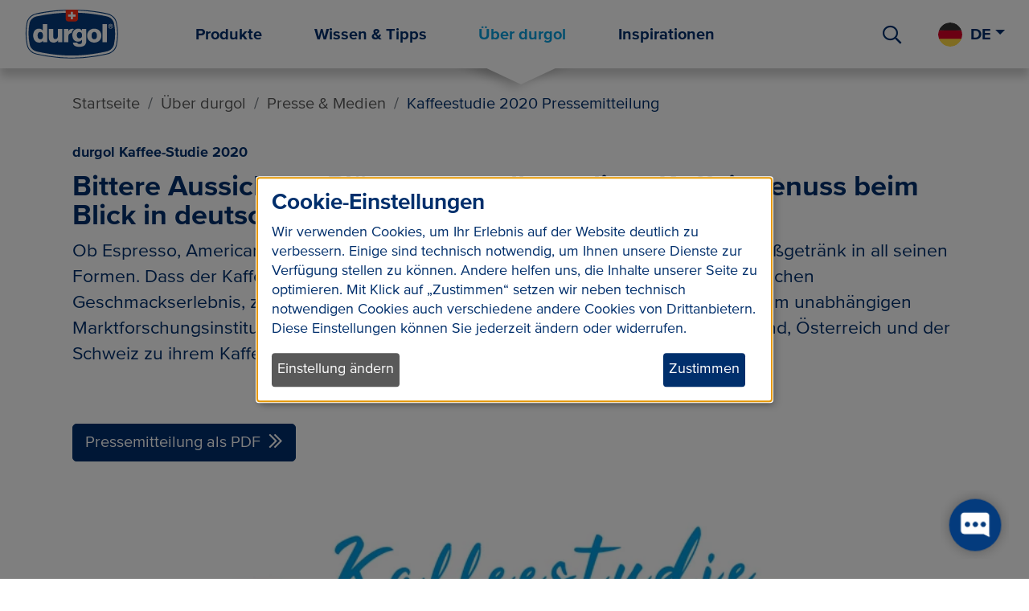

--- FILE ---
content_type: text/html; charset=UTF-8
request_url: https://www.durgol.com/de_de/ueber-durgol/presse-medien/kaffeestudie-2020
body_size: 11467
content:
<!DOCTYPE html><html lang="de">
<!--
This website was made with ❤️ by ongoing.ch
powered by Neos CMS | neos.io
-->
<head><meta charset="UTF-8" /><title>Kaffeestudie 2020 Pressemitteilung | durgol</title><meta name="description" content="In unserer umfangreichen Kaffeestudie aus dem Jahr 2020 fanden wir heraus, dass 47% der Deutschen schlechten Kaffee trinken." /><meta name="robots" content="index,follow" /><link rel="canonical" href="https://www.durgol.com/de_de/ueber-durgol/presse-medien/kaffeestudie-2020" /><meta name="twitter:card" content="summary" /><meta name="twitter:title" content="Kaffeestudie 2020 Pressemitteilung" /><meta name="twitter:description" content="In unserer umfangreichen Kaffeestudie aus dem Jahr 2020 fanden wir heraus, dass 47% der Deutschen schlechten Kaffee trinken." /><meta name="twitter:url" content="https://www.durgol.com/de_de/ueber-durgol/presse-medien/kaffeestudie-2020" /><meta property="og:type" content="website" /><meta property="og:title" content="Kaffeestudie 2020 Pressemitteilung" /><meta property="og:site_name" content="durgol - Das Schweizer Original gegen Kalk" /><meta property="og:locale" content="de" /><meta property="og:description" content="In unserer umfangreichen Kaffeestudie aus dem Jahr 2020 fanden wir heraus, dass 47% der Deutschen schlechten Kaffee trinken." /><meta property="og:url" content="https://www.durgol.com/de_de/ueber-durgol/presse-medien/kaffeestudie-2020" /><script type="application/ld+json">{"@context":"http:\/\/schema.org\/","@type":"BreadcrumbList","itemListElement":[{"@type":"ListItem","position":1,"name":"Das Schweizer Original gegen Kalk","item":"https:\/\/www.durgol.com\/de_de"},{"@type":"ListItem","position":2,"name":"\u00dcber durgol","item":"https:\/\/www.durgol.com\/de_de\/ueber-durgol"},{"@type":"ListItem","position":3,"name":"Presse & Medien","item":"https:\/\/www.durgol.com\/de_de\/ueber-durgol\/presse-medien"},{"@type":"ListItem","position":4,"name":"Kaffeestudie 2020 Pressemitteilung","item":"https:\/\/www.durgol.com\/de_de\/ueber-durgol\/presse-medien\/kaffeestudie-2020"}]}</script><meta content="width=device-width, initial-scale=1" name="viewport" /><meta content="IE=edge" http-equiv="X-UA-Compatible" /><meta name="mobile-web-app-capable" content="yes" /><meta content="#ff0000" name="background-color" /><meta content="https://www.durgol.com/_Resources/Static/Packages/Ongoing.Base/Images/themes//mstile-150x150.png" name="msapplication-square150x150logo" /><link href="https://www.durgol.com/_Resources/Static/Packages/Ongoing.Base/Images/themes/default/apple-touch-icon.png?bust=90d48b66" rel="apple-touch-icon" sizes="180x180" /><link href="https://www.durgol.com/_Resources/Static/Packages/Ongoing.Base/Images/themes/default/safari-pinned-tab.svg?bust=add47862" rel="mask-icon" color="#ffffff" /><link href="https://www.durgol.com/_Resources/Static/Packages/Ongoing.Base/Images/themes/default/android-chrome-192x192.png?bust=6eb8c9d0" rel="icon" sizes="192x192" type="image/png" /><link href="https://www.durgol.com/_Resources/Static/Packages/Ongoing.Base/Images/themes/default/favicon-32x32.png?bust=42f4a0c4" rel="icon" sizes="32x32" type="image/png" /><link href="https://www.durgol.com/_Resources/Static/Packages/Ongoing.Base/Images/themes/default/favicon-16x16.png?bust=86264683" rel="icon" sizes="16x16" type="image/png" /><link href="https://www.durgol.com/_Resources/Static/Packages/Ongoing.Base/Images/themes/default/favicon.ico?bust=4968c1b4" rel="shortcut icon" /><link href="https://www.durgol.com/_Resources/Static/Packages/Ongoing.Base/Images/themes/default/site.webmanifest?bust=69d21808" rel="manifest" /><link rel="alternate" hreflang="de-DE" href="https://www.durgol.com/de_de/ueber-durgol/presse-medien/kaffeestudie-2020" /><link rel="alternate" hreflang="de-AT" href="https://www.durgol.com/at_de/ueber-durgol/presse-medien/kaffeestudie-2020" /><link rel="alternate" hreflang="de" href="https://www.durgol.com/global_de/ueber-durgol/presse-medien/kaffeestudie-2020" /></head><body class><!-- Google Tag Manager (noscript) --><noscript><iframe data-src="https://www.googletagmanager.com/ns.html?id=GTM-KLMLGMT" height="0" width="0" style="display:none;visibility:hidden" data-name="google-tag-manager"></iframe></noscript><!-- End Google Tag Manager (noscript) --><style data-inline>/* Basisstruktur */ .section { width: 100vw; } .container-fluid { max-width: 1400px; padding-right: 15px; padding-left: 15px; margin-right: auto; margin-left: auto; } .row { display: flex; flex-wrap: wrap; margin-right: -15px; margin-left: -15px; } .col, .col-sm, .col-md, .col-lg, .col-xl { flex-basis: 0; flex-grow: 1; max-width: 100%; padding-right: 15px; padding-left: 15px; } .w-100, .img-lazy { width: 100%; contain: unset !important; contain-intrinsic-size: auto !important; } .productsslider { display: none; } .applications.applications--horizontal.applications--tooltips.applications--images { display: flex; } </style><div class="bodyWrapper level-3 neos-frontend" data-theme="default"><div class="contentWrapper"><div class="headerWrapper"><style data-inline>.style--af080ba636{min-height:85px;background-color:white}</style><nav class="style--af080ba636 header"><style data-inline>.style--652118169c{display:none}</style><div class="style--652118169c container-fluid"><div class="row"><nav class="col"><div class="navbar navbar-expand-md navbar-light"><div class="logo" data-theme="default"><a href="/de_de" title="durgol" class="samewindow"><div class="svg svg--theme"><svg xmlns="http://www.w3.org/2000/svg" viewBox="0 0 738 403"><defs/><style>.shp1{fill:#fff}</style><path fill="#043b7d" d="M92.27 42.27c-36.87 7.94-65.36 35.55-72.58 70.35-11.3 54.58-10.85 112.77 1.34 172.95 7.04 34.7 34.64 62.64 70.32 71.19 44.97 10.76 158.8 32.2 276.7 32.2 117.91 0 228.52-21.88 275.09-32.63 36.3-8.37 64.59-35.94 72.07-70.22 12.5-57.25 12.49-115.68-.05-173.67-7.51-34.75-35.87-62.22-72.22-69.97-45.92-9.8-145.55-29.64-274.89-29.64-129.34 0-230.37 19.64-275.78 29.44z"/><path fill-rule="evenodd" d="M368.05 382.69c-137.48 0-261.54-28.76-275.23-32.04-33.32-7.98-59.08-34.01-65.63-66.33-12.03-59.34-12.48-116.68-1.34-170.42 6.71-32.37 33.3-58.07 67.74-65.49 90.12-19.45 182.47-29.3 274.46-29.3 135.46 0 239.42 22.21 273.58 29.51 33.94 7.23 60.4 32.81 67.39 65.15 12.35 57.1 12.36 114.64.05 171.01-6.96 31.91-33.39 57.6-67.35 65.43-42.3 9.76-153.64 32.48-273.67 32.48zm0-347.45c-90.85 0-182.05 9.74-271.06 28.94-28.2 6.08-49.93 26.88-55.35 52.99C30.95 168.76 31.41 223.93 43 281.12c5.31 26.18 26.34 47.32 53.57 53.84 13.51 3.23 135.85 31.59 271.48 31.59 118.37 0 228.28-22.42 270.05-32.06 27.9-6.44 49.57-27.3 55.2-53.15 11.82-54.1 11.81-109.33-.05-164.16-5.66-26.15-27.24-46.87-54.99-52.78-33.75-7.21-136.46-29.16-270.21-29.16z" class="shp1"/><path fill-rule="evenodd" d="M178.6 263.65h-32.64v-11.77h-.4c-6.67 9.65-16.75 14.71-28.86 14.71-32.85 0-46.77-27.43-46.77-56.05 0-26.46 14.5-51.55 44.16-51.55 12.93 0 22.8 4.71 29.84 13.9h.41v-49.15h34.26v139.91zm-74.41-51.95c0 13.96 5.29 29.42 20.99 29.42 16.73 0 20.38-15.46 20.38-28.43 0-14.67-5.46-28.23-20.38-28.23-15.7 0-20.99 14.35-20.99 27.24zm190.66 51.95h-33.3v-13.92h-.38c-6.48 10.38-19.79 16.86-31.87 16.86-30.07 0-38.72-16.86-38.72-43.49v-61.16h34.29v59.03c0 13.5 6.04 18.19 16.94 18.19 7.48 0 18.76-4.69 18.76-22.72v-54.5h34.28v101.71zm184.65-12.3c0 16.61-3.22 47.98-52.24 47.98-24.37 0-47.38-5.29-51.39-32.55h34.26c.8 4.52 2.63 7.26 5.85 8.83 3.05 1.58 7.27 2.13 12.52 2.13 16.31 0 17.93-11.15 17.93-23.67v-9.59h-.38a33.551 33.551 0 01-27.87 14.89c-31.63 0-45.98-21.97-45.98-50.57 0-27.07 16.35-49.81 45.98-49.81 12.54 0 22 5.29 28.04 15.66h.4v-12.71h32.88v89.41zm-53.02-66.89c-15.14 0-19.97 12.95-19.97 25.51 0 11.95 5.63 23.92 19.76 23.92 14.52 0 20.8-10.99 20.8-23.73 0-12.93-5.3-25.7-20.59-25.7zm114.57-25.47c32.44 0 55.25 23.31 55.25 53.92 0 30.59-22.81 53.67-55.25 53.67-32.49 0-55.09-23.08-55.09-53.67 0-30.61 22.6-53.92 55.09-53.92zm0 82.13c15.92 0 20.96-15.28 20.96-28.21 0-12.94-5.04-28.44-20.96-28.44-15.95 0-20.78 15.5-20.78 28.44 0 12.93 4.83 28.21 20.78 28.21zm63.61-117.38h34.25v139.91h-34.25V123.74zm-239.05 68.88c-15.78.74-24.1 11.72-24.1 24.01v47.02h-34.26v-101.7h33.26v17.8h.41c5.02-12.92 16.76-19.8 31.47-19.8 1.35 0 6.61.34 12.45 1.57-9.43 7.32-16.19 18.06-19.23 31.1zm319.8-52c0 10.02-8.17 18.24-18.21 18.24-9.99 0-18.22-8.22-18.22-18.24 0-10.03 8.23-18.21 18.22-18.21 10.04 0 18.21 8.18 18.21 18.21zm-3.67 0c0-7.94-6.56-14.47-14.54-14.47-8 0-14.46 6.53-14.46 14.47 0 7.98 6.46 14.51 14.46 14.51 7.98 0 14.54-6.53 14.54-14.51z" class="shp1"/><path fill-rule="evenodd" d="M660.11 130.39h7.38c4.96 0 7.83 1.51 7.83 6.06 0 3.69-2.12 5.17-5.16 5.41l5.16 8.77h-4.31l-4.7-8.58h-2.01v8.58h-4.19v-20.24zm7.62 8.35c2.02 0 3.38-.36 3.38-2.69 0-2.09-2.14-2.31-3.8-2.31h-3.01v5h3.43z" class="shp1"/><path fill="#ff2e17" d="M409.21 98.11c3.82-3.57 5.75-8.23 5.75-12.9V13.69c-15.14-.55-30.8-.86-46.91-.86-16.09 0-31.74.3-46.9.85v71.53c0 4.67 1.92 9.33 5.77 12.9 3.82 3.56 8.85 5.34 13.9 5.34h54.48c5.05 0 10.07-1.78 13.91-5.34z"/><path d="M376.66 49.81V29.78h-17.2v20.03h-20.04v17.2h20.04v20.04h17.2V67.01h20.04v-17.2h-20.04z" class="shp1"/></svg></div></a></div><div class="d-none d-md-flex navbar-desktop"><ul class="menu menu--main nav mx-auto justify-content-center"><li class="nav-item normal dropdown"><a href="/de_de/produkte" title="Produkte" class="nav-link normal">Produkte</a><div class="dropdown-menu"><a href="/de_de/produkte" title="Produkt-Finder" class="dropdown-item w-100 normal">Produkt-Finder</a><a href="/de_de/produkte/haushaltgeraete-entkalken-and-reinigen" title="Haushaltgeräte entkalken &amp; reinigen" class="dropdown-item w-100 normal">Haushaltgeräte entkalken & reinigen</a><a href="/de_de/produkte/kaffeemaschinenpflege" title="Kaffeemaschinen pflegen" class="dropdown-item w-100 normal">Kaffeemaschinen pflegen</a><a href="/de_de/produkte/sauberes-bad-und-wc" title="Sauberes Bad &amp; WC" class="dropdown-item w-100 normal">Sauberes Bad & WC</a><a href="/de_de/produkte/saubere-kueche" title="Saubere Küche" class="dropdown-item w-100 normal">Saubere Küche</a></div></li><li class="nav-item normal dropdown"><a href="/de_de/wissen-und-tipps" title="Wissen &amp; Tipps" class="nav-link normal">Wissen & Tipps</a><div class="dropdown-menu"><a href="/de_de/wissen-und-tipps/kalkwissen" title="Kalk-Wissen" class="dropdown-item w-100 normal">Kalk-Wissen</a><a href="/de_de/wissen-und-tipps/haushalts-tipps" title="Haushalt-Tipps gegen Kalk" class="dropdown-item w-100 normal">Haushalt-Tipps gegen Kalk</a><a href="/de_de/wissen-und-tipps/kaffeemaschinenpflege-tipps" title="Kaffeemaschinenpflege-Tipps" class="dropdown-item w-100 normal">Kaffeemaschinenpflege-Tipps</a><a href="/de_de/wissen-und-tipps/putz-tipps-fuer-bad-und-wc" title="Putz-Tipps für Bad &amp; WC" class="dropdown-item w-100 normal">Putz-Tipps für Bad & WC</a><a href="/de_de/wissen-und-tipps/putztipps-kueche" title="Putz-Tipps für die Küche" class="dropdown-item w-100 normal">Putz-Tipps für die Küche</a><a href="/de_de/wissen-und-tipps/faq" title="FAQ: Häufige Fragen und Antworten" class="dropdown-item w-100 normal">FAQ: Häufige Fragen und Antworten</a></div></li><li class="nav-item active dropdown"><a href="/de_de/ueber-durgol" title="Über durgol" class="nav-link active">Über durgol</a><div class="dropdown-menu"><a href="/de_de/ueber-durgol/geschichte" title="Geschichte" class="dropdown-item w-100 normal">Geschichte</a><a href="/de_de/ueber-durgol/marktenwerte" title="Markenwerte" class="dropdown-item w-100 normal">Markenwerte</a><a href="/de_de/ueber-durgol/kontakt" title="Kontakt" class="dropdown-item w-100 normal">Kontakt</a><a href="https://www.dueringag.ch/de_de/ueber-uns/jobs" title="Jobs" class="dropdown-item w-100 normal">Jobs</a><a href="/de_de/ueber-durgol/presse-medien" title="Presse &amp; Medien" class="dropdown-item w-100 active">Presse & Medien</a><a href="/de_de/ueber-durgol/newsletter" title="Newsletter" class="dropdown-item w-100 normal">Newsletter</a><a href="/de_de/ueber-durgol/duering-ag" title="Düring AG" class="dropdown-item w-100 normal">Düring AG</a></div></li><li class="nav-item normal dropdown"><a href="/de_de/inspirationen" title="Inspirationen" class="nav-link normal">Inspirationen</a><div class="dropdown-menu"><a href="/de_de/inspirationen/mein-zuhause" title="Mein Zuhause" class="dropdown-item w-100 normal">Mein Zuhause</a><a href="/de_de/inspirationen/genussmomente" title="Genussmomente" class="dropdown-item w-100 normal">Genussmomente</a><a href="/de_de/inspirationen/produkttester-gesucht-kaffeemaschinen-pflege" title="Produkttester:in gesucht – Kaffeemaschinen-Pflege" class="dropdown-item w-100 normal">Produkttester:in gesucht – Kaffeemaschinen-Pflege</a><a href="/de_de/inspirationen/community" title="Community" class="dropdown-item w-100 normal">Community</a></div></li></ul></div><div class="dimensionmenu ml-auto"><div class="row"><div class="col-auto d-none d-sm-block"><form action="/de_de/search" method="POST" class="searchform searchform--minimal"><input type="search" name="search" class="searchfield" autocomplete="off" aria-label="Search" /></form></div><div class="col-auto d-flex align-items-center"><div class="menu menu--country dropdown"><div class="dropdown-toggle" role="button" id="dropdownMenuLink" data-toggle="dropdown" aria-haspopup="true" aria-expanded="false"><i class="flag flag--de"></i><span class="text-uppercase">de</span></div><div class="dropdown-menu dropdown-menu-right" aria-labelledby="dropdownMenuLink"><a href="https://www.durgol.com/ch_de" title="Switzerland German" class="dropdown-item js-switch-dimension" data-country="ch" data-language="de"><i class="flag flag--ch"></i>durgol Schweiz</a><a href="https://www.durgol.com/ch_fr" title="Switzerland French" class="dropdown-item js-switch-dimension" data-country="ch" data-language="fr"><i class="flag flag--ch"></i>durgol Suisse</a><a href="https://www.durgol.com/de_de/ueber-durgol/presse-medien/kaffeestudie-2020" title="Germany German" class="dropdown-item js-switch-dimension active" data-country="de" data-language="de"><i class="flag flag--de"></i>durgol Deutschland</a><a href="https://www.durgol.com/at_de/ueber-durgol/presse-medien/kaffeestudie-2020" title="Austria German" class="dropdown-item js-switch-dimension" data-country="at" data-language="de"><i class="flag flag--at"></i>durgol Österreich</a><a href="https://www.durgol.com/fr_fr" title="France French" class="dropdown-item js-switch-dimension" data-country="fr" data-language="fr"><i class="flag flag--fr"></i>durgol France</a><a href="https://www.durgol.com/jp_ja" title="Japan Japanese" class="dropdown-item js-switch-dimension" data-country="jp" data-language="ja"><i class="flag flag--jp"></i>durgol 日本</a><a href="https://www.durgol.com/pl_pl" title="Poland Polish" class="dropdown-item js-switch-dimension" data-country="pl" data-language="pl"><i class="flag flag--pl"></i>durgol Polska</a><a href="https://www.durgol.com/sk_sk" title="Slovakia Slovak" class="dropdown-item js-switch-dimension" data-country="sk" data-language="sk"><i class="flag flag--sk"></i>durgol Slovensko</a><a href="https://www.durgol.com/cz_cs" title="Czechia Czech" class="dropdown-item js-switch-dimension" data-country="cz" data-language="cs"><i class="flag flag--cz"></i>durgol Česko</a><a href="https://www.durgol.com/global_en" title="Global English" class="dropdown-item js-switch-dimension" data-country="global" data-language="en"><i class="flag flag--global"></i>durgol International<span> (en)</span></a></div></div></div></div></div><div aria-expanded="false" class="mobileMenuTrigger hamburger hamburger--spin js-hamburger d-md-none pull-right collapsed ml-3" data-target=".navbar-mobile" data-toggle="collapse" role="button" aria-label="Open Mobile Menu"><div class="hamburger-box"><div class="hamburger-inner"></div></div></div><div class="collapse navbar-mobile d-md-none"><ul class="menu menu--mobile nav mx-auto justify-content-center"><li class="nav-item normal dropdown"><a href="/de_de/produkte" title="Produkte" class="nav-link normal">Produkte</a><div class="dropdown-menu"><a href="/de_de/produkte" title="Produkt-Finder" class="dropdown-item w-100 normal">Produkt-Finder</a><a href="/de_de/produkte/haushaltgeraete-entkalken-and-reinigen" title="Haushaltgeräte entkalken &amp; reinigen" class="dropdown-item w-100 normal">Haushaltgeräte entkalken & reinigen</a><a href="/de_de/produkte/kaffeemaschinenpflege" title="Kaffeemaschinen pflegen" class="dropdown-item w-100 normal">Kaffeemaschinen pflegen</a><a href="/de_de/produkte/sauberes-bad-und-wc" title="Sauberes Bad &amp; WC" class="dropdown-item w-100 normal">Sauberes Bad & WC</a><a href="/de_de/produkte/saubere-kueche" title="Saubere Küche" class="dropdown-item w-100 normal">Saubere Küche</a></div></li><li class="nav-item normal dropdown"><a href="/de_de/wissen-und-tipps" title="Wissen &amp; Tipps" class="nav-link normal">Wissen & Tipps</a><div class="dropdown-menu"><a href="/de_de/wissen-und-tipps/kalkwissen" title="Kalk-Wissen" class="dropdown-item w-100 normal">Kalk-Wissen</a><a href="/de_de/wissen-und-tipps/haushalts-tipps" title="Haushalt-Tipps gegen Kalk" class="dropdown-item w-100 normal">Haushalt-Tipps gegen Kalk</a><a href="/de_de/wissen-und-tipps/kaffeemaschinenpflege-tipps" title="Kaffeemaschinenpflege-Tipps" class="dropdown-item w-100 normal">Kaffeemaschinenpflege-Tipps</a><a href="/de_de/wissen-und-tipps/putz-tipps-fuer-bad-und-wc" title="Putz-Tipps für Bad &amp; WC" class="dropdown-item w-100 normal">Putz-Tipps für Bad & WC</a><a href="/de_de/wissen-und-tipps/putztipps-kueche" title="Putz-Tipps für die Küche" class="dropdown-item w-100 normal">Putz-Tipps für die Küche</a><a href="/de_de/wissen-und-tipps/faq" title="FAQ: Häufige Fragen und Antworten" class="dropdown-item w-100 normal">FAQ: Häufige Fragen und Antworten</a></div></li><li class="nav-item active dropdown"><a href="/de_de/ueber-durgol" title="Über durgol" class="nav-link active">Über durgol</a><div class="dropdown-menu"><a href="/de_de/ueber-durgol/geschichte" title="Geschichte" class="dropdown-item w-100 normal">Geschichte</a><a href="/de_de/ueber-durgol/marktenwerte" title="Markenwerte" class="dropdown-item w-100 normal">Markenwerte</a><a href="/de_de/ueber-durgol/kontakt" title="Kontakt" class="dropdown-item w-100 normal">Kontakt</a><a href="https://www.dueringag.ch/de_de/ueber-uns/jobs" title="Jobs" class="dropdown-item w-100 normal">Jobs</a><a href="/de_de/ueber-durgol/presse-medien" title="Presse &amp; Medien" class="dropdown-item w-100 active">Presse & Medien</a><a href="/de_de/ueber-durgol/newsletter" title="Newsletter" class="dropdown-item w-100 normal">Newsletter</a><a href="/de_de/ueber-durgol/duering-ag" title="Düring AG" class="dropdown-item w-100 normal">Düring AG</a></div></li><li class="nav-item normal dropdown"><a href="/de_de/inspirationen" title="Inspirationen" class="nav-link normal">Inspirationen</a><div class="dropdown-menu"><a href="/de_de/inspirationen/mein-zuhause" title="Mein Zuhause" class="dropdown-item w-100 normal">Mein Zuhause</a><a href="/de_de/inspirationen/genussmomente" title="Genussmomente" class="dropdown-item w-100 normal">Genussmomente</a><a href="/de_de/inspirationen/produkttester-gesucht-kaffeemaschinen-pflege" title="Produkttester:in gesucht – Kaffeemaschinen-Pflege" class="dropdown-item w-100 normal">Produkttester:in gesucht – Kaffeemaschinen-Pflege</a><a href="/de_de/inspirationen/community" title="Community" class="dropdown-item w-100 normal">Community</a></div></li></ul></div><div class="collapse w-100 my-3 navbar-mobile d-md-none"><form action="/de_de/search" method="POST" class="searchform searchform--mobile"><input type="search" name="search" class="searchfield" autocomplete="off" placeholder="Suchen" aria-label="Search" /></form></div></div></nav></div></div></nav></div><div class="mainContentWrapper"><div class="content"><style data-inline>.style--a986c8b48d{max-width:50vw}</style><div class="style--a986c8b48d"><div class="neos-contentcollection"><div class="section section--transparent ongoing-base-content-text px-lg-5 px-md-4 px-0 py-md-5 py-4" id="node-5fef6bf0-09f6-4265-a344-5db5cdb0e648" data-style="transparent"><div class="container-fluid"><ul class="breadcrumb"><li class="breadcrumb-item normal"><a href="/de_de" title="Das Schweizer Original gegen Kalk"><span><span class="d-none d-sm-block">Startseite</span><i class="d-sm-none far fa-home pr-2"></i></span></a></li><li class="breadcrumb-item active"><a href="/de_de/ueber-durgol" title="Über durgol"><span>Über durgol</span></a></li><li class="breadcrumb-item active"><a href="/de_de/ueber-durgol/presse-medien" title="Presse &amp; Medien"><span>Presse & Medien</span></a></li><li class="breadcrumb-item current active"><a href="/de_de/ueber-durgol/presse-medien/kaffeestudie-2020" title="Kaffeestudie 2020 Pressemitteilung"><span>Kaffeestudie 2020 Pressemitteilung</span></a></li></ul><div class="text"><h6><strong>durgol Kaffee-Studie 2020</strong></h6><h1><strong>Bittere Aussichten: Plörre statt vollmundiger Koffeingenuss beim Blick in deutsche Kaffeetassen</strong></h1><p>Ob Espresso, Americano oder Cappuccino: Die Deutschen lieben das aufgebrühte Heißgetränk in all seinen Formen. Dass der Kaffeegenuss nicht immer gleichzusetzen ist mit einem unübertrefflichen Geschmackserlebnis, zeigt unsere diesjährige Kaffeestudie. In Zusammenarbeit mit dem unabhängigen Marktforschungsinstitut Marketagent.com befragten wir 2.400 Personen in Deutschland, Österreich und der Schweiz zu ihrem Kaffeekonsum.</p></div></div></div><div class="section section--transparent ongoing-nodetypes-columnlayouts-content-columns px-lg-5 px-md-4 px-0 py-md-5 py-4" id="node-ff9f9e8c-dab8-48a3-bc7d-b83a4876447f" data-style="transparent"><div class="container-fluid"><div class="columns row"><div id="node-47fbea3b-13ba-4832-805d-5a4c713a9c21" class="column col-sm mb-3 mb-sm-0 order-2"><div class="column__content"><a target="_blank" href="https://www.durgol.com/_Resources/Persistent/d/1/2/8/d1286043318c8d73bf81d824fd9888efa3204c7b/Kaffeestudie_2020_DE_Bittere%20Aussichten.pdf" title="Pressemitteilung als PDF" class="btn my-2 btn-theme">Pressemitteilung als PDF<i class="icon"></i></a></div></div><div id="node-e0bf84ca-771a-46a4-a767-f05f5682225d" class="column col-sm mb-3 mb-sm-0 order-2"><div class="column__content"></div></div></div></div></div><div class="section section--transparent ongoing-base-content-image px-lg-5 px-md-4 px-0 py-md-5 py-4" id="node-16ceb635-cb93-4c39-86d6-03b248f44867" data-style="transparent"><div class="container-fluid"><div id="node-16ceb635-cb93-4c39-86d6-03b248f44867" class="w-75 mx-auto"><a target="_blank" href="https://www.durgol.com/_Resources/Persistent/2/5/8/2/2582890a2c7fd0876684aa1e1fec44f9ffd52a2f/Infografik_kaffeestudie%20DE%202020_bittere_aussichten.jpeg" class="d-block"><img alt="Infografik_kaffeestudie DE 2020_bittere_aussichten" title="Infografik_kaffeestudie DE 2020_bittere_aussichten" class="img-lazy lazyload" src="[data-uri]" data-srcset="https://picperf.io/https://www.durgol.com/_Resources/Persistent/4/e/5/2/4e5256731aac1e791af38cd2011e4356448a4b7c/Infografik_kaffeestudie%20DE%202020_bittere_aussichten-320x995.webp 320w, https://picperf.io/https://www.durgol.com/_Resources/Persistent/3/9/4/a/394a9b0c3ecc85049df425d7666fd68dc0e692d1/Infografik_kaffeestudie%20DE%202020_bittere_aussichten-545x1695.webp 545w, https://picperf.io/https://www.durgol.com/_Resources/Persistent/7/e/6/8/7e68e0d8c96d378fef38f34319114f2f7adbd791/Infografik_kaffeestudie%20DE%202020_bittere_aussichten-643x2000.webp 768w, https://picperf.io/https://www.durgol.com/_Resources/Persistent/7/e/6/8/7e68e0d8c96d378fef38f34319114f2f7adbd791/Infografik_kaffeestudie%20DE%202020_bittere_aussichten-643x2000.webp 1024w, https://picperf.io/https://www.durgol.com/_Resources/Persistent/7/e/6/8/7e68e0d8c96d378fef38f34319114f2f7adbd791/Infografik_kaffeestudie%20DE%202020_bittere_aussichten-643x2000.webp 1440w," /></a></div></div></div></div></div></div></div></div><div class="footerWrapper"><div class="advantages"><div class="container-fluid"><div class="row"><div class="advantage"><i class="icon far fa-check-circle"></i>Hochwirksam</div><div class="advantage px-0"><i class="icon far fa-check-circle"></i>Materialschonend</div><div class="advantage"><i class="icon far fa-check-circle"></i>Vielseitig</div><div class="advantage px-0"><i class="icon far fa-check-circle"></i>Einfach anwendbar</div></div></div></div><div class="brandbar"><div class="container-fluid"><div class="row"><div class="col-4 col-sm-3 col-md-2 mx-auto"><a href="/de_de" title="durgol" class="samewindow"><div class="logo"><svg xmlns="http://www.w3.org/2000/svg" viewBox="0 0 738 403"><defs/><style>.shp1{fill:#fff}</style><path fill="#043b7d" d="M92.27 42.27c-36.87 7.94-65.36 35.55-72.58 70.35-11.3 54.58-10.85 112.77 1.34 172.95 7.04 34.7 34.64 62.64 70.32 71.19 44.97 10.76 158.8 32.2 276.7 32.2 117.91 0 228.52-21.88 275.09-32.63 36.3-8.37 64.59-35.94 72.07-70.22 12.5-57.25 12.49-115.68-.05-173.67-7.51-34.75-35.87-62.22-72.22-69.97-45.92-9.8-145.55-29.64-274.89-29.64-129.34 0-230.37 19.64-275.78 29.44z"/><path fill-rule="evenodd" d="M368.05 382.69c-137.48 0-261.54-28.76-275.23-32.04-33.32-7.98-59.08-34.01-65.63-66.33-12.03-59.34-12.48-116.68-1.34-170.42 6.71-32.37 33.3-58.07 67.74-65.49 90.12-19.45 182.47-29.3 274.46-29.3 135.46 0 239.42 22.21 273.58 29.51 33.94 7.23 60.4 32.81 67.39 65.15 12.35 57.1 12.36 114.64.05 171.01-6.96 31.91-33.39 57.6-67.35 65.43-42.3 9.76-153.64 32.48-273.67 32.48zm0-347.45c-90.85 0-182.05 9.74-271.06 28.94-28.2 6.08-49.93 26.88-55.35 52.99C30.95 168.76 31.41 223.93 43 281.12c5.31 26.18 26.34 47.32 53.57 53.84 13.51 3.23 135.85 31.59 271.48 31.59 118.37 0 228.28-22.42 270.05-32.06 27.9-6.44 49.57-27.3 55.2-53.15 11.82-54.1 11.81-109.33-.05-164.16-5.66-26.15-27.24-46.87-54.99-52.78-33.75-7.21-136.46-29.16-270.21-29.16z" class="shp1"/><path fill-rule="evenodd" d="M178.6 263.65h-32.64v-11.77h-.4c-6.67 9.65-16.75 14.71-28.86 14.71-32.85 0-46.77-27.43-46.77-56.05 0-26.46 14.5-51.55 44.16-51.55 12.93 0 22.8 4.71 29.84 13.9h.41v-49.15h34.26v139.91zm-74.41-51.95c0 13.96 5.29 29.42 20.99 29.42 16.73 0 20.38-15.46 20.38-28.43 0-14.67-5.46-28.23-20.38-28.23-15.7 0-20.99 14.35-20.99 27.24zm190.66 51.95h-33.3v-13.92h-.38c-6.48 10.38-19.79 16.86-31.87 16.86-30.07 0-38.72-16.86-38.72-43.49v-61.16h34.29v59.03c0 13.5 6.04 18.19 16.94 18.19 7.48 0 18.76-4.69 18.76-22.72v-54.5h34.28v101.71zm184.65-12.3c0 16.61-3.22 47.98-52.24 47.98-24.37 0-47.38-5.29-51.39-32.55h34.26c.8 4.52 2.63 7.26 5.85 8.83 3.05 1.58 7.27 2.13 12.52 2.13 16.31 0 17.93-11.15 17.93-23.67v-9.59h-.38a33.551 33.551 0 01-27.87 14.89c-31.63 0-45.98-21.97-45.98-50.57 0-27.07 16.35-49.81 45.98-49.81 12.54 0 22 5.29 28.04 15.66h.4v-12.71h32.88v89.41zm-53.02-66.89c-15.14 0-19.97 12.95-19.97 25.51 0 11.95 5.63 23.92 19.76 23.92 14.52 0 20.8-10.99 20.8-23.73 0-12.93-5.3-25.7-20.59-25.7zm114.57-25.47c32.44 0 55.25 23.31 55.25 53.92 0 30.59-22.81 53.67-55.25 53.67-32.49 0-55.09-23.08-55.09-53.67 0-30.61 22.6-53.92 55.09-53.92zm0 82.13c15.92 0 20.96-15.28 20.96-28.21 0-12.94-5.04-28.44-20.96-28.44-15.95 0-20.78 15.5-20.78 28.44 0 12.93 4.83 28.21 20.78 28.21zm63.61-117.38h34.25v139.91h-34.25V123.74zm-239.05 68.88c-15.78.74-24.1 11.72-24.1 24.01v47.02h-34.26v-101.7h33.26v17.8h.41c5.02-12.92 16.76-19.8 31.47-19.8 1.35 0 6.61.34 12.45 1.57-9.43 7.32-16.19 18.06-19.23 31.1zm319.8-52c0 10.02-8.17 18.24-18.21 18.24-9.99 0-18.22-8.22-18.22-18.24 0-10.03 8.23-18.21 18.22-18.21 10.04 0 18.21 8.18 18.21 18.21zm-3.67 0c0-7.94-6.56-14.47-14.54-14.47-8 0-14.46 6.53-14.46 14.47 0 7.98 6.46 14.51 14.46 14.51 7.98 0 14.54-6.53 14.54-14.51z" class="shp1"/><path fill-rule="evenodd" d="M660.11 130.39h7.38c4.96 0 7.83 1.51 7.83 6.06 0 3.69-2.12 5.17-5.16 5.41l5.16 8.77h-4.31l-4.7-8.58h-2.01v8.58h-4.19v-20.24zm7.62 8.35c2.02 0 3.38-.36 3.38-2.69 0-2.09-2.14-2.31-3.8-2.31h-3.01v5h3.43z" class="shp1"/><path fill="#ff2e17" d="M409.21 98.11c3.82-3.57 5.75-8.23 5.75-12.9V13.69c-15.14-.55-30.8-.86-46.91-.86-16.09 0-31.74.3-46.9.85v71.53c0 4.67 1.92 9.33 5.77 12.9 3.82 3.56 8.85 5.34 13.9 5.34h54.48c5.05 0 10.07-1.78 13.91-5.34z"/><path d="M376.66 49.81V29.78h-17.2v20.03h-20.04v17.2h20.04v20.04h17.2V67.01h20.04v-17.2h-20.04z" class="shp1"/></svg></div></a></div><div class="col-12"><div class="claim">Das Schweizer Original gegen Kalk</div></div></div></div></div><div class="footer py-5"><div class="container-fluid"><div class="row"><div class="col-sm"><div itemscope itemtype="http://schema.org/Organization"><div><span itemprop="name">Düring AG</span></div><p class="d-none"><span itemprop="description">Hochwertige Entkalker und Reiniger entdecken. Optimal für alle Geräte, Gegenstände und Oberflächen im ganzen Haushalt. Jetzt testen!</span></p><div itemprop="address" itemscope itemtype="http://schema.org/PostalAddress"><div itemprop="streetAddress">Langwiesenstrasse&nbsp;1</div><span itemprop="postalCode">CH-8108</span>&nbsp;<span itemprop="addressLocality">Dällikon / Schweiz</span></div><a href="tel:0041448472747" class="d-inline-block pt-2 pb-1"><span itemprop="telephone">+41 44 847 27 47</span></a><br /><a href="mailto:info@durgol.com" class="d-inline-block pt-1"><span itemprop="email">info@durgol.com</span></a><link itemprop="url" href="https://www.durgol.com/de_de" /><link itemprop="logo" href="https://www.durgol.com/_Resources/Static/Packages/Ongoing.Base/Images/themes/default/android-chrome-512x512.png?bust=3fc1fd29" /></div></div><div class="col-sm mt-3 mt-sm-0"><a href="tel:0080084858687"><div class="font-weight-bold"><i class="fas fa-phone-volume mr-1"></i>Gratis&nbsp;Hotline</div><span>00&nbsp;800&nbsp;84&nbsp;85&nbsp;86&nbsp;87</span></a><div><ul class="socialmenu"><li class="socialmenu-item"><a class="socialmenu-link unclickable" href="https://www.instagram.com/durgoldeutschland/" title="Instagram" target="_blank"><i class="fab fa-instagram-square"></i></a></li><li class="socialmenu-item"><a class="socialmenu-link unclickable" href="https://www.facebook.com/durgol.deutschland/" title="Facebook" target="_blank"><i class="fab fa-facebook-square"></i></a></li><li class="socialmenu-item"><a class="socialmenu-link unclickable" href="https://www.youtube.com/user/dueringag" title="Youtube" target="_blank"><i class="fab fa-youtube-square"></i></a></li></ul></div></div><div class="col-md-auto flex-grow-1 mt-3 mt-md-0"><strong>Newsletter abonnieren</strong><form action="https://ongoinggmbh.createsend.com/t/r/s/urlklrk/" method="post" class="newsletter mt-3"><div class="input-group"><input id="fieldEmail" name="email" type="email" class="form-control" required placeholder="Ihre E-Mail Adresse" /><div class="input-group-append"><button type="submit" class="btn btn-theme border-primary border-left-0">Abonnieren</button></div></div><div class="form-check mt-1"><input type="checkbox" class="form-check-input" id="checkboxDatenschutz" required /><label class="form-check-label" for="checkboxDatenschutz">Ich akzeptiere die <a href='/de_de/footer/datenschutz'>Datenschutzbestimmungen</a>*</label></div><div class="d-none"><input id="fielddhykihjl" name="cm-f-dhykihjl" type="hidden" value="de" /><input id="fielddruyluhd" name="cm-f-druyluhd" type="hidden" value="de" /></div></form></div><div class="col-12"><ul class="footermenu nav mt-3"><li class="nav-item normal"><a href="/de_de/footer/presse-medien" title="Presse &amp; Medien" class="nav-link normal">Presse & Medien</a></li><li class="nav-item normal"><a href="/de_de/footer/impressum" title="Impressum" class="nav-link normal">Impressum</a></li><li class="nav-item normal"><a href="/de_de/footer/datenschutz" title="Datenschutz" class="nav-link normal">Datenschutz</a></li><li class="nav-item normal"><a href="#open_cookie_punch_modal" title="Cookie-Einstellungen" class="nav-link normal">Cookie-Einstellungen</a></li></ul></div></div><div class="row"><div class="col-auto ml-auto"><a href="#top" class="scrolltop">Zurück zum Seitenanfang<i class="far fa-chevron-up ml-2"></i></a></div></div></div></div></div></div><!-- Google Tag Manager --><script data-type="text/javascript" type="text/plain" data-name="google-tag-manager">(function(w,d,s,l,i){w[l]=w[l]||[];w[l].push({'gtm.start':new Date().getTime(),event:'gtm.js'});var f=d.getElementsByTagName(s)[0],j=d.createElement(s),dl=l!='dataLayer'?'&l='+l:'';j.async=true;j.src='https://www.googletagmanager.com/gtm.js?id='+i+dl;f.parentNode.insertBefore(j,f);})(window,document,'script','dataLayer','GTM-KLMLGMT');</script><!-- End Google Tag Manager --><script defer type="application/javascript" data-never-block>window.cookiePunchConfig={"consent":{"privacyPolicyUrl":"\/de_de\/footer\/datenschutz","elementID":"klaro","noAutoLoad":false,"htmlTexts":true,"embedded":false,"groupByPurpose":true,"storageMethod":"cookie","cookieName":"cookie_consent","cookieExpiresAfterDays":120,"default":true,"mustConsent":false,"acceptAll":true,"hideDeclineAll":true,"hideLearnMore":false,"noticeAsModal":true,"disablePoweredBy":true,"additionalClass":null,"cookiePath":null,"cookieDomain":null,"contextualConsentOnly":false,"purposes":{"required":{"name":"required","title":"Notwendige Dienste","description":"Notwendige Dienste gew\u00e4hrleisten die wesentlichen Funktionen unserer Website und k\u00f6nnen nicht deaktiviert werden. Sie k\u00f6nnen Ihren Browser so einstellen, dass diese Dienste blockiert werden. Einige Bereiche der Website funktionieren dann aber m\u00f6glicherweise nicht."},"marketing":{"name":"marketing","title":"Marketing","description":"Diese Dienste geben uns Informationen \u00fcber Ihre Besuche auf unserer Website und den Inhalten, die Sie sich angeschaut haben. Zudem erm\u00f6glichen sie es uns, Ihnen personalisierte Inhalte anzuzeigen und Werbeanzeigen ausserhalb unserer Website auf Ihre Interessen abzustimmen."},"mediaembeds":{"name":"mediaembeds","title":"Integration von Medien","description":"Dieser Dienst erm\u00f6glicht, dass externe Inhalte auf dieser Website integriert und Ihnen angezeigt werden k\u00f6nnen."}},"services":{"usercontext":{"name":"usercontext","title":"Gew\u00e4hlte Sprache","description":"","purposes":["required"],"contextualConsentOnly":null,"default":true,"cookies":[{"pattern":"neos-user-context"}],"required":true,"optOut":null,"onlyOnce":null,"onInit":null,"onAccept":null,"onDecline":null},"google-tag-manager":{"name":"google-tag-manager","title":"Google Tag Manager","description":null,"purposes":["required"],"contextualConsentOnly":null,"default":true,"cookies":null,"required":true,"optOut":null,"onlyOnce":null,"onInit":null,"onAccept":null,"onDecline":null},"googleanalytics":{"name":"googleanalytics","title":"Google Analytics","description":null,"purposes":["marketing"],"contextualConsentOnly":null,"default":true,"cookies":[{"pattern":"\/^_ga(_.*)?","patternIsRegex":true},{"pattern":"\/^_gcl(_.*)?","patternIsRegex":true},{"pattern":"_gid"},{"pattern":"_ga(.*)","patternIsRegex":true},{"pattern":"_gcl_au"},{"pattern":"\/^_dc_gtm(_.*)?","patternIsRegex":true}],"required":null,"optOut":null,"onlyOnce":null,"onInit":null,"onAccept":null,"onDecline":null},"googleads":{"name":"googleads","title":"Google Ads","description":null,"purposes":["marketing"],"contextualConsentOnly":null,"default":true,"cookies":[{"pattern":"test_cookie","domain":"doubleclick.net"},{"pattern":"IDE","domain":"doubleclick.net"}],"required":null,"optOut":null,"onlyOnce":null,"onInit":null,"onAccept":null,"onDecline":null},"facebookpixel":{"name":"facebookpixel","title":"Facebook Pixel","description":null,"purposes":["marketing"],"contextualConsentOnly":null,"default":true,"cookies":null,"required":null,"optOut":null,"onlyOnce":null,"onInit":null,"onAccept":null,"onDecline":null},"adform":{"name":"adform","title":"Adform","description":null,"purposes":["marketing"],"contextualConsentOnly":null,"default":true,"cookies":[{"pattern":"uid","domain":"adform.net"},{"pattern":"C","domain":"adform.net"}],"required":null,"optOut":null,"onlyOnce":null,"onInit":null,"onAccept":null,"onDecline":null},"doubleclick":{"name":"doubleclick","title":"DoubleClick","description":null,"purposes":["marketing"],"contextualConsentOnly":null,"default":true,"cookies":[{"pattern":"test_cookie","domain":"doubleclick.net"},{"pattern":"IDE","domain":"doubleclick.net"}],"required":null,"optOut":null,"onlyOnce":null,"onInit":null,"onAccept":null,"onDecline":null},"youtube":{"name":"youtube","title":"Youtube","description":null,"purposes":["mediaembeds"],"contextualConsentOnly":null,"default":true,"cookies":null,"required":false,"optOut":null,"onlyOnce":null,"onInit":null,"onAccept":null,"onDecline":null},"googlemaps":{"name":"googlemaps","title":"Google Maps","description":null,"purposes":["mediaembeds"],"contextualConsentOnly":null,"default":true,"cookies":null,"required":false,"optOut":null,"onlyOnce":null,"onInit":null,"onAccept":null,"onDecline":null},"moinai":{"name":"moinai","title":"moin.ai Chatbot","description":null,"purposes":["required"],"contextualConsentOnly":null,"default":true,"cookies":null,"required":true,"optOut":null,"onlyOnce":null,"onInit":null,"onAccept":null,"onDecline":null}},"translations":{"acceptAll":"Alle akzeptieren","acceptSelected":"Ausgew\u00e4hlte akzeptieren","close":"Schlie\u00dfen","consentModal":{"description":"Hier k\u00f6nnen Sie die Dienste, die wir nutzen m\u00f6chten, deaktivieren oder aktivieren. ","title":"Dienste, die wir nutzen m\u00f6chten"},"consentNotice":{"changeDescription":"Seit Ihrem letzten Besuch gab es \u00c4nderungen, bitte erneuern Sie Ihre Zustimmung.","title":"Cookie-Einstellungen","description":"<h3>Cookie-Einstellungen<\/h3>Wir verwenden Cookies, um Ihr Erlebnis auf der Website deutlich zu verbessern. Einige sind technisch notwendig, um Ihnen unsere Dienste zur Verf\u00fcgung stellen zu k\u00f6nnen. Andere helfen uns, die Inhalte unserer Seite zu optimieren. Mit Klick auf \u201eZustimmen\u201c setzen wir neben technisch notwendigen Cookies auch verschiedene andere Cookies von Drittanbietern. Diese Einstellungen k\u00f6nnen Sie jederzeit \u00e4ndern oder widerrufen. ","learnMore":"Einstellung \u00e4ndern","testing":"Testmodus!"},"contextualConsent":{"acceptAlways":"Ja","acceptOnce":"Ja","description":"M\u00f6chten Sie von {title} bereitgestellte externe Inhalte laden?","descriptionEmptyStore":"Um diesem Dienst dauerhaft zustimmen zu k\u00f6nnen, m\u00fcssen Sie {title} in den {link} zustimmen.","modalLinkText":"Cookie-Einstellungen"},"decline":"Ich lehne ab","ok":"Zustimmen","poweredBy":"Realisiert mit Klaro!","privacyPolicy":{"name":"Datenschutzerkl\u00e4rung","text":"Mehr Informationen zu den einzelen Diensten finden Sie unter <a href=\"\/de_de\/footer\/datenschutz\">Datenschutz<\/a>."},"purposeItem":{"service":"Dienst","services":"Dienste"},"purposes":{"advertising":{"description":"Diese Dienste verarbeiten pers\u00f6nliche Informationen, um Ihnen personalisierte oder interessenbezogene Werbung zu zeigen.","title":"Werbung"},"functional":{"description":"Diese Dienste sind f\u00fcr die korrekte Funktion dieser Website unerl\u00e4sslich. Sie k\u00f6nnen sie hier nicht deaktivieren, da der Dienst sonst nicht richtig funktionieren w\u00fcrde.\n","title":"Dienstbereitstellung"},"marketing":{"description":"Diese Dienste verarbeiten pers\u00f6nliche Daten, um Ihnen relevante Inhalte \u00fcber Produkte, Dienstleistungen oder Themen zu zeigen, die Sie interessieren k\u00f6nnten.","title":"Marketing"},"performance":{"description":"Diese Dienste verarbeiten personenbezogene Daten, um den von dieser Website angebotenen Service zu optimieren.\n","title":"Optimierung der Leistung"}},"save":"Speichern","service":{"disableAll":{"description":"Mit diesem Schalter k\u00f6nnen Sie alle Dienste aktivieren oder deaktivieren.","title":"Alle Dienste aktivieren oder deaktivieren"},"optOut":{"description":"Diese Dienste werden standardm\u00e4\u00dfig geladen (Sie k\u00f6nnen sich jedoch abmelden)","title":"(Opt-out)"},"purpose":"Zweck","purposes":"Zwecke","required":{"description":"Dieser Service ist immer erforderlich","title":"(immer erforderlich)"}}}}};</script><script defer type="application/javascript" src="https://www.durgol.com/_Resources/Static/Packages/Sandstorm.CookiePunch/build/cookiepunch.js?bust=a82d0828" data-never-block></script><style>.klaro {--notice-max-width: 640px;}</style><script defer async src="https://www.durgol.com/_Resources/Static/Packages/Ongoing.Base/frontend.js?bust=1cbea7da" data-never-block></script><script defer async data-type="text/javascript" type="text/plain">window.MSInputMethodContext && document.documentMode && document.write('<script data-src="/_Resources/Static/Packages/Ongoing.Base/ie11CustomProperties.min.js" data-type="text/javascript" type="text/plain"><\x2fscript>');</script><link rel="stylesheet" href="https://www.durgol.com/_Resources/Static/Packages/Ongoing.Base/frontend.css?bust=e73a3b05" defer async /><style defer>:root{--theme:#002F6C!important;} [data-theme="default"]{--theme:#002F6C!important;}[data-theme="duering"]{--theme:#002F6C!important;}</style><script data-name="moinai" nonce="f909e4a33df7d77a1afbcd698a3ba7cf" type="text/javascript" id="moinloader" data-src="https://widget.moin.ai/moin-loader.js?id=dnRwnIeU&amp;channelid=dnRwnIeU"></script></body></html>

--- FILE ---
content_type: text/css
request_url: https://www.durgol.com/_Resources/Static/Packages/Ongoing.Base/frontend.css?bust=e73a3b05
body_size: 84028
content:
:root{--productColor:#002f6c;--blue:#007bff;--indigo:#6610f2;--purple:#6f42c1;--pink:#e83e8c;--red:#dc3545;--orange:#fd7e14;--yellow:#ffc107;--green:#28a745;--teal:#20c997;--cyan:#17a2b8;--white:#fff;--gray:#6c757d;--gray-dark:#343a40;--primary:#002f6c;--secondary:#099fde;--success:#28a745;--info:#17a2b8;--warning:#ffc107;--danger:#dc3545;--light:#f8f9fa;--dark:#343a40;--theme:#002f6c;--buy:#4bc84b;--new:#d9000d;--gray:#ececec;--darkgray:#595959;--breakpoint-xs:0;--breakpoint-sm:768px;--breakpoint-md:960px;--breakpoint-lg:1200px;--breakpoint-xl:1440px;--font-family-sans-serif:-apple-system,BlinkMacSystemFont,"Segoe UI",Roboto,"Helvetica Neue",Arial,"Noto Sans","Liberation Sans",sans-serif,"Apple Color Emoji","Segoe UI Emoji","Segoe UI Symbol","Noto Color Emoji";--font-family-monospace:SFMono-Regular,Menlo,Monaco,Consolas,"Liberation Mono","Courier New",monospace}*,:after,:before{box-sizing:border-box}html{font-family:sans-serif;line-height:1.15;-webkit-text-size-adjust:100%;-webkit-tap-highlight-color:rgba(26,26,26,0)}article,aside,figcaption,figure,footer,header,hgroup,main,nav,section{display:block}body{margin:0;font-family:-apple-system,BlinkMacSystemFont,Segoe UI,Roboto,Helvetica Neue,Arial,Noto Sans,Liberation Sans,sans-serif,Apple Color Emoji,Segoe UI Emoji,Segoe UI Symbol,Noto Color Emoji;font-size:1rem;font-weight:400;line-height:1.5;text-align:left;background-color:#fff}[tabindex="-1"]:focus:not(:focus-visible){outline:0!important}hr{box-sizing:content-box;height:0;overflow:visible}.footerWrapper .brandbar .claim,.formbuilder-form form h2,.productheader .productdetails__subtitle,.productslist__item .title,.search .searchresults .message,.slideshow--classic .carousel-inner .carousel-item .caption,.slideshow .carousel-inner .carousel-item .caption,h1,h2,h3,h4,h5,h6{margin-top:0;margin-bottom:.5rem}p{margin-top:0;margin-bottom:1rem}abbr[data-original-title],abbr[title]{text-decoration:underline;-webkit-text-decoration:underline dotted;text-decoration:underline dotted;cursor:help;border-bottom:0;-webkit-text-decoration-skip-ink:none;text-decoration-skip-ink:none}address{font-style:normal;line-height:inherit}address,dl,ol,ul{margin-bottom:1rem}dl,ol,ul{margin-top:0}ol ol,ol ul,ul ol,ul ul{margin-bottom:0}dt{font-weight:700}dd{margin-bottom:.5rem;margin-left:0}blockquote{margin:0 0 1rem}b,strong{font-weight:bolder}.search .searchresults .results__result .searchResultLink .details,small{font-size:80%}sub,sup{position:relative;font-size:75%;line-height:0;vertical-align:baseline}sub{bottom:-.25em}sup{top:-.5em}a{text-decoration:none;background-color:transparent}a,a:hover{color:#002f6c;color:var(--theme)}a:hover{text-decoration:underline}a:not([href]):not([class]),a:not([href]):not([class]):hover{color:inherit;text-decoration:none}code,kbd,pre,samp{font-family:SFMono-Regular,Menlo,Monaco,Consolas,Liberation Mono,Courier New,monospace;font-size:1em}pre{margin-top:0;margin-bottom:1rem;overflow:auto;-ms-overflow-style:scrollbar}figure{margin:0 0 1rem}img{border-style:none}img,svg{vertical-align:middle}svg{overflow:hidden}table{border-collapse:collapse}caption{padding-top:.75rem;padding-bottom:.75rem;color:#6c757d;text-align:left;caption-side:bottom}th{text-align:inherit;text-align:-webkit-match-parent}label{display:inline-block;margin-bottom:.5rem}button{border-radius:0}button:focus:not(:focus-visible){outline:0}button,input,optgroup,select,textarea{margin:0;font-family:inherit;font-size:inherit;line-height:inherit}button,input{overflow:visible}button,select{text-transform:none}[role=button]{cursor:pointer}select{word-wrap:normal}[type=button],[type=reset],[type=submit],button{-webkit-appearance:button}[type=button]:not(:disabled),[type=reset]:not(:disabled),[type=submit]:not(:disabled),button:not(:disabled){cursor:pointer}[type=button]::-moz-focus-inner,[type=reset]::-moz-focus-inner,[type=submit]::-moz-focus-inner,button::-moz-focus-inner{padding:0;border-style:none}input[type=checkbox],input[type=radio]{box-sizing:border-box;padding:0}textarea{overflow:auto;resize:vertical}fieldset{min-width:0;padding:0;margin:0;border:0}legend{display:block;width:100%;max-width:100%;padding:0;margin-bottom:.5rem;font-size:1.5rem;line-height:inherit;color:inherit;white-space:normal}progress{vertical-align:baseline}[type=number]::-webkit-inner-spin-button,[type=number]::-webkit-outer-spin-button{height:auto}[type=search]{outline-offset:-2px;-webkit-appearance:none}[type=search]::-webkit-search-decoration{-webkit-appearance:none}::-webkit-file-upload-button{font:inherit;-webkit-appearance:button}output{display:inline-block}summary{display:list-item;cursor:pointer}template{display:none}[hidden]{display:none!important}.footerWrapper .brandbar .claim,.formbuilder-form form h2,.h1,.h2,.h3,.h4,.h5,.h6,.productheader .productdetails__subtitle,.productslist__item .title,.search .searchresults .message,.slideshow--classic .carousel-inner .carousel-item .caption,.slideshow .carousel-inner .carousel-item .caption,h1,h2,h3,h4,h5,h6{margin-bottom:.5rem;font-weight:500;line-height:1.2;color:#002f6c;color:var(--theme)}.h1,h1{font-size:2.5rem}.h2,.productheader .productdetails__subtitle,.search .searchresults .message,h2{font-size:2rem}.footerWrapper .brandbar .claim,.formbuilder-form form .productheader .productdetails__subtitle,.formbuilder-form form .search .searchresults .message,.formbuilder-form form h2,.h3,.productheader .formbuilder-form form .productdetails__subtitle,.search .searchresults .formbuilder-form form .message,h3{font-size:1.75rem}.h4,.productslist__item .title,h4{font-size:1.5rem}.h5,h5{font-size:1.25rem}.h6,.slideshow--classic .carousel-inner .carousel-item .caption,.slideshow .carousel-inner .carousel-item .caption,h6{font-size:1rem}.lead{font-size:1.25rem;font-weight:300}.display-1{font-size:6rem}.display-1,.display-2{font-weight:300;line-height:1.2}.display-2{font-size:5.5rem}.display-3{font-size:4.5rem}.display-3,.display-4{font-weight:300;line-height:1.2}.display-4{font-size:3.5rem}hr{margin-top:1rem;margin-bottom:1rem;border:0;border-top:1px solid rgba(0,0,0,.1)}.search .searchresults .results__result .searchResultLink .details,.small,small{font-size:.875em;font-weight:normal;font-weight:var(--fontweight-normal)}.mark,mark{padding:.2em;background-color:#fcf8e3}.list-inline,.list-unstyled,.productbenefits__benefits ul,.productslist__item .applications ul,.socialmenu--content,ul.applications,ul.applications--horizontal{padding-left:0;list-style:none}.list-inline-item,ul.applications--horizontal li{display:inline-block}.list-inline-item:not(:last-child),ul.applications--horizontal li:not(:last-child){margin-right:.5rem}.initialism{font-size:90%;text-transform:uppercase}.blockquote{margin-bottom:2rem;font-size:1.25rem}.blockquote-footer{display:block;font-size:.875em;color:#6c757d}.blockquote-footer:before{content:"— "}.img-fluid,.img-lazy,.img-thumbnail,.neos-nodetypes-image img{max-width:100%;height:auto}.img-thumbnail{padding:.25rem;background-color:#fff;border:1px solid #dee2e6;border-radius:.25rem}.figure{display:inline-block}.figure-img{margin-bottom:1rem;line-height:1}.figure-caption{font-size:90%;color:#6c757d}.alert,.container,.container-fluid,.container-lg,.container-md,.container-sm,.container-xl,.slideshow--section .carousel-inner .carousel-item .captionWrapper,.todo-dev{width:100%;padding-right:15px;padding-left:15px;margin-right:auto;margin-left:auto}@media(min-width:768px){.container,.container-sm{max-width:540px}}@media(min-width:960px){.container,.container-md,.container-sm{max-width:720px}}@media(min-width:1200px){.container,.container-lg,.container-md,.container-sm{max-width:960px}}@media(min-width:1440px){.container,.container-lg,.container-md,.container-sm,.container-xl{max-width:1140px}}.retailers .list,.row{display:flex;flex-wrap:wrap;margin-right:-15px;margin-left:-15px}.no-gutters{margin-right:0;margin-left:0}.no-gutters>.col,.no-gutters>[class*=col-]{padding-right:0;padding-left:0}.col,.col-1,.col-2,.col-3,.col-4,.col-5,.col-6,.col-7,.col-8,.col-9,.col-10,.col-11,.col-12,.col-auto,.col-lg,.col-lg-1,.col-lg-2,.col-lg-3,.col-lg-4,.col-lg-5,.col-lg-6,.col-lg-7,.col-lg-8,.col-lg-9,.col-lg-10,.col-lg-11,.col-lg-12,.col-lg-auto,.col-md,.col-md-1,.col-md-2,.col-md-3,.col-md-4,.col-md-5,.col-md-6,.col-md-7,.col-md-8,.col-md-9,.col-md-10,.col-md-11,.col-md-12,.col-md-auto,.col-sm,.col-sm-1,.col-sm-2,.col-sm-3,.col-sm-4,.col-sm-5,.col-sm-6,.col-sm-7,.col-sm-8,.col-sm-9,.col-sm-10,.col-sm-11,.col-sm-12,.col-sm-auto,.col-xl,.col-xl-1,.col-xl-2,.col-xl-3,.col-xl-4,.col-xl-5,.col-xl-6,.col-xl-7,.col-xl-8,.col-xl-9,.col-xl-10,.col-xl-11,.col-xl-12,.col-xl-auto,.footerWrapper .advantages .advantage,.formbuilder-form form .form-element.form-element-twocolumn.provider-address>.column-left,.ongoing-nodetypes-teaser-content-teaserbox.teaserWrapper .inner .textbox,.ongoing-nodetypes-teaser-content-teaserbox .teaserWrapper.teaserWrapper .inner .textbox,.ongoing-nodetypes-teaser-content-teaserbox>.container-fluid.teaserWrapper .inner .textbox,.retailers .list .offline,.retailers .list .offline .retailer--offline,.retailers .list .offline .retailer--online,.retailers .list .online,.retailers .list .online .retailer--offline,.retailers .list .online .retailer--online,.slideshow--section .carousel-inner .carousel-item .captionWrapper .caption{position:relative;width:100%;padding-right:15px;padding-left:15px}.col{flex-basis:0;flex-grow:1;max-width:100%}.row-cols-1>*{flex:0 0 100%;max-width:100%}.row-cols-2>*{flex:0 0 50%;max-width:50%}.row-cols-3>*{flex:0 0 33.3333333333%;max-width:33.3333333333%}.row-cols-4>*{flex:0 0 25%;max-width:25%}.row-cols-5>*{flex:0 0 20%;max-width:20%}.row-cols-6>*{flex:0 0 16.6666666667%;max-width:16.6666666667%}.col-auto{flex:0 0 auto;width:auto;max-width:100%}.col-1{flex:0 0 8.33333333%;max-width:8.33333333%}.col-2{flex:0 0 16.66666667%;max-width:16.66666667%}.col-3{flex:0 0 25%;max-width:25%}.col-4{flex:0 0 33.33333333%;max-width:33.33333333%}.col-5{flex:0 0 41.66666667%;max-width:41.66666667%}.col-6,.footerWrapper .advantages .advantage,.retailers .list .offline .retailer--offline,.retailers .list .online .retailer--offline{flex:0 0 50%;max-width:50%}.col-7{flex:0 0 58.33333333%;max-width:58.33333333%}.col-8{flex:0 0 66.66666667%;max-width:66.66666667%}.col-9{flex:0 0 75%;max-width:75%}.col-10{flex:0 0 83.33333333%;max-width:83.33333333%}.col-11{flex:0 0 91.66666667%;max-width:91.66666667%}.col-12,.ongoing-nodetypes-teaser-content-teaserbox.teaserWrapper .inner .textbox,.ongoing-nodetypes-teaser-content-teaserbox .teaserWrapper.teaserWrapper .inner .textbox,.ongoing-nodetypes-teaser-content-teaserbox>.container-fluid.teaserWrapper .inner .textbox,.retailers .list .offline,.retailers .list .offline .retailer--online,.retailers .list .online,.retailers .list .online .retailer--online,.slideshow--section .carousel-inner .carousel-item .captionWrapper .caption{flex:0 0 100%;max-width:100%}.order-first{order:-1}.order-last{order:13}.order-0{order:0}.order-1{order:1}.order-2{order:2}.order-3{order:3}.order-4{order:4}.order-5{order:5}.order-6{order:6}.order-7{order:7}.order-8{order:8}.order-9{order:9}.order-10{order:10}.order-11{order:11}.order-12{order:12}.offset-1{margin-left:8.33333333%}.offset-2{margin-left:16.66666667%}.offset-3{margin-left:25%}.offset-4{margin-left:33.33333333%}.offset-5{margin-left:41.66666667%}.offset-6{margin-left:50%}.offset-7{margin-left:58.33333333%}.offset-8{margin-left:66.66666667%}.offset-9{margin-left:75%}.offset-10{margin-left:83.33333333%}.offset-11{margin-left:91.66666667%}@media(min-width:768px){.col-sm{flex-basis:0;flex-grow:1;max-width:100%}.row-cols-sm-1>*{flex:0 0 100%;max-width:100%}.row-cols-sm-2>*{flex:0 0 50%;max-width:50%}.row-cols-sm-3>*{flex:0 0 33.3333333333%;max-width:33.3333333333%}.row-cols-sm-4>*{flex:0 0 25%;max-width:25%}.row-cols-sm-5>*{flex:0 0 20%;max-width:20%}.row-cols-sm-6>*{flex:0 0 16.6666666667%;max-width:16.6666666667%}.col-sm-auto{flex:0 0 auto;width:auto;max-width:100%}.col-sm-1{flex:0 0 8.33333333%;max-width:8.33333333%}.col-sm-2{flex:0 0 16.66666667%;max-width:16.66666667%}.col-sm-3{flex:0 0 25%;max-width:25%}.col-sm-4,.formbuilder-form form .form-element.form-element-twocolumn.provider-address>.column-left{flex:0 0 33.33333333%;max-width:33.33333333%}.col-sm-5{flex:0 0 41.66666667%;max-width:41.66666667%}.col-sm-6,.retailers .list .offline,.retailers .list .online{flex:0 0 50%;max-width:50%}.col-sm-7{flex:0 0 58.33333333%;max-width:58.33333333%}.col-sm-8{flex:0 0 66.66666667%;max-width:66.66666667%}.col-sm-9{flex:0 0 75%;max-width:75%}.col-sm-10{flex:0 0 83.33333333%;max-width:83.33333333%}.col-sm-11{flex:0 0 91.66666667%;max-width:91.66666667%}.col-sm-12{flex:0 0 100%;max-width:100%}.order-sm-first{order:-1}.order-sm-last{order:13}.order-sm-0{order:0}.order-sm-1{order:1}.order-sm-2{order:2}.order-sm-3{order:3}.order-sm-4{order:4}.order-sm-5{order:5}.order-sm-6{order:6}.order-sm-7{order:7}.order-sm-8{order:8}.order-sm-9{order:9}.order-sm-10{order:10}.order-sm-11{order:11}.order-sm-12{order:12}.offset-sm-0{margin-left:0}.offset-sm-1{margin-left:8.33333333%}.offset-sm-2{margin-left:16.66666667%}.offset-sm-3{margin-left:25%}.offset-sm-4{margin-left:33.33333333%}.offset-sm-5{margin-left:41.66666667%}.offset-sm-6{margin-left:50%}.offset-sm-7{margin-left:58.33333333%}.offset-sm-8{margin-left:66.66666667%}.offset-sm-9{margin-left:75%}.offset-sm-10{margin-left:83.33333333%}.offset-sm-11{margin-left:91.66666667%}}@media(min-width:960px){.col-md{flex-basis:0;flex-grow:1;max-width:100%}.row-cols-md-1>*{flex:0 0 100%;max-width:100%}.row-cols-md-2>*{flex:0 0 50%;max-width:50%}.row-cols-md-3>*{flex:0 0 33.3333333333%;max-width:33.3333333333%}.row-cols-md-4>*{flex:0 0 25%;max-width:25%}.row-cols-md-5>*{flex:0 0 20%;max-width:20%}.row-cols-md-6>*{flex:0 0 16.6666666667%;max-width:16.6666666667%}.col-md-auto,.footerWrapper .advantages .advantage{flex:0 0 auto;width:auto;max-width:100%}.col-md-1{flex:0 0 8.33333333%;max-width:8.33333333%}.col-md-2{flex:0 0 16.66666667%;max-width:16.66666667%}.col-md-3{flex:0 0 25%;max-width:25%}.col-md-4{flex:0 0 33.33333333%;max-width:33.33333333%}.col-md-5{flex:0 0 41.66666667%;max-width:41.66666667%}.col-md-6,.retailers .list .offline,.retailers .list .online,.slideshow--section .carousel-inner .carousel-item .captionWrapper .caption{flex:0 0 50%;max-width:50%}.col-md-7,.ongoing-nodetypes-teaser-content-teaserbox.teaserWrapper .inner .textbox,.ongoing-nodetypes-teaser-content-teaserbox .teaserWrapper.teaserWrapper .inner .textbox,.ongoing-nodetypes-teaser-content-teaserbox>.container-fluid.teaserWrapper .inner .textbox{flex:0 0 58.33333333%;max-width:58.33333333%}.col-md-8{flex:0 0 66.66666667%;max-width:66.66666667%}.col-md-9{flex:0 0 75%;max-width:75%}.col-md-10{flex:0 0 83.33333333%;max-width:83.33333333%}.col-md-11{flex:0 0 91.66666667%;max-width:91.66666667%}.col-md-12{flex:0 0 100%;max-width:100%}.order-md-first{order:-1}.order-md-last{order:13}.order-md-0{order:0}.order-md-1{order:1}.order-md-2{order:2}.order-md-3{order:3}.order-md-4{order:4}.order-md-5{order:5}.order-md-6{order:6}.order-md-7{order:7}.order-md-8{order:8}.order-md-9{order:9}.order-md-10{order:10}.order-md-11{order:11}.order-md-12{order:12}.offset-md-0{margin-left:0}.offset-md-1{margin-left:8.33333333%}.offset-md-2{margin-left:16.66666667%}.offset-md-3{margin-left:25%}.offset-md-4{margin-left:33.33333333%}.offset-md-5{margin-left:41.66666667%}.offset-md-6{margin-left:50%}.offset-md-7{margin-left:58.33333333%}.offset-md-8{margin-left:66.66666667%}.offset-md-9{margin-left:75%}.offset-md-10{margin-left:83.33333333%}.offset-md-11{margin-left:91.66666667%}}@media(min-width:1200px){.col-lg{flex-basis:0;flex-grow:1;max-width:100%}.row-cols-lg-1>*{flex:0 0 100%;max-width:100%}.row-cols-lg-2>*{flex:0 0 50%;max-width:50%}.row-cols-lg-3>*{flex:0 0 33.3333333333%;max-width:33.3333333333%}.row-cols-lg-4>*{flex:0 0 25%;max-width:25%}.row-cols-lg-5>*{flex:0 0 20%;max-width:20%}.row-cols-lg-6>*{flex:0 0 16.6666666667%;max-width:16.6666666667%}.col-lg-auto{flex:0 0 auto;width:auto;max-width:100%}.col-lg-1{flex:0 0 8.33333333%;max-width:8.33333333%}.col-lg-2{flex:0 0 16.66666667%;max-width:16.66666667%}.col-lg-3{flex:0 0 25%;max-width:25%}.col-lg-4{flex:0 0 33.33333333%;max-width:33.33333333%}.col-lg-5{flex:0 0 41.66666667%;max-width:41.66666667%}.col-lg-6{flex:0 0 50%;max-width:50%}.col-lg-7{flex:0 0 58.33333333%;max-width:58.33333333%}.col-lg-8{flex:0 0 66.66666667%;max-width:66.66666667%}.col-lg-9{flex:0 0 75%;max-width:75%}.col-lg-10{flex:0 0 83.33333333%;max-width:83.33333333%}.col-lg-11{flex:0 0 91.66666667%;max-width:91.66666667%}.col-lg-12{flex:0 0 100%;max-width:100%}.order-lg-first{order:-1}.order-lg-last{order:13}.order-lg-0{order:0}.order-lg-1{order:1}.order-lg-2{order:2}.order-lg-3{order:3}.order-lg-4{order:4}.order-lg-5{order:5}.order-lg-6{order:6}.order-lg-7{order:7}.order-lg-8{order:8}.order-lg-9{order:9}.order-lg-10{order:10}.order-lg-11{order:11}.order-lg-12{order:12}.offset-lg-0{margin-left:0}.offset-lg-1{margin-left:8.33333333%}.offset-lg-2{margin-left:16.66666667%}.offset-lg-3{margin-left:25%}.offset-lg-4{margin-left:33.33333333%}.offset-lg-5{margin-left:41.66666667%}.offset-lg-6{margin-left:50%}.offset-lg-7{margin-left:58.33333333%}.offset-lg-8{margin-left:66.66666667%}.offset-lg-9{margin-left:75%}.offset-lg-10{margin-left:83.33333333%}.offset-lg-11{margin-left:91.66666667%}}@media(min-width:1440px){.col-xl{flex-basis:0;flex-grow:1;max-width:100%}.row-cols-xl-1>*{flex:0 0 100%;max-width:100%}.row-cols-xl-2>*{flex:0 0 50%;max-width:50%}.row-cols-xl-3>*{flex:0 0 33.3333333333%;max-width:33.3333333333%}.row-cols-xl-4>*{flex:0 0 25%;max-width:25%}.row-cols-xl-5>*{flex:0 0 20%;max-width:20%}.row-cols-xl-6>*{flex:0 0 16.6666666667%;max-width:16.6666666667%}.col-xl-auto{flex:0 0 auto;width:auto;max-width:100%}.col-xl-1{flex:0 0 8.33333333%;max-width:8.33333333%}.col-xl-2{flex:0 0 16.66666667%;max-width:16.66666667%}.col-xl-3{flex:0 0 25%;max-width:25%}.col-xl-4,.slideshow--section .carousel-inner .carousel-item .captionWrapper .caption{flex:0 0 33.33333333%;max-width:33.33333333%}.col-xl-5{flex:0 0 41.66666667%;max-width:41.66666667%}.col-xl-6{flex:0 0 50%;max-width:50%}.col-xl-7{flex:0 0 58.33333333%;max-width:58.33333333%}.col-xl-8{flex:0 0 66.66666667%;max-width:66.66666667%}.col-xl-9{flex:0 0 75%;max-width:75%}.col-xl-10{flex:0 0 83.33333333%;max-width:83.33333333%}.col-xl-11{flex:0 0 91.66666667%;max-width:91.66666667%}.col-xl-12{flex:0 0 100%;max-width:100%}.order-xl-first{order:-1}.order-xl-last{order:13}.order-xl-0{order:0}.order-xl-1{order:1}.order-xl-2{order:2}.order-xl-3{order:3}.order-xl-4{order:4}.order-xl-5{order:5}.order-xl-6{order:6}.order-xl-7{order:7}.order-xl-8{order:8}.order-xl-9{order:9}.order-xl-10{order:10}.order-xl-11{order:11}.order-xl-12{order:12}.offset-xl-0{margin-left:0}.offset-xl-1{margin-left:8.33333333%}.offset-xl-2{margin-left:16.66666667%}.offset-xl-3{margin-left:25%}.offset-xl-4{margin-left:33.33333333%}.offset-xl-5{margin-left:41.66666667%}.offset-xl-6{margin-left:50%}.offset-xl-7{margin-left:58.33333333%}.offset-xl-8{margin-left:66.66666667%}.offset-xl-9{margin-left:75%}.offset-xl-10{margin-left:83.33333333%}.offset-xl-11{margin-left:91.66666667%}}.table,table{width:100%;margin-bottom:2rem;color:inherit}.table td,.table th,table td,table th{padding:.75rem;vertical-align:top;border-top:1px solid #dee2e6}.table thead th,table thead th{vertical-align:bottom;border-bottom:2px solid #dee2e6}.table tbody+tbody,table tbody+tbody{border-top:2px solid #dee2e6}.table-sm td,.table-sm th{padding:.3rem}.table-bordered,.table-bordered td,.table-bordered th{border:1px solid #dee2e6}.table-bordered thead td,.table-bordered thead th{border-bottom-width:2px}.table-borderless tbody+tbody,.table-borderless td,.table-borderless th,.table-borderless thead th{border:0}.table-striped tbody tr:nth-of-type(odd){background-color:rgba(0,0,0,.05)}.table-hover tbody tr:hover{color:#212529;background-color:rgba(0,0,0,.075)}.table-primary,.table-primary>td,.table-primary>th{background-color:rgb(183.6,196.76,213.84)}.table-primary tbody+tbody,.table-primary td,.table-primary th,.table-primary thead th{border-color:rgb(122.4,146.84,178.56)}.table-hover .table-primary:hover,.table-hover .table-primary:hover>td,.table-hover .table-primary:hover>th{background-color:rgb(167.4246268657,183.5659701493,204.5153731343)}.table-secondary,.table-secondary>td,.table-secondary>th{background-color:rgb(186.12,228.12,245.76)}.table-secondary tbody+tbody,.table-secondary td,.table-secondary th,.table-secondary thead th{border-color:rgb(127.08,205.08,237.84)}.table-hover .table-secondary:hover,.table-hover .table-secondary:hover>td,.table-hover .table-secondary:hover>th{background-color:rgb(163.6361290323,219.3458064516,242.7438709677)}.table-success,.table-success>td,.table-success>th{background-color:rgb(194.8,230.36,202.92)}.table-success tbody+tbody,.table-success td,.table-success th,.table-success thead th{border-color:rgb(143.2,209.24,158.28)}.table-hover .table-success:hover,.table-hover .table-success:hover>td,.table-hover .table-success:hover>th{background-color:rgb(176.7059405941,222.9540594059,187.2665346535)}.table-info,.table-info>td,.table-info>th{background-color:rgb(190.04,228.96,235.12)}.table-info tbody+tbody,.table-info td,.table-info th,.table-info thead th{border-color:rgb(134.36,206.64,218.08)}.table-hover .table-info:hover,.table-hover .table-info:hover>td,.table-hover .table-info:hover>th{background-color:#abdde5}.table-warning,.table-warning>td,.table-warning>th{background-color:rgb(255,237.64,185.56)}.table-warning tbody+tbody,.table-warning td,.table-warning th,.table-warning thead th{border-color:rgb(255,222.76,126.04)}.table-hover .table-warning:hover,.table-hover .table-warning:hover>td,.table-hover .table-warning:hover>th{background-color:rgb(255,231.265,160.06)}.table-danger,.table-danger>td,.table-danger>th{background-color:rgb(245.2,198.44,202.92)}.table-danger tbody+tbody,.table-danger td,.table-danger th,.table-danger thead th{border-color:rgb(236.8,149.96,158.28)}.table-hover .table-danger:hover,.table-hover .table-danger:hover>td,.table-hover .table-danger:hover>th{background-color:#f1b1b7}.table-light,.table-light>td,.table-light>th{background-color:rgb(253.04,253.32,253.6)}.table-light tbody+tbody,.table-light td,.table-light th,.table-light thead th{border-color:rgb(251.36,251.88,252.4)}.table-hover .table-light:hover,.table-hover .table-light:hover>td,.table-hover .table-light:hover>th{background-color:rgb(238.165,240.57,242.975)}.table-dark,.table-dark>td,.table-dark>th{background-color:rgb(198.16,199.84,201.52)}.table-dark tbody+tbody,.table-dark td,.table-dark th,.table-dark thead th{border-color:rgb(149.44,152.56,155.68)}.table-hover .table-dark:hover,.table-hover .table-dark:hover>td,.table-hover .table-dark:hover>th{background-color:#b9bbbd}.table-theme,.table-theme>td,.table-theme>th{background-color:rgb(183.6,196.76,213.84)}.table-theme tbody+tbody,.table-theme td,.table-theme th,.table-theme thead th{border-color:rgb(122.4,146.84,178.56)}.table-hover .table-theme:hover,.table-hover .table-theme:hover>td,.table-hover .table-theme:hover>th{background-color:rgb(167.4246268657,183.5659701493,204.5153731343)}.table-buy,.table-buy>td,.table-buy>th{background-color:rgb(204.6,239.6,204.6)}.table-buy tbody+tbody,.table-buy td,.table-buy th,.table-buy thead th{border-color:rgb(161.4,226.4,161.4)}.table-hover .table-buy:hover,.table-hover .table-buy:hover>td,.table-hover .table-buy:hover>th{background-color:#b9eab9}.table-new,.table-new>td,.table-new>th{background-color:rgb(244.36,183.6,187.24)}.table-new tbody+tbody,.table-new td,.table-new th,.table-new thead th{border-color:rgb(235.24,122.4,129.16)}.table-hover .table-new:hover,.table-hover .table-new:hover>td,.table-hover .table-new:hover>th{background-color:rgb(241.0528327645,161.4071672355,166.1785665529)}.table-gray,.table-gray>td,.table-gray>th{background-color:#fafafa}.table-gray tbody+tbody,.table-gray td,.table-gray th,.table-gray thead th{border-color:#f5f5f5}.table-hover .table-gray:hover,.table-hover .table-gray:hover>td,.table-hover .table-gray:hover>th{background-color:#ededed}.table-darkgray,.table-darkgray>td,.table-darkgray>th{background-color:#d1d1d1}.table-darkgray tbody+tbody,.table-darkgray td,.table-darkgray th,.table-darkgray thead th{border-color:#a9a9a9}.table-hover .table-darkgray:hover,.table-hover .table-darkgray:hover>td,.table-hover .table-darkgray:hover>th{background-color:#c4c4c4}.table-active,.table-active>td,.table-active>th,.table-hover .table-active:hover,.table-hover .table-active:hover>td,.table-hover .table-active:hover>th{background-color:rgba(0,0,0,.075)}.table .thead-dark th,table .thead-dark th{color:#fff;background-color:#343a40;border-color:#454d55}.table .thead-light th,table .thead-light th{color:#495057;background-color:#e9ecef;border-color:#dee2e6}.table-dark{color:#fff;background-color:#343a40}.table-dark td,.table-dark th,.table-dark thead th{border-color:#454d55}.table-dark.table-bordered{border:0}.table-dark.table-striped tbody tr:nth-of-type(odd){background-color:hsla(0,0%,100%,.05)}.table-dark.table-hover tbody tr:hover{color:#fff;background-color:hsla(0,0%,100%,.075)}@media(max-width:767.98px){.table-responsive-sm{display:block;width:100%;overflow-x:auto;-webkit-overflow-scrolling:touch}.table-responsive-sm>.table-bordered{border:0}}@media(max-width:959.98px){.table-responsive-md{display:block;width:100%;overflow-x:auto;-webkit-overflow-scrolling:touch}.table-responsive-md>.table-bordered{border:0}}@media(max-width:1199.98px){.table-responsive-lg{display:block;width:100%;overflow-x:auto;-webkit-overflow-scrolling:touch}.table-responsive-lg>.table-bordered{border:0}}@media(max-width:1439.98px){.table-responsive-xl{display:block;width:100%;overflow-x:auto;-webkit-overflow-scrolling:touch}.table-responsive-xl>.table-bordered{border:0}}.table-responsive,figure.table{display:block;width:100%;overflow-x:auto;-webkit-overflow-scrolling:touch}.table-responsive>.table-bordered,figure.table>.table-bordered{border:0}.form-control,.searchform .searchfield{display:block;width:100%;height:calc(1.5em + 0.75rem + 2px);padding:.375rem .75rem;font-size:1.125rem;font-weight:400;line-height:1.5;color:#495057;background-color:#fff;background-clip:padding-box;border:1px solid #002f6c;border-radius:.25rem;transition:border-color .15s ease-in-out,box-shadow .15s ease-in-out}@media(prefers-reduced-motion:reduce){.form-control,.searchform .searchfield{transition:none}}.form-control::-ms-expand,.searchform .searchfield::-ms-expand{background-color:transparent;border:0}.form-control:focus,.searchform .searchfield:focus{color:#495057;background-color:#fff;border-color:#002f6c;outline:0;box-shadow:none}.form-control::-moz-placeholder, .searchform .searchfield::-moz-placeholder{color:#8c8c8c;opacity:1}.form-control::placeholder,.searchform .searchfield::placeholder{color:#8c8c8c;opacity:1}.form-control:disabled,.form-control[readonly],.searchform .searchfield:disabled,.searchform [readonly].searchfield{background-color:#e9ecef;opacity:1}.searchform input[type=date].searchfield,.searchform input[type=datetime-local].searchfield,.searchform input[type=month].searchfield,.searchform input[type=time].searchfield,input[type=date].form-control,input[type=datetime-local].form-control,input[type=month].form-control,input[type=time].form-control{-webkit-appearance:none;-moz-appearance:none;appearance:none}.searchform select.searchfield:-moz-focusring,select.form-control:-moz-focusring{color:transparent;text-shadow:0 0 0 #495057}.searchform select.searchfield:focus::-ms-value,select.form-control:focus::-ms-value{color:#495057;background-color:#fff}.form-control-file,.form-control-range{display:block;width:100%}.col-form-label{padding-top:calc(0.375rem + 1px);padding-bottom:calc(0.375rem + 1px);margin-bottom:0;font-size:inherit;line-height:1.5}.col-form-label-lg{padding-top:calc(0.5rem + 1px);padding-bottom:calc(0.5rem + 1px);font-size:1.25rem;line-height:1.5}.col-form-label-sm{padding-top:calc(0.25rem + 1px);padding-bottom:calc(0.25rem + 1px);font-size:.875rem;line-height:1.5}.form-control-plaintext{display:block;width:100%;padding:.375rem 0;margin-bottom:0;font-size:1.125rem;line-height:1.5;color:#212529;background-color:transparent;border:solid transparent;border-width:1px 0}.form-control-plaintext.form-control-lg,.form-control-plaintext.form-control-sm,.searchform--minimal .form-control-plaintext.searchfield{padding-right:0;padding-left:0}.form-control-sm,.searchform--minimal .searchfield{height:calc(1.5em + 0.5rem + 2px);padding:.25rem .5rem;font-size:.875rem;line-height:1.5;border-radius:.2rem}.form-control-lg{height:calc(1.5em + 1rem + 2px);padding:.5rem 1rem;font-size:1.25rem;line-height:1.5;border-radius:.3rem}.searchform select[multiple].searchfield,.searchform select[size].searchfield,.searchform textarea.searchfield,select.form-control[multiple],select.form-control[size],textarea.form-control{height:auto}.form-group{margin-bottom:1rem}.form-text{display:block;margin-top:.25rem}.form-row,.formbuilder-form form .form-element.form-element-twocolumn.provider-address{display:flex;flex-wrap:wrap;margin-right:-5px;margin-left:-5px}.form-row>.col,.form-row>[class*=col-],.formbuilder-form form .form-element.form-element-twocolumn.provider-address>.col,.formbuilder-form form .form-element.form-element-twocolumn.provider-address>[class*=col-]{padding-right:5px;padding-left:5px}.form-check{position:relative;display:block;padding-left:1.25rem}.form-check-input{position:absolute;margin-top:.3rem;margin-left:-1.25rem}.form-check-input:disabled~.form-check-label,.form-check-input[disabled]~.form-check-label{color:#6c757d}.form-check-label{margin-bottom:0}.form-check-inline{display:inline-flex;align-items:center;padding-left:0;margin-right:.75rem}.form-check-inline .form-check-input{position:static;margin-top:0;margin-right:.3125rem;margin-left:0}.valid-feedback{display:none;width:100%;margin-top:.25rem;font-size:.875em;color:#28a745}.valid-tooltip{position:absolute;top:100%;left:0;z-index:5;display:none;max-width:100%;padding:.25rem .5rem;margin-top:.1rem;font-size:.875rem;line-height:1.5;color:#fff;background-color:rgba(40,167,69,.9);border-radius:.25rem}.form-row>.col>.valid-tooltip,.form-row>[class*=col-]>.valid-tooltip,.formbuilder-form form .form-element.form-element-twocolumn.provider-address>.col>.valid-tooltip,.formbuilder-form form .form-element.form-element-twocolumn.provider-address>[class*=col-]>.valid-tooltip{left:5px}.is-valid~.valid-feedback,.is-valid~.valid-tooltip,.was-validated :valid~.valid-feedback,.was-validated :valid~.valid-tooltip{display:block}.form-control.is-valid,.searchform .is-valid.searchfield,.searchform .was-validated .searchfield:valid,.was-validated .form-control:valid,.was-validated .searchform .searchfield:valid{border-color:#28a745}.form-control.is-valid:focus,.searchform .is-valid.searchfield:focus,.searchform .was-validated .searchfield:valid:focus,.was-validated .form-control:valid:focus,.was-validated .searchform .searchfield:valid:focus{border-color:#28a745;box-shadow:0 0 0 .2rem rgba(40,167,69,.25)}.custom-select.is-valid,.was-validated .custom-select:valid{border-color:#28a745}.custom-select.is-valid:focus,.was-validated .custom-select:valid:focus{border-color:#28a745;box-shadow:0 0 0 .2rem rgba(40,167,69,.25)}.form-check-input.is-valid~.form-check-label,.was-validated .form-check-input:valid~.form-check-label{color:#28a745}.form-check-input.is-valid~.valid-feedback,.form-check-input.is-valid~.valid-tooltip,.was-validated .form-check-input:valid~.valid-feedback,.was-validated .form-check-input:valid~.valid-tooltip{display:block}.custom-control-input.is-valid~.custom-control-label,.was-validated .custom-control-input:valid~.custom-control-label{color:#28a745}.custom-control-input.is-valid~.custom-control-label:before,.was-validated .custom-control-input:valid~.custom-control-label:before{border-color:#28a745}.custom-control-input.is-valid:checked~.custom-control-label:before,.was-validated .custom-control-input:valid:checked~.custom-control-label:before{border-color:rgb(51.6956521739,206.3043478261,87);background-color:rgb(51.6956521739,206.3043478261,87)}.custom-control-input.is-valid:focus~.custom-control-label:before,.was-validated .custom-control-input:valid:focus~.custom-control-label:before{box-shadow:0 0 0 .2rem rgba(40,167,69,.25)}.custom-control-input.is-valid:focus:not(:checked)~.custom-control-label:before,.custom-file-input.is-valid~.custom-file-label,.was-validated .custom-control-input:valid:focus:not(:checked)~.custom-control-label:before,.was-validated .custom-file-input:valid~.custom-file-label{border-color:#28a745}.custom-file-input.is-valid:focus~.custom-file-label,.was-validated .custom-file-input:valid:focus~.custom-file-label{border-color:#28a745;box-shadow:0 0 0 .2rem rgba(40,167,69,.25)}.invalid-feedback{display:none;width:100%;margin-top:.25rem;font-size:.875em;color:#dc3545}.invalid-tooltip{position:absolute;top:100%;left:0;z-index:5;display:none;max-width:100%;padding:.25rem .5rem;margin-top:.1rem;font-size:.875rem;line-height:1.5;color:#fff;background-color:rgba(220,53,69,.9);border-radius:.25rem}.form-row>.col>.invalid-tooltip,.form-row>[class*=col-]>.invalid-tooltip,.formbuilder-form form .form-element.form-element-twocolumn.provider-address>.col>.invalid-tooltip,.formbuilder-form form .form-element.form-element-twocolumn.provider-address>[class*=col-]>.invalid-tooltip{left:5px}.is-invalid~.invalid-feedback,.is-invalid~.invalid-tooltip,.was-validated :invalid~.invalid-feedback,.was-validated :invalid~.invalid-tooltip{display:block}.form-control.is-invalid,.searchform .is-invalid.searchfield,.searchform .was-validated .searchfield:invalid,.was-validated .form-control:invalid,.was-validated .searchform .searchfield:invalid{border-color:#dc3545}.form-control.is-invalid:focus,.searchform .is-invalid.searchfield:focus,.searchform .was-validated .searchfield:invalid:focus,.was-validated .form-control:invalid:focus,.was-validated .searchform .searchfield:invalid:focus{border-color:#dc3545;box-shadow:0 0 0 .2rem rgba(220,53,69,.25)}.custom-select.is-invalid,.was-validated .custom-select:invalid{border-color:#dc3545}.custom-select.is-invalid:focus,.was-validated .custom-select:invalid:focus{border-color:#dc3545;box-shadow:0 0 0 .2rem rgba(220,53,69,.25)}.form-check-input.is-invalid~.form-check-label,.was-validated .form-check-input:invalid~.form-check-label{color:#dc3545}.form-check-input.is-invalid~.invalid-feedback,.form-check-input.is-invalid~.invalid-tooltip,.was-validated .form-check-input:invalid~.invalid-feedback,.was-validated .form-check-input:invalid~.invalid-tooltip{display:block}.custom-control-input.is-invalid~.custom-control-label,.was-validated .custom-control-input:invalid~.custom-control-label{color:#dc3545}.custom-control-input.is-invalid~.custom-control-label:before,.was-validated .custom-control-input:invalid~.custom-control-label:before{border-color:#dc3545}.custom-control-input.is-invalid:checked~.custom-control-label:before,.was-validated .custom-control-input:invalid:checked~.custom-control-label:before{border-color:rgb(227.5316455696,96.4683544304,109.0253164557);background-color:rgb(227.5316455696,96.4683544304,109.0253164557)}.custom-control-input.is-invalid:focus~.custom-control-label:before,.was-validated .custom-control-input:invalid:focus~.custom-control-label:before{box-shadow:0 0 0 .2rem rgba(220,53,69,.25)}.custom-control-input.is-invalid:focus:not(:checked)~.custom-control-label:before,.custom-file-input.is-invalid~.custom-file-label,.was-validated .custom-control-input:invalid:focus:not(:checked)~.custom-control-label:before,.was-validated .custom-file-input:invalid~.custom-file-label{border-color:#dc3545}.custom-file-input.is-invalid:focus~.custom-file-label,.was-validated .custom-file-input:invalid:focus~.custom-file-label{border-color:#dc3545;box-shadow:0 0 0 .2rem rgba(220,53,69,.25)}.form-inline{display:flex;flex-flow:row wrap;align-items:center}.form-inline .form-check{width:100%}@media(min-width:768px){.form-inline label{justify-content:center}.form-inline .form-group,.form-inline label{display:flex;align-items:center;margin-bottom:0}.form-inline .form-group{flex:0 0 auto;flex-flow:row wrap}.form-inline .form-control,.form-inline .searchform .searchfield,.searchform .form-inline .searchfield{display:inline-block;width:auto;vertical-align:middle}.form-inline .form-control-plaintext{display:inline-block}.form-inline .custom-select,.form-inline .input-group{width:auto}.form-inline .form-check{display:flex;align-items:center;justify-content:center;width:auto;padding-left:0}.form-inline .form-check-input{position:relative;flex-shrink:0;margin-top:0;margin-right:.25rem;margin-left:0}.form-inline .custom-control{align-items:center;justify-content:center}.form-inline .custom-control-label{margin-bottom:0}}.bodyWrapper .mainContentWrapper a.btn-text,.btn,.btn-outline,.btn-text,.btn-theme,.footerWrapper .footer a.btn-text,.klaro .cm-btn,.klaro .context-notice .cm-btn.cm-btn-success-var,.menu--country .dropdown-menu .tabs .nav-pills li .dropdown-item,.navbar-desktop .menu .nav-item.dropdown .dropdown-menu .tabs .nav-pills li .dropdown-item,.tabs .nav-pills li .menu--country .dropdown-menu .dropdown-item,.tabs .nav-pills li .nav-link,.tabs .nav-pills li .nav-link.active,.tabs .nav-pills li .navbar-desktop .menu .nav-item.dropdown .dropdown-menu .dropdown-item{display:inline-block;font-weight:400;color:#002f6c;text-align:center;vertical-align:middle;-webkit-user-select:none;-moz-user-select:none;user-select:none;background-color:transparent;border:1px solid transparent;padding:.375rem .75rem;font-size:1rem;line-height:1.5;border-radius:.25rem;transition:color .15s ease-in-out,background-color .15s ease-in-out,border-color .15s ease-in-out,box-shadow .15s ease-in-out}@media(prefers-reduced-motion:reduce){.bodyWrapper .mainContentWrapper a.btn-text,.btn,.btn-outline,.btn-text,.btn-theme,.footerWrapper .footer a.btn-text,.klaro .cm-btn,.klaro .context-notice .cm-btn.cm-btn-success-var,.menu--country .dropdown-menu .tabs .nav-pills li .dropdown-item,.navbar-desktop .menu .nav-item.dropdown .dropdown-menu .tabs .nav-pills li .dropdown-item,.tabs .nav-pills li .menu--country .dropdown-menu .dropdown-item,.tabs .nav-pills li .nav-link,.tabs .nav-pills li .nav-link.active,.tabs .nav-pills li .navbar-desktop .menu .nav-item.dropdown .dropdown-menu .dropdown-item{transition:none}}.bodyWrapper .mainContentWrapper a.btn-text:hover,.btn-outline:hover,.btn-text:hover,.btn-theme:hover,.btn:hover,.footerWrapper .footer a.btn-text:hover,.klaro .cm-btn:hover,.klaro .context-notice .cm-btn.cm-btn-success-var:hover,.menu--country .dropdown-menu .tabs .nav-pills li .dropdown-item:hover,.navbar-desktop .menu .nav-item.dropdown .dropdown-menu .tabs .nav-pills li .dropdown-item:hover,.tabs .nav-pills li .menu--country .dropdown-menu .dropdown-item:hover,.tabs .nav-pills li .nav-link:hover,.tabs .nav-pills li .navbar-desktop .menu .nav-item.dropdown .dropdown-menu .dropdown-item:hover{color:#002f6c;text-decoration:none}.bodyWrapper .mainContentWrapper a.btn-text:focus,.bodyWrapper .mainContentWrapper a.focus.btn-text,.btn-outline:focus,.btn-text:focus,.btn-theme:focus,.btn.focus,.btn:focus,.focus.btn-outline,.focus.btn-text,.focus.btn-theme,.footerWrapper .footer a.btn-text:focus,.footerWrapper .footer a.focus.btn-text,.klaro .cm-btn:focus,.klaro .context-notice .cm-btn.cm-btn-success-var:focus,.klaro .context-notice .focus.cm-btn.cm-btn-success-var,.klaro .focus.cm-btn,.menu--country .dropdown-menu .tabs .nav-pills li .dropdown-item:focus,.menu--country .dropdown-menu .tabs .nav-pills li .focus.dropdown-item,.navbar-desktop .menu .nav-item.dropdown .dropdown-menu .tabs .nav-pills li .dropdown-item:focus,.navbar-desktop .menu .nav-item.dropdown .dropdown-menu .tabs .nav-pills li .focus.dropdown-item,.tabs .nav-pills li .focus.nav-link,.tabs .nav-pills li .menu--country .dropdown-menu .dropdown-item:focus,.tabs .nav-pills li .menu--country .dropdown-menu .focus.dropdown-item,.tabs .nav-pills li .nav-link:focus,.tabs .nav-pills li .navbar-desktop .menu .nav-item.dropdown .dropdown-menu .dropdown-item:focus,.tabs .nav-pills li .navbar-desktop .menu .nav-item.dropdown .dropdown-menu .focus.dropdown-item{outline:0;box-shadow:0 0 0 .2rem rgba(0,123,255,.25)}.bodyWrapper .mainContentWrapper a.btn-text:disabled,.bodyWrapper .mainContentWrapper a.disabled.btn-text,.btn-outline:disabled,.btn-text:disabled,.btn-theme:disabled,.btn.disabled,.btn:disabled,.disabled.btn-outline,.disabled.btn-text,.disabled.btn-theme,.footerWrapper .footer a.btn-text:disabled,.footerWrapper .footer a.disabled.btn-text,.klaro .cm-btn:disabled,.klaro .context-notice .cm-btn.cm-btn-success-var:disabled,.klaro .context-notice .disabled.cm-btn.cm-btn-success-var,.klaro .disabled.cm-btn,.menu--country .dropdown-menu .tabs .nav-pills li .disabled.dropdown-item,.menu--country .dropdown-menu .tabs .nav-pills li .dropdown-item:disabled,.navbar-desktop .menu .nav-item.dropdown .dropdown-menu .tabs .nav-pills li .disabled.dropdown-item,.navbar-desktop .menu .nav-item.dropdown .dropdown-menu .tabs .nav-pills li .dropdown-item:disabled,.tabs .nav-pills li .disabled.nav-link,.tabs .nav-pills li .menu--country .dropdown-menu .disabled.dropdown-item,.tabs .nav-pills li .menu--country .dropdown-menu .dropdown-item:disabled,.tabs .nav-pills li .nav-link:disabled,.tabs .nav-pills li .navbar-desktop .menu .nav-item.dropdown .dropdown-menu .disabled.dropdown-item,.tabs .nav-pills li .navbar-desktop .menu .nav-item.dropdown .dropdown-menu .dropdown-item:disabled{opacity:.65}.bodyWrapper .mainContentWrapper a.btn-text:not(:disabled):not(.disabled),.btn-outline:not(:disabled):not(.disabled),.btn-text:not(:disabled):not(.disabled),.btn-theme:not(:disabled):not(.disabled),.btn:not(:disabled):not(.disabled),.footerWrapper .footer a.btn-text:not(:disabled):not(.disabled),.klaro .cm-btn:not(:disabled):not(.disabled),.menu--country .dropdown-menu .tabs .nav-pills li .dropdown-item:not(:disabled):not(.disabled),.navbar-desktop .menu .nav-item.dropdown .dropdown-menu .tabs .nav-pills li .dropdown-item:not(:disabled):not(.disabled),.tabs .nav-pills li .menu--country .dropdown-menu .dropdown-item:not(:disabled):not(.disabled),.tabs .nav-pills li .nav-link:not(:disabled):not(.disabled),.tabs .nav-pills li .navbar-desktop .menu .nav-item.dropdown .dropdown-menu .dropdown-item:not(:disabled):not(.disabled){cursor:pointer}.bodyWrapper .mainContentWrapper a.disabled.btn-text,.bodyWrapper .mainContentWrapper fieldset:disabled a.btn-text,.footerWrapper .footer a.disabled.btn-text,.footerWrapper .footer fieldset:disabled a.btn-text,.klaro .context-notice a.disabled.cm-btn.cm-btn-success-var,.klaro .context-notice fieldset:disabled a.cm-btn.cm-btn-success-var,.klaro a.disabled.cm-btn,.klaro fieldset:disabled a.cm-btn,.menu--country .dropdown-menu .tabs .nav-pills li a.disabled.dropdown-item,.menu--country .dropdown-menu .tabs .nav-pills li fieldset:disabled a.dropdown-item,.navbar-desktop .menu .nav-item.dropdown .dropdown-menu .tabs .nav-pills li a.disabled.dropdown-item,.navbar-desktop .menu .nav-item.dropdown .dropdown-menu .tabs .nav-pills li fieldset:disabled a.dropdown-item,.tabs .nav-pills li .menu--country .dropdown-menu a.disabled.dropdown-item,.tabs .nav-pills li .menu--country .dropdown-menu fieldset:disabled a.dropdown-item,.tabs .nav-pills li .navbar-desktop .menu .nav-item.dropdown .dropdown-menu a.disabled.dropdown-item,.tabs .nav-pills li .navbar-desktop .menu .nav-item.dropdown .dropdown-menu fieldset:disabled a.dropdown-item,.tabs .nav-pills li a.disabled.nav-link,.tabs .nav-pills li fieldset:disabled a.nav-link,a.btn.disabled,a.disabled.btn-outline,a.disabled.btn-text,a.disabled.btn-theme,fieldset:disabled .bodyWrapper .mainContentWrapper a.btn-text,fieldset:disabled .footerWrapper .footer a.btn-text,fieldset:disabled .klaro .context-notice a.cm-btn.cm-btn-success-var,fieldset:disabled .klaro a.cm-btn,fieldset:disabled .menu--country .dropdown-menu .tabs .nav-pills li a.dropdown-item,fieldset:disabled .navbar-desktop .menu .nav-item.dropdown .dropdown-menu .tabs .nav-pills li a.dropdown-item,fieldset:disabled .tabs .nav-pills li .menu--country .dropdown-menu a.dropdown-item,fieldset:disabled .tabs .nav-pills li .navbar-desktop .menu .nav-item.dropdown .dropdown-menu a.dropdown-item,fieldset:disabled .tabs .nav-pills li a.nav-link,fieldset:disabled a.btn,fieldset:disabled a.btn-outline,fieldset:disabled a.btn-text,fieldset:disabled a.btn-theme{pointer-events:none}.btn-primary{color:#fff;background-color:#002f6c;border-color:#002f6c}.btn-primary.focus,.btn-primary:focus,.btn-primary:hover{color:#fff;background-color:rgb(0,30.3541666667,69.75);border-color:rgb(0,24.8055555556,57)}.btn-primary.focus,.btn-primary:focus{box-shadow:0 0 0 .2rem rgba(38.25,78.2,130.05,.5)}.btn-primary.disabled,.btn-primary:disabled{color:#fff;background-color:#002f6c;border-color:#002f6c}.btn-primary:not(:disabled):not(.disabled).active,.btn-primary:not(:disabled):not(.disabled):active,.show>.btn-primary.dropdown-toggle{color:#fff;background-color:rgb(0,24.8055555556,57);border-color:rgb(0,19.2569444444,44.25)}.btn-primary:not(:disabled):not(.disabled).active:focus,.btn-primary:not(:disabled):not(.disabled):active:focus,.show>.btn-primary.dropdown-toggle:focus{box-shadow:0 0 0 .2rem rgba(38.25,78.2,130.05,.5)}.btn-secondary{color:#fff;background-color:#099fde;border-color:#099fde}.btn-secondary.focus,.btn-secondary:focus,.btn-secondary:hover{color:#fff;background-color:rgb(7.5097402597,132.6720779221,185.2402597403);border-color:rgb(7.012987013,123.8961038961,172.987012987)}.btn-secondary.focus,.btn-secondary:focus{box-shadow:0 0 0 .2rem rgba(45.9,173.4,226.95,.5)}.btn-secondary.disabled,.btn-secondary:disabled{color:#fff;background-color:#099fde;border-color:#099fde}.btn-secondary:not(:disabled):not(.disabled).active,.btn-secondary:not(:disabled):not(.disabled):active,.show>.btn-secondary.dropdown-toggle{color:#fff;background-color:rgb(7.012987013,123.8961038961,172.987012987);border-color:rgb(6.5162337662,115.1201298701,160.7337662338)}.btn-secondary:not(:disabled):not(.disabled).active:focus,.btn-secondary:not(:disabled):not(.disabled):active:focus,.show>.btn-secondary.dropdown-toggle:focus{box-shadow:0 0 0 .2rem rgba(45.9,173.4,226.95,.5)}.btn-success{color:#fff;background-color:#28a745;border-color:#28a745}.btn-success.focus,.btn-success:focus,.btn-success:hover{color:#fff;background-color:rgb(32.6086956522,136.1413043478,56.25);border-color:rgb(30.1449275362,125.8550724638,52)}.btn-success.focus,.btn-success:focus{box-shadow:0 0 0 .2rem rgba(72.25,180.2,96.9,.5)}.btn-success.disabled,.btn-success:disabled{color:#fff;background-color:#28a745;border-color:#28a745}.btn-success:not(:disabled):not(.disabled).active,.btn-success:not(:disabled):not(.disabled):active,.show>.btn-success.dropdown-toggle{color:#fff;background-color:rgb(30.1449275362,125.8550724638,52);border-color:rgb(27.6811594203,115.5688405797,47.75)}.btn-success:not(:disabled):not(.disabled).active:focus,.btn-success:not(:disabled):not(.disabled):active:focus,.show>.btn-success.dropdown-toggle:focus{box-shadow:0 0 0 .2rem rgba(72.25,180.2,96.9,.5)}.btn-info{color:#fff;background-color:#17a2b8;border-color:#17a2b8}.btn-info.focus,.btn-info:focus,.btn-info:hover{color:#fff;background-color:rgb(18.75,132.0652173913,150);border-color:rgb(17.3333333333,122.0869565217,138.6666666667)}.btn-info.focus,.btn-info:focus{box-shadow:0 0 0 .2rem rgba(57.8,175.95,194.65,.5)}.btn-info.disabled,.btn-info:disabled{color:#fff;background-color:#17a2b8;border-color:#17a2b8}.btn-info:not(:disabled):not(.disabled).active,.btn-info:not(:disabled):not(.disabled):active,.show>.btn-info.dropdown-toggle{color:#fff;background-color:rgb(17.3333333333,122.0869565217,138.6666666667);border-color:rgb(15.9166666667,112.1086956522,127.3333333333)}.btn-info:not(:disabled):not(.disabled).active:focus,.btn-info:not(:disabled):not(.disabled):active:focus,.show>.btn-info.dropdown-toggle:focus{box-shadow:0 0 0 .2rem rgba(57.8,175.95,194.65,.5)}.btn-warning{color:#212529;background-color:#ffc107;border-color:#ffc107}.btn-warning.focus,.btn-warning:focus,.btn-warning:hover{color:#212529;background-color:rgb(223.75,167.8125,0);border-color:rgb(211,158.25,0)}.btn-warning.focus,.btn-warning:focus{box-shadow:0 0 0 .2rem rgba(221.7,169.6,12.1,.5)}.btn-warning.disabled,.btn-warning:disabled{color:#212529;background-color:#ffc107;border-color:#ffc107}.btn-warning:not(:disabled):not(.disabled).active,.btn-warning:not(:disabled):not(.disabled):active,.show>.btn-warning.dropdown-toggle{color:#212529;background-color:rgb(211,158.25,0);border-color:rgb(198.25,148.6875,0)}.btn-warning:not(:disabled):not(.disabled).active:focus,.btn-warning:not(:disabled):not(.disabled):active:focus,.show>.btn-warning.dropdown-toggle:focus{box-shadow:0 0 0 .2rem rgba(221.7,169.6,12.1,.5)}.btn-danger{color:#fff;background-color:#dc3545;border-color:#dc3545}.btn-danger.focus,.btn-danger:focus,.btn-danger:hover{color:#fff;background-color:rgb(200.082278481,34.667721519,50.5158227848);border-color:rgb(189.2151898734,32.7848101266,47.7721518987)}.btn-danger.focus,.btn-danger:focus{box-shadow:0 0 0 .2rem rgba(225.25,83.3,96.9,.5)}.btn-danger.disabled,.btn-danger:disabled{color:#fff;background-color:#dc3545;border-color:#dc3545}.btn-danger:not(:disabled):not(.disabled).active,.btn-danger:not(:disabled):not(.disabled):active,.show>.btn-danger.dropdown-toggle{color:#fff;background-color:rgb(189.2151898734,32.7848101266,47.7721518987);border-color:rgb(178.3481012658,30.9018987342,45.0284810127)}.btn-danger:not(:disabled):not(.disabled).active:focus,.btn-danger:not(:disabled):not(.disabled):active:focus,.show>.btn-danger.dropdown-toggle:focus{box-shadow:0 0 0 .2rem rgba(225.25,83.3,96.9,.5)}.btn-light{color:#212529;background-color:#f8f9fa;border-color:#f8f9fa}.btn-light.focus,.btn-light:focus,.btn-light:hover{color:#212529;background-color:rgb(225.6875,229.875,234.0625);border-color:rgb(218.25,223.5,228.75)}.btn-light.focus,.btn-light:focus{box-shadow:0 0 0 .2rem rgba(215.75,217.2,218.65,.5)}.btn-light.disabled,.btn-light:disabled{color:#212529;background-color:#f8f9fa;border-color:#f8f9fa}.btn-light:not(:disabled):not(.disabled).active,.btn-light:not(:disabled):not(.disabled):active,.show>.btn-light.dropdown-toggle{color:#212529;background-color:rgb(218.25,223.5,228.75);border-color:rgb(210.8125,217.125,223.4375)}.btn-light:not(:disabled):not(.disabled).active:focus,.btn-light:not(:disabled):not(.disabled):active:focus,.show>.btn-light.dropdown-toggle:focus{box-shadow:0 0 0 .2rem rgba(215.75,217.2,218.65,.5)}.btn-dark{color:#fff;background-color:#343a40;border-color:#343a40}.btn-dark.focus,.btn-dark:focus,.btn-dark:hover{color:#fff;background-color:#23272b;border-color:rgb(29.1379310345,32.5,35.8620689655)}.btn-dark.focus,.btn-dark:focus{box-shadow:0 0 0 .2rem rgba(82.45,87.55,92.65,.5)}.btn-dark.disabled,.btn-dark:disabled{color:#fff;background-color:#343a40;border-color:#343a40}.btn-dark:not(:disabled):not(.disabled).active,.btn-dark:not(:disabled):not(.disabled):active,.show>.btn-dark.dropdown-toggle{color:#fff;background-color:rgb(29.1379310345,32.5,35.8620689655);border-color:#171a1d}.btn-dark:not(:disabled):not(.disabled).active:focus,.btn-dark:not(:disabled):not(.disabled):active:focus,.show>.btn-dark.dropdown-toggle:focus{box-shadow:0 0 0 .2rem rgba(82.45,87.55,92.65,.5)}.btn-theme,.menu--country .dropdown-menu .tabs .nav-pills li .active.dropdown-item,.navbar-desktop .menu .nav-item.dropdown .dropdown-menu .tabs .nav-pills li .active.dropdown-item,.tabs .nav-pills li .menu--country .dropdown-menu .active.dropdown-item,.tabs .nav-pills li .nav-link.active,.tabs .nav-pills li .navbar-desktop .menu .nav-item.dropdown .dropdown-menu .active.dropdown-item{color:#fff}.btn-theme:hover,.menu--country .dropdown-menu .tabs .nav-pills li .active.dropdown-item:hover,.navbar-desktop .menu .nav-item.dropdown .dropdown-menu .tabs .nav-pills li .active.dropdown-item:hover,.tabs .nav-pills li .menu--country .dropdown-menu .active.dropdown-item:hover,.tabs .nav-pills li .nav-link.active:hover,.tabs .nav-pills li .navbar-desktop .menu .nav-item.dropdown .dropdown-menu .active.dropdown-item:hover{color:#fff;background-color:rgb(0,30.3541666667,69.75);border-color:rgb(0,24.8055555556,57)}.btn-theme.focus,.btn-theme:focus,.menu--country .dropdown-menu .tabs .nav-pills li .active.dropdown-item:focus,.menu--country .dropdown-menu .tabs .nav-pills li .focus.active.dropdown-item,.navbar-desktop .menu .nav-item.dropdown .dropdown-menu .tabs .nav-pills li .active.dropdown-item:focus,.navbar-desktop .menu .nav-item.dropdown .dropdown-menu .tabs .nav-pills li .focus.active.dropdown-item,.tabs .nav-pills li .focus.nav-link.active,.tabs .nav-pills li .menu--country .dropdown-menu .active.dropdown-item:focus,.tabs .nav-pills li .menu--country .dropdown-menu .focus.active.dropdown-item,.tabs .nav-pills li .nav-link.active:focus,.tabs .nav-pills li .navbar-desktop .menu .nav-item.dropdown .dropdown-menu .active.dropdown-item:focus,.tabs .nav-pills li .navbar-desktop .menu .nav-item.dropdown .dropdown-menu .focus.active.dropdown-item{color:#fff;background-color:rgb(0,30.3541666667,69.75);border-color:rgb(0,24.8055555556,57);box-shadow:0 0 0 .2rem rgba(38.25,78.2,130.05,.5)}.btn-theme.disabled,.btn-theme:disabled,.menu--country .dropdown-menu .tabs .nav-pills li .active.dropdown-item:disabled,.menu--country .dropdown-menu .tabs .nav-pills li .disabled.active.dropdown-item,.navbar-desktop .menu .nav-item.dropdown .dropdown-menu .tabs .nav-pills li .active.dropdown-item:disabled,.navbar-desktop .menu .nav-item.dropdown .dropdown-menu .tabs .nav-pills li .disabled.active.dropdown-item,.tabs .nav-pills li .disabled.nav-link.active,.tabs .nav-pills li .menu--country .dropdown-menu .active.dropdown-item:disabled,.tabs .nav-pills li .menu--country .dropdown-menu .disabled.active.dropdown-item,.tabs .nav-pills li .nav-link.active:disabled,.tabs .nav-pills li .navbar-desktop .menu .nav-item.dropdown .dropdown-menu .active.dropdown-item:disabled,.tabs .nav-pills li .navbar-desktop .menu .nav-item.dropdown .dropdown-menu .disabled.active.dropdown-item{color:#fff;background-color:#002f6c;border-color:#002f6c}.btn-theme:not(:disabled):not(.disabled).active,.btn-theme:not(:disabled):not(.disabled):active,.menu--country .dropdown-menu .tabs .nav-pills li .dropdown-item:not(:disabled):not(.disabled).active,.menu--country .dropdown-menu .tabs .nav-pills li .show>.dropdown-toggle.active.dropdown-item,.navbar-desktop .menu .nav-item.dropdown .dropdown-menu .tabs .nav-pills li .dropdown-item:not(:disabled):not(.disabled).active,.navbar-desktop .menu .nav-item.dropdown .dropdown-menu .tabs .nav-pills li .show>.dropdown-toggle.active.dropdown-item,.show>.btn-theme.dropdown-toggle,.tabs .nav-pills li .menu--country .dropdown-menu .dropdown-item:not(:disabled):not(.disabled).active,.tabs .nav-pills li .menu--country .dropdown-menu .show>.dropdown-toggle.active.dropdown-item,.tabs .nav-pills li .nav-link:not(:disabled):not(.disabled).active,.tabs .nav-pills li .navbar-desktop .menu .nav-item.dropdown .dropdown-menu .dropdown-item:not(:disabled):not(.disabled).active,.tabs .nav-pills li .navbar-desktop .menu .nav-item.dropdown .dropdown-menu .show>.dropdown-toggle.active.dropdown-item,.tabs .nav-pills li .show>.dropdown-toggle.nav-link.active{color:#fff;background-color:rgb(0,24.8055555556,57);border-color:rgb(0,19.2569444444,44.25)}.btn-theme:not(:disabled):not(.disabled).active:focus,.btn-theme:not(:disabled):not(.disabled):active:focus,.menu--country .dropdown-menu .tabs .nav-pills li .dropdown-item:not(:disabled):not(.disabled).active:focus,.menu--country .dropdown-menu .tabs .nav-pills li .show>.dropdown-toggle.active.dropdown-item:focus,.navbar-desktop .menu .nav-item.dropdown .dropdown-menu .tabs .nav-pills li .dropdown-item:not(:disabled):not(.disabled).active:focus,.navbar-desktop .menu .nav-item.dropdown .dropdown-menu .tabs .nav-pills li .show>.dropdown-toggle.active.dropdown-item:focus,.show>.btn-theme.dropdown-toggle:focus,.tabs .nav-pills li .menu--country .dropdown-menu .dropdown-item:not(:disabled):not(.disabled).active:focus,.tabs .nav-pills li .menu--country .dropdown-menu .show>.dropdown-toggle.active.dropdown-item:focus,.tabs .nav-pills li .nav-link:not(:disabled):not(.disabled).active:focus,.tabs .nav-pills li .navbar-desktop .menu .nav-item.dropdown .dropdown-menu .dropdown-item:not(:disabled):not(.disabled).active:focus,.tabs .nav-pills li .navbar-desktop .menu .nav-item.dropdown .dropdown-menu .show>.dropdown-toggle.active.dropdown-item:focus,.tabs .nav-pills li .show>.dropdown-toggle.nav-link.active:focus{box-shadow:0 0 0 .2rem rgba(38.25,78.2,130.05,.5)}.btn-buy{color:#fff;background-color:#4bc84b;border-color:#4bc84b}.btn-buy.focus,.btn-buy:focus,.btn-buy:hover{color:#fff;background-color:#37b537;border-color:#34ac34}.btn-buy.focus,.btn-buy:focus{box-shadow:0 0 0 .2rem rgba(102,208.25,102,.5)}.btn-buy.disabled,.btn-buy:disabled{color:#fff;background-color:#4bc84b;border-color:#4bc84b}.btn-buy:not(:disabled):not(.disabled).active,.btn-buy:not(:disabled):not(.disabled):active,.show>.btn-buy.dropdown-toggle{color:#fff;background-color:#34ac34;border-color:#31a231}.btn-buy:not(:disabled):not(.disabled).active:focus,.btn-buy:not(:disabled):not(.disabled):active:focus,.show>.btn-buy.dropdown-toggle:focus{box-shadow:0 0 0 .2rem rgba(102,208.25,102,.5)}.btn-new{color:#fff;background-color:#d9000d;border-color:#d9000d}.btn-new.focus,.btn-new:focus,.btn-new:hover{color:#fff;background-color:rgb(178.75,0,10.7085253456);border-color:rgb(166,0,9.9447004608)}.btn-new.focus,.btn-new:focus{box-shadow:0 0 0 .2rem rgba(222.7,38.25,49.3,.5)}.btn-new.disabled,.btn-new:disabled{color:#fff;background-color:#d9000d;border-color:#d9000d}.btn-new:not(:disabled):not(.disabled).active,.btn-new:not(:disabled):not(.disabled):active,.show>.btn-new.dropdown-toggle{color:#fff;background-color:rgb(166,0,9.9447004608);border-color:rgb(153.25,0,9.180875576)}.btn-new:not(:disabled):not(.disabled).active:focus,.btn-new:not(:disabled):not(.disabled):active:focus,.show>.btn-new.dropdown-toggle:focus{box-shadow:0 0 0 .2rem rgba(222.7,38.25,49.3,.5)}.btn-gray{color:#212529;background-color:#ececec;border-color:#ececec}.btn-gray.focus,.btn-gray:focus,.btn-gray:hover{color:#212529;background-color:#d9d9d9;border-color:rgb(210.5,210.5,210.5)}.btn-gray.focus,.btn-gray:focus{box-shadow:0 0 0 .2rem rgba(205.55,206.15,206.75,.5)}.btn-gray.disabled,.btn-gray:disabled{color:#212529;background-color:#ececec;border-color:#ececec}.btn-gray:not(:disabled):not(.disabled).active,.btn-gray:not(:disabled):not(.disabled):active,.show>.btn-gray.dropdown-toggle{color:#212529;background-color:rgb(210.5,210.5,210.5);border-color:#ccc}.btn-gray:not(:disabled):not(.disabled).active:focus,.btn-gray:not(:disabled):not(.disabled):active:focus,.show>.btn-gray.dropdown-toggle:focus{box-shadow:0 0 0 .2rem rgba(205.55,206.15,206.75,.5)}.btn-darkgray{color:#fff;background-color:#595959;border-color:#595959}.btn-darkgray.focus,.btn-darkgray:focus,.btn-darkgray:hover{color:#fff;background-color:#464646;border-color:rgb(63.5,63.5,63.5)}.btn-darkgray.focus,.btn-darkgray:focus{box-shadow:0 0 0 .2rem rgba(113.9,113.9,113.9,.5)}.btn-darkgray.disabled,.btn-darkgray:disabled{color:#fff;background-color:#595959;border-color:#595959}.btn-darkgray:not(:disabled):not(.disabled).active,.btn-darkgray:not(:disabled):not(.disabled):active,.show>.btn-darkgray.dropdown-toggle{color:#fff;background-color:rgb(63.5,63.5,63.5);border-color:#393939}.btn-darkgray:not(:disabled):not(.disabled).active:focus,.btn-darkgray:not(:disabled):not(.disabled):active:focus,.show>.btn-darkgray.dropdown-toggle:focus{box-shadow:0 0 0 .2rem rgba(113.9,113.9,113.9,.5)}.btn-outline-primary{color:#002f6c;border-color:#002f6c}.btn-outline-primary:hover{color:#fff;background-color:#002f6c;border-color:#002f6c}.btn-outline-primary.focus,.btn-outline-primary:focus{box-shadow:0 0 0 .2rem rgba(0,47,108,.5)}.btn-outline-primary.disabled,.btn-outline-primary:disabled{color:#002f6c;background-color:transparent}.btn-outline-primary:not(:disabled):not(.disabled).active,.btn-outline-primary:not(:disabled):not(.disabled):active,.show>.btn-outline-primary.dropdown-toggle{color:#fff;background-color:#002f6c;border-color:#002f6c}.btn-outline-primary:not(:disabled):not(.disabled).active:focus,.btn-outline-primary:not(:disabled):not(.disabled):active:focus,.show>.btn-outline-primary.dropdown-toggle:focus{box-shadow:0 0 0 .2rem rgba(0,47,108,.5)}.btn-outline-secondary{color:#099fde;border-color:#099fde}.btn-outline-secondary:hover{color:#fff;background-color:#099fde;border-color:#099fde}.btn-outline-secondary.focus,.btn-outline-secondary:focus{box-shadow:0 0 0 .2rem rgba(9,159,222,.5)}.btn-outline-secondary.disabled,.btn-outline-secondary:disabled{color:#099fde;background-color:transparent}.btn-outline-secondary:not(:disabled):not(.disabled).active,.btn-outline-secondary:not(:disabled):not(.disabled):active,.show>.btn-outline-secondary.dropdown-toggle{color:#fff;background-color:#099fde;border-color:#099fde}.btn-outline-secondary:not(:disabled):not(.disabled).active:focus,.btn-outline-secondary:not(:disabled):not(.disabled):active:focus,.show>.btn-outline-secondary.dropdown-toggle:focus{box-shadow:0 0 0 .2rem rgba(9,159,222,.5)}.btn-outline-success{color:#28a745;border-color:#28a745}.btn-outline-success:hover{color:#fff;background-color:#28a745;border-color:#28a745}.btn-outline-success.focus,.btn-outline-success:focus{box-shadow:0 0 0 .2rem rgba(40,167,69,.5)}.btn-outline-success.disabled,.btn-outline-success:disabled{color:#28a745;background-color:transparent}.btn-outline-success:not(:disabled):not(.disabled).active,.btn-outline-success:not(:disabled):not(.disabled):active,.show>.btn-outline-success.dropdown-toggle{color:#fff;background-color:#28a745;border-color:#28a745}.btn-outline-success:not(:disabled):not(.disabled).active:focus,.btn-outline-success:not(:disabled):not(.disabled):active:focus,.show>.btn-outline-success.dropdown-toggle:focus{box-shadow:0 0 0 .2rem rgba(40,167,69,.5)}.btn-outline-info{color:#17a2b8;border-color:#17a2b8}.btn-outline-info:hover{color:#fff;background-color:#17a2b8;border-color:#17a2b8}.btn-outline-info.focus,.btn-outline-info:focus{box-shadow:0 0 0 .2rem rgba(23,162,184,.5)}.btn-outline-info.disabled,.btn-outline-info:disabled{color:#17a2b8;background-color:transparent}.btn-outline-info:not(:disabled):not(.disabled).active,.btn-outline-info:not(:disabled):not(.disabled):active,.show>.btn-outline-info.dropdown-toggle{color:#fff;background-color:#17a2b8;border-color:#17a2b8}.btn-outline-info:not(:disabled):not(.disabled).active:focus,.btn-outline-info:not(:disabled):not(.disabled):active:focus,.show>.btn-outline-info.dropdown-toggle:focus{box-shadow:0 0 0 .2rem rgba(23,162,184,.5)}.btn-outline-warning{color:#ffc107;border-color:#ffc107}.btn-outline-warning:hover{color:#212529;background-color:#ffc107;border-color:#ffc107}.btn-outline-warning.focus,.btn-outline-warning:focus{box-shadow:0 0 0 .2rem rgba(255,193,7,.5)}.btn-outline-warning.disabled,.btn-outline-warning:disabled{color:#ffc107;background-color:transparent}.btn-outline-warning:not(:disabled):not(.disabled).active,.btn-outline-warning:not(:disabled):not(.disabled):active,.show>.btn-outline-warning.dropdown-toggle{color:#212529;background-color:#ffc107;border-color:#ffc107}.btn-outline-warning:not(:disabled):not(.disabled).active:focus,.btn-outline-warning:not(:disabled):not(.disabled):active:focus,.show>.btn-outline-warning.dropdown-toggle:focus{box-shadow:0 0 0 .2rem rgba(255,193,7,.5)}.btn-outline-danger{color:#dc3545;border-color:#dc3545}.btn-outline-danger:hover{color:#fff;background-color:#dc3545;border-color:#dc3545}.btn-outline-danger.focus,.btn-outline-danger:focus{box-shadow:0 0 0 .2rem rgba(220,53,69,.5)}.btn-outline-danger.disabled,.btn-outline-danger:disabled{color:#dc3545;background-color:transparent}.btn-outline-danger:not(:disabled):not(.disabled).active,.btn-outline-danger:not(:disabled):not(.disabled):active,.show>.btn-outline-danger.dropdown-toggle{color:#fff;background-color:#dc3545;border-color:#dc3545}.btn-outline-danger:not(:disabled):not(.disabled).active:focus,.btn-outline-danger:not(:disabled):not(.disabled):active:focus,.show>.btn-outline-danger.dropdown-toggle:focus{box-shadow:0 0 0 .2rem rgba(220,53,69,.5)}.btn-outline-light{color:#f8f9fa;border-color:#f8f9fa}.btn-outline-light:hover{color:#212529;background-color:#f8f9fa;border-color:#f8f9fa}.btn-outline-light.focus,.btn-outline-light:focus{box-shadow:0 0 0 .2rem rgba(248,249,250,.5)}.btn-outline-light.disabled,.btn-outline-light:disabled{color:#f8f9fa;background-color:transparent}.btn-outline-light:not(:disabled):not(.disabled).active,.btn-outline-light:not(:disabled):not(.disabled):active,.show>.btn-outline-light.dropdown-toggle{color:#212529;background-color:#f8f9fa;border-color:#f8f9fa}.btn-outline-light:not(:disabled):not(.disabled).active:focus,.btn-outline-light:not(:disabled):not(.disabled):active:focus,.show>.btn-outline-light.dropdown-toggle:focus{box-shadow:0 0 0 .2rem rgba(248,249,250,.5)}.btn-outline-dark{color:#343a40;border-color:#343a40}.btn-outline-dark:hover{color:#fff;background-color:#343a40;border-color:#343a40}.btn-outline-dark.focus,.btn-outline-dark:focus{box-shadow:0 0 0 .2rem rgba(52,58,64,.5)}.btn-outline-dark.disabled,.btn-outline-dark:disabled{color:#343a40;background-color:transparent}.btn-outline-dark:not(:disabled):not(.disabled).active,.btn-outline-dark:not(:disabled):not(.disabled):active,.show>.btn-outline-dark.dropdown-toggle{color:#fff;background-color:#343a40;border-color:#343a40}.btn-outline-dark:not(:disabled):not(.disabled).active:focus,.btn-outline-dark:not(:disabled):not(.disabled):active:focus,.show>.btn-outline-dark.dropdown-toggle:focus{box-shadow:0 0 0 .2rem rgba(52,58,64,.5)}.bodyWrapper .mainContentWrapper a.btn-text,.btn-outline,.btn-outline-theme,.btn-text,.btn-theme,.footerWrapper .footer a.btn-text,.klaro .cm-btn,.klaro .context-notice .cm-btn.cm-btn-success-var,.menu--country .dropdown-menu .tabs .nav-pills li .active.dropdown-item,.navbar-desktop .menu .nav-item.dropdown .dropdown-menu .tabs .nav-pills li .active.dropdown-item,.tabs .nav-pills li .menu--country .dropdown-menu .active.dropdown-item,.tabs .nav-pills li .nav-link.active,.tabs .nav-pills li .navbar-desktop .menu .nav-item.dropdown .dropdown-menu .active.dropdown-item{color:#002f6c;border-color:#002f6c}.bodyWrapper .mainContentWrapper a.btn-text:hover,.btn-outline-theme:hover,.btn-outline:hover,.btn-text:hover,.btn-theme:hover,.footerWrapper .footer a.btn-text:hover,.klaro .cm-btn:hover,.klaro .context-notice .cm-btn.cm-btn-success-var:hover,.menu--country .dropdown-menu .tabs .nav-pills li .active.dropdown-item:hover,.navbar-desktop .menu .nav-item.dropdown .dropdown-menu .tabs .nav-pills li .active.dropdown-item:hover,.tabs .nav-pills li .menu--country .dropdown-menu .active.dropdown-item:hover,.tabs .nav-pills li .nav-link.active:hover,.tabs .nav-pills li .navbar-desktop .menu .nav-item.dropdown .dropdown-menu .active.dropdown-item:hover{color:#fff;background-color:#002f6c;border-color:#002f6c}.bodyWrapper .mainContentWrapper a.btn-text:focus,.bodyWrapper .mainContentWrapper a.focus.btn-text,.btn-outline-theme.focus,.btn-outline-theme:focus,.btn-outline:focus,.btn-text:focus,.btn-theme:focus,.focus.btn-outline,.focus.btn-text,.focus.btn-theme,.footerWrapper .footer a.btn-text:focus,.footerWrapper .footer a.focus.btn-text,.klaro .cm-btn:focus,.klaro .context-notice .cm-btn.cm-btn-success-var:focus,.klaro .context-notice .focus.cm-btn.cm-btn-success-var,.klaro .focus.cm-btn,.menu--country .dropdown-menu .tabs .nav-pills li .active.dropdown-item:focus,.menu--country .dropdown-menu .tabs .nav-pills li .focus.active.dropdown-item,.navbar-desktop .menu .nav-item.dropdown .dropdown-menu .tabs .nav-pills li .active.dropdown-item:focus,.navbar-desktop .menu .nav-item.dropdown .dropdown-menu .tabs .nav-pills li .focus.active.dropdown-item,.tabs .nav-pills li .focus.nav-link.active,.tabs .nav-pills li .menu--country .dropdown-menu .active.dropdown-item:focus,.tabs .nav-pills li .menu--country .dropdown-menu .focus.active.dropdown-item,.tabs .nav-pills li .nav-link.active:focus,.tabs .nav-pills li .navbar-desktop .menu .nav-item.dropdown .dropdown-menu .active.dropdown-item:focus,.tabs .nav-pills li .navbar-desktop .menu .nav-item.dropdown .dropdown-menu .focus.active.dropdown-item{box-shadow:0 0 0 .2rem rgba(0,47,108,.5)}.bodyWrapper .mainContentWrapper a.btn-text:disabled,.bodyWrapper .mainContentWrapper a.disabled.btn-text,.btn-outline-theme.disabled,.btn-outline-theme:disabled,.btn-outline:disabled,.btn-text:disabled,.btn-theme:disabled,.disabled.btn-outline,.disabled.btn-text,.disabled.btn-theme,.footerWrapper .footer a.btn-text:disabled,.footerWrapper .footer a.disabled.btn-text,.klaro .cm-btn:disabled,.klaro .context-notice .cm-btn.cm-btn-success-var:disabled,.klaro .context-notice .disabled.cm-btn.cm-btn-success-var,.klaro .disabled.cm-btn,.menu--country .dropdown-menu .tabs .nav-pills li .active.dropdown-item:disabled,.menu--country .dropdown-menu .tabs .nav-pills li .disabled.active.dropdown-item,.navbar-desktop .menu .nav-item.dropdown .dropdown-menu .tabs .nav-pills li .active.dropdown-item:disabled,.navbar-desktop .menu .nav-item.dropdown .dropdown-menu .tabs .nav-pills li .disabled.active.dropdown-item,.tabs .nav-pills li .disabled.nav-link.active,.tabs .nav-pills li .menu--country .dropdown-menu .active.dropdown-item:disabled,.tabs .nav-pills li .menu--country .dropdown-menu .disabled.active.dropdown-item,.tabs .nav-pills li .nav-link.active:disabled,.tabs .nav-pills li .navbar-desktop .menu .nav-item.dropdown .dropdown-menu .active.dropdown-item:disabled,.tabs .nav-pills li .navbar-desktop .menu .nav-item.dropdown .dropdown-menu .disabled.active.dropdown-item{color:#002f6c;background-color:transparent}.bodyWrapper .mainContentWrapper .show>a.dropdown-toggle.btn-text,.bodyWrapper .mainContentWrapper a.btn-text:not(:disabled):not(.disabled).active,.bodyWrapper .mainContentWrapper a.btn-text:not(:disabled):not(.disabled):active,.btn-outline-theme:not(:disabled):not(.disabled).active,.btn-outline-theme:not(:disabled):not(.disabled):active,.btn-outline:not(:disabled):not(.disabled).active,.btn-outline:not(:disabled):not(.disabled):active,.btn-text:not(:disabled):not(.disabled).active,.btn-text:not(:disabled):not(.disabled):active,.btn-theme:not(:disabled):not(.disabled).active,.btn-theme:not(:disabled):not(.disabled):active,.footerWrapper .footer .show>a.dropdown-toggle.btn-text,.klaro .cm-btn:not(:disabled):not(.disabled).active,.klaro .cm-btn:not(:disabled):not(.disabled):active,.klaro .show>.dropdown-toggle.cm-btn,.menu--country .dropdown-menu .tabs .nav-pills li .dropdown-item:not(:disabled):not(.disabled).active,.menu--country .dropdown-menu .tabs .nav-pills li .show>.dropdown-toggle.active.dropdown-item,.navbar-desktop .menu .nav-item.dropdown .dropdown-menu .tabs .nav-pills li .dropdown-item:not(:disabled):not(.disabled).active,.navbar-desktop .menu .nav-item.dropdown .dropdown-menu .tabs .nav-pills li .show>.dropdown-toggle.active.dropdown-item,.show>.btn-outline-theme.dropdown-toggle,.show>.dropdown-toggle.btn-outline,.show>.dropdown-toggle.btn-text,.show>.dropdown-toggle.btn-theme,.tabs .nav-pills li .menu--country .dropdown-menu .dropdown-item:not(:disabled):not(.disabled).active,.tabs .nav-pills li .menu--country .dropdown-menu .show>.dropdown-toggle.active.dropdown-item,.tabs .nav-pills li .nav-link:not(:disabled):not(.disabled).active,.tabs .nav-pills li .navbar-desktop .menu .nav-item.dropdown .dropdown-menu .dropdown-item:not(:disabled):not(.disabled).active,.tabs .nav-pills li .navbar-desktop .menu .nav-item.dropdown .dropdown-menu .show>.dropdown-toggle.active.dropdown-item,.tabs .nav-pills li .show>.dropdown-toggle.nav-link.active{color:#fff;background-color:#002f6c;border-color:#002f6c}.bodyWrapper .mainContentWrapper .show>a.dropdown-toggle.btn-text:focus,.bodyWrapper .mainContentWrapper a.btn-text:not(:disabled):not(.disabled).active:focus,.bodyWrapper .mainContentWrapper a.btn-text:not(:disabled):not(.disabled):active:focus,.btn-outline-theme:not(:disabled):not(.disabled).active:focus,.btn-outline-theme:not(:disabled):not(.disabled):active:focus,.btn-outline:not(:disabled):not(.disabled).active:focus,.btn-outline:not(:disabled):not(.disabled):active:focus,.btn-text:not(:disabled):not(.disabled).active:focus,.btn-text:not(:disabled):not(.disabled):active:focus,.btn-theme:not(:disabled):not(.disabled).active:focus,.btn-theme:not(:disabled):not(.disabled):active:focus,.klaro .cm-btn:not(:disabled):not(.disabled).active:focus,.klaro .cm-btn:not(:disabled):not(.disabled):active:focus,.klaro .show>.dropdown-toggle.cm-btn:focus,.menu--country .dropdown-menu .tabs .nav-pills li .dropdown-item:not(:disabled):not(.disabled).active:focus,.menu--country .dropdown-menu .tabs .nav-pills li .show>.dropdown-toggle.active.dropdown-item:focus,.navbar-desktop .menu .nav-item.dropdown .dropdown-menu .tabs .nav-pills li .dropdown-item:not(:disabled):not(.disabled).active:focus,.navbar-desktop .menu .nav-item.dropdown .dropdown-menu .tabs .nav-pills li .show>.dropdown-toggle.active.dropdown-item:focus,.show>.btn-outline-theme.dropdown-toggle:focus,.show>.dropdown-toggle.btn-outline:focus,.show>.dropdown-toggle.btn-text:focus,.show>.dropdown-toggle.btn-theme:focus,.tabs .nav-pills li .menu--country .dropdown-menu .dropdown-item:not(:disabled):not(.disabled).active:focus,.tabs .nav-pills li .menu--country .dropdown-menu .show>.dropdown-toggle.active.dropdown-item:focus,.tabs .nav-pills li .nav-link:not(:disabled):not(.disabled).active:focus,.tabs .nav-pills li .navbar-desktop .menu .nav-item.dropdown .dropdown-menu .dropdown-item:not(:disabled):not(.disabled).active:focus,.tabs .nav-pills li .navbar-desktop .menu .nav-item.dropdown .dropdown-menu .show>.dropdown-toggle.active.dropdown-item:focus,.tabs .nav-pills li .show>.dropdown-toggle.nav-link.active:focus{box-shadow:0 0 0 .2rem rgba(0,47,108,.5)}.btn-outline-buy{color:#4bc84b;border-color:#4bc84b}.btn-outline-buy:hover{color:#fff;background-color:#4bc84b;border-color:#4bc84b}.btn-outline-buy.focus,.btn-outline-buy:focus{box-shadow:0 0 0 .2rem rgba(75,200,75,.5)}.btn-outline-buy.disabled,.btn-outline-buy:disabled{color:#4bc84b;background-color:transparent}.btn-outline-buy:not(:disabled):not(.disabled).active,.btn-outline-buy:not(:disabled):not(.disabled):active,.show>.btn-outline-buy.dropdown-toggle{color:#fff;background-color:#4bc84b;border-color:#4bc84b}.btn-outline-buy:not(:disabled):not(.disabled).active:focus,.btn-outline-buy:not(:disabled):not(.disabled):active:focus,.show>.btn-outline-buy.dropdown-toggle:focus{box-shadow:0 0 0 .2rem rgba(75,200,75,.5)}.btn-outline-new{color:#d9000d;border-color:#d9000d}.btn-outline-new:hover{color:#fff;background-color:#d9000d;border-color:#d9000d}.btn-outline-new.focus,.btn-outline-new:focus{box-shadow:0 0 0 .2rem rgba(217,0,13,.5)}.btn-outline-new.disabled,.btn-outline-new:disabled{color:#d9000d;background-color:transparent}.btn-outline-new:not(:disabled):not(.disabled).active,.btn-outline-new:not(:disabled):not(.disabled):active,.show>.btn-outline-new.dropdown-toggle{color:#fff;background-color:#d9000d;border-color:#d9000d}.btn-outline-new:not(:disabled):not(.disabled).active:focus,.btn-outline-new:not(:disabled):not(.disabled):active:focus,.show>.btn-outline-new.dropdown-toggle:focus{box-shadow:0 0 0 .2rem rgba(217,0,13,.5)}.btn-outline-gray{color:#ececec;border-color:#ececec}.btn-outline-gray:hover{color:#212529;background-color:#ececec;border-color:#ececec}.btn-outline-gray.focus,.btn-outline-gray:focus{box-shadow:0 0 0 .2rem hsla(0,0%,92.5%,.5)}.btn-outline-gray.disabled,.btn-outline-gray:disabled{color:#ececec;background-color:transparent}.btn-outline-gray:not(:disabled):not(.disabled).active,.btn-outline-gray:not(:disabled):not(.disabled):active,.show>.btn-outline-gray.dropdown-toggle{color:#212529;background-color:#ececec;border-color:#ececec}.btn-outline-gray:not(:disabled):not(.disabled).active:focus,.btn-outline-gray:not(:disabled):not(.disabled):active:focus,.show>.btn-outline-gray.dropdown-toggle:focus{box-shadow:0 0 0 .2rem hsla(0,0%,92.5%,.5)}.btn-outline-darkgray{color:#595959;border-color:#595959}.btn-outline-darkgray:hover{color:#fff;background-color:#595959;border-color:#595959}.btn-outline-darkgray.focus,.btn-outline-darkgray:focus{box-shadow:0 0 0 .2rem rgba(89,89,89,.5)}.btn-outline-darkgray.disabled,.btn-outline-darkgray:disabled{color:#595959;background-color:transparent}.btn-outline-darkgray:not(:disabled):not(.disabled).active,.btn-outline-darkgray:not(:disabled):not(.disabled):active,.show>.btn-outline-darkgray.dropdown-toggle{color:#fff;background-color:#595959;border-color:#595959}.btn-outline-darkgray:not(:disabled):not(.disabled).active:focus,.btn-outline-darkgray:not(:disabled):not(.disabled):active:focus,.show>.btn-outline-darkgray.dropdown-toggle:focus{box-shadow:0 0 0 .2rem rgba(89,89,89,.5)}.btn-link{font-weight:normal;font-weight:var(--fontweight-normal);color:#002f6c;color:var(--theme);text-decoration:none}.btn-link:hover{color:#002f6c;color:var(--theme)}.btn-link.focus,.btn-link:focus,.btn-link:hover{text-decoration:underline}.btn-link.disabled,.btn-link:disabled{color:#6c757d;pointer-events:none}.bodyWrapper .mainContentWrapper .btn-group-lg>a.btn-text,.btn-group-lg>.btn,.btn-group-lg>.btn-outline,.btn-group-lg>.btn-text,.btn-group-lg>.btn-theme,.btn-lg,.footerWrapper .footer .btn-group-lg>a.btn-text,.klaro .btn-group-lg>.cm-btn,.klaro .context-notice .btn-group-lg>.cm-btn.cm-btn-success-var,.menu--country .dropdown-menu .tabs .nav-pills li .btn-group-lg>.dropdown-item,.navbar-desktop .menu .nav-item.dropdown .dropdown-menu .tabs .nav-pills li .btn-group-lg>.dropdown-item,.tabs .nav-pills li .btn-group-lg>.nav-link,.tabs .nav-pills li .menu--country .dropdown-menu .btn-group-lg>.dropdown-item,.tabs .nav-pills li .navbar-desktop .menu .nav-item.dropdown .dropdown-menu .btn-group-lg>.dropdown-item{padding:.5rem 1rem;font-size:1.25rem;line-height:1.5;border-radius:.3rem}.bodyWrapper .mainContentWrapper .btn-group-sm>a.btn-text,.btn-group-sm>.btn,.btn-group-sm>.btn-outline,.btn-group-sm>.btn-text,.btn-group-sm>.btn-theme,.btn-sm,.footerWrapper .footer .btn-group-sm>a.btn-text,.klaro .btn-group-sm>.cm-btn,.klaro .context-notice .btn-group-sm>.cm-btn.cm-btn-success-var,.menu--country .dropdown-menu .tabs .nav-pills li .btn-group-sm>.dropdown-item,.navbar-desktop .menu .nav-item.dropdown .dropdown-menu .tabs .nav-pills li .btn-group-sm>.dropdown-item,.tabs .nav-pills li .btn-group-sm>.nav-link,.tabs .nav-pills li .menu--country .dropdown-menu .btn-group-sm>.dropdown-item,.tabs .nav-pills li .navbar-desktop .menu .nav-item.dropdown .dropdown-menu .btn-group-sm>.dropdown-item{padding:.25rem .5rem;font-size:.875rem;line-height:1.5;border-radius:.2rem}.btn-block{display:block;width:100%}.btn-block+.btn-block{margin-top:.5rem}input[type=button].btn-block,input[type=reset].btn-block,input[type=submit].btn-block{width:100%}.fade{transition:opacity .15s linear}@media(prefers-reduced-motion:reduce){.fade{transition:none}}.fade:not(.show){opacity:0}.collapse:not(.show){display:none}.collapsing{position:relative;height:0;overflow:hidden;transition:height .35s ease}@media(prefers-reduced-motion:reduce){.collapsing{transition:none}}.collapsing.width{width:0;height:auto;transition:width .35s ease}@media(prefers-reduced-motion:reduce){.collapsing.width{transition:none}}.dropdown,.dropleft,.dropright,.dropup{position:relative}.dropdown-toggle{white-space:nowrap}.dropdown-toggle:after{display:inline-block;margin-left:.255em;vertical-align:.255em;content:"";border-top:.3em solid;border-right:.3em solid transparent;border-bottom:0;border-left:.3em solid transparent}.dropdown-toggle:empty:after{margin-left:0}.dropdown-menu{position:absolute;top:100%;left:0;z-index:1000;display:none;float:left;min-width:10rem;padding:0;margin:.125rem 0 0;font-size:1rem;color:#212529;text-align:left;list-style:none;background-color:#fff;background-clip:padding-box;border:1px solid false;border-radius:0}.dropdown-menu-left{right:auto;left:0}.dropdown-menu-right{right:0;left:auto}@media(min-width:768px){.dropdown-menu-sm-left{right:auto;left:0}.dropdown-menu-sm-right{right:0;left:auto}}@media(min-width:960px){.dropdown-menu-md-left{right:auto;left:0}.dropdown-menu-md-right{right:0;left:auto}}@media(min-width:1200px){.dropdown-menu-lg-left{right:auto;left:0}.dropdown-menu-lg-right{right:0;left:auto}}@media(min-width:1440px){.dropdown-menu-xl-left{right:auto;left:0}.dropdown-menu-xl-right{right:0;left:auto}}.dropup .dropdown-menu{top:auto;bottom:100%;margin-top:0;margin-bottom:.125rem}.dropup .dropdown-toggle:after{display:inline-block;margin-left:.255em;vertical-align:.255em;content:"";border-top:0;border-right:.3em solid transparent;border-bottom:.3em solid;border-left:.3em solid transparent}.dropup .dropdown-toggle:empty:after{margin-left:0}.dropright .dropdown-menu{top:0;right:auto;left:100%;margin-top:0;margin-left:.125rem}.dropright .dropdown-toggle:after{display:inline-block;margin-left:.255em;vertical-align:.255em;content:"";border-top:.3em solid transparent;border-right:0;border-bottom:.3em solid transparent;border-left:.3em solid}.dropright .dropdown-toggle:empty:after{margin-left:0}.dropright .dropdown-toggle:after{vertical-align:0}.dropleft .dropdown-menu{top:0;right:100%;left:auto;margin-top:0;margin-right:.125rem}.dropleft .dropdown-toggle:after{display:inline-block;margin-left:.255em;vertical-align:.255em;content:"";display:none}.dropleft .dropdown-toggle:before{display:inline-block;margin-right:.255em;vertical-align:.255em;content:"";border-top:.3em solid transparent;border-right:.3em solid;border-bottom:.3em solid transparent}.dropleft .dropdown-toggle:empty:after{margin-left:0}.dropleft .dropdown-toggle:before{vertical-align:0}.dropdown-menu[x-placement^=bottom],.dropdown-menu[x-placement^=left],.dropdown-menu[x-placement^=right],.dropdown-menu[x-placement^=top]{right:auto;bottom:auto}.dropdown-divider{height:0;margin:.5rem 0;overflow:hidden;border-top:1px solid #e9ecef}.dropdown-item{display:block;width:100%;padding:.25rem 1.5rem;clear:both;font-weight:normal;font-weight:var(--fontweight-normal);color:#212529;text-align:inherit;white-space:nowrap;background-color:transparent;border:0}.dropdown-item:first-child{border-top-left-radius:calc(0.25rem - 1px);border-top-right-radius:calc(0.25rem - 1px)}.dropdown-item:last-child{border-bottom-right-radius:calc(0.25rem - 1px);border-bottom-left-radius:calc(0.25rem - 1px)}.dropdown-item.active,.dropdown-item:active,.dropdown-item:focus,.dropdown-item:hover{color:#fff;text-decoration:none;background-color:#002f6c;background-color:var(--theme)}.dropdown-item.disabled,.dropdown-item:disabled{color:#adb5bd;pointer-events:none;background-color:transparent}.dropdown-menu.show{display:block}.dropdown-header{display:block;padding:.5rem 1.5rem;margin-bottom:0;font-size:.875rem;color:#6c757d;white-space:nowrap}.dropdown-item-text{display:block;padding:.25rem 1.5rem;color:#212529}.btn-group,.btn-group-vertical{position:relative;display:inline-flex;vertical-align:middle}.bodyWrapper .mainContentWrapper .btn-group-vertical>a.btn-text,.bodyWrapper .mainContentWrapper .btn-group>a.btn-text,.btn-group-vertical>.btn,.btn-group-vertical>.btn-outline,.btn-group-vertical>.btn-text,.btn-group-vertical>.btn-theme,.btn-group>.btn,.btn-group>.btn-outline,.btn-group>.btn-text,.btn-group>.btn-theme,.footerWrapper .footer .btn-group-vertical>a.btn-text,.footerWrapper .footer .btn-group>a.btn-text,.klaro .btn-group-vertical>.cm-btn,.klaro .btn-group>.cm-btn,.klaro .context-notice .btn-group-vertical>.cm-btn.cm-btn-success-var,.klaro .context-notice .btn-group>.cm-btn.cm-btn-success-var,.menu--country .dropdown-menu .tabs .nav-pills li .btn-group-vertical>.dropdown-item,.menu--country .dropdown-menu .tabs .nav-pills li .btn-group>.dropdown-item,.navbar-desktop .menu .nav-item.dropdown .dropdown-menu .tabs .nav-pills li .btn-group-vertical>.dropdown-item,.navbar-desktop .menu .nav-item.dropdown .dropdown-menu .tabs .nav-pills li .btn-group>.dropdown-item,.tabs .nav-pills li .btn-group-vertical>.nav-link,.tabs .nav-pills li .btn-group>.nav-link,.tabs .nav-pills li .menu--country .dropdown-menu .btn-group-vertical>.dropdown-item,.tabs .nav-pills li .menu--country .dropdown-menu .btn-group>.dropdown-item,.tabs .nav-pills li .navbar-desktop .menu .nav-item.dropdown .dropdown-menu .btn-group-vertical>.dropdown-item,.tabs .nav-pills li .navbar-desktop .menu .nav-item.dropdown .dropdown-menu .btn-group>.dropdown-item{position:relative;flex:1 1 auto}.bodyWrapper .mainContentWrapper .btn-group-vertical>a.active.btn-text,.bodyWrapper .mainContentWrapper .btn-group-vertical>a.btn-text:active,.bodyWrapper .mainContentWrapper .btn-group-vertical>a.btn-text:focus,.bodyWrapper .mainContentWrapper .btn-group-vertical>a.btn-text:hover,.bodyWrapper .mainContentWrapper .btn-group>a.active.btn-text,.bodyWrapper .mainContentWrapper .btn-group>a.btn-text:active,.bodyWrapper .mainContentWrapper .btn-group>a.btn-text:focus,.bodyWrapper .mainContentWrapper .btn-group>a.btn-text:hover,.btn-group-vertical>.active.btn-outline,.btn-group-vertical>.active.btn-text,.btn-group-vertical>.active.btn-theme,.btn-group-vertical>.btn-outline:active,.btn-group-vertical>.btn-outline:focus,.btn-group-vertical>.btn-outline:hover,.btn-group-vertical>.btn-text:active,.btn-group-vertical>.btn-text:focus,.btn-group-vertical>.btn-text:hover,.btn-group-vertical>.btn-theme:active,.btn-group-vertical>.btn-theme:focus,.btn-group-vertical>.btn-theme:hover,.btn-group-vertical>.btn.active,.btn-group-vertical>.btn:active,.btn-group-vertical>.btn:focus,.btn-group-vertical>.btn:hover,.btn-group>.active.btn-outline,.btn-group>.active.btn-text,.btn-group>.active.btn-theme,.btn-group>.btn-outline:active,.btn-group>.btn-outline:focus,.btn-group>.btn-outline:hover,.btn-group>.btn-text:active,.btn-group>.btn-text:focus,.btn-group>.btn-text:hover,.btn-group>.btn-theme:active,.btn-group>.btn-theme:focus,.btn-group>.btn-theme:hover,.btn-group>.btn.active,.btn-group>.btn:active,.btn-group>.btn:focus,.btn-group>.btn:hover,.footerWrapper .footer .btn-group-vertical>a.active.btn-text,.footerWrapper .footer .btn-group-vertical>a.btn-text:active,.footerWrapper .footer .btn-group-vertical>a.btn-text:focus,.footerWrapper .footer .btn-group-vertical>a.btn-text:hover,.footerWrapper .footer .btn-group>a.active.btn-text,.footerWrapper .footer .btn-group>a.btn-text:active,.footerWrapper .footer .btn-group>a.btn-text:focus,.footerWrapper .footer .btn-group>a.btn-text:hover,.klaro .btn-group-vertical>.active.cm-btn,.klaro .btn-group-vertical>.cm-btn:active,.klaro .btn-group-vertical>.cm-btn:focus,.klaro .btn-group-vertical>.cm-btn:hover,.klaro .btn-group>.active.cm-btn,.klaro .btn-group>.cm-btn:active,.klaro .btn-group>.cm-btn:focus,.klaro .btn-group>.cm-btn:hover,.klaro .context-notice .btn-group-vertical>.active.cm-btn.cm-btn-success-var,.klaro .context-notice .btn-group-vertical>.cm-btn.cm-btn-success-var:active,.klaro .context-notice .btn-group-vertical>.cm-btn.cm-btn-success-var:focus,.klaro .context-notice .btn-group>.active.cm-btn.cm-btn-success-var,.klaro .context-notice .btn-group>.cm-btn.cm-btn-success-var:active,.klaro .context-notice .btn-group>.cm-btn.cm-btn-success-var:focus,.menu--country .dropdown-menu .tabs .nav-pills li .btn-group-vertical>.active.dropdown-item,.menu--country .dropdown-menu .tabs .nav-pills li .btn-group-vertical>.active.dropdown-item:active,.menu--country .dropdown-menu .tabs .nav-pills li .btn-group-vertical>.active.dropdown-item:focus,.menu--country .dropdown-menu .tabs .nav-pills li .btn-group-vertical>.dropdown-item:active,.menu--country .dropdown-menu .tabs .nav-pills li .btn-group-vertical>.dropdown-item:focus,.menu--country .dropdown-menu .tabs .nav-pills li .btn-group-vertical>.dropdown-item:hover,.menu--country .dropdown-menu .tabs .nav-pills li .btn-group>.active.dropdown-item,.menu--country .dropdown-menu .tabs .nav-pills li .btn-group>.active.dropdown-item:active,.menu--country .dropdown-menu .tabs .nav-pills li .btn-group>.active.dropdown-item:focus,.menu--country .dropdown-menu .tabs .nav-pills li .btn-group>.dropdown-item:active,.menu--country .dropdown-menu .tabs .nav-pills li .btn-group>.dropdown-item:focus,.menu--country .dropdown-menu .tabs .nav-pills li .btn-group>.dropdown-item:hover,.navbar-desktop .menu .nav-item.dropdown .dropdown-menu .tabs .nav-pills li .btn-group-vertical>.active.dropdown-item,.navbar-desktop .menu .nav-item.dropdown .dropdown-menu .tabs .nav-pills li .btn-group-vertical>.active.dropdown-item:active,.navbar-desktop .menu .nav-item.dropdown .dropdown-menu .tabs .nav-pills li .btn-group-vertical>.active.dropdown-item:focus,.navbar-desktop .menu .nav-item.dropdown .dropdown-menu .tabs .nav-pills li .btn-group-vertical>.dropdown-item:active,.navbar-desktop .menu .nav-item.dropdown .dropdown-menu .tabs .nav-pills li .btn-group-vertical>.dropdown-item:focus,.navbar-desktop .menu .nav-item.dropdown .dropdown-menu .tabs .nav-pills li .btn-group-vertical>.dropdown-item:hover,.navbar-desktop .menu .nav-item.dropdown .dropdown-menu .tabs .nav-pills li .btn-group>.active.dropdown-item,.navbar-desktop .menu .nav-item.dropdown .dropdown-menu .tabs .nav-pills li .btn-group>.active.dropdown-item:active,.navbar-desktop .menu .nav-item.dropdown .dropdown-menu .tabs .nav-pills li .btn-group>.active.dropdown-item:focus,.navbar-desktop .menu .nav-item.dropdown .dropdown-menu .tabs .nav-pills li .btn-group>.dropdown-item:active,.navbar-desktop .menu .nav-item.dropdown .dropdown-menu .tabs .nav-pills li .btn-group>.dropdown-item:focus,.navbar-desktop .menu .nav-item.dropdown .dropdown-menu .tabs .nav-pills li .btn-group>.dropdown-item:hover,.tabs .nav-pills li .btn-group-vertical>.active.nav-link,.tabs .nav-pills li .btn-group-vertical>.nav-link.active:active,.tabs .nav-pills li .btn-group-vertical>.nav-link.active:focus,.tabs .nav-pills li .btn-group-vertical>.nav-link:active,.tabs .nav-pills li .btn-group-vertical>.nav-link:focus,.tabs .nav-pills li .btn-group-vertical>.nav-link:hover,.tabs .nav-pills li .btn-group>.active.nav-link,.tabs .nav-pills li .btn-group>.nav-link.active:active,.tabs .nav-pills li .btn-group>.nav-link.active:focus,.tabs .nav-pills li .btn-group>.nav-link:active,.tabs .nav-pills li .btn-group>.nav-link:focus,.tabs .nav-pills li .btn-group>.nav-link:hover,.tabs .nav-pills li .menu--country .dropdown-menu .btn-group-vertical>.active.dropdown-item,.tabs .nav-pills li .menu--country .dropdown-menu .btn-group-vertical>.active.dropdown-item:active,.tabs .nav-pills li .menu--country .dropdown-menu .btn-group-vertical>.active.dropdown-item:focus,.tabs .nav-pills li .menu--country .dropdown-menu .btn-group-vertical>.dropdown-item:active,.tabs .nav-pills li .menu--country .dropdown-menu .btn-group-vertical>.dropdown-item:focus,.tabs .nav-pills li .menu--country .dropdown-menu .btn-group-vertical>.dropdown-item:hover,.tabs .nav-pills li .menu--country .dropdown-menu .btn-group>.active.dropdown-item,.tabs .nav-pills li .menu--country .dropdown-menu .btn-group>.active.dropdown-item:active,.tabs .nav-pills li .menu--country .dropdown-menu .btn-group>.active.dropdown-item:focus,.tabs .nav-pills li .menu--country .dropdown-menu .btn-group>.dropdown-item:active,.tabs .nav-pills li .menu--country .dropdown-menu .btn-group>.dropdown-item:focus,.tabs .nav-pills li .menu--country .dropdown-menu .btn-group>.dropdown-item:hover,.tabs .nav-pills li .navbar-desktop .menu .nav-item.dropdown .dropdown-menu .btn-group-vertical>.active.dropdown-item,.tabs .nav-pills li .navbar-desktop .menu .nav-item.dropdown .dropdown-menu .btn-group-vertical>.active.dropdown-item:active,.tabs .nav-pills li .navbar-desktop .menu .nav-item.dropdown .dropdown-menu .btn-group-vertical>.active.dropdown-item:focus,.tabs .nav-pills li .navbar-desktop .menu .nav-item.dropdown .dropdown-menu .btn-group-vertical>.dropdown-item:active,.tabs .nav-pills li .navbar-desktop .menu .nav-item.dropdown .dropdown-menu .btn-group-vertical>.dropdown-item:focus,.tabs .nav-pills li .navbar-desktop .menu .nav-item.dropdown .dropdown-menu .btn-group-vertical>.dropdown-item:hover,.tabs .nav-pills li .navbar-desktop .menu .nav-item.dropdown .dropdown-menu .btn-group>.active.dropdown-item,.tabs .nav-pills li .navbar-desktop .menu .nav-item.dropdown .dropdown-menu .btn-group>.active.dropdown-item:active,.tabs .nav-pills li .navbar-desktop .menu .nav-item.dropdown .dropdown-menu .btn-group>.active.dropdown-item:focus,.tabs .nav-pills li .navbar-desktop .menu .nav-item.dropdown .dropdown-menu .btn-group>.dropdown-item:active,.tabs .nav-pills li .navbar-desktop .menu .nav-item.dropdown .dropdown-menu .btn-group>.dropdown-item:focus,.tabs .nav-pills li .navbar-desktop .menu .nav-item.dropdown .dropdown-menu .btn-group>.dropdown-item:hover{z-index:1}.btn-toolbar{display:flex;flex-wrap:wrap;justify-content:flex-start}.btn-toolbar .input-group{width:auto}.bodyWrapper .mainContentWrapper .btn-group>a.btn-text:not(:first-child),.btn-group>.btn-group:not(:first-child),.btn-group>.btn-outline:not(:first-child),.btn-group>.btn-text:not(:first-child),.btn-group>.btn-theme:not(:first-child),.btn-group>.btn:not(:first-child),.footerWrapper .footer .btn-group>a.btn-text:not(:first-child),.klaro .btn-group>.cm-btn:not(:first-child),.menu--country .dropdown-menu .tabs .nav-pills li .btn-group>.dropdown-item:not(:first-child),.navbar-desktop .menu .nav-item.dropdown .dropdown-menu .tabs .nav-pills li .btn-group>.dropdown-item:not(:first-child),.tabs .nav-pills li .btn-group>.nav-link:not(:first-child),.tabs .nav-pills li .menu--country .dropdown-menu .btn-group>.dropdown-item:not(:first-child),.tabs .nav-pills li .navbar-desktop .menu .nav-item.dropdown .dropdown-menu .btn-group>.dropdown-item:not(:first-child){margin-left:-1px}.bodyWrapper .mainContentWrapper .btn-group>.btn-group:not(:last-child)>a.btn-text,.bodyWrapper .mainContentWrapper .btn-group>a.btn-text:not(:last-child):not(.dropdown-toggle),.btn-group>.btn-group:not(:last-child)>.btn,.btn-group>.btn-group:not(:last-child)>.btn-outline,.btn-group>.btn-group:not(:last-child)>.btn-text,.btn-group>.btn-group:not(:last-child)>.btn-theme,.btn-group>.btn-outline:not(:last-child):not(.dropdown-toggle),.btn-group>.btn-text:not(:last-child):not(.dropdown-toggle),.btn-group>.btn-theme:not(:last-child):not(.dropdown-toggle),.btn-group>.btn:not(:last-child):not(.dropdown-toggle),.klaro .btn-group>.btn-group:not(:last-child)>.cm-btn,.klaro .btn-group>.cm-btn:not(:last-child):not(.dropdown-toggle),.menu--country .dropdown-menu .tabs .nav-pills li .btn-group>.btn-group:not(:last-child)>.dropdown-item,.menu--country .dropdown-menu .tabs .nav-pills li .btn-group>.dropdown-item:not(:last-child):not(.dropdown-toggle),.navbar-desktop .menu .nav-item.dropdown .dropdown-menu .tabs .nav-pills li .btn-group>.btn-group:not(:last-child)>.dropdown-item,.navbar-desktop .menu .nav-item.dropdown .dropdown-menu .tabs .nav-pills li .btn-group>.dropdown-item:not(:last-child):not(.dropdown-toggle),.tabs .nav-pills li .btn-group>.btn-group:not(:last-child)>.nav-link,.tabs .nav-pills li .btn-group>.nav-link:not(:last-child):not(.dropdown-toggle),.tabs .nav-pills li .menu--country .dropdown-menu .btn-group>.btn-group:not(:last-child)>.dropdown-item,.tabs .nav-pills li .menu--country .dropdown-menu .btn-group>.dropdown-item:not(:last-child):not(.dropdown-toggle),.tabs .nav-pills li .navbar-desktop .menu .nav-item.dropdown .dropdown-menu .btn-group>.btn-group:not(:last-child)>.dropdown-item,.tabs .nav-pills li .navbar-desktop .menu .nav-item.dropdown .dropdown-menu .btn-group>.dropdown-item:not(:last-child):not(.dropdown-toggle){border-top-right-radius:0;border-bottom-right-radius:0}.bodyWrapper .mainContentWrapper .btn-group>.btn-group:not(:first-child)>a.btn-text,.bodyWrapper .mainContentWrapper .btn-group>a.btn-text:not(:first-child),.btn-group>.btn-group:not(:first-child)>.btn,.btn-group>.btn-group:not(:first-child)>.btn-outline,.btn-group>.btn-group:not(:first-child)>.btn-text,.btn-group>.btn-group:not(:first-child)>.btn-theme,.btn-group>.btn-outline:not(:first-child),.btn-group>.btn-text:not(:first-child),.btn-group>.btn-theme:not(:first-child),.btn-group>.btn:not(:first-child),.footerWrapper .footer .btn-group>a.btn-text:not(:first-child),.klaro .btn-group>.btn-group:not(:first-child)>.cm-btn,.klaro .btn-group>.cm-btn:not(:first-child),.menu--country .dropdown-menu .tabs .nav-pills li .btn-group>.btn-group:not(:first-child)>.dropdown-item,.menu--country .dropdown-menu .tabs .nav-pills li .btn-group>.dropdown-item:not(:first-child),.navbar-desktop .menu .nav-item.dropdown .dropdown-menu .tabs .nav-pills li .btn-group>.btn-group:not(:first-child)>.dropdown-item,.navbar-desktop .menu .nav-item.dropdown .dropdown-menu .tabs .nav-pills li .btn-group>.dropdown-item:not(:first-child),.tabs .nav-pills li .btn-group>.btn-group:not(:first-child)>.nav-link,.tabs .nav-pills li .btn-group>.nav-link:not(:first-child),.tabs .nav-pills li .menu--country .dropdown-menu .btn-group>.btn-group:not(:first-child)>.dropdown-item,.tabs .nav-pills li .menu--country .dropdown-menu .btn-group>.dropdown-item:not(:first-child),.tabs .nav-pills li .navbar-desktop .menu .nav-item.dropdown .dropdown-menu .btn-group>.btn-group:not(:first-child)>.dropdown-item,.tabs .nav-pills li .navbar-desktop .menu .nav-item.dropdown .dropdown-menu .btn-group>.dropdown-item:not(:first-child){border-top-left-radius:0;border-bottom-left-radius:0}.dropdown-toggle-split{padding-right:.5625rem;padding-left:.5625rem}.dropdown-toggle-split:after,.dropright .dropdown-toggle-split:after,.dropup .dropdown-toggle-split:after{margin-left:0}.dropleft .dropdown-toggle-split:before{margin-right:0}.bodyWrapper .mainContentWrapper .btn-group-sm>a.btn-text+.dropdown-toggle-split,.btn-group-sm>.btn+.dropdown-toggle-split,.btn-group-sm>.btn-outline+.dropdown-toggle-split,.btn-group-sm>.btn-text+.dropdown-toggle-split,.btn-group-sm>.btn-theme+.dropdown-toggle-split,.btn-sm+.dropdown-toggle-split,.footerWrapper .footer .btn-group-sm>a.btn-text+.dropdown-toggle-split,.klaro .btn-group-sm>.cm-btn+.dropdown-toggle-split,.menu--country .dropdown-menu .tabs .nav-pills li .btn-group-sm>.dropdown-item+.dropdown-toggle-split,.navbar-desktop .menu .nav-item.dropdown .dropdown-menu .tabs .nav-pills li .btn-group-sm>.dropdown-item+.dropdown-toggle-split,.tabs .nav-pills li .btn-group-sm>.nav-link+.dropdown-toggle-split,.tabs .nav-pills li .menu--country .dropdown-menu .btn-group-sm>.dropdown-item+.dropdown-toggle-split,.tabs .nav-pills li .navbar-desktop .menu .nav-item.dropdown .dropdown-menu .btn-group-sm>.dropdown-item+.dropdown-toggle-split{padding-right:.375rem;padding-left:.375rem}.bodyWrapper .mainContentWrapper .btn-group-lg>a.btn-text+.dropdown-toggle-split,.btn-group-lg>.btn+.dropdown-toggle-split,.btn-group-lg>.btn-outline+.dropdown-toggle-split,.btn-group-lg>.btn-text+.dropdown-toggle-split,.btn-group-lg>.btn-theme+.dropdown-toggle-split,.btn-lg+.dropdown-toggle-split,.footerWrapper .footer .btn-group-lg>a.btn-text+.dropdown-toggle-split,.klaro .btn-group-lg>.cm-btn+.dropdown-toggle-split,.menu--country .dropdown-menu .tabs .nav-pills li .btn-group-lg>.dropdown-item+.dropdown-toggle-split,.navbar-desktop .menu .nav-item.dropdown .dropdown-menu .tabs .nav-pills li .btn-group-lg>.dropdown-item+.dropdown-toggle-split,.tabs .nav-pills li .btn-group-lg>.nav-link+.dropdown-toggle-split,.tabs .nav-pills li .menu--country .dropdown-menu .btn-group-lg>.dropdown-item+.dropdown-toggle-split,.tabs .nav-pills li .navbar-desktop .menu .nav-item.dropdown .dropdown-menu .btn-group-lg>.dropdown-item+.dropdown-toggle-split{padding-right:.75rem;padding-left:.75rem}.btn-group-vertical{flex-direction:column;align-items:flex-start;justify-content:center}.bodyWrapper .mainContentWrapper .btn-group-vertical>a.btn-text,.btn-group-vertical>.btn,.btn-group-vertical>.btn-group,.btn-group-vertical>.btn-outline,.btn-group-vertical>.btn-text,.btn-group-vertical>.btn-theme,.footerWrapper .footer .btn-group-vertical>a.btn-text,.klaro .btn-group-vertical>.cm-btn,.klaro .context-notice .btn-group-vertical>.cm-btn.cm-btn-success-var,.menu--country .dropdown-menu .tabs .nav-pills li .btn-group-vertical>.dropdown-item,.navbar-desktop .menu .nav-item.dropdown .dropdown-menu .tabs .nav-pills li .btn-group-vertical>.dropdown-item,.tabs .nav-pills li .btn-group-vertical>.nav-link,.tabs .nav-pills li .menu--country .dropdown-menu .btn-group-vertical>.dropdown-item,.tabs .nav-pills li .navbar-desktop .menu .nav-item.dropdown .dropdown-menu .btn-group-vertical>.dropdown-item{width:100%}.bodyWrapper .mainContentWrapper .btn-group-vertical>a.btn-text:not(:first-child),.btn-group-vertical>.btn-group:not(:first-child),.btn-group-vertical>.btn-outline:not(:first-child),.btn-group-vertical>.btn-text:not(:first-child),.btn-group-vertical>.btn-theme:not(:first-child),.btn-group-vertical>.btn:not(:first-child),.footerWrapper .footer .btn-group-vertical>a.btn-text:not(:first-child),.klaro .btn-group-vertical>.cm-btn:not(:first-child),.menu--country .dropdown-menu .tabs .nav-pills li .btn-group-vertical>.dropdown-item:not(:first-child),.navbar-desktop .menu .nav-item.dropdown .dropdown-menu .tabs .nav-pills li .btn-group-vertical>.dropdown-item:not(:first-child),.tabs .nav-pills li .btn-group-vertical>.nav-link:not(:first-child),.tabs .nav-pills li .menu--country .dropdown-menu .btn-group-vertical>.dropdown-item:not(:first-child),.tabs .nav-pills li .navbar-desktop .menu .nav-item.dropdown .dropdown-menu .btn-group-vertical>.dropdown-item:not(:first-child){margin-top:-1px}.bodyWrapper .mainContentWrapper .btn-group-vertical>.btn-group:not(:last-child)>a.btn-text,.bodyWrapper .mainContentWrapper .btn-group-vertical>a.btn-text:not(:last-child):not(.dropdown-toggle),.btn-group-vertical>.btn-group:not(:last-child)>.btn,.btn-group-vertical>.btn-group:not(:last-child)>.btn-outline,.btn-group-vertical>.btn-group:not(:last-child)>.btn-text,.btn-group-vertical>.btn-group:not(:last-child)>.btn-theme,.btn-group-vertical>.btn-outline:not(:last-child):not(.dropdown-toggle),.btn-group-vertical>.btn-text:not(:last-child):not(.dropdown-toggle),.btn-group-vertical>.btn-theme:not(:last-child):not(.dropdown-toggle),.btn-group-vertical>.btn:not(:last-child):not(.dropdown-toggle),.klaro .btn-group-vertical>.btn-group:not(:last-child)>.cm-btn,.klaro .btn-group-vertical>.cm-btn:not(:last-child):not(.dropdown-toggle),.menu--country .dropdown-menu .tabs .nav-pills li .btn-group-vertical>.btn-group:not(:last-child)>.dropdown-item,.menu--country .dropdown-menu .tabs .nav-pills li .btn-group-vertical>.dropdown-item:not(:last-child):not(.dropdown-toggle),.navbar-desktop .menu .nav-item.dropdown .dropdown-menu .tabs .nav-pills li .btn-group-vertical>.btn-group:not(:last-child)>.dropdown-item,.navbar-desktop .menu .nav-item.dropdown .dropdown-menu .tabs .nav-pills li .btn-group-vertical>.dropdown-item:not(:last-child):not(.dropdown-toggle),.tabs .nav-pills li .btn-group-vertical>.btn-group:not(:last-child)>.nav-link,.tabs .nav-pills li .btn-group-vertical>.nav-link:not(:last-child):not(.dropdown-toggle),.tabs .nav-pills li .menu--country .dropdown-menu .btn-group-vertical>.btn-group:not(:last-child)>.dropdown-item,.tabs .nav-pills li .menu--country .dropdown-menu .btn-group-vertical>.dropdown-item:not(:last-child):not(.dropdown-toggle),.tabs .nav-pills li .navbar-desktop .menu .nav-item.dropdown .dropdown-menu .btn-group-vertical>.btn-group:not(:last-child)>.dropdown-item,.tabs .nav-pills li .navbar-desktop .menu .nav-item.dropdown .dropdown-menu .btn-group-vertical>.dropdown-item:not(:last-child):not(.dropdown-toggle){border-bottom-right-radius:0;border-bottom-left-radius:0}.bodyWrapper .mainContentWrapper .btn-group-vertical>.btn-group:not(:first-child)>a.btn-text,.bodyWrapper .mainContentWrapper .btn-group-vertical>a.btn-text:not(:first-child),.btn-group-vertical>.btn-group:not(:first-child)>.btn,.btn-group-vertical>.btn-group:not(:first-child)>.btn-outline,.btn-group-vertical>.btn-group:not(:first-child)>.btn-text,.btn-group-vertical>.btn-group:not(:first-child)>.btn-theme,.btn-group-vertical>.btn-outline:not(:first-child),.btn-group-vertical>.btn-text:not(:first-child),.btn-group-vertical>.btn-theme:not(:first-child),.btn-group-vertical>.btn:not(:first-child),.footerWrapper .footer .btn-group-vertical>a.btn-text:not(:first-child),.klaro .btn-group-vertical>.btn-group:not(:first-child)>.cm-btn,.klaro .btn-group-vertical>.cm-btn:not(:first-child),.menu--country .dropdown-menu .tabs .nav-pills li .btn-group-vertical>.btn-group:not(:first-child)>.dropdown-item,.menu--country .dropdown-menu .tabs .nav-pills li .btn-group-vertical>.dropdown-item:not(:first-child),.navbar-desktop .menu .nav-item.dropdown .dropdown-menu .tabs .nav-pills li .btn-group-vertical>.btn-group:not(:first-child)>.dropdown-item,.navbar-desktop .menu .nav-item.dropdown .dropdown-menu .tabs .nav-pills li .btn-group-vertical>.dropdown-item:not(:first-child),.tabs .nav-pills li .btn-group-vertical>.btn-group:not(:first-child)>.nav-link,.tabs .nav-pills li .btn-group-vertical>.nav-link:not(:first-child),.tabs .nav-pills li .menu--country .dropdown-menu .btn-group-vertical>.btn-group:not(:first-child)>.dropdown-item,.tabs .nav-pills li .menu--country .dropdown-menu .btn-group-vertical>.dropdown-item:not(:first-child),.tabs .nav-pills li .navbar-desktop .menu .nav-item.dropdown .dropdown-menu .btn-group-vertical>.btn-group:not(:first-child)>.dropdown-item,.tabs .nav-pills li .navbar-desktop .menu .nav-item.dropdown .dropdown-menu .btn-group-vertical>.dropdown-item:not(:first-child){border-top-left-radius:0;border-top-right-radius:0}.bodyWrapper .mainContentWrapper .btn-group-toggle>.btn-group>a.btn-text,.bodyWrapper .mainContentWrapper .btn-group-toggle>a.btn-text,.btn-group-toggle>.btn,.btn-group-toggle>.btn-group>.btn,.btn-group-toggle>.btn-group>.btn-outline,.btn-group-toggle>.btn-group>.btn-text,.btn-group-toggle>.btn-group>.btn-theme,.btn-group-toggle>.btn-outline,.btn-group-toggle>.btn-text,.btn-group-toggle>.btn-theme,.footerWrapper .footer .btn-group-toggle>.btn-group>a.btn-text,.footerWrapper .footer .btn-group-toggle>a.btn-text,.klaro .btn-group-toggle>.btn-group>.cm-btn,.klaro .btn-group-toggle>.cm-btn,.klaro .context-notice .btn-group-toggle>.cm-btn.cm-btn-success-var,.menu--country .dropdown-menu .tabs .nav-pills li .btn-group-toggle>.btn-group>.dropdown-item,.menu--country .dropdown-menu .tabs .nav-pills li .btn-group-toggle>.dropdown-item,.navbar-desktop .menu .nav-item.dropdown .dropdown-menu .tabs .nav-pills li .btn-group-toggle>.btn-group>.dropdown-item,.navbar-desktop .menu .nav-item.dropdown .dropdown-menu .tabs .nav-pills li .btn-group-toggle>.dropdown-item,.tabs .nav-pills li .btn-group-toggle>.btn-group>.nav-link,.tabs .nav-pills li .btn-group-toggle>.nav-link,.tabs .nav-pills li .menu--country .dropdown-menu .btn-group-toggle>.btn-group>.dropdown-item,.tabs .nav-pills li .menu--country .dropdown-menu .btn-group-toggle>.dropdown-item,.tabs .nav-pills li .navbar-desktop .menu .nav-item.dropdown .dropdown-menu .btn-group-toggle>.btn-group>.dropdown-item,.tabs .nav-pills li .navbar-desktop .menu .nav-item.dropdown .dropdown-menu .btn-group-toggle>.dropdown-item{margin-bottom:0}.bodyWrapper .mainContentWrapper .btn-group-toggle>.btn-group>a.btn-text input[type=checkbox],.bodyWrapper .mainContentWrapper .btn-group-toggle>.btn-group>a.btn-text input[type=radio],.bodyWrapper .mainContentWrapper .btn-group-toggle>a.btn-text input[type=checkbox],.bodyWrapper .mainContentWrapper .btn-group-toggle>a.btn-text input[type=radio],.btn-group-toggle>.btn-group>.btn-outline input[type=checkbox],.btn-group-toggle>.btn-group>.btn-outline input[type=radio],.btn-group-toggle>.btn-group>.btn-text input[type=checkbox],.btn-group-toggle>.btn-group>.btn-text input[type=radio],.btn-group-toggle>.btn-group>.btn-theme input[type=checkbox],.btn-group-toggle>.btn-group>.btn-theme input[type=radio],.btn-group-toggle>.btn-group>.btn input[type=checkbox],.btn-group-toggle>.btn-group>.btn input[type=radio],.btn-group-toggle>.btn-outline input[type=checkbox],.btn-group-toggle>.btn-outline input[type=radio],.btn-group-toggle>.btn-text input[type=checkbox],.btn-group-toggle>.btn-text input[type=radio],.btn-group-toggle>.btn-theme input[type=checkbox],.btn-group-toggle>.btn-theme input[type=radio],.btn-group-toggle>.btn input[type=checkbox],.btn-group-toggle>.btn input[type=radio],.klaro .btn-group-toggle>.btn-group>.cm-btn input[type=checkbox],.klaro .btn-group-toggle>.btn-group>.cm-btn input[type=radio],.klaro .btn-group-toggle>.cm-btn input[type=checkbox],.klaro .btn-group-toggle>.cm-btn input[type=radio],.menu--country .dropdown-menu .tabs .nav-pills li .btn-group-toggle>.btn-group>.dropdown-item input[type=checkbox],.menu--country .dropdown-menu .tabs .nav-pills li .btn-group-toggle>.btn-group>.dropdown-item input[type=radio],.menu--country .dropdown-menu .tabs .nav-pills li .btn-group-toggle>.dropdown-item input[type=checkbox],.menu--country .dropdown-menu .tabs .nav-pills li .btn-group-toggle>.dropdown-item input[type=radio],.navbar-desktop .menu .nav-item.dropdown .dropdown-menu .tabs .nav-pills li .btn-group-toggle>.btn-group>.dropdown-item input[type=checkbox],.navbar-desktop .menu .nav-item.dropdown .dropdown-menu .tabs .nav-pills li .btn-group-toggle>.btn-group>.dropdown-item input[type=radio],.navbar-desktop .menu .nav-item.dropdown .dropdown-menu .tabs .nav-pills li .btn-group-toggle>.dropdown-item input[type=checkbox],.navbar-desktop .menu .nav-item.dropdown .dropdown-menu .tabs .nav-pills li .btn-group-toggle>.dropdown-item input[type=radio],.tabs .nav-pills li .btn-group-toggle>.btn-group>.nav-link input[type=checkbox],.tabs .nav-pills li .btn-group-toggle>.btn-group>.nav-link input[type=radio],.tabs .nav-pills li .btn-group-toggle>.nav-link input[type=checkbox],.tabs .nav-pills li .btn-group-toggle>.nav-link input[type=radio],.tabs .nav-pills li .menu--country .dropdown-menu .btn-group-toggle>.btn-group>.dropdown-item input[type=checkbox],.tabs .nav-pills li .menu--country .dropdown-menu .btn-group-toggle>.btn-group>.dropdown-item input[type=radio],.tabs .nav-pills li .menu--country .dropdown-menu .btn-group-toggle>.dropdown-item input[type=checkbox],.tabs .nav-pills li .menu--country .dropdown-menu .btn-group-toggle>.dropdown-item input[type=radio],.tabs .nav-pills li .navbar-desktop .menu .nav-item.dropdown .dropdown-menu .btn-group-toggle>.btn-group>.dropdown-item input[type=checkbox],.tabs .nav-pills li .navbar-desktop .menu .nav-item.dropdown .dropdown-menu .btn-group-toggle>.btn-group>.dropdown-item input[type=radio],.tabs .nav-pills li .navbar-desktop .menu .nav-item.dropdown .dropdown-menu .btn-group-toggle>.dropdown-item input[type=checkbox],.tabs .nav-pills li .navbar-desktop .menu .nav-item.dropdown .dropdown-menu .btn-group-toggle>.dropdown-item input[type=radio]{position:absolute;clip:rect(0,0,0,0);pointer-events:none}.input-group{position:relative;display:flex;flex-wrap:wrap;align-items:stretch;width:100%}.input-group>.custom-file,.input-group>.custom-select,.input-group>.form-control,.input-group>.form-control-plaintext,.searchform .input-group>.searchfield{position:relative;flex:1 1 auto;width:1%;min-width:0;margin-bottom:0}.input-group>.custom-file+.custom-file,.input-group>.custom-file+.custom-select,.input-group>.custom-file+.form-control,.input-group>.custom-select+.custom-file,.input-group>.custom-select+.custom-select,.input-group>.custom-select+.form-control,.input-group>.form-control+.custom-file,.input-group>.form-control+.custom-select,.input-group>.form-control+.form-control,.input-group>.form-control-plaintext+.custom-file,.input-group>.form-control-plaintext+.custom-select,.input-group>.form-control-plaintext+.form-control,.searchform .input-group>.custom-file+.searchfield,.searchform .input-group>.custom-select+.searchfield,.searchform .input-group>.form-control+.searchfield,.searchform .input-group>.form-control-plaintext+.searchfield,.searchform .input-group>.searchfield+.custom-file,.searchform .input-group>.searchfield+.custom-select,.searchform .input-group>.searchfield+.form-control,.searchform .input-group>.searchfield+.searchfield{margin-left:-1px}.input-group>.custom-file .custom-file-input:focus~.custom-file-label,.input-group>.custom-select:focus,.input-group>.form-control:focus,.searchform .input-group>.searchfield:focus{z-index:3}.input-group>.custom-file .custom-file-input:focus{z-index:4}.input-group>.custom-select:not(:first-child),.input-group>.form-control:not(:first-child),.searchform .input-group>.searchfield:not(:first-child){border-top-left-radius:0;border-bottom-left-radius:0}.input-group>.custom-file{display:flex;align-items:center}.input-group>.custom-file:not(:last-child) .custom-file-label,.input-group>.custom-file:not(:last-child) .custom-file-label:after{border-top-right-radius:0;border-bottom-right-radius:0}.input-group>.custom-file:not(:first-child) .custom-file-label{border-top-left-radius:0;border-bottom-left-radius:0}.input-group.has-validation>.custom-file:nth-last-child(n+3) .custom-file-label,.input-group.has-validation>.custom-file:nth-last-child(n+3) .custom-file-label:after,.input-group.has-validation>.custom-select:nth-last-child(n+3),.input-group.has-validation>.form-control:nth-last-child(n+3),.input-group:not(.has-validation)>.custom-file:not(:last-child) .custom-file-label,.input-group:not(.has-validation)>.custom-file:not(:last-child) .custom-file-label:after,.input-group:not(.has-validation)>.custom-select:not(:last-child),.input-group:not(.has-validation)>.form-control:not(:last-child),.searchform .input-group.has-validation>.searchfield:nth-last-child(n+3),.searchform .input-group:not(.has-validation)>.searchfield:not(:last-child){border-top-right-radius:0;border-bottom-right-radius:0}.input-group-append,.input-group-prepend{display:flex}.bodyWrapper .mainContentWrapper .input-group-append a.btn-text,.bodyWrapper .mainContentWrapper .input-group-prepend a.btn-text,.footerWrapper .footer .input-group-append a.btn-text,.footerWrapper .footer .input-group-prepend a.btn-text,.input-group-append .bodyWrapper .mainContentWrapper a.btn-text,.input-group-append .btn,.input-group-append .btn-outline,.input-group-append .btn-text,.input-group-append .btn-theme,.input-group-append .footerWrapper .footer a.btn-text,.input-group-append .klaro .cm-btn,.input-group-append .klaro .context-notice .cm-btn.cm-btn-success-var,.input-group-append .menu--country .dropdown-menu .tabs .nav-pills li .dropdown-item,.input-group-append .navbar-desktop .menu .nav-item.dropdown .dropdown-menu .tabs .nav-pills li .dropdown-item,.input-group-append .tabs .nav-pills li .menu--country .dropdown-menu .dropdown-item,.input-group-append .tabs .nav-pills li .nav-link,.input-group-append .tabs .nav-pills li .navbar-desktop .menu .nav-item.dropdown .dropdown-menu .dropdown-item,.input-group-prepend .bodyWrapper .mainContentWrapper a.btn-text,.input-group-prepend .btn,.input-group-prepend .btn-outline,.input-group-prepend .btn-text,.input-group-prepend .btn-theme,.input-group-prepend .footerWrapper .footer a.btn-text,.input-group-prepend .klaro .cm-btn,.input-group-prepend .klaro .context-notice .cm-btn.cm-btn-success-var,.input-group-prepend .menu--country .dropdown-menu .tabs .nav-pills li .dropdown-item,.input-group-prepend .navbar-desktop .menu .nav-item.dropdown .dropdown-menu .tabs .nav-pills li .dropdown-item,.input-group-prepend .tabs .nav-pills li .menu--country .dropdown-menu .dropdown-item,.input-group-prepend .tabs .nav-pills li .nav-link,.input-group-prepend .tabs .nav-pills li .navbar-desktop .menu .nav-item.dropdown .dropdown-menu .dropdown-item,.klaro .context-notice .input-group-append .cm-btn.cm-btn-success-var,.klaro .context-notice .input-group-prepend .cm-btn.cm-btn-success-var,.klaro .input-group-append .cm-btn,.klaro .input-group-prepend .cm-btn,.menu--country .dropdown-menu .tabs .nav-pills li .input-group-append .dropdown-item,.menu--country .dropdown-menu .tabs .nav-pills li .input-group-prepend .dropdown-item,.navbar-desktop .menu .nav-item.dropdown .dropdown-menu .tabs .nav-pills li .input-group-append .dropdown-item,.navbar-desktop .menu .nav-item.dropdown .dropdown-menu .tabs .nav-pills li .input-group-prepend .dropdown-item,.tabs .nav-pills li .input-group-append .nav-link,.tabs .nav-pills li .input-group-prepend .nav-link,.tabs .nav-pills li .menu--country .dropdown-menu .input-group-append .dropdown-item,.tabs .nav-pills li .menu--country .dropdown-menu .input-group-prepend .dropdown-item,.tabs .nav-pills li .navbar-desktop .menu .nav-item.dropdown .dropdown-menu .input-group-append .dropdown-item,.tabs .nav-pills li .navbar-desktop .menu .nav-item.dropdown .dropdown-menu .input-group-prepend .dropdown-item{position:relative;z-index:2}.bodyWrapper .mainContentWrapper .input-group-append a.btn-text:focus,.bodyWrapper .mainContentWrapper .input-group-prepend a.btn-text:focus,.footerWrapper .footer .input-group-append a.btn-text:focus,.footerWrapper .footer .input-group-prepend a.btn-text:focus,.input-group-append .bodyWrapper .mainContentWrapper a.btn-text:focus,.input-group-append .btn-outline:focus,.input-group-append .btn-text:focus,.input-group-append .btn-theme:focus,.input-group-append .btn:focus,.input-group-append .footerWrapper .footer a.btn-text:focus,.input-group-append .klaro .cm-btn:focus,.input-group-append .menu--country .dropdown-menu .tabs .nav-pills li .dropdown-item:focus,.input-group-append .navbar-desktop .menu .nav-item.dropdown .dropdown-menu .tabs .nav-pills li .dropdown-item:focus,.input-group-append .tabs .nav-pills li .menu--country .dropdown-menu .dropdown-item:focus,.input-group-append .tabs .nav-pills li .nav-link:focus,.input-group-append .tabs .nav-pills li .navbar-desktop .menu .nav-item.dropdown .dropdown-menu .dropdown-item:focus,.input-group-prepend .bodyWrapper .mainContentWrapper a.btn-text:focus,.input-group-prepend .btn-outline:focus,.input-group-prepend .btn-text:focus,.input-group-prepend .btn-theme:focus,.input-group-prepend .btn:focus,.input-group-prepend .footerWrapper .footer a.btn-text:focus,.input-group-prepend .klaro .cm-btn:focus,.input-group-prepend .menu--country .dropdown-menu .tabs .nav-pills li .dropdown-item:focus,.input-group-prepend .navbar-desktop .menu .nav-item.dropdown .dropdown-menu .tabs .nav-pills li .dropdown-item:focus,.input-group-prepend .tabs .nav-pills li .menu--country .dropdown-menu .dropdown-item:focus,.input-group-prepend .tabs .nav-pills li .nav-link:focus,.input-group-prepend .tabs .nav-pills li .navbar-desktop .menu .nav-item.dropdown .dropdown-menu .dropdown-item:focus,.klaro .input-group-append .cm-btn:focus,.klaro .input-group-prepend .cm-btn:focus,.menu--country .dropdown-menu .tabs .nav-pills li .input-group-append .dropdown-item:focus,.menu--country .dropdown-menu .tabs .nav-pills li .input-group-prepend .dropdown-item:focus,.navbar-desktop .menu .nav-item.dropdown .dropdown-menu .tabs .nav-pills li .input-group-append .dropdown-item:focus,.navbar-desktop .menu .nav-item.dropdown .dropdown-menu .tabs .nav-pills li .input-group-prepend .dropdown-item:focus,.tabs .nav-pills li .input-group-append .nav-link:focus,.tabs .nav-pills li .input-group-prepend .nav-link:focus,.tabs .nav-pills li .menu--country .dropdown-menu .input-group-append .dropdown-item:focus,.tabs .nav-pills li .menu--country .dropdown-menu .input-group-prepend .dropdown-item:focus,.tabs .nav-pills li .navbar-desktop .menu .nav-item.dropdown .dropdown-menu .input-group-append .dropdown-item:focus,.tabs .nav-pills li .navbar-desktop .menu .nav-item.dropdown .dropdown-menu .input-group-prepend .dropdown-item:focus{z-index:3}.bodyWrapper .mainContentWrapper .footerWrapper .footer .input-group-append a.btn-text+a.btn-text,.bodyWrapper .mainContentWrapper .footerWrapper .footer .input-group-prepend a.btn-text+a.btn-text,.bodyWrapper .mainContentWrapper .input-group-append .btn+a.btn-text,.bodyWrapper .mainContentWrapper .input-group-append .btn-outline+a.btn-text,.bodyWrapper .mainContentWrapper .input-group-append .btn-text+a.btn-text,.bodyWrapper .mainContentWrapper .input-group-append .btn-theme+a.btn-text,.bodyWrapper .mainContentWrapper .input-group-append .footerWrapper .footer a.btn-text+a.btn-text,.bodyWrapper .mainContentWrapper .input-group-append .input-group-text+a.btn-text,.bodyWrapper .mainContentWrapper .input-group-append .klaro .cm-btn+a.btn-text,.bodyWrapper .mainContentWrapper .input-group-append .klaro .context-notice .cm-btn.cm-btn-success-var+a.btn-text,.bodyWrapper .mainContentWrapper .input-group-append .klaro .context-notice a.btn-text+.cm-btn.cm-btn-success-var,.bodyWrapper .mainContentWrapper .input-group-append .klaro a.btn-text+.cm-btn,.bodyWrapper .mainContentWrapper .input-group-append .menu--country .dropdown-menu .tabs .nav-pills li .active.dropdown-item+a.btn-text,.bodyWrapper .mainContentWrapper .input-group-append .menu--country .dropdown-menu .tabs .nav-pills li .dropdown-item+a.btn-text,.bodyWrapper .mainContentWrapper .input-group-append .menu--country .dropdown-menu .tabs .nav-pills li a.btn-text+.active.dropdown-item,.bodyWrapper .mainContentWrapper .input-group-append .menu--country .dropdown-menu .tabs .nav-pills li a.btn-text+.dropdown-item,.bodyWrapper .mainContentWrapper .input-group-append .navbar-desktop .menu .nav-item.dropdown .dropdown-menu .tabs .nav-pills li .active.dropdown-item+a.btn-text,.bodyWrapper .mainContentWrapper .input-group-append .navbar-desktop .menu .nav-item.dropdown .dropdown-menu .tabs .nav-pills li .dropdown-item+a.btn-text,.bodyWrapper .mainContentWrapper .input-group-append .navbar-desktop .menu .nav-item.dropdown .dropdown-menu .tabs .nav-pills li a.btn-text+.active.dropdown-item,.bodyWrapper .mainContentWrapper .input-group-append .navbar-desktop .menu .nav-item.dropdown .dropdown-menu .tabs .nav-pills li a.btn-text+.dropdown-item,.bodyWrapper .mainContentWrapper .input-group-append .tabs .nav-pills li .menu--country .dropdown-menu .active.dropdown-item+a.btn-text,.bodyWrapper .mainContentWrapper .input-group-append .tabs .nav-pills li .menu--country .dropdown-menu .dropdown-item+a.btn-text,.bodyWrapper .mainContentWrapper .input-group-append .tabs .nav-pills li .menu--country .dropdown-menu a.btn-text+.active.dropdown-item,.bodyWrapper .mainContentWrapper .input-group-append .tabs .nav-pills li .menu--country .dropdown-menu a.btn-text+.dropdown-item,.bodyWrapper .mainContentWrapper .input-group-append .tabs .nav-pills li .nav-link+a.btn-text,.bodyWrapper .mainContentWrapper .input-group-append .tabs .nav-pills li .nav-link.active+a.btn-text,.bodyWrapper .mainContentWrapper .input-group-append .tabs .nav-pills li .navbar-desktop .menu .nav-item.dropdown .dropdown-menu .active.dropdown-item+a.btn-text,.bodyWrapper .mainContentWrapper .input-group-append .tabs .nav-pills li .navbar-desktop .menu .nav-item.dropdown .dropdown-menu .dropdown-item+a.btn-text,.bodyWrapper .mainContentWrapper .input-group-append .tabs .nav-pills li .navbar-desktop .menu .nav-item.dropdown .dropdown-menu a.btn-text+.active.dropdown-item,.bodyWrapper .mainContentWrapper .input-group-append .tabs .nav-pills li .navbar-desktop .menu .nav-item.dropdown .dropdown-menu a.btn-text+.dropdown-item,.bodyWrapper .mainContentWrapper .input-group-append .tabs .nav-pills li a.btn-text+.nav-link,.bodyWrapper .mainContentWrapper .input-group-append .tabs .nav-pills li a.btn-text+.nav-link.active,.bodyWrapper .mainContentWrapper .input-group-append a.btn-text+.btn,.bodyWrapper .mainContentWrapper .input-group-append a.btn-text+.btn-outline,.bodyWrapper .mainContentWrapper .input-group-append a.btn-text+.btn-text,.bodyWrapper .mainContentWrapper .input-group-append a.btn-text+.btn-theme,.bodyWrapper .mainContentWrapper .input-group-append a.btn-text+.input-group-text,.bodyWrapper .mainContentWrapper .input-group-append a.btn-text+a.btn-text,.bodyWrapper .mainContentWrapper .input-group-prepend .btn+a.btn-text,.bodyWrapper .mainContentWrapper .input-group-prepend .btn-outline+a.btn-text,.bodyWrapper .mainContentWrapper .input-group-prepend .btn-text+a.btn-text,.bodyWrapper .mainContentWrapper .input-group-prepend .btn-theme+a.btn-text,.bodyWrapper .mainContentWrapper .input-group-prepend .footerWrapper .footer a.btn-text+a.btn-text,.bodyWrapper .mainContentWrapper .input-group-prepend .input-group-text+a.btn-text,.bodyWrapper .mainContentWrapper .input-group-prepend .klaro .cm-btn+a.btn-text,.bodyWrapper .mainContentWrapper .input-group-prepend .klaro .context-notice .cm-btn.cm-btn-success-var+a.btn-text,.bodyWrapper .mainContentWrapper .input-group-prepend .klaro .context-notice a.btn-text+.cm-btn.cm-btn-success-var,.bodyWrapper .mainContentWrapper .input-group-prepend .klaro a.btn-text+.cm-btn,.bodyWrapper .mainContentWrapper .input-group-prepend .menu--country .dropdown-menu .tabs .nav-pills li .active.dropdown-item+a.btn-text,.bodyWrapper .mainContentWrapper .input-group-prepend .menu--country .dropdown-menu .tabs .nav-pills li .dropdown-item+a.btn-text,.bodyWrapper .mainContentWrapper .input-group-prepend .menu--country .dropdown-menu .tabs .nav-pills li a.btn-text+.active.dropdown-item,.bodyWrapper .mainContentWrapper .input-group-prepend .menu--country .dropdown-menu .tabs .nav-pills li a.btn-text+.dropdown-item,.bodyWrapper .mainContentWrapper .input-group-prepend .navbar-desktop .menu .nav-item.dropdown .dropdown-menu .tabs .nav-pills li .active.dropdown-item+a.btn-text,.bodyWrapper .mainContentWrapper .input-group-prepend .navbar-desktop .menu .nav-item.dropdown .dropdown-menu .tabs .nav-pills li .dropdown-item+a.btn-text,.bodyWrapper .mainContentWrapper .input-group-prepend .navbar-desktop .menu .nav-item.dropdown .dropdown-menu .tabs .nav-pills li a.btn-text+.active.dropdown-item,.bodyWrapper .mainContentWrapper .input-group-prepend .navbar-desktop .menu .nav-item.dropdown .dropdown-menu .tabs .nav-pills li a.btn-text+.dropdown-item,.bodyWrapper .mainContentWrapper .input-group-prepend .tabs .nav-pills li .menu--country .dropdown-menu .active.dropdown-item+a.btn-text,.bodyWrapper .mainContentWrapper .input-group-prepend .tabs .nav-pills li .menu--country .dropdown-menu .dropdown-item+a.btn-text,.bodyWrapper .mainContentWrapper .input-group-prepend .tabs .nav-pills li .menu--country .dropdown-menu a.btn-text+.active.dropdown-item,.bodyWrapper .mainContentWrapper .input-group-prepend .tabs .nav-pills li .menu--country .dropdown-menu a.btn-text+.dropdown-item,.bodyWrapper .mainContentWrapper .input-group-prepend .tabs .nav-pills li .nav-link+a.btn-text,.bodyWrapper .mainContentWrapper .input-group-prepend .tabs .nav-pills li .nav-link.active+a.btn-text,.bodyWrapper .mainContentWrapper .input-group-prepend .tabs .nav-pills li .navbar-desktop .menu .nav-item.dropdown .dropdown-menu .active.dropdown-item+a.btn-text,.bodyWrapper .mainContentWrapper .input-group-prepend .tabs .nav-pills li .navbar-desktop .menu .nav-item.dropdown .dropdown-menu .dropdown-item+a.btn-text,.bodyWrapper .mainContentWrapper .input-group-prepend .tabs .nav-pills li .navbar-desktop .menu .nav-item.dropdown .dropdown-menu a.btn-text+.active.dropdown-item,.bodyWrapper .mainContentWrapper .input-group-prepend .tabs .nav-pills li .navbar-desktop .menu .nav-item.dropdown .dropdown-menu a.btn-text+.dropdown-item,.bodyWrapper .mainContentWrapper .input-group-prepend .tabs .nav-pills li a.btn-text+.nav-link,.bodyWrapper .mainContentWrapper .input-group-prepend .tabs .nav-pills li a.btn-text+.nav-link.active,.bodyWrapper .mainContentWrapper .input-group-prepend a.btn-text+.btn,.bodyWrapper .mainContentWrapper .input-group-prepend a.btn-text+.btn-outline,.bodyWrapper .mainContentWrapper .input-group-prepend a.btn-text+.btn-text,.bodyWrapper .mainContentWrapper .input-group-prepend a.btn-text+.btn-theme,.bodyWrapper .mainContentWrapper .input-group-prepend a.btn-text+.input-group-text,.bodyWrapper .mainContentWrapper .input-group-prepend a.btn-text+a.btn-text,.bodyWrapper .mainContentWrapper .klaro .context-notice .input-group-append .cm-btn.cm-btn-success-var+a.btn-text,.bodyWrapper .mainContentWrapper .klaro .context-notice .input-group-append a.btn-text+.cm-btn.cm-btn-success-var,.bodyWrapper .mainContentWrapper .klaro .context-notice .input-group-prepend .cm-btn.cm-btn-success-var+a.btn-text,.bodyWrapper .mainContentWrapper .klaro .context-notice .input-group-prepend a.btn-text+.cm-btn.cm-btn-success-var,.bodyWrapper .mainContentWrapper .klaro .input-group-append .cm-btn+a.btn-text,.bodyWrapper .mainContentWrapper .klaro .input-group-append a.btn-text+.cm-btn,.bodyWrapper .mainContentWrapper .klaro .input-group-prepend .cm-btn+a.btn-text,.bodyWrapper .mainContentWrapper .klaro .input-group-prepend a.btn-text+.cm-btn,.bodyWrapper .mainContentWrapper .menu--country .dropdown-menu .tabs .nav-pills li .input-group-append .active.dropdown-item+a.btn-text,.bodyWrapper .mainContentWrapper .menu--country .dropdown-menu .tabs .nav-pills li .input-group-append .dropdown-item+a.btn-text,.bodyWrapper .mainContentWrapper .menu--country .dropdown-menu .tabs .nav-pills li .input-group-append a.btn-text+.active.dropdown-item,.bodyWrapper .mainContentWrapper .menu--country .dropdown-menu .tabs .nav-pills li .input-group-append a.btn-text+.dropdown-item,.bodyWrapper .mainContentWrapper .menu--country .dropdown-menu .tabs .nav-pills li .input-group-prepend .active.dropdown-item+a.btn-text,.bodyWrapper .mainContentWrapper .menu--country .dropdown-menu .tabs .nav-pills li .input-group-prepend .dropdown-item+a.btn-text,.bodyWrapper .mainContentWrapper .menu--country .dropdown-menu .tabs .nav-pills li .input-group-prepend a.btn-text+.active.dropdown-item,.bodyWrapper .mainContentWrapper .menu--country .dropdown-menu .tabs .nav-pills li .input-group-prepend a.btn-text+.dropdown-item,.bodyWrapper .mainContentWrapper .navbar-desktop .menu .nav-item.dropdown .dropdown-menu .tabs .nav-pills li .input-group-append .active.dropdown-item+a.btn-text,.bodyWrapper .mainContentWrapper .navbar-desktop .menu .nav-item.dropdown .dropdown-menu .tabs .nav-pills li .input-group-append .dropdown-item+a.btn-text,.bodyWrapper .mainContentWrapper .navbar-desktop .menu .nav-item.dropdown .dropdown-menu .tabs .nav-pills li .input-group-append a.btn-text+.active.dropdown-item,.bodyWrapper .mainContentWrapper .navbar-desktop .menu .nav-item.dropdown .dropdown-menu .tabs .nav-pills li .input-group-append a.btn-text+.dropdown-item,.bodyWrapper .mainContentWrapper .navbar-desktop .menu .nav-item.dropdown .dropdown-menu .tabs .nav-pills li .input-group-prepend .active.dropdown-item+a.btn-text,.bodyWrapper .mainContentWrapper .navbar-desktop .menu .nav-item.dropdown .dropdown-menu .tabs .nav-pills li .input-group-prepend .dropdown-item+a.btn-text,.bodyWrapper .mainContentWrapper .navbar-desktop .menu .nav-item.dropdown .dropdown-menu .tabs .nav-pills li .input-group-prepend a.btn-text+.active.dropdown-item,.bodyWrapper .mainContentWrapper .navbar-desktop .menu .nav-item.dropdown .dropdown-menu .tabs .nav-pills li .input-group-prepend a.btn-text+.dropdown-item,.bodyWrapper .mainContentWrapper .tabs .nav-pills li .input-group-append .nav-link+a.btn-text,.bodyWrapper .mainContentWrapper .tabs .nav-pills li .input-group-append .nav-link.active+a.btn-text,.bodyWrapper .mainContentWrapper .tabs .nav-pills li .input-group-append a.btn-text+.nav-link,.bodyWrapper .mainContentWrapper .tabs .nav-pills li .input-group-append a.btn-text+.nav-link.active,.bodyWrapper .mainContentWrapper .tabs .nav-pills li .input-group-prepend .nav-link+a.btn-text,.bodyWrapper .mainContentWrapper .tabs .nav-pills li .input-group-prepend .nav-link.active+a.btn-text,.bodyWrapper .mainContentWrapper .tabs .nav-pills li .input-group-prepend a.btn-text+.nav-link,.bodyWrapper .mainContentWrapper .tabs .nav-pills li .input-group-prepend a.btn-text+.nav-link.active,.bodyWrapper .mainContentWrapper .tabs .nav-pills li .menu--country .dropdown-menu .input-group-append .active.dropdown-item+a.btn-text,.bodyWrapper .mainContentWrapper .tabs .nav-pills li .menu--country .dropdown-menu .input-group-append .dropdown-item+a.btn-text,.bodyWrapper .mainContentWrapper .tabs .nav-pills li .menu--country .dropdown-menu .input-group-append a.btn-text+.active.dropdown-item,.bodyWrapper .mainContentWrapper .tabs .nav-pills li .menu--country .dropdown-menu .input-group-append a.btn-text+.dropdown-item,.bodyWrapper .mainContentWrapper .tabs .nav-pills li .menu--country .dropdown-menu .input-group-prepend .active.dropdown-item+a.btn-text,.bodyWrapper .mainContentWrapper .tabs .nav-pills li .menu--country .dropdown-menu .input-group-prepend .dropdown-item+a.btn-text,.bodyWrapper .mainContentWrapper .tabs .nav-pills li .menu--country .dropdown-menu .input-group-prepend a.btn-text+.active.dropdown-item,.bodyWrapper .mainContentWrapper .tabs .nav-pills li .menu--country .dropdown-menu .input-group-prepend a.btn-text+.dropdown-item,.bodyWrapper .mainContentWrapper .tabs .nav-pills li .navbar-desktop .menu .nav-item.dropdown .dropdown-menu .input-group-append .active.dropdown-item+a.btn-text,.bodyWrapper .mainContentWrapper .tabs .nav-pills li .navbar-desktop .menu .nav-item.dropdown .dropdown-menu .input-group-append .dropdown-item+a.btn-text,.bodyWrapper .mainContentWrapper .tabs .nav-pills li .navbar-desktop .menu .nav-item.dropdown .dropdown-menu .input-group-append a.btn-text+.active.dropdown-item,.bodyWrapper .mainContentWrapper .tabs .nav-pills li .navbar-desktop .menu .nav-item.dropdown .dropdown-menu .input-group-append a.btn-text+.dropdown-item,.bodyWrapper .mainContentWrapper .tabs .nav-pills li .navbar-desktop .menu .nav-item.dropdown .dropdown-menu .input-group-prepend .active.dropdown-item+a.btn-text,.bodyWrapper .mainContentWrapper .tabs .nav-pills li .navbar-desktop .menu .nav-item.dropdown .dropdown-menu .input-group-prepend .dropdown-item+a.btn-text,.bodyWrapper .mainContentWrapper .tabs .nav-pills li .navbar-desktop .menu .nav-item.dropdown .dropdown-menu .input-group-prepend a.btn-text+.active.dropdown-item,.bodyWrapper .mainContentWrapper .tabs .nav-pills li .navbar-desktop .menu .nav-item.dropdown .dropdown-menu .input-group-prepend a.btn-text+.dropdown-item,.footerWrapper .footer .input-group-append .bodyWrapper .mainContentWrapper a.btn-text+a.btn-text,.footerWrapper .footer .input-group-append .btn+a.btn-text,.footerWrapper .footer .input-group-append .btn-outline+a.btn-text,.footerWrapper .footer .input-group-append .btn-text+a.btn-text,.footerWrapper .footer .input-group-append .btn-theme+a.btn-text,.footerWrapper .footer .input-group-append .input-group-text+a.btn-text,.footerWrapper .footer .input-group-append .klaro .cm-btn+a.btn-text,.footerWrapper .footer .input-group-append .klaro .context-notice .cm-btn.cm-btn-success-var+a.btn-text,.footerWrapper .footer .input-group-append .klaro .context-notice a.btn-text+.cm-btn.cm-btn-success-var,.footerWrapper .footer .input-group-append .klaro a.btn-text+.cm-btn,.footerWrapper .footer .input-group-append .menu--country .dropdown-menu .tabs .nav-pills li .active.dropdown-item+a.btn-text,.footerWrapper .footer .input-group-append .menu--country .dropdown-menu .tabs .nav-pills li .dropdown-item+a.btn-text,.footerWrapper .footer .input-group-append .menu--country .dropdown-menu .tabs .nav-pills li a.btn-text+.active.dropdown-item,.footerWrapper .footer .input-group-append .menu--country .dropdown-menu .tabs .nav-pills li a.btn-text+.dropdown-item,.footerWrapper .footer .input-group-append .navbar-desktop .menu .nav-item.dropdown .dropdown-menu .tabs .nav-pills li .active.dropdown-item+a.btn-text,.footerWrapper .footer .input-group-append .navbar-desktop .menu .nav-item.dropdown .dropdown-menu .tabs .nav-pills li .dropdown-item+a.btn-text,.footerWrapper .footer .input-group-append .navbar-desktop .menu .nav-item.dropdown .dropdown-menu .tabs .nav-pills li a.btn-text+.active.dropdown-item,.footerWrapper .footer .input-group-append .navbar-desktop .menu .nav-item.dropdown .dropdown-menu .tabs .nav-pills li a.btn-text+.dropdown-item,.footerWrapper .footer .input-group-append .tabs .nav-pills li .menu--country .dropdown-menu .active.dropdown-item+a.btn-text,.footerWrapper .footer .input-group-append .tabs .nav-pills li .menu--country .dropdown-menu .dropdown-item+a.btn-text,.footerWrapper .footer .input-group-append .tabs .nav-pills li .menu--country .dropdown-menu a.btn-text+.active.dropdown-item,.footerWrapper .footer .input-group-append .tabs .nav-pills li .menu--country .dropdown-menu a.btn-text+.dropdown-item,.footerWrapper .footer .input-group-append .tabs .nav-pills li .nav-link+a.btn-text,.footerWrapper .footer .input-group-append .tabs .nav-pills li .nav-link.active+a.btn-text,.footerWrapper .footer .input-group-append .tabs .nav-pills li .navbar-desktop .menu .nav-item.dropdown .dropdown-menu .active.dropdown-item+a.btn-text,.footerWrapper .footer .input-group-append .tabs .nav-pills li .navbar-desktop .menu .nav-item.dropdown .dropdown-menu .dropdown-item+a.btn-text,.footerWrapper .footer .input-group-append .tabs .nav-pills li .navbar-desktop .menu .nav-item.dropdown .dropdown-menu a.btn-text+.active.dropdown-item,.footerWrapper .footer .input-group-append .tabs .nav-pills li .navbar-desktop .menu .nav-item.dropdown .dropdown-menu a.btn-text+.dropdown-item,.footerWrapper .footer .input-group-append .tabs .nav-pills li a.btn-text+.nav-link,.footerWrapper .footer .input-group-append .tabs .nav-pills li a.btn-text+.nav-link.active,.footerWrapper .footer .input-group-append a.btn-text+.btn,.footerWrapper .footer .input-group-append a.btn-text+.btn-outline,.footerWrapper .footer .input-group-append a.btn-text+.btn-text,.footerWrapper .footer .input-group-append a.btn-text+.btn-theme,.footerWrapper .footer .input-group-append a.btn-text+.input-group-text,.footerWrapper .footer .input-group-prepend .bodyWrapper .mainContentWrapper a.btn-text+a.btn-text,.footerWrapper .footer .input-group-prepend .btn+a.btn-text,.footerWrapper .footer .input-group-prepend .btn-outline+a.btn-text,.footerWrapper .footer .input-group-prepend .btn-text+a.btn-text,.footerWrapper .footer .input-group-prepend .btn-theme+a.btn-text,.footerWrapper .footer .input-group-prepend .input-group-text+a.btn-text,.footerWrapper .footer .input-group-prepend .klaro .cm-btn+a.btn-text,.footerWrapper .footer .input-group-prepend .klaro .context-notice .cm-btn.cm-btn-success-var+a.btn-text,.footerWrapper .footer .input-group-prepend .klaro .context-notice a.btn-text+.cm-btn.cm-btn-success-var,.footerWrapper .footer .input-group-prepend .klaro a.btn-text+.cm-btn,.footerWrapper .footer .input-group-prepend .menu--country .dropdown-menu .tabs .nav-pills li .active.dropdown-item+a.btn-text,.footerWrapper .footer .input-group-prepend .menu--country .dropdown-menu .tabs .nav-pills li .dropdown-item+a.btn-text,.footerWrapper .footer .input-group-prepend .menu--country .dropdown-menu .tabs .nav-pills li a.btn-text+.active.dropdown-item,.footerWrapper .footer .input-group-prepend .menu--country .dropdown-menu .tabs .nav-pills li a.btn-text+.dropdown-item,.footerWrapper .footer .input-group-prepend .navbar-desktop .menu .nav-item.dropdown .dropdown-menu .tabs .nav-pills li .active.dropdown-item+a.btn-text,.footerWrapper .footer .input-group-prepend .navbar-desktop .menu .nav-item.dropdown .dropdown-menu .tabs .nav-pills li .dropdown-item+a.btn-text,.footerWrapper .footer .input-group-prepend .navbar-desktop .menu .nav-item.dropdown .dropdown-menu .tabs .nav-pills li a.btn-text+.active.dropdown-item,.footerWrapper .footer .input-group-prepend .navbar-desktop .menu .nav-item.dropdown .dropdown-menu .tabs .nav-pills li a.btn-text+.dropdown-item,.footerWrapper .footer .input-group-prepend .tabs .nav-pills li .menu--country .dropdown-menu .active.dropdown-item+a.btn-text,.footerWrapper .footer .input-group-prepend .tabs .nav-pills li .menu--country .dropdown-menu .dropdown-item+a.btn-text,.footerWrapper .footer .input-group-prepend .tabs .nav-pills li .menu--country .dropdown-menu a.btn-text+.active.dropdown-item,.footerWrapper .footer .input-group-prepend .tabs .nav-pills li .menu--country .dropdown-menu a.btn-text+.dropdown-item,.footerWrapper .footer .input-group-prepend .tabs .nav-pills li .nav-link+a.btn-text,.footerWrapper .footer .input-group-prepend .tabs .nav-pills li .nav-link.active+a.btn-text,.footerWrapper .footer .input-group-prepend .tabs .nav-pills li .navbar-desktop .menu .nav-item.dropdown .dropdown-menu .active.dropdown-item+a.btn-text,.footerWrapper .footer .input-group-prepend .tabs .nav-pills li .navbar-desktop .menu .nav-item.dropdown .dropdown-menu .dropdown-item+a.btn-text,.footerWrapper .footer .input-group-prepend .tabs .nav-pills li .navbar-desktop .menu .nav-item.dropdown .dropdown-menu a.btn-text+.active.dropdown-item,.footerWrapper .footer .input-group-prepend .tabs .nav-pills li .navbar-desktop .menu .nav-item.dropdown .dropdown-menu a.btn-text+.dropdown-item,.footerWrapper .footer .input-group-prepend .tabs .nav-pills li a.btn-text+.nav-link,.footerWrapper .footer .input-group-prepend .tabs .nav-pills li a.btn-text+.nav-link.active,.footerWrapper .footer .input-group-prepend a.btn-text+.btn,.footerWrapper .footer .input-group-prepend a.btn-text+.btn-outline,.footerWrapper .footer .input-group-prepend a.btn-text+.btn-text,.footerWrapper .footer .input-group-prepend a.btn-text+.btn-theme,.footerWrapper .footer .input-group-prepend a.btn-text+.input-group-text,.input-group-append .bodyWrapper .mainContentWrapper .btn+a.btn-text,.input-group-append .bodyWrapper .mainContentWrapper .btn-outline+a.btn-text,.input-group-append .bodyWrapper .mainContentWrapper .btn-text+a.btn-text,.input-group-append .bodyWrapper .mainContentWrapper .btn-theme+a.btn-text,.input-group-append .bodyWrapper .mainContentWrapper .input-group-text+a.btn-text,.input-group-append .bodyWrapper .mainContentWrapper a.btn-text+.btn,.input-group-append .bodyWrapper .mainContentWrapper a.btn-text+.btn-outline,.input-group-append .bodyWrapper .mainContentWrapper a.btn-text+.btn-text,.input-group-append .bodyWrapper .mainContentWrapper a.btn-text+.btn-theme,.input-group-append .bodyWrapper .mainContentWrapper a.btn-text+.input-group-text,.input-group-append .bodyWrapper .mainContentWrapper a.btn-text+a.btn-text,.input-group-append .btn+.btn,.input-group-append .btn+.btn-outline,.input-group-append .btn+.btn-text,.input-group-append .btn+.btn-theme,.input-group-append .btn+.input-group-text,.input-group-append .btn-outline+.btn,.input-group-append .btn-outline+.btn-outline,.input-group-append .btn-outline+.btn-text,.input-group-append .btn-outline+.btn-theme,.input-group-append .btn-outline+.input-group-text,.input-group-append .btn-text+.btn,.input-group-append .btn-text+.btn-outline,.input-group-append .btn-text+.btn-text,.input-group-append .btn-text+.btn-theme,.input-group-append .btn-text+.input-group-text,.input-group-append .btn-theme+.btn,.input-group-append .btn-theme+.btn-outline,.input-group-append .btn-theme+.btn-text,.input-group-append .btn-theme+.btn-theme,.input-group-append .btn-theme+.input-group-text,.input-group-append .footerWrapper .footer .bodyWrapper .mainContentWrapper a.btn-text+a.btn-text,.input-group-append .footerWrapper .footer .btn+a.btn-text,.input-group-append .footerWrapper .footer .btn-outline+a.btn-text,.input-group-append .footerWrapper .footer .btn-text+a.btn-text,.input-group-append .footerWrapper .footer .btn-theme+a.btn-text,.input-group-append .footerWrapper .footer .input-group-text+a.btn-text,.input-group-append .footerWrapper .footer .klaro .cm-btn+a.btn-text,.input-group-append .footerWrapper .footer .klaro .context-notice .cm-btn.cm-btn-success-var+a.btn-text,.input-group-append .footerWrapper .footer .klaro .context-notice a.btn-text+.cm-btn.cm-btn-success-var,.input-group-append .footerWrapper .footer .klaro a.btn-text+.cm-btn,.input-group-append .footerWrapper .footer .menu--country .dropdown-menu .tabs .nav-pills li .active.dropdown-item+a.btn-text,.input-group-append .footerWrapper .footer .menu--country .dropdown-menu .tabs .nav-pills li .dropdown-item+a.btn-text,.input-group-append .footerWrapper .footer .menu--country .dropdown-menu .tabs .nav-pills li a.btn-text+.active.dropdown-item,.input-group-append .footerWrapper .footer .menu--country .dropdown-menu .tabs .nav-pills li a.btn-text+.dropdown-item,.input-group-append .footerWrapper .footer .navbar-desktop .menu .nav-item.dropdown .dropdown-menu .tabs .nav-pills li .active.dropdown-item+a.btn-text,.input-group-append .footerWrapper .footer .navbar-desktop .menu .nav-item.dropdown .dropdown-menu .tabs .nav-pills li .dropdown-item+a.btn-text,.input-group-append .footerWrapper .footer .navbar-desktop .menu .nav-item.dropdown .dropdown-menu .tabs .nav-pills li a.btn-text+.active.dropdown-item,.input-group-append .footerWrapper .footer .navbar-desktop .menu .nav-item.dropdown .dropdown-menu .tabs .nav-pills li a.btn-text+.dropdown-item,.input-group-append .footerWrapper .footer .tabs .nav-pills li .menu--country .dropdown-menu .active.dropdown-item+a.btn-text,.input-group-append .footerWrapper .footer .tabs .nav-pills li .menu--country .dropdown-menu .dropdown-item+a.btn-text,.input-group-append .footerWrapper .footer .tabs .nav-pills li .menu--country .dropdown-menu a.btn-text+.active.dropdown-item,.input-group-append .footerWrapper .footer .tabs .nav-pills li .menu--country .dropdown-menu a.btn-text+.dropdown-item,.input-group-append .footerWrapper .footer .tabs .nav-pills li .nav-link+a.btn-text,.input-group-append .footerWrapper .footer .tabs .nav-pills li .nav-link.active+a.btn-text,.input-group-append .footerWrapper .footer .tabs .nav-pills li .navbar-desktop .menu .nav-item.dropdown .dropdown-menu .active.dropdown-item+a.btn-text,.input-group-append .footerWrapper .footer .tabs .nav-pills li .navbar-desktop .menu .nav-item.dropdown .dropdown-menu .dropdown-item+a.btn-text,.input-group-append .footerWrapper .footer .tabs .nav-pills li .navbar-desktop .menu .nav-item.dropdown .dropdown-menu a.btn-text+.active.dropdown-item,.input-group-append .footerWrapper .footer .tabs .nav-pills li .navbar-desktop .menu .nav-item.dropdown .dropdown-menu a.btn-text+.dropdown-item,.input-group-append .footerWrapper .footer .tabs .nav-pills li a.btn-text+.nav-link,.input-group-append .footerWrapper .footer .tabs .nav-pills li a.btn-text+.nav-link.active,.input-group-append .footerWrapper .footer a.btn-text+.btn,.input-group-append .footerWrapper .footer a.btn-text+.btn-outline,.input-group-append .footerWrapper .footer a.btn-text+.btn-text,.input-group-append .footerWrapper .footer a.btn-text+.btn-theme,.input-group-append .footerWrapper .footer a.btn-text+.input-group-text,.input-group-append .input-group-text+.btn,.input-group-append .input-group-text+.btn-outline,.input-group-append .input-group-text+.btn-text,.input-group-append .input-group-text+.btn-theme,.input-group-append .input-group-text+.input-group-text,.input-group-append .klaro .bodyWrapper .mainContentWrapper .cm-btn+a.btn-text,.input-group-append .klaro .bodyWrapper .mainContentWrapper a.btn-text+.cm-btn,.input-group-append .klaro .btn+.cm-btn,.input-group-append .klaro .btn-outline+.cm-btn,.input-group-append .klaro .btn-text+.cm-btn,.input-group-append .klaro .btn-theme+.cm-btn,.input-group-append .klaro .cm-btn+.btn,.input-group-append .klaro .cm-btn+.btn-outline,.input-group-append .klaro .cm-btn+.btn-text,.input-group-append .klaro .cm-btn+.btn-theme,.input-group-append .klaro .cm-btn+.cm-btn,.input-group-append .klaro .cm-btn+.input-group-text,.input-group-append .klaro .context-notice .bodyWrapper .mainContentWrapper .cm-btn.cm-btn-success-var+a.btn-text,.input-group-append .klaro .context-notice .bodyWrapper .mainContentWrapper a.btn-text+.cm-btn.cm-btn-success-var,.input-group-append .klaro .context-notice .btn+.cm-btn.cm-btn-success-var,.input-group-append .klaro .context-notice .btn-outline+.cm-btn.cm-btn-success-var,.input-group-append .klaro .context-notice .btn-text+.cm-btn.cm-btn-success-var,.input-group-append .klaro .context-notice .btn-theme+.cm-btn.cm-btn-success-var,.input-group-append .klaro .context-notice .cm-btn+.cm-btn.cm-btn-success-var,.input-group-append .klaro .context-notice .cm-btn.cm-btn-success-var+.btn,.input-group-append .klaro .context-notice .cm-btn.cm-btn-success-var+.btn-outline,.input-group-append .klaro .context-notice .cm-btn.cm-btn-success-var+.btn-text,.input-group-append .klaro .context-notice .cm-btn.cm-btn-success-var+.btn-theme,.input-group-append .klaro .context-notice .cm-btn.cm-btn-success-var+.cm-btn,.input-group-append .klaro .context-notice .cm-btn.cm-btn-success-var+.cm-btn.cm-btn-success-var,.input-group-append .klaro .context-notice .cm-btn.cm-btn-success-var+.input-group-text,.input-group-append .klaro .context-notice .input-group-text+.cm-btn.cm-btn-success-var,.input-group-append .klaro .input-group-text+.cm-btn,.input-group-append .menu--country .dropdown-menu .tabs .nav-pills li .active.dropdown-item+.active.dropdown-item,.input-group-append .menu--country .dropdown-menu .tabs .nav-pills li .active.dropdown-item+.btn,.input-group-append .menu--country .dropdown-menu .tabs .nav-pills li .active.dropdown-item+.btn-outline,.input-group-append .menu--country .dropdown-menu .tabs .nav-pills li .active.dropdown-item+.btn-text,.input-group-append .menu--country .dropdown-menu .tabs .nav-pills li .active.dropdown-item+.btn-theme,.input-group-append .menu--country .dropdown-menu .tabs .nav-pills li .active.dropdown-item+.dropdown-item,.input-group-append .menu--country .dropdown-menu .tabs .nav-pills li .active.dropdown-item+.input-group-text,.input-group-append .menu--country .dropdown-menu .tabs .nav-pills li .active.dropdown-item+.nav-link,.input-group-append .menu--country .dropdown-menu .tabs .nav-pills li .active.dropdown-item+.nav-link.active,.input-group-append .menu--country .dropdown-menu .tabs .nav-pills li .bodyWrapper .mainContentWrapper .active.dropdown-item+a.btn-text,.input-group-append .menu--country .dropdown-menu .tabs .nav-pills li .bodyWrapper .mainContentWrapper .dropdown-item+a.btn-text,.input-group-append .menu--country .dropdown-menu .tabs .nav-pills li .bodyWrapper .mainContentWrapper a.btn-text+.active.dropdown-item,.input-group-append .menu--country .dropdown-menu .tabs .nav-pills li .bodyWrapper .mainContentWrapper a.btn-text+.dropdown-item,.input-group-append .menu--country .dropdown-menu .tabs .nav-pills li .btn+.active.dropdown-item,.input-group-append .menu--country .dropdown-menu .tabs .nav-pills li .btn+.dropdown-item,.input-group-append .menu--country .dropdown-menu .tabs .nav-pills li .btn-outline+.active.dropdown-item,.input-group-append .menu--country .dropdown-menu .tabs .nav-pills li .btn-outline+.dropdown-item,.input-group-append .menu--country .dropdown-menu .tabs .nav-pills li .btn-text+.active.dropdown-item,.input-group-append .menu--country .dropdown-menu .tabs .nav-pills li .btn-text+.dropdown-item,.input-group-append .menu--country .dropdown-menu .tabs .nav-pills li .btn-theme+.active.dropdown-item,.input-group-append .menu--country .dropdown-menu .tabs .nav-pills li .btn-theme+.dropdown-item,.input-group-append .menu--country .dropdown-menu .tabs .nav-pills li .dropdown-item+.active.dropdown-item,.input-group-append .menu--country .dropdown-menu .tabs .nav-pills li .dropdown-item+.btn,.input-group-append .menu--country .dropdown-menu .tabs .nav-pills li .dropdown-item+.btn-outline,.input-group-append .menu--country .dropdown-menu .tabs .nav-pills li .dropdown-item+.btn-text,.input-group-append .menu--country .dropdown-menu .tabs .nav-pills li .dropdown-item+.btn-theme,.input-group-append .menu--country .dropdown-menu .tabs .nav-pills li .dropdown-item+.dropdown-item,.input-group-append .menu--country .dropdown-menu .tabs .nav-pills li .dropdown-item+.input-group-text,.input-group-append .menu--country .dropdown-menu .tabs .nav-pills li .dropdown-item+.nav-link,.input-group-append .menu--country .dropdown-menu .tabs .nav-pills li .dropdown-item+.nav-link.active,.input-group-append .menu--country .dropdown-menu .tabs .nav-pills li .input-group-text+.active.dropdown-item,.input-group-append .menu--country .dropdown-menu .tabs .nav-pills li .input-group-text+.dropdown-item,.input-group-append .menu--country .dropdown-menu .tabs .nav-pills li .klaro .active.dropdown-item+.cm-btn,.input-group-append .menu--country .dropdown-menu .tabs .nav-pills li .klaro .cm-btn+.active.dropdown-item,.input-group-append .menu--country .dropdown-menu .tabs .nav-pills li .klaro .cm-btn+.dropdown-item,.input-group-append .menu--country .dropdown-menu .tabs .nav-pills li .klaro .context-notice .active.dropdown-item+.cm-btn.cm-btn-success-var,.input-group-append .menu--country .dropdown-menu .tabs .nav-pills li .klaro .context-notice .cm-btn.cm-btn-success-var+.active.dropdown-item,.input-group-append .menu--country .dropdown-menu .tabs .nav-pills li .klaro .context-notice .cm-btn.cm-btn-success-var+.dropdown-item,.input-group-append .menu--country .dropdown-menu .tabs .nav-pills li .klaro .context-notice .dropdown-item+.cm-btn.cm-btn-success-var,.input-group-append .menu--country .dropdown-menu .tabs .nav-pills li .klaro .dropdown-item+.cm-btn,.input-group-append .menu--country .dropdown-menu .tabs .nav-pills li .menu--country .dropdown-menu .active.dropdown-item+.active.dropdown-item,.input-group-append .menu--country .dropdown-menu .tabs .nav-pills li .menu--country .dropdown-menu .active.dropdown-item+.dropdown-item,.input-group-append .menu--country .dropdown-menu .tabs .nav-pills li .menu--country .dropdown-menu .dropdown-item+.active.dropdown-item,.input-group-append .menu--country .dropdown-menu .tabs .nav-pills li .menu--country .dropdown-menu .dropdown-item+.dropdown-item,.input-group-append .menu--country .dropdown-menu .tabs .nav-pills li .nav-link+.active.dropdown-item,.input-group-append .menu--country .dropdown-menu .tabs .nav-pills li .nav-link+.dropdown-item,.input-group-append .menu--country .dropdown-menu .tabs .nav-pills li .nav-link.active+.active.dropdown-item,.input-group-append .menu--country .dropdown-menu .tabs .nav-pills li .nav-link.active+.dropdown-item,.input-group-append .menu--country .dropdown-menu .tabs .nav-pills li .navbar-desktop .menu .nav-item.dropdown .dropdown-menu .active.dropdown-item+.active.dropdown-item,.input-group-append .menu--country .dropdown-menu .tabs .nav-pills li .navbar-desktop .menu .nav-item.dropdown .dropdown-menu .active.dropdown-item+.dropdown-item,.input-group-append .menu--country .dropdown-menu .tabs .nav-pills li .navbar-desktop .menu .nav-item.dropdown .dropdown-menu .dropdown-item+.active.dropdown-item,.input-group-append .menu--country .dropdown-menu .tabs .nav-pills li .navbar-desktop .menu .nav-item.dropdown .dropdown-menu .dropdown-item+.dropdown-item,.input-group-append .menu--country .navbar-desktop .menu .nav-item.dropdown .dropdown-menu .tabs .nav-pills li .active.dropdown-item+.active.dropdown-item,.input-group-append .menu--country .navbar-desktop .menu .nav-item.dropdown .dropdown-menu .tabs .nav-pills li .active.dropdown-item+.dropdown-item,.input-group-append .menu--country .navbar-desktop .menu .nav-item.dropdown .dropdown-menu .tabs .nav-pills li .dropdown-item+.active.dropdown-item,.input-group-append .menu--country .navbar-desktop .menu .nav-item.dropdown .dropdown-menu .tabs .nav-pills li .dropdown-item+.dropdown-item,.input-group-append .navbar-desktop .menu .nav-item.dropdown .dropdown-menu .tabs .nav-pills li .active.dropdown-item+.active.dropdown-item,.input-group-append .navbar-desktop .menu .nav-item.dropdown .dropdown-menu .tabs .nav-pills li .active.dropdown-item+.btn,.input-group-append .navbar-desktop .menu .nav-item.dropdown .dropdown-menu .tabs .nav-pills li .active.dropdown-item+.btn-outline,.input-group-append .navbar-desktop .menu .nav-item.dropdown .dropdown-menu .tabs .nav-pills li .active.dropdown-item+.btn-text,.input-group-append .navbar-desktop .menu .nav-item.dropdown .dropdown-menu .tabs .nav-pills li .active.dropdown-item+.btn-theme,.input-group-append .navbar-desktop .menu .nav-item.dropdown .dropdown-menu .tabs .nav-pills li .active.dropdown-item+.dropdown-item,.input-group-append .navbar-desktop .menu .nav-item.dropdown .dropdown-menu .tabs .nav-pills li .active.dropdown-item+.input-group-text,.input-group-append .navbar-desktop .menu .nav-item.dropdown .dropdown-menu .tabs .nav-pills li .active.dropdown-item+.nav-link,.input-group-append .navbar-desktop .menu .nav-item.dropdown .dropdown-menu .tabs .nav-pills li .active.dropdown-item+.nav-link.active,.input-group-append .navbar-desktop .menu .nav-item.dropdown .dropdown-menu .tabs .nav-pills li .bodyWrapper .mainContentWrapper .active.dropdown-item+a.btn-text,.input-group-append .navbar-desktop .menu .nav-item.dropdown .dropdown-menu .tabs .nav-pills li .bodyWrapper .mainContentWrapper .dropdown-item+a.btn-text,.input-group-append .navbar-desktop .menu .nav-item.dropdown .dropdown-menu .tabs .nav-pills li .bodyWrapper .mainContentWrapper a.btn-text+.active.dropdown-item,.input-group-append .navbar-desktop .menu .nav-item.dropdown .dropdown-menu .tabs .nav-pills li .bodyWrapper .mainContentWrapper a.btn-text+.dropdown-item,.input-group-append .navbar-desktop .menu .nav-item.dropdown .dropdown-menu .tabs .nav-pills li .btn+.active.dropdown-item,.input-group-append .navbar-desktop .menu .nav-item.dropdown .dropdown-menu .tabs .nav-pills li .btn+.dropdown-item,.input-group-append .navbar-desktop .menu .nav-item.dropdown .dropdown-menu .tabs .nav-pills li .btn-outline+.active.dropdown-item,.input-group-append .navbar-desktop .menu .nav-item.dropdown .dropdown-menu .tabs .nav-pills li .btn-outline+.dropdown-item,.input-group-append .navbar-desktop .menu .nav-item.dropdown .dropdown-menu .tabs .nav-pills li .btn-text+.active.dropdown-item,.input-group-append .navbar-desktop .menu .nav-item.dropdown .dropdown-menu .tabs .nav-pills li .btn-text+.dropdown-item,.input-group-append .navbar-desktop .menu .nav-item.dropdown .dropdown-menu .tabs .nav-pills li .btn-theme+.active.dropdown-item,.input-group-append .navbar-desktop .menu .nav-item.dropdown .dropdown-menu .tabs .nav-pills li .btn-theme+.dropdown-item,.input-group-append .navbar-desktop .menu .nav-item.dropdown .dropdown-menu .tabs .nav-pills li .dropdown-item+.active.dropdown-item,.input-group-append .navbar-desktop .menu .nav-item.dropdown .dropdown-menu .tabs .nav-pills li .dropdown-item+.btn,.input-group-append .navbar-desktop .menu .nav-item.dropdown .dropdown-menu .tabs .nav-pills li .dropdown-item+.btn-outline,.input-group-append .navbar-desktop .menu .nav-item.dropdown .dropdown-menu .tabs .nav-pills li .dropdown-item+.btn-text,.input-group-append .navbar-desktop .menu .nav-item.dropdown .dropdown-menu .tabs .nav-pills li .dropdown-item+.btn-theme,.input-group-append .navbar-desktop .menu .nav-item.dropdown .dropdown-menu .tabs .nav-pills li .dropdown-item+.dropdown-item,.input-group-append .navbar-desktop .menu .nav-item.dropdown .dropdown-menu .tabs .nav-pills li .dropdown-item+.input-group-text,.input-group-append .navbar-desktop .menu .nav-item.dropdown .dropdown-menu .tabs .nav-pills li .dropdown-item+.nav-link,.input-group-append .navbar-desktop .menu .nav-item.dropdown .dropdown-menu .tabs .nav-pills li .dropdown-item+.nav-link.active,.input-group-append .navbar-desktop .menu .nav-item.dropdown .dropdown-menu .tabs .nav-pills li .input-group-text+.active.dropdown-item,.input-group-append .navbar-desktop .menu .nav-item.dropdown .dropdown-menu .tabs .nav-pills li .input-group-text+.dropdown-item,.input-group-append .navbar-desktop .menu .nav-item.dropdown .dropdown-menu .tabs .nav-pills li .klaro .active.dropdown-item+.cm-btn,.input-group-append .navbar-desktop .menu .nav-item.dropdown .dropdown-menu .tabs .nav-pills li .klaro .cm-btn+.active.dropdown-item,.input-group-append .navbar-desktop .menu .nav-item.dropdown .dropdown-menu .tabs .nav-pills li .klaro .cm-btn+.dropdown-item,.input-group-append .navbar-desktop .menu .nav-item.dropdown .dropdown-menu .tabs .nav-pills li .klaro .context-notice .active.dropdown-item+.cm-btn.cm-btn-success-var,.input-group-append .navbar-desktop .menu .nav-item.dropdown .dropdown-menu .tabs .nav-pills li .klaro .context-notice .cm-btn.cm-btn-success-var+.active.dropdown-item,.input-group-append .navbar-desktop .menu .nav-item.dropdown .dropdown-menu .tabs .nav-pills li .klaro .context-notice .cm-btn.cm-btn-success-var+.dropdown-item,.input-group-append .navbar-desktop .menu .nav-item.dropdown .dropdown-menu .tabs .nav-pills li .klaro .context-notice .dropdown-item+.cm-btn.cm-btn-success-var,.input-group-append .navbar-desktop .menu .nav-item.dropdown .dropdown-menu .tabs .nav-pills li .klaro .dropdown-item+.cm-btn,.input-group-append .navbar-desktop .menu .nav-item.dropdown .dropdown-menu .tabs .nav-pills li .menu--country .dropdown-menu .active.dropdown-item+.active.dropdown-item,.input-group-append .navbar-desktop .menu .nav-item.dropdown .dropdown-menu .tabs .nav-pills li .menu--country .dropdown-menu .active.dropdown-item+.dropdown-item,.input-group-append .navbar-desktop .menu .nav-item.dropdown .dropdown-menu .tabs .nav-pills li .menu--country .dropdown-menu .dropdown-item+.active.dropdown-item,.input-group-append .navbar-desktop .menu .nav-item.dropdown .dropdown-menu .tabs .nav-pills li .menu--country .dropdown-menu .dropdown-item+.dropdown-item,.input-group-append .navbar-desktop .menu .nav-item.dropdown .dropdown-menu .tabs .nav-pills li .nav-link+.active.dropdown-item,.input-group-append .navbar-desktop .menu .nav-item.dropdown .dropdown-menu .tabs .nav-pills li .nav-link+.dropdown-item,.input-group-append .navbar-desktop .menu .nav-item.dropdown .dropdown-menu .tabs .nav-pills li .nav-link.active+.active.dropdown-item,.input-group-append .navbar-desktop .menu .nav-item.dropdown .dropdown-menu .tabs .nav-pills li .nav-link.active+.dropdown-item,.input-group-append .navbar-desktop .menu .nav-item.dropdown .menu--country .dropdown-menu .tabs .nav-pills li .active.dropdown-item+.active.dropdown-item,.input-group-append .navbar-desktop .menu .nav-item.dropdown .menu--country .dropdown-menu .tabs .nav-pills li .active.dropdown-item+.dropdown-item,.input-group-append .navbar-desktop .menu .nav-item.dropdown .menu--country .dropdown-menu .tabs .nav-pills li .dropdown-item+.active.dropdown-item,.input-group-append .navbar-desktop .menu .nav-item.dropdown .menu--country .dropdown-menu .tabs .nav-pills li .dropdown-item+.dropdown-item,.input-group-append .tabs .nav-pills li .bodyWrapper .mainContentWrapper .nav-link+a.btn-text,.input-group-append .tabs .nav-pills li .bodyWrapper .mainContentWrapper .nav-link.active+a.btn-text,.input-group-append .tabs .nav-pills li .bodyWrapper .mainContentWrapper a.btn-text+.nav-link,.input-group-append .tabs .nav-pills li .bodyWrapper .mainContentWrapper a.btn-text+.nav-link.active,.input-group-append .tabs .nav-pills li .btn+.nav-link,.input-group-append .tabs .nav-pills li .btn+.nav-link.active,.input-group-append .tabs .nav-pills li .btn-outline+.nav-link,.input-group-append .tabs .nav-pills li .btn-outline+.nav-link.active,.input-group-append .tabs .nav-pills li .btn-text+.nav-link,.input-group-append .tabs .nav-pills li .btn-text+.nav-link.active,.input-group-append .tabs .nav-pills li .btn-theme+.nav-link,.input-group-append .tabs .nav-pills li .btn-theme+.nav-link.active,.input-group-append .tabs .nav-pills li .input-group-text+.nav-link,.input-group-append .tabs .nav-pills li .input-group-text+.nav-link.active,.input-group-append .tabs .nav-pills li .klaro .cm-btn+.nav-link,.input-group-append .tabs .nav-pills li .klaro .cm-btn+.nav-link.active,.input-group-append .tabs .nav-pills li .klaro .context-notice .cm-btn.cm-btn-success-var+.nav-link,.input-group-append .tabs .nav-pills li .klaro .context-notice .cm-btn.cm-btn-success-var+.nav-link.active,.input-group-append .tabs .nav-pills li .klaro .context-notice .nav-link+.cm-btn.cm-btn-success-var,.input-group-append .tabs .nav-pills li .klaro .context-notice .nav-link.active+.cm-btn.cm-btn-success-var,.input-group-append .tabs .nav-pills li .klaro .nav-link+.cm-btn,.input-group-append .tabs .nav-pills li .klaro .nav-link.active+.cm-btn,.input-group-append .tabs .nav-pills li .menu--country .dropdown-menu .active.dropdown-item+.active.dropdown-item,.input-group-append .tabs .nav-pills li .menu--country .dropdown-menu .active.dropdown-item+.btn,.input-group-append .tabs .nav-pills li .menu--country .dropdown-menu .active.dropdown-item+.btn-outline,.input-group-append .tabs .nav-pills li .menu--country .dropdown-menu .active.dropdown-item+.btn-text,.input-group-append .tabs .nav-pills li .menu--country .dropdown-menu .active.dropdown-item+.btn-theme,.input-group-append .tabs .nav-pills li .menu--country .dropdown-menu .active.dropdown-item+.dropdown-item,.input-group-append .tabs .nav-pills li .menu--country .dropdown-menu .active.dropdown-item+.input-group-text,.input-group-append .tabs .nav-pills li .menu--country .dropdown-menu .active.dropdown-item+.nav-link,.input-group-append .tabs .nav-pills li .menu--country .dropdown-menu .active.dropdown-item+.nav-link.active,.input-group-append .tabs .nav-pills li .menu--country .dropdown-menu .bodyWrapper .mainContentWrapper .active.dropdown-item+a.btn-text,.input-group-append .tabs .nav-pills li .menu--country .dropdown-menu .bodyWrapper .mainContentWrapper .dropdown-item+a.btn-text,.input-group-append .tabs .nav-pills li .menu--country .dropdown-menu .bodyWrapper .mainContentWrapper a.btn-text+.active.dropdown-item,.input-group-append .tabs .nav-pills li .menu--country .dropdown-menu .bodyWrapper .mainContentWrapper a.btn-text+.dropdown-item,.input-group-append .tabs .nav-pills li .menu--country .dropdown-menu .btn+.active.dropdown-item,.input-group-append .tabs .nav-pills li .menu--country .dropdown-menu .btn+.dropdown-item,.input-group-append .tabs .nav-pills li .menu--country .dropdown-menu .btn-outline+.active.dropdown-item,.input-group-append .tabs .nav-pills li .menu--country .dropdown-menu .btn-outline+.dropdown-item,.input-group-append .tabs .nav-pills li .menu--country .dropdown-menu .btn-text+.active.dropdown-item,.input-group-append .tabs .nav-pills li .menu--country .dropdown-menu .btn-text+.dropdown-item,.input-group-append .tabs .nav-pills li .menu--country .dropdown-menu .btn-theme+.active.dropdown-item,.input-group-append .tabs .nav-pills li .menu--country .dropdown-menu .btn-theme+.dropdown-item,.input-group-append .tabs .nav-pills li .menu--country .dropdown-menu .dropdown-item+.active.dropdown-item,.input-group-append .tabs .nav-pills li .menu--country .dropdown-menu .dropdown-item+.btn,.input-group-append .tabs .nav-pills li .menu--country .dropdown-menu .dropdown-item+.btn-outline,.input-group-append .tabs .nav-pills li .menu--country .dropdown-menu .dropdown-item+.btn-text,.input-group-append .tabs .nav-pills li .menu--country .dropdown-menu .dropdown-item+.btn-theme,.input-group-append .tabs .nav-pills li .menu--country .dropdown-menu .dropdown-item+.dropdown-item,.input-group-append .tabs .nav-pills li .menu--country .dropdown-menu .dropdown-item+.input-group-text,.input-group-append .tabs .nav-pills li .menu--country .dropdown-menu .dropdown-item+.nav-link,.input-group-append .tabs .nav-pills li .menu--country .dropdown-menu .dropdown-item+.nav-link.active,.input-group-append .tabs .nav-pills li .menu--country .dropdown-menu .input-group-text+.active.dropdown-item,.input-group-append .tabs .nav-pills li .menu--country .dropdown-menu .input-group-text+.dropdown-item,.input-group-append .tabs .nav-pills li .menu--country .dropdown-menu .klaro .active.dropdown-item+.cm-btn,.input-group-append .tabs .nav-pills li .menu--country .dropdown-menu .klaro .cm-btn+.active.dropdown-item,.input-group-append .tabs .nav-pills li .menu--country .dropdown-menu .klaro .cm-btn+.dropdown-item,.input-group-append .tabs .nav-pills li .menu--country .dropdown-menu .klaro .context-notice .active.dropdown-item+.cm-btn.cm-btn-success-var,.input-group-append .tabs .nav-pills li .menu--country .dropdown-menu .klaro .context-notice .cm-btn.cm-btn-success-var+.active.dropdown-item,.input-group-append .tabs .nav-pills li .menu--country .dropdown-menu .klaro .context-notice .cm-btn.cm-btn-success-var+.dropdown-item,.input-group-append .tabs .nav-pills li .menu--country .dropdown-menu .klaro .context-notice .dropdown-item+.cm-btn.cm-btn-success-var,.input-group-append .tabs .nav-pills li .menu--country .dropdown-menu .klaro .dropdown-item+.cm-btn,.input-group-append .tabs .nav-pills li .menu--country .dropdown-menu .nav-link+.active.dropdown-item,.input-group-append .tabs .nav-pills li .menu--country .dropdown-menu .nav-link+.dropdown-item,.input-group-append .tabs .nav-pills li .menu--country .dropdown-menu .nav-link.active+.active.dropdown-item,.input-group-append .tabs .nav-pills li .menu--country .dropdown-menu .nav-link.active+.dropdown-item,.input-group-append .tabs .nav-pills li .menu--country .navbar-desktop .menu .nav-item.dropdown .dropdown-menu .active.dropdown-item+.active.dropdown-item,.input-group-append .tabs .nav-pills li .menu--country .navbar-desktop .menu .nav-item.dropdown .dropdown-menu .active.dropdown-item+.dropdown-item,.input-group-append .tabs .nav-pills li .menu--country .navbar-desktop .menu .nav-item.dropdown .dropdown-menu .dropdown-item+.active.dropdown-item,.input-group-append .tabs .nav-pills li .menu--country .navbar-desktop .menu .nav-item.dropdown .dropdown-menu .dropdown-item+.dropdown-item,.input-group-append .tabs .nav-pills li .nav-link+.btn,.input-group-append .tabs .nav-pills li .nav-link+.btn-outline,.input-group-append .tabs .nav-pills li .nav-link+.btn-text,.input-group-append .tabs .nav-pills li .nav-link+.btn-theme,.input-group-append .tabs .nav-pills li .nav-link+.input-group-text,.input-group-append .tabs .nav-pills li .nav-link+.nav-link,.input-group-append .tabs .nav-pills li .nav-link+.nav-link.active,.input-group-append .tabs .nav-pills li .nav-link.active+.btn,.input-group-append .tabs .nav-pills li .nav-link.active+.btn-outline,.input-group-append .tabs .nav-pills li .nav-link.active+.btn-text,.input-group-append .tabs .nav-pills li .nav-link.active+.btn-theme,.input-group-append .tabs .nav-pills li .nav-link.active+.input-group-text,.input-group-append .tabs .nav-pills li .nav-link.active+.nav-link,.input-group-append .tabs .nav-pills li .nav-link.active+.nav-link.active,.input-group-append .tabs .nav-pills li .navbar-desktop .menu .nav-item.dropdown .dropdown-menu .active.dropdown-item+.active.dropdown-item,.input-group-append .tabs .nav-pills li .navbar-desktop .menu .nav-item.dropdown .dropdown-menu .active.dropdown-item+.btn,.input-group-append .tabs .nav-pills li .navbar-desktop .menu .nav-item.dropdown .dropdown-menu .active.dropdown-item+.btn-outline,.input-group-append .tabs .nav-pills li .navbar-desktop .menu .nav-item.dropdown .dropdown-menu .active.dropdown-item+.btn-text,.input-group-append .tabs .nav-pills li .navbar-desktop .menu .nav-item.dropdown .dropdown-menu .active.dropdown-item+.btn-theme,.input-group-append .tabs .nav-pills li .navbar-desktop .menu .nav-item.dropdown .dropdown-menu .active.dropdown-item+.dropdown-item,.input-group-append .tabs .nav-pills li .navbar-desktop .menu .nav-item.dropdown .dropdown-menu .active.dropdown-item+.input-group-text,.input-group-append .tabs .nav-pills li .navbar-desktop .menu .nav-item.dropdown .dropdown-menu .active.dropdown-item+.nav-link,.input-group-append .tabs .nav-pills li .navbar-desktop .menu .nav-item.dropdown .dropdown-menu .active.dropdown-item+.nav-link.active,.input-group-append .tabs .nav-pills li .navbar-desktop .menu .nav-item.dropdown .dropdown-menu .bodyWrapper .mainContentWrapper .active.dropdown-item+a.btn-text,.input-group-append .tabs .nav-pills li .navbar-desktop .menu .nav-item.dropdown .dropdown-menu .bodyWrapper .mainContentWrapper .dropdown-item+a.btn-text,.input-group-append .tabs .nav-pills li .navbar-desktop .menu .nav-item.dropdown .dropdown-menu .bodyWrapper .mainContentWrapper a.btn-text+.active.dropdown-item,.input-group-append .tabs .nav-pills li .navbar-desktop .menu .nav-item.dropdown .dropdown-menu .bodyWrapper .mainContentWrapper a.btn-text+.dropdown-item,.input-group-append .tabs .nav-pills li .navbar-desktop .menu .nav-item.dropdown .dropdown-menu .btn+.active.dropdown-item,.input-group-append .tabs .nav-pills li .navbar-desktop .menu .nav-item.dropdown .dropdown-menu .btn+.dropdown-item,.input-group-append .tabs .nav-pills li .navbar-desktop .menu .nav-item.dropdown .dropdown-menu .btn-outline+.active.dropdown-item,.input-group-append .tabs .nav-pills li .navbar-desktop .menu .nav-item.dropdown .dropdown-menu .btn-outline+.dropdown-item,.input-group-append .tabs .nav-pills li .navbar-desktop .menu .nav-item.dropdown .dropdown-menu .btn-text+.active.dropdown-item,.input-group-append .tabs .nav-pills li .navbar-desktop .menu .nav-item.dropdown .dropdown-menu .btn-text+.dropdown-item,.input-group-append .tabs .nav-pills li .navbar-desktop .menu .nav-item.dropdown .dropdown-menu .btn-theme+.active.dropdown-item,.input-group-append .tabs .nav-pills li .navbar-desktop .menu .nav-item.dropdown .dropdown-menu .btn-theme+.dropdown-item,.input-group-append .tabs .nav-pills li .navbar-desktop .menu .nav-item.dropdown .dropdown-menu .dropdown-item+.active.dropdown-item,.input-group-append .tabs .nav-pills li .navbar-desktop .menu .nav-item.dropdown .dropdown-menu .dropdown-item+.btn,.input-group-append .tabs .nav-pills li .navbar-desktop .menu .nav-item.dropdown .dropdown-menu .dropdown-item+.btn-outline,.input-group-append .tabs .nav-pills li .navbar-desktop .menu .nav-item.dropdown .dropdown-menu .dropdown-item+.btn-text,.input-group-append .tabs .nav-pills li .navbar-desktop .menu .nav-item.dropdown .dropdown-menu .dropdown-item+.btn-theme,.input-group-append .tabs .nav-pills li .navbar-desktop .menu .nav-item.dropdown .dropdown-menu .dropdown-item+.dropdown-item,.input-group-append .tabs .nav-pills li .navbar-desktop .menu .nav-item.dropdown .dropdown-menu .dropdown-item+.input-group-text,.input-group-append .tabs .nav-pills li .navbar-desktop .menu .nav-item.dropdown .dropdown-menu .dropdown-item+.nav-link,.input-group-append .tabs .nav-pills li .navbar-desktop .menu .nav-item.dropdown .dropdown-menu .dropdown-item+.nav-link.active,.input-group-append .tabs .nav-pills li .navbar-desktop .menu .nav-item.dropdown .dropdown-menu .input-group-text+.active.dropdown-item,.input-group-append .tabs .nav-pills li .navbar-desktop .menu .nav-item.dropdown .dropdown-menu .input-group-text+.dropdown-item,.input-group-append .tabs .nav-pills li .navbar-desktop .menu .nav-item.dropdown .dropdown-menu .klaro .active.dropdown-item+.cm-btn,.input-group-append .tabs .nav-pills li .navbar-desktop .menu .nav-item.dropdown .dropdown-menu .klaro .cm-btn+.active.dropdown-item,.input-group-append .tabs .nav-pills li .navbar-desktop .menu .nav-item.dropdown .dropdown-menu .klaro .cm-btn+.dropdown-item,.input-group-append .tabs .nav-pills li .navbar-desktop .menu .nav-item.dropdown .dropdown-menu .klaro .context-notice .active.dropdown-item+.cm-btn.cm-btn-success-var,.input-group-append .tabs .nav-pills li .navbar-desktop .menu .nav-item.dropdown .dropdown-menu .klaro .context-notice .cm-btn.cm-btn-success-var+.active.dropdown-item,.input-group-append .tabs .nav-pills li .navbar-desktop .menu .nav-item.dropdown .dropdown-menu .klaro .context-notice .cm-btn.cm-btn-success-var+.dropdown-item,.input-group-append .tabs .nav-pills li .navbar-desktop .menu .nav-item.dropdown .dropdown-menu .klaro .context-notice .dropdown-item+.cm-btn.cm-btn-success-var,.input-group-append .tabs .nav-pills li .navbar-desktop .menu .nav-item.dropdown .dropdown-menu .klaro .dropdown-item+.cm-btn,.input-group-append .tabs .nav-pills li .navbar-desktop .menu .nav-item.dropdown .dropdown-menu .nav-link+.active.dropdown-item,.input-group-append .tabs .nav-pills li .navbar-desktop .menu .nav-item.dropdown .dropdown-menu .nav-link+.dropdown-item,.input-group-append .tabs .nav-pills li .navbar-desktop .menu .nav-item.dropdown .dropdown-menu .nav-link.active+.active.dropdown-item,.input-group-append .tabs .nav-pills li .navbar-desktop .menu .nav-item.dropdown .dropdown-menu .nav-link.active+.dropdown-item,.input-group-append .tabs .nav-pills li .navbar-desktop .menu .nav-item.dropdown .dropdown-menu .tabs .nav-pills li .active.dropdown-item+.active.dropdown-item,.input-group-append .tabs .nav-pills li .navbar-desktop .menu .nav-item.dropdown .dropdown-menu .tabs .nav-pills li .active.dropdown-item+.dropdown-item,.input-group-append .tabs .nav-pills li .navbar-desktop .menu .nav-item.dropdown .dropdown-menu .tabs .nav-pills li .dropdown-item+.active.dropdown-item,.input-group-append .tabs .nav-pills li .navbar-desktop .menu .nav-item.dropdown .dropdown-menu .tabs .nav-pills li .dropdown-item+.dropdown-item,.input-group-append .tabs .nav-pills li .navbar-desktop .menu .nav-item.dropdown .menu--country .dropdown-menu .active.dropdown-item+.active.dropdown-item,.input-group-append .tabs .nav-pills li .navbar-desktop .menu .nav-item.dropdown .menu--country .dropdown-menu .active.dropdown-item+.dropdown-item,.input-group-append .tabs .nav-pills li .navbar-desktop .menu .nav-item.dropdown .menu--country .dropdown-menu .dropdown-item+.active.dropdown-item,.input-group-append .tabs .nav-pills li .navbar-desktop .menu .nav-item.dropdown .menu--country .dropdown-menu .dropdown-item+.dropdown-item,.input-group-prepend .bodyWrapper .mainContentWrapper .btn+a.btn-text,.input-group-prepend .bodyWrapper .mainContentWrapper .btn-outline+a.btn-text,.input-group-prepend .bodyWrapper .mainContentWrapper .btn-text+a.btn-text,.input-group-prepend .bodyWrapper .mainContentWrapper .btn-theme+a.btn-text,.input-group-prepend .bodyWrapper .mainContentWrapper .input-group-text+a.btn-text,.input-group-prepend .bodyWrapper .mainContentWrapper a.btn-text+.btn,.input-group-prepend .bodyWrapper .mainContentWrapper a.btn-text+.btn-outline,.input-group-prepend .bodyWrapper .mainContentWrapper a.btn-text+.btn-text,.input-group-prepend .bodyWrapper .mainContentWrapper a.btn-text+.btn-theme,.input-group-prepend .bodyWrapper .mainContentWrapper a.btn-text+.input-group-text,.input-group-prepend .bodyWrapper .mainContentWrapper a.btn-text+a.btn-text,.input-group-prepend .btn+.btn,.input-group-prepend .btn+.btn-outline,.input-group-prepend .btn+.btn-text,.input-group-prepend .btn+.btn-theme,.input-group-prepend .btn+.input-group-text,.input-group-prepend .btn-outline+.btn,.input-group-prepend .btn-outline+.btn-outline,.input-group-prepend .btn-outline+.btn-text,.input-group-prepend .btn-outline+.btn-theme,.input-group-prepend .btn-outline+.input-group-text,.input-group-prepend .btn-text+.btn,.input-group-prepend .btn-text+.btn-outline,.input-group-prepend .btn-text+.btn-text,.input-group-prepend .btn-text+.btn-theme,.input-group-prepend .btn-text+.input-group-text,.input-group-prepend .btn-theme+.btn,.input-group-prepend .btn-theme+.btn-outline,.input-group-prepend .btn-theme+.btn-text,.input-group-prepend .btn-theme+.btn-theme,.input-group-prepend .btn-theme+.input-group-text,.input-group-prepend .footerWrapper .footer .bodyWrapper .mainContentWrapper a.btn-text+a.btn-text,.input-group-prepend .footerWrapper .footer .btn+a.btn-text,.input-group-prepend .footerWrapper .footer .btn-outline+a.btn-text,.input-group-prepend .footerWrapper .footer .btn-text+a.btn-text,.input-group-prepend .footerWrapper .footer .btn-theme+a.btn-text,.input-group-prepend .footerWrapper .footer .input-group-text+a.btn-text,.input-group-prepend .footerWrapper .footer .klaro .cm-btn+a.btn-text,.input-group-prepend .footerWrapper .footer .klaro .context-notice .cm-btn.cm-btn-success-var+a.btn-text,.input-group-prepend .footerWrapper .footer .klaro .context-notice a.btn-text+.cm-btn.cm-btn-success-var,.input-group-prepend .footerWrapper .footer .klaro a.btn-text+.cm-btn,.input-group-prepend .footerWrapper .footer .menu--country .dropdown-menu .tabs .nav-pills li .active.dropdown-item+a.btn-text,.input-group-prepend .footerWrapper .footer .menu--country .dropdown-menu .tabs .nav-pills li .dropdown-item+a.btn-text,.input-group-prepend .footerWrapper .footer .menu--country .dropdown-menu .tabs .nav-pills li a.btn-text+.active.dropdown-item,.input-group-prepend .footerWrapper .footer .menu--country .dropdown-menu .tabs .nav-pills li a.btn-text+.dropdown-item,.input-group-prepend .footerWrapper .footer .navbar-desktop .menu .nav-item.dropdown .dropdown-menu .tabs .nav-pills li .active.dropdown-item+a.btn-text,.input-group-prepend .footerWrapper .footer .navbar-desktop .menu .nav-item.dropdown .dropdown-menu .tabs .nav-pills li .dropdown-item+a.btn-text,.input-group-prepend .footerWrapper .footer .navbar-desktop .menu .nav-item.dropdown .dropdown-menu .tabs .nav-pills li a.btn-text+.active.dropdown-item,.input-group-prepend .footerWrapper .footer .navbar-desktop .menu .nav-item.dropdown .dropdown-menu .tabs .nav-pills li a.btn-text+.dropdown-item,.input-group-prepend .footerWrapper .footer .tabs .nav-pills li .menu--country .dropdown-menu .active.dropdown-item+a.btn-text,.input-group-prepend .footerWrapper .footer .tabs .nav-pills li .menu--country .dropdown-menu .dropdown-item+a.btn-text,.input-group-prepend .footerWrapper .footer .tabs .nav-pills li .menu--country .dropdown-menu a.btn-text+.active.dropdown-item,.input-group-prepend .footerWrapper .footer .tabs .nav-pills li .menu--country .dropdown-menu a.btn-text+.dropdown-item,.input-group-prepend .footerWrapper .footer .tabs .nav-pills li .nav-link+a.btn-text,.input-group-prepend .footerWrapper .footer .tabs .nav-pills li .nav-link.active+a.btn-text,.input-group-prepend .footerWrapper .footer .tabs .nav-pills li .navbar-desktop .menu .nav-item.dropdown .dropdown-menu .active.dropdown-item+a.btn-text,.input-group-prepend .footerWrapper .footer .tabs .nav-pills li .navbar-desktop .menu .nav-item.dropdown .dropdown-menu .dropdown-item+a.btn-text,.input-group-prepend .footerWrapper .footer .tabs .nav-pills li .navbar-desktop .menu .nav-item.dropdown .dropdown-menu a.btn-text+.active.dropdown-item,.input-group-prepend .footerWrapper .footer .tabs .nav-pills li .navbar-desktop .menu .nav-item.dropdown .dropdown-menu a.btn-text+.dropdown-item,.input-group-prepend .footerWrapper .footer .tabs .nav-pills li a.btn-text+.nav-link,.input-group-prepend .footerWrapper .footer .tabs .nav-pills li a.btn-text+.nav-link.active,.input-group-prepend .footerWrapper .footer a.btn-text+.btn,.input-group-prepend .footerWrapper .footer a.btn-text+.btn-outline,.input-group-prepend .footerWrapper .footer a.btn-text+.btn-text,.input-group-prepend .footerWrapper .footer a.btn-text+.btn-theme,.input-group-prepend .footerWrapper .footer a.btn-text+.input-group-text,.input-group-prepend .input-group-text+.btn,.input-group-prepend .input-group-text+.btn-outline,.input-group-prepend .input-group-text+.btn-text,.input-group-prepend .input-group-text+.btn-theme,.input-group-prepend .input-group-text+.input-group-text,.input-group-prepend .klaro .bodyWrapper .mainContentWrapper .cm-btn+a.btn-text,.input-group-prepend .klaro .bodyWrapper .mainContentWrapper a.btn-text+.cm-btn,.input-group-prepend .klaro .btn+.cm-btn,.input-group-prepend .klaro .btn-outline+.cm-btn,.input-group-prepend .klaro .btn-text+.cm-btn,.input-group-prepend .klaro .btn-theme+.cm-btn,.input-group-prepend .klaro .cm-btn+.btn,.input-group-prepend .klaro .cm-btn+.btn-outline,.input-group-prepend .klaro .cm-btn+.btn-text,.input-group-prepend .klaro .cm-btn+.btn-theme,.input-group-prepend .klaro .cm-btn+.cm-btn,.input-group-prepend .klaro .cm-btn+.input-group-text,.input-group-prepend .klaro .context-notice .bodyWrapper .mainContentWrapper .cm-btn.cm-btn-success-var+a.btn-text,.input-group-prepend .klaro .context-notice .bodyWrapper .mainContentWrapper a.btn-text+.cm-btn.cm-btn-success-var,.input-group-prepend .klaro .context-notice .btn+.cm-btn.cm-btn-success-var,.input-group-prepend .klaro .context-notice .btn-outline+.cm-btn.cm-btn-success-var,.input-group-prepend .klaro .context-notice .btn-text+.cm-btn.cm-btn-success-var,.input-group-prepend .klaro .context-notice .btn-theme+.cm-btn.cm-btn-success-var,.input-group-prepend .klaro .context-notice .cm-btn+.cm-btn.cm-btn-success-var,.input-group-prepend .klaro .context-notice .cm-btn.cm-btn-success-var+.btn,.input-group-prepend .klaro .context-notice .cm-btn.cm-btn-success-var+.btn-outline,.input-group-prepend .klaro .context-notice .cm-btn.cm-btn-success-var+.btn-text,.input-group-prepend .klaro .context-notice .cm-btn.cm-btn-success-var+.btn-theme,.input-group-prepend .klaro .context-notice .cm-btn.cm-btn-success-var+.cm-btn,.input-group-prepend .klaro .context-notice .cm-btn.cm-btn-success-var+.cm-btn.cm-btn-success-var,.input-group-prepend .klaro .context-notice .cm-btn.cm-btn-success-var+.input-group-text,.input-group-prepend .klaro .context-notice .input-group-text+.cm-btn.cm-btn-success-var,.input-group-prepend .klaro .input-group-text+.cm-btn,.input-group-prepend .menu--country .dropdown-menu .tabs .nav-pills li .active.dropdown-item+.active.dropdown-item,.input-group-prepend .menu--country .dropdown-menu .tabs .nav-pills li .active.dropdown-item+.btn,.input-group-prepend .menu--country .dropdown-menu .tabs .nav-pills li .active.dropdown-item+.btn-outline,.input-group-prepend .menu--country .dropdown-menu .tabs .nav-pills li .active.dropdown-item+.btn-text,.input-group-prepend .menu--country .dropdown-menu .tabs .nav-pills li .active.dropdown-item+.btn-theme,.input-group-prepend .menu--country .dropdown-menu .tabs .nav-pills li .active.dropdown-item+.dropdown-item,.input-group-prepend .menu--country .dropdown-menu .tabs .nav-pills li .active.dropdown-item+.input-group-text,.input-group-prepend .menu--country .dropdown-menu .tabs .nav-pills li .active.dropdown-item+.nav-link,.input-group-prepend .menu--country .dropdown-menu .tabs .nav-pills li .active.dropdown-item+.nav-link.active,.input-group-prepend .menu--country .dropdown-menu .tabs .nav-pills li .bodyWrapper .mainContentWrapper .active.dropdown-item+a.btn-text,.input-group-prepend .menu--country .dropdown-menu .tabs .nav-pills li .bodyWrapper .mainContentWrapper .dropdown-item+a.btn-text,.input-group-prepend .menu--country .dropdown-menu .tabs .nav-pills li .bodyWrapper .mainContentWrapper a.btn-text+.active.dropdown-item,.input-group-prepend .menu--country .dropdown-menu .tabs .nav-pills li .bodyWrapper .mainContentWrapper a.btn-text+.dropdown-item,.input-group-prepend .menu--country .dropdown-menu .tabs .nav-pills li .btn+.active.dropdown-item,.input-group-prepend .menu--country .dropdown-menu .tabs .nav-pills li .btn+.dropdown-item,.input-group-prepend .menu--country .dropdown-menu .tabs .nav-pills li .btn-outline+.active.dropdown-item,.input-group-prepend .menu--country .dropdown-menu .tabs .nav-pills li .btn-outline+.dropdown-item,.input-group-prepend .menu--country .dropdown-menu .tabs .nav-pills li .btn-text+.active.dropdown-item,.input-group-prepend .menu--country .dropdown-menu .tabs .nav-pills li .btn-text+.dropdown-item,.input-group-prepend .menu--country .dropdown-menu .tabs .nav-pills li .btn-theme+.active.dropdown-item,.input-group-prepend .menu--country .dropdown-menu .tabs .nav-pills li .btn-theme+.dropdown-item,.input-group-prepend .menu--country .dropdown-menu .tabs .nav-pills li .dropdown-item+.active.dropdown-item,.input-group-prepend .menu--country .dropdown-menu .tabs .nav-pills li .dropdown-item+.btn,.input-group-prepend .menu--country .dropdown-menu .tabs .nav-pills li .dropdown-item+.btn-outline,.input-group-prepend .menu--country .dropdown-menu .tabs .nav-pills li .dropdown-item+.btn-text,.input-group-prepend .menu--country .dropdown-menu .tabs .nav-pills li .dropdown-item+.btn-theme,.input-group-prepend .menu--country .dropdown-menu .tabs .nav-pills li .dropdown-item+.dropdown-item,.input-group-prepend .menu--country .dropdown-menu .tabs .nav-pills li .dropdown-item+.input-group-text,.input-group-prepend .menu--country .dropdown-menu .tabs .nav-pills li .dropdown-item+.nav-link,.input-group-prepend .menu--country .dropdown-menu .tabs .nav-pills li .dropdown-item+.nav-link.active,.input-group-prepend .menu--country .dropdown-menu .tabs .nav-pills li .input-group-text+.active.dropdown-item,.input-group-prepend .menu--country .dropdown-menu .tabs .nav-pills li .input-group-text+.dropdown-item,.input-group-prepend .menu--country .dropdown-menu .tabs .nav-pills li .klaro .active.dropdown-item+.cm-btn,.input-group-prepend .menu--country .dropdown-menu .tabs .nav-pills li .klaro .cm-btn+.active.dropdown-item,.input-group-prepend .menu--country .dropdown-menu .tabs .nav-pills li .klaro .cm-btn+.dropdown-item,.input-group-prepend .menu--country .dropdown-menu .tabs .nav-pills li .klaro .context-notice .active.dropdown-item+.cm-btn.cm-btn-success-var,.input-group-prepend .menu--country .dropdown-menu .tabs .nav-pills li .klaro .context-notice .cm-btn.cm-btn-success-var+.active.dropdown-item,.input-group-prepend .menu--country .dropdown-menu .tabs .nav-pills li .klaro .context-notice .cm-btn.cm-btn-success-var+.dropdown-item,.input-group-prepend .menu--country .dropdown-menu .tabs .nav-pills li .klaro .context-notice .dropdown-item+.cm-btn.cm-btn-success-var,.input-group-prepend .menu--country .dropdown-menu .tabs .nav-pills li .klaro .dropdown-item+.cm-btn,.input-group-prepend .menu--country .dropdown-menu .tabs .nav-pills li .menu--country .dropdown-menu .active.dropdown-item+.active.dropdown-item,.input-group-prepend .menu--country .dropdown-menu .tabs .nav-pills li .menu--country .dropdown-menu .active.dropdown-item+.dropdown-item,.input-group-prepend .menu--country .dropdown-menu .tabs .nav-pills li .menu--country .dropdown-menu .dropdown-item+.active.dropdown-item,.input-group-prepend .menu--country .dropdown-menu .tabs .nav-pills li .menu--country .dropdown-menu .dropdown-item+.dropdown-item,.input-group-prepend .menu--country .dropdown-menu .tabs .nav-pills li .nav-link+.active.dropdown-item,.input-group-prepend .menu--country .dropdown-menu .tabs .nav-pills li .nav-link+.dropdown-item,.input-group-prepend .menu--country .dropdown-menu .tabs .nav-pills li .nav-link.active+.active.dropdown-item,.input-group-prepend .menu--country .dropdown-menu .tabs .nav-pills li .nav-link.active+.dropdown-item,.input-group-prepend .menu--country .dropdown-menu .tabs .nav-pills li .navbar-desktop .menu .nav-item.dropdown .dropdown-menu .active.dropdown-item+.active.dropdown-item,.input-group-prepend .menu--country .dropdown-menu .tabs .nav-pills li .navbar-desktop .menu .nav-item.dropdown .dropdown-menu .active.dropdown-item+.dropdown-item,.input-group-prepend .menu--country .dropdown-menu .tabs .nav-pills li .navbar-desktop .menu .nav-item.dropdown .dropdown-menu .dropdown-item+.active.dropdown-item,.input-group-prepend .menu--country .dropdown-menu .tabs .nav-pills li .navbar-desktop .menu .nav-item.dropdown .dropdown-menu .dropdown-item+.dropdown-item,.input-group-prepend .menu--country .navbar-desktop .menu .nav-item.dropdown .dropdown-menu .tabs .nav-pills li .active.dropdown-item+.active.dropdown-item,.input-group-prepend .menu--country .navbar-desktop .menu .nav-item.dropdown .dropdown-menu .tabs .nav-pills li .active.dropdown-item+.dropdown-item,.input-group-prepend .menu--country .navbar-desktop .menu .nav-item.dropdown .dropdown-menu .tabs .nav-pills li .dropdown-item+.active.dropdown-item,.input-group-prepend .menu--country .navbar-desktop .menu .nav-item.dropdown .dropdown-menu .tabs .nav-pills li .dropdown-item+.dropdown-item,.input-group-prepend .navbar-desktop .menu .nav-item.dropdown .dropdown-menu .tabs .nav-pills li .active.dropdown-item+.active.dropdown-item,.input-group-prepend .navbar-desktop .menu .nav-item.dropdown .dropdown-menu .tabs .nav-pills li .active.dropdown-item+.btn,.input-group-prepend .navbar-desktop .menu .nav-item.dropdown .dropdown-menu .tabs .nav-pills li .active.dropdown-item+.btn-outline,.input-group-prepend .navbar-desktop .menu .nav-item.dropdown .dropdown-menu .tabs .nav-pills li .active.dropdown-item+.btn-text,.input-group-prepend .navbar-desktop .menu .nav-item.dropdown .dropdown-menu .tabs .nav-pills li .active.dropdown-item+.btn-theme,.input-group-prepend .navbar-desktop .menu .nav-item.dropdown .dropdown-menu .tabs .nav-pills li .active.dropdown-item+.dropdown-item,.input-group-prepend .navbar-desktop .menu .nav-item.dropdown .dropdown-menu .tabs .nav-pills li .active.dropdown-item+.input-group-text,.input-group-prepend .navbar-desktop .menu .nav-item.dropdown .dropdown-menu .tabs .nav-pills li .active.dropdown-item+.nav-link,.input-group-prepend .navbar-desktop .menu .nav-item.dropdown .dropdown-menu .tabs .nav-pills li .active.dropdown-item+.nav-link.active,.input-group-prepend .navbar-desktop .menu .nav-item.dropdown .dropdown-menu .tabs .nav-pills li .bodyWrapper .mainContentWrapper .active.dropdown-item+a.btn-text,.input-group-prepend .navbar-desktop .menu .nav-item.dropdown .dropdown-menu .tabs .nav-pills li .bodyWrapper .mainContentWrapper .dropdown-item+a.btn-text,.input-group-prepend .navbar-desktop .menu .nav-item.dropdown .dropdown-menu .tabs .nav-pills li .bodyWrapper .mainContentWrapper a.btn-text+.active.dropdown-item,.input-group-prepend .navbar-desktop .menu .nav-item.dropdown .dropdown-menu .tabs .nav-pills li .bodyWrapper .mainContentWrapper a.btn-text+.dropdown-item,.input-group-prepend .navbar-desktop .menu .nav-item.dropdown .dropdown-menu .tabs .nav-pills li .btn+.active.dropdown-item,.input-group-prepend .navbar-desktop .menu .nav-item.dropdown .dropdown-menu .tabs .nav-pills li .btn+.dropdown-item,.input-group-prepend .navbar-desktop .menu .nav-item.dropdown .dropdown-menu .tabs .nav-pills li .btn-outline+.active.dropdown-item,.input-group-prepend .navbar-desktop .menu .nav-item.dropdown .dropdown-menu .tabs .nav-pills li .btn-outline+.dropdown-item,.input-group-prepend .navbar-desktop .menu .nav-item.dropdown .dropdown-menu .tabs .nav-pills li .btn-text+.active.dropdown-item,.input-group-prepend .navbar-desktop .menu .nav-item.dropdown .dropdown-menu .tabs .nav-pills li .btn-text+.dropdown-item,.input-group-prepend .navbar-desktop .menu .nav-item.dropdown .dropdown-menu .tabs .nav-pills li .btn-theme+.active.dropdown-item,.input-group-prepend .navbar-desktop .menu .nav-item.dropdown .dropdown-menu .tabs .nav-pills li .btn-theme+.dropdown-item,.input-group-prepend .navbar-desktop .menu .nav-item.dropdown .dropdown-menu .tabs .nav-pills li .dropdown-item+.active.dropdown-item,.input-group-prepend .navbar-desktop .menu .nav-item.dropdown .dropdown-menu .tabs .nav-pills li .dropdown-item+.btn,.input-group-prepend .navbar-desktop .menu .nav-item.dropdown .dropdown-menu .tabs .nav-pills li .dropdown-item+.btn-outline,.input-group-prepend .navbar-desktop .menu .nav-item.dropdown .dropdown-menu .tabs .nav-pills li .dropdown-item+.btn-text,.input-group-prepend .navbar-desktop .menu .nav-item.dropdown .dropdown-menu .tabs .nav-pills li .dropdown-item+.btn-theme,.input-group-prepend .navbar-desktop .menu .nav-item.dropdown .dropdown-menu .tabs .nav-pills li .dropdown-item+.dropdown-item,.input-group-prepend .navbar-desktop .menu .nav-item.dropdown .dropdown-menu .tabs .nav-pills li .dropdown-item+.input-group-text,.input-group-prepend .navbar-desktop .menu .nav-item.dropdown .dropdown-menu .tabs .nav-pills li .dropdown-item+.nav-link,.input-group-prepend .navbar-desktop .menu .nav-item.dropdown .dropdown-menu .tabs .nav-pills li .dropdown-item+.nav-link.active,.input-group-prepend .navbar-desktop .menu .nav-item.dropdown .dropdown-menu .tabs .nav-pills li .input-group-text+.active.dropdown-item,.input-group-prepend .navbar-desktop .menu .nav-item.dropdown .dropdown-menu .tabs .nav-pills li .input-group-text+.dropdown-item,.input-group-prepend .navbar-desktop .menu .nav-item.dropdown .dropdown-menu .tabs .nav-pills li .klaro .active.dropdown-item+.cm-btn,.input-group-prepend .navbar-desktop .menu .nav-item.dropdown .dropdown-menu .tabs .nav-pills li .klaro .cm-btn+.active.dropdown-item,.input-group-prepend .navbar-desktop .menu .nav-item.dropdown .dropdown-menu .tabs .nav-pills li .klaro .cm-btn+.dropdown-item,.input-group-prepend .navbar-desktop .menu .nav-item.dropdown .dropdown-menu .tabs .nav-pills li .klaro .context-notice .active.dropdown-item+.cm-btn.cm-btn-success-var,.input-group-prepend .navbar-desktop .menu .nav-item.dropdown .dropdown-menu .tabs .nav-pills li .klaro .context-notice .cm-btn.cm-btn-success-var+.active.dropdown-item,.input-group-prepend .navbar-desktop .menu .nav-item.dropdown .dropdown-menu .tabs .nav-pills li .klaro .context-notice .cm-btn.cm-btn-success-var+.dropdown-item,.input-group-prepend .navbar-desktop .menu .nav-item.dropdown .dropdown-menu .tabs .nav-pills li .klaro .context-notice .dropdown-item+.cm-btn.cm-btn-success-var,.input-group-prepend .navbar-desktop .menu .nav-item.dropdown .dropdown-menu .tabs .nav-pills li .klaro .dropdown-item+.cm-btn,.input-group-prepend .navbar-desktop .menu .nav-item.dropdown .dropdown-menu .tabs .nav-pills li .menu--country .dropdown-menu .active.dropdown-item+.active.dropdown-item,.input-group-prepend .navbar-desktop .menu .nav-item.dropdown .dropdown-menu .tabs .nav-pills li .menu--country .dropdown-menu .active.dropdown-item+.dropdown-item,.input-group-prepend .navbar-desktop .menu .nav-item.dropdown .dropdown-menu .tabs .nav-pills li .menu--country .dropdown-menu .dropdown-item+.active.dropdown-item,.input-group-prepend .navbar-desktop .menu .nav-item.dropdown .dropdown-menu .tabs .nav-pills li .menu--country .dropdown-menu .dropdown-item+.dropdown-item,.input-group-prepend .navbar-desktop .menu .nav-item.dropdown .dropdown-menu .tabs .nav-pills li .nav-link+.active.dropdown-item,.input-group-prepend .navbar-desktop .menu .nav-item.dropdown .dropdown-menu .tabs .nav-pills li .nav-link+.dropdown-item,.input-group-prepend .navbar-desktop .menu .nav-item.dropdown .dropdown-menu .tabs .nav-pills li .nav-link.active+.active.dropdown-item,.input-group-prepend .navbar-desktop .menu .nav-item.dropdown .dropdown-menu .tabs .nav-pills li .nav-link.active+.dropdown-item,.input-group-prepend .navbar-desktop .menu .nav-item.dropdown .menu--country .dropdown-menu .tabs .nav-pills li .active.dropdown-item+.active.dropdown-item,.input-group-prepend .navbar-desktop .menu .nav-item.dropdown .menu--country .dropdown-menu .tabs .nav-pills li .active.dropdown-item+.dropdown-item,.input-group-prepend .navbar-desktop .menu .nav-item.dropdown .menu--country .dropdown-menu .tabs .nav-pills li .dropdown-item+.active.dropdown-item,.input-group-prepend .navbar-desktop .menu .nav-item.dropdown .menu--country .dropdown-menu .tabs .nav-pills li .dropdown-item+.dropdown-item,.input-group-prepend .tabs .nav-pills li .bodyWrapper .mainContentWrapper .nav-link+a.btn-text,.input-group-prepend .tabs .nav-pills li .bodyWrapper .mainContentWrapper .nav-link.active+a.btn-text,.input-group-prepend .tabs .nav-pills li .bodyWrapper .mainContentWrapper a.btn-text+.nav-link,.input-group-prepend .tabs .nav-pills li .bodyWrapper .mainContentWrapper a.btn-text+.nav-link.active,.input-group-prepend .tabs .nav-pills li .btn+.nav-link,.input-group-prepend .tabs .nav-pills li .btn+.nav-link.active,.input-group-prepend .tabs .nav-pills li .btn-outline+.nav-link,.input-group-prepend .tabs .nav-pills li .btn-outline+.nav-link.active,.input-group-prepend .tabs .nav-pills li .btn-text+.nav-link,.input-group-prepend .tabs .nav-pills li .btn-text+.nav-link.active,.input-group-prepend .tabs .nav-pills li .btn-theme+.nav-link,.input-group-prepend .tabs .nav-pills li .btn-theme+.nav-link.active,.input-group-prepend .tabs .nav-pills li .input-group-text+.nav-link,.input-group-prepend .tabs .nav-pills li .input-group-text+.nav-link.active,.input-group-prepend .tabs .nav-pills li .klaro .cm-btn+.nav-link,.input-group-prepend .tabs .nav-pills li .klaro .cm-btn+.nav-link.active,.input-group-prepend .tabs .nav-pills li .klaro .context-notice .cm-btn.cm-btn-success-var+.nav-link,.input-group-prepend .tabs .nav-pills li .klaro .context-notice .cm-btn.cm-btn-success-var+.nav-link.active,.input-group-prepend .tabs .nav-pills li .klaro .context-notice .nav-link+.cm-btn.cm-btn-success-var,.input-group-prepend .tabs .nav-pills li .klaro .context-notice .nav-link.active+.cm-btn.cm-btn-success-var,.input-group-prepend .tabs .nav-pills li .klaro .nav-link+.cm-btn,.input-group-prepend .tabs .nav-pills li .klaro .nav-link.active+.cm-btn,.input-group-prepend .tabs .nav-pills li .menu--country .dropdown-menu .active.dropdown-item+.active.dropdown-item,.input-group-prepend .tabs .nav-pills li .menu--country .dropdown-menu .active.dropdown-item+.btn,.input-group-prepend .tabs .nav-pills li .menu--country .dropdown-menu .active.dropdown-item+.btn-outline,.input-group-prepend .tabs .nav-pills li .menu--country .dropdown-menu .active.dropdown-item+.btn-text,.input-group-prepend .tabs .nav-pills li .menu--country .dropdown-menu .active.dropdown-item+.btn-theme,.input-group-prepend .tabs .nav-pills li .menu--country .dropdown-menu .active.dropdown-item+.dropdown-item,.input-group-prepend .tabs .nav-pills li .menu--country .dropdown-menu .active.dropdown-item+.input-group-text,.input-group-prepend .tabs .nav-pills li .menu--country .dropdown-menu .active.dropdown-item+.nav-link,.input-group-prepend .tabs .nav-pills li .menu--country .dropdown-menu .active.dropdown-item+.nav-link.active,.input-group-prepend .tabs .nav-pills li .menu--country .dropdown-menu .bodyWrapper .mainContentWrapper .active.dropdown-item+a.btn-text,.input-group-prepend .tabs .nav-pills li .menu--country .dropdown-menu .bodyWrapper .mainContentWrapper .dropdown-item+a.btn-text,.input-group-prepend .tabs .nav-pills li .menu--country .dropdown-menu .bodyWrapper .mainContentWrapper a.btn-text+.active.dropdown-item,.input-group-prepend .tabs .nav-pills li .menu--country .dropdown-menu .bodyWrapper .mainContentWrapper a.btn-text+.dropdown-item,.input-group-prepend .tabs .nav-pills li .menu--country .dropdown-menu .btn+.active.dropdown-item,.input-group-prepend .tabs .nav-pills li .menu--country .dropdown-menu .btn+.dropdown-item,.input-group-prepend .tabs .nav-pills li .menu--country .dropdown-menu .btn-outline+.active.dropdown-item,.input-group-prepend .tabs .nav-pills li .menu--country .dropdown-menu .btn-outline+.dropdown-item,.input-group-prepend .tabs .nav-pills li .menu--country .dropdown-menu .btn-text+.active.dropdown-item,.input-group-prepend .tabs .nav-pills li .menu--country .dropdown-menu .btn-text+.dropdown-item,.input-group-prepend .tabs .nav-pills li .menu--country .dropdown-menu .btn-theme+.active.dropdown-item,.input-group-prepend .tabs .nav-pills li .menu--country .dropdown-menu .btn-theme+.dropdown-item,.input-group-prepend .tabs .nav-pills li .menu--country .dropdown-menu .dropdown-item+.active.dropdown-item,.input-group-prepend .tabs .nav-pills li .menu--country .dropdown-menu .dropdown-item+.btn,.input-group-prepend .tabs .nav-pills li .menu--country .dropdown-menu .dropdown-item+.btn-outline,.input-group-prepend .tabs .nav-pills li .menu--country .dropdown-menu .dropdown-item+.btn-text,.input-group-prepend .tabs .nav-pills li .menu--country .dropdown-menu .dropdown-item+.btn-theme,.input-group-prepend .tabs .nav-pills li .menu--country .dropdown-menu .dropdown-item+.dropdown-item,.input-group-prepend .tabs .nav-pills li .menu--country .dropdown-menu .dropdown-item+.input-group-text,.input-group-prepend .tabs .nav-pills li .menu--country .dropdown-menu .dropdown-item+.nav-link,.input-group-prepend .tabs .nav-pills li .menu--country .dropdown-menu .dropdown-item+.nav-link.active,.input-group-prepend .tabs .nav-pills li .menu--country .dropdown-menu .input-group-text+.active.dropdown-item,.input-group-prepend .tabs .nav-pills li .menu--country .dropdown-menu .input-group-text+.dropdown-item,.input-group-prepend .tabs .nav-pills li .menu--country .dropdown-menu .klaro .active.dropdown-item+.cm-btn,.input-group-prepend .tabs .nav-pills li .menu--country .dropdown-menu .klaro .cm-btn+.active.dropdown-item,.input-group-prepend .tabs .nav-pills li .menu--country .dropdown-menu .klaro .cm-btn+.dropdown-item,.input-group-prepend .tabs .nav-pills li .menu--country .dropdown-menu .klaro .context-notice .active.dropdown-item+.cm-btn.cm-btn-success-var,.input-group-prepend .tabs .nav-pills li .menu--country .dropdown-menu .klaro .context-notice .cm-btn.cm-btn-success-var+.active.dropdown-item,.input-group-prepend .tabs .nav-pills li .menu--country .dropdown-menu .klaro .context-notice .cm-btn.cm-btn-success-var+.dropdown-item,.input-group-prepend .tabs .nav-pills li .menu--country .dropdown-menu .klaro .context-notice .dropdown-item+.cm-btn.cm-btn-success-var,.input-group-prepend .tabs .nav-pills li .menu--country .dropdown-menu .klaro .dropdown-item+.cm-btn,.input-group-prepend .tabs .nav-pills li .menu--country .dropdown-menu .nav-link+.active.dropdown-item,.input-group-prepend .tabs .nav-pills li .menu--country .dropdown-menu .nav-link+.dropdown-item,.input-group-prepend .tabs .nav-pills li .menu--country .dropdown-menu .nav-link.active+.active.dropdown-item,.input-group-prepend .tabs .nav-pills li .menu--country .dropdown-menu .nav-link.active+.dropdown-item,.input-group-prepend .tabs .nav-pills li .menu--country .navbar-desktop .menu .nav-item.dropdown .dropdown-menu .active.dropdown-item+.active.dropdown-item,.input-group-prepend .tabs .nav-pills li .menu--country .navbar-desktop .menu .nav-item.dropdown .dropdown-menu .active.dropdown-item+.dropdown-item,.input-group-prepend .tabs .nav-pills li .menu--country .navbar-desktop .menu .nav-item.dropdown .dropdown-menu .dropdown-item+.active.dropdown-item,.input-group-prepend .tabs .nav-pills li .menu--country .navbar-desktop .menu .nav-item.dropdown .dropdown-menu .dropdown-item+.dropdown-item,.input-group-prepend .tabs .nav-pills li .nav-link+.btn,.input-group-prepend .tabs .nav-pills li .nav-link+.btn-outline,.input-group-prepend .tabs .nav-pills li .nav-link+.btn-text,.input-group-prepend .tabs .nav-pills li .nav-link+.btn-theme,.input-group-prepend .tabs .nav-pills li .nav-link+.input-group-text,.input-group-prepend .tabs .nav-pills li .nav-link+.nav-link,.input-group-prepend .tabs .nav-pills li .nav-link+.nav-link.active,.input-group-prepend .tabs .nav-pills li .nav-link.active+.btn,.input-group-prepend .tabs .nav-pills li .nav-link.active+.btn-outline,.input-group-prepend .tabs .nav-pills li .nav-link.active+.btn-text,.input-group-prepend .tabs .nav-pills li .nav-link.active+.btn-theme,.input-group-prepend .tabs .nav-pills li .nav-link.active+.input-group-text,.input-group-prepend .tabs .nav-pills li .nav-link.active+.nav-link,.input-group-prepend .tabs .nav-pills li .nav-link.active+.nav-link.active,.input-group-prepend .tabs .nav-pills li .navbar-desktop .menu .nav-item.dropdown .dropdown-menu .active.dropdown-item+.active.dropdown-item,.input-group-prepend .tabs .nav-pills li .navbar-desktop .menu .nav-item.dropdown .dropdown-menu .active.dropdown-item+.btn,.input-group-prepend .tabs .nav-pills li .navbar-desktop .menu .nav-item.dropdown .dropdown-menu .active.dropdown-item+.btn-outline,.input-group-prepend .tabs .nav-pills li .navbar-desktop .menu .nav-item.dropdown .dropdown-menu .active.dropdown-item+.btn-text,.input-group-prepend .tabs .nav-pills li .navbar-desktop .menu .nav-item.dropdown .dropdown-menu .active.dropdown-item+.btn-theme,.input-group-prepend .tabs .nav-pills li .navbar-desktop .menu .nav-item.dropdown .dropdown-menu .active.dropdown-item+.dropdown-item,.input-group-prepend .tabs .nav-pills li .navbar-desktop .menu .nav-item.dropdown .dropdown-menu .active.dropdown-item+.input-group-text,.input-group-prepend .tabs .nav-pills li .navbar-desktop .menu .nav-item.dropdown .dropdown-menu .active.dropdown-item+.nav-link,.input-group-prepend .tabs .nav-pills li .navbar-desktop .menu .nav-item.dropdown .dropdown-menu .active.dropdown-item+.nav-link.active,.input-group-prepend .tabs .nav-pills li .navbar-desktop .menu .nav-item.dropdown .dropdown-menu .bodyWrapper .mainContentWrapper .active.dropdown-item+a.btn-text,.input-group-prepend .tabs .nav-pills li .navbar-desktop .menu .nav-item.dropdown .dropdown-menu .bodyWrapper .mainContentWrapper .dropdown-item+a.btn-text,.input-group-prepend .tabs .nav-pills li .navbar-desktop .menu .nav-item.dropdown .dropdown-menu .bodyWrapper .mainContentWrapper a.btn-text+.active.dropdown-item,.input-group-prepend .tabs .nav-pills li .navbar-desktop .menu .nav-item.dropdown .dropdown-menu .bodyWrapper .mainContentWrapper a.btn-text+.dropdown-item,.input-group-prepend .tabs .nav-pills li .navbar-desktop .menu .nav-item.dropdown .dropdown-menu .btn+.active.dropdown-item,.input-group-prepend .tabs .nav-pills li .navbar-desktop .menu .nav-item.dropdown .dropdown-menu .btn+.dropdown-item,.input-group-prepend .tabs .nav-pills li .navbar-desktop .menu .nav-item.dropdown .dropdown-menu .btn-outline+.active.dropdown-item,.input-group-prepend .tabs .nav-pills li .navbar-desktop .menu .nav-item.dropdown .dropdown-menu .btn-outline+.dropdown-item,.input-group-prepend .tabs .nav-pills li .navbar-desktop .menu .nav-item.dropdown .dropdown-menu .btn-text+.active.dropdown-item,.input-group-prepend .tabs .nav-pills li .navbar-desktop .menu .nav-item.dropdown .dropdown-menu .btn-text+.dropdown-item,.input-group-prepend .tabs .nav-pills li .navbar-desktop .menu .nav-item.dropdown .dropdown-menu .btn-theme+.active.dropdown-item,.input-group-prepend .tabs .nav-pills li .navbar-desktop .menu .nav-item.dropdown .dropdown-menu .btn-theme+.dropdown-item,.input-group-prepend .tabs .nav-pills li .navbar-desktop .menu .nav-item.dropdown .dropdown-menu .dropdown-item+.active.dropdown-item,.input-group-prepend .tabs .nav-pills li .navbar-desktop .menu .nav-item.dropdown .dropdown-menu .dropdown-item+.btn,.input-group-prepend .tabs .nav-pills li .navbar-desktop .menu .nav-item.dropdown .dropdown-menu .dropdown-item+.btn-outline,.input-group-prepend .tabs .nav-pills li .navbar-desktop .menu .nav-item.dropdown .dropdown-menu .dropdown-item+.btn-text,.input-group-prepend .tabs .nav-pills li .navbar-desktop .menu .nav-item.dropdown .dropdown-menu .dropdown-item+.btn-theme,.input-group-prepend .tabs .nav-pills li .navbar-desktop .menu .nav-item.dropdown .dropdown-menu .dropdown-item+.dropdown-item,.input-group-prepend .tabs .nav-pills li .navbar-desktop .menu .nav-item.dropdown .dropdown-menu .dropdown-item+.input-group-text,.input-group-prepend .tabs .nav-pills li .navbar-desktop .menu .nav-item.dropdown .dropdown-menu .dropdown-item+.nav-link,.input-group-prepend .tabs .nav-pills li .navbar-desktop .menu .nav-item.dropdown .dropdown-menu .dropdown-item+.nav-link.active,.input-group-prepend .tabs .nav-pills li .navbar-desktop .menu .nav-item.dropdown .dropdown-menu .input-group-text+.active.dropdown-item,.input-group-prepend .tabs .nav-pills li .navbar-desktop .menu .nav-item.dropdown .dropdown-menu .input-group-text+.dropdown-item,.input-group-prepend .tabs .nav-pills li .navbar-desktop .menu .nav-item.dropdown .dropdown-menu .klaro .active.dropdown-item+.cm-btn,.input-group-prepend .tabs .nav-pills li .navbar-desktop .menu .nav-item.dropdown .dropdown-menu .klaro .cm-btn+.active.dropdown-item,.input-group-prepend .tabs .nav-pills li .navbar-desktop .menu .nav-item.dropdown .dropdown-menu .klaro .cm-btn+.dropdown-item,.input-group-prepend .tabs .nav-pills li .navbar-desktop .menu .nav-item.dropdown .dropdown-menu .klaro .context-notice .active.dropdown-item+.cm-btn.cm-btn-success-var,.input-group-prepend .tabs .nav-pills li .navbar-desktop .menu .nav-item.dropdown .dropdown-menu .klaro .context-notice .cm-btn.cm-btn-success-var+.active.dropdown-item,.input-group-prepend .tabs .nav-pills li .navbar-desktop .menu .nav-item.dropdown .dropdown-menu .klaro .context-notice .cm-btn.cm-btn-success-var+.dropdown-item,.input-group-prepend .tabs .nav-pills li .navbar-desktop .menu .nav-item.dropdown .dropdown-menu .klaro .context-notice .dropdown-item+.cm-btn.cm-btn-success-var,.input-group-prepend .tabs .nav-pills li .navbar-desktop .menu .nav-item.dropdown .dropdown-menu .klaro .dropdown-item+.cm-btn,.input-group-prepend .tabs .nav-pills li .navbar-desktop .menu .nav-item.dropdown .dropdown-menu .nav-link+.active.dropdown-item,.input-group-prepend .tabs .nav-pills li .navbar-desktop .menu .nav-item.dropdown .dropdown-menu .nav-link+.dropdown-item,.input-group-prepend .tabs .nav-pills li .navbar-desktop .menu .nav-item.dropdown .dropdown-menu .nav-link.active+.active.dropdown-item,.input-group-prepend .tabs .nav-pills li .navbar-desktop .menu .nav-item.dropdown .dropdown-menu .nav-link.active+.dropdown-item,.input-group-prepend .tabs .nav-pills li .navbar-desktop .menu .nav-item.dropdown .dropdown-menu .tabs .nav-pills li .active.dropdown-item+.active.dropdown-item,.input-group-prepend .tabs .nav-pills li .navbar-desktop .menu .nav-item.dropdown .dropdown-menu .tabs .nav-pills li .active.dropdown-item+.dropdown-item,.input-group-prepend .tabs .nav-pills li .navbar-desktop .menu .nav-item.dropdown .dropdown-menu .tabs .nav-pills li .dropdown-item+.active.dropdown-item,.input-group-prepend .tabs .nav-pills li .navbar-desktop .menu .nav-item.dropdown .dropdown-menu .tabs .nav-pills li .dropdown-item+.dropdown-item,.input-group-prepend .tabs .nav-pills li .navbar-desktop .menu .nav-item.dropdown .menu--country .dropdown-menu .active.dropdown-item+.active.dropdown-item,.input-group-prepend .tabs .nav-pills li .navbar-desktop .menu .nav-item.dropdown .menu--country .dropdown-menu .active.dropdown-item+.dropdown-item,.input-group-prepend .tabs .nav-pills li .navbar-desktop .menu .nav-item.dropdown .menu--country .dropdown-menu .dropdown-item+.active.dropdown-item,.input-group-prepend .tabs .nav-pills li .navbar-desktop .menu .nav-item.dropdown .menu--country .dropdown-menu .dropdown-item+.dropdown-item,.klaro .context-notice .footerWrapper .footer .input-group-append .cm-btn.cm-btn-success-var+a.btn-text,.klaro .context-notice .footerWrapper .footer .input-group-append a.btn-text+.cm-btn.cm-btn-success-var,.klaro .context-notice .footerWrapper .footer .input-group-prepend .cm-btn.cm-btn-success-var+a.btn-text,.klaro .context-notice .footerWrapper .footer .input-group-prepend a.btn-text+.cm-btn.cm-btn-success-var,.klaro .context-notice .input-group-append .bodyWrapper .mainContentWrapper .cm-btn.cm-btn-success-var+a.btn-text,.klaro .context-notice .input-group-append .bodyWrapper .mainContentWrapper a.btn-text+.cm-btn.cm-btn-success-var,.klaro .context-notice .input-group-append .btn+.cm-btn.cm-btn-success-var,.klaro .context-notice .input-group-append .btn-outline+.cm-btn.cm-btn-success-var,.klaro .context-notice .input-group-append .btn-text+.cm-btn.cm-btn-success-var,.klaro .context-notice .input-group-append .btn-theme+.cm-btn.cm-btn-success-var,.klaro .context-notice .input-group-append .cm-btn+.cm-btn.cm-btn-success-var,.klaro .context-notice .input-group-append .cm-btn.cm-btn-success-var+.btn,.klaro .context-notice .input-group-append .cm-btn.cm-btn-success-var+.btn-outline,.klaro .context-notice .input-group-append .cm-btn.cm-btn-success-var+.btn-text,.klaro .context-notice .input-group-append .cm-btn.cm-btn-success-var+.btn-theme,.klaro .context-notice .input-group-append .cm-btn.cm-btn-success-var+.cm-btn,.klaro .context-notice .input-group-append .cm-btn.cm-btn-success-var+.cm-btn.cm-btn-success-var,.klaro .context-notice .input-group-append .cm-btn.cm-btn-success-var+.input-group-text,.klaro .context-notice .input-group-append .footerWrapper .footer .cm-btn.cm-btn-success-var+a.btn-text,.klaro .context-notice .input-group-append .footerWrapper .footer a.btn-text+.cm-btn.cm-btn-success-var,.klaro .context-notice .input-group-append .input-group-text+.cm-btn.cm-btn-success-var,.klaro .context-notice .input-group-append .menu--country .dropdown-menu .tabs .nav-pills li .active.dropdown-item+.cm-btn.cm-btn-success-var,.klaro .context-notice .input-group-append .menu--country .dropdown-menu .tabs .nav-pills li .cm-btn.cm-btn-success-var+.active.dropdown-item,.klaro .context-notice .input-group-append .menu--country .dropdown-menu .tabs .nav-pills li .cm-btn.cm-btn-success-var+.dropdown-item,.klaro .context-notice .input-group-append .menu--country .dropdown-menu .tabs .nav-pills li .dropdown-item+.cm-btn.cm-btn-success-var,.klaro .context-notice .input-group-append .navbar-desktop .menu .nav-item.dropdown .dropdown-menu .tabs .nav-pills li .active.dropdown-item+.cm-btn.cm-btn-success-var,.klaro .context-notice .input-group-append .navbar-desktop .menu .nav-item.dropdown .dropdown-menu .tabs .nav-pills li .cm-btn.cm-btn-success-var+.active.dropdown-item,.klaro .context-notice .input-group-append .navbar-desktop .menu .nav-item.dropdown .dropdown-menu .tabs .nav-pills li .cm-btn.cm-btn-success-var+.dropdown-item,.klaro .context-notice .input-group-append .navbar-desktop .menu .nav-item.dropdown .dropdown-menu .tabs .nav-pills li .dropdown-item+.cm-btn.cm-btn-success-var,.klaro .context-notice .input-group-append .tabs .nav-pills li .cm-btn.cm-btn-success-var+.nav-link,.klaro .context-notice .input-group-append .tabs .nav-pills li .cm-btn.cm-btn-success-var+.nav-link.active,.klaro .context-notice .input-group-append .tabs .nav-pills li .menu--country .dropdown-menu .active.dropdown-item+.cm-btn.cm-btn-success-var,.klaro .context-notice .input-group-append .tabs .nav-pills li .menu--country .dropdown-menu .cm-btn.cm-btn-success-var+.active.dropdown-item,.klaro .context-notice .input-group-append .tabs .nav-pills li .menu--country .dropdown-menu .cm-btn.cm-btn-success-var+.dropdown-item,.klaro .context-notice .input-group-append .tabs .nav-pills li .menu--country .dropdown-menu .dropdown-item+.cm-btn.cm-btn-success-var,.klaro .context-notice .input-group-append .tabs .nav-pills li .nav-link+.cm-btn.cm-btn-success-var,.klaro .context-notice .input-group-append .tabs .nav-pills li .nav-link.active+.cm-btn.cm-btn-success-var,.klaro .context-notice .input-group-append .tabs .nav-pills li .navbar-desktop .menu .nav-item.dropdown .dropdown-menu .active.dropdown-item+.cm-btn.cm-btn-success-var,.klaro .context-notice .input-group-append .tabs .nav-pills li .navbar-desktop .menu .nav-item.dropdown .dropdown-menu .cm-btn.cm-btn-success-var+.active.dropdown-item,.klaro .context-notice .input-group-append .tabs .nav-pills li .navbar-desktop .menu .nav-item.dropdown .dropdown-menu .cm-btn.cm-btn-success-var+.dropdown-item,.klaro .context-notice .input-group-append .tabs .nav-pills li .navbar-desktop .menu .nav-item.dropdown .dropdown-menu .dropdown-item+.cm-btn.cm-btn-success-var,.klaro .context-notice .input-group-prepend .bodyWrapper .mainContentWrapper .cm-btn.cm-btn-success-var+a.btn-text,.klaro .context-notice .input-group-prepend .bodyWrapper .mainContentWrapper a.btn-text+.cm-btn.cm-btn-success-var,.klaro .context-notice .input-group-prepend .btn+.cm-btn.cm-btn-success-var,.klaro .context-notice .input-group-prepend .btn-outline+.cm-btn.cm-btn-success-var,.klaro .context-notice .input-group-prepend .btn-text+.cm-btn.cm-btn-success-var,.klaro .context-notice .input-group-prepend .btn-theme+.cm-btn.cm-btn-success-var,.klaro .context-notice .input-group-prepend .cm-btn+.cm-btn.cm-btn-success-var,.klaro .context-notice .input-group-prepend .cm-btn.cm-btn-success-var+.btn,.klaro .context-notice .input-group-prepend .cm-btn.cm-btn-success-var+.btn-outline,.klaro .context-notice .input-group-prepend .cm-btn.cm-btn-success-var+.btn-text,.klaro .context-notice .input-group-prepend .cm-btn.cm-btn-success-var+.btn-theme,.klaro .context-notice .input-group-prepend .cm-btn.cm-btn-success-var+.cm-btn,.klaro .context-notice .input-group-prepend .cm-btn.cm-btn-success-var+.cm-btn.cm-btn-success-var,.klaro .context-notice .input-group-prepend .cm-btn.cm-btn-success-var+.input-group-text,.klaro .context-notice .input-group-prepend .footerWrapper .footer .cm-btn.cm-btn-success-var+a.btn-text,.klaro .context-notice .input-group-prepend .footerWrapper .footer a.btn-text+.cm-btn.cm-btn-success-var,.klaro .context-notice .input-group-prepend .input-group-text+.cm-btn.cm-btn-success-var,.klaro .context-notice .input-group-prepend .menu--country .dropdown-menu .tabs .nav-pills li .active.dropdown-item+.cm-btn.cm-btn-success-var,.klaro .context-notice .input-group-prepend .menu--country .dropdown-menu .tabs .nav-pills li .cm-btn.cm-btn-success-var+.active.dropdown-item,.klaro .context-notice .input-group-prepend .menu--country .dropdown-menu .tabs .nav-pills li .cm-btn.cm-btn-success-var+.dropdown-item,.klaro .context-notice .input-group-prepend .menu--country .dropdown-menu .tabs .nav-pills li .dropdown-item+.cm-btn.cm-btn-success-var,.klaro .context-notice .input-group-prepend .navbar-desktop .menu .nav-item.dropdown .dropdown-menu .tabs .nav-pills li .active.dropdown-item+.cm-btn.cm-btn-success-var,.klaro .context-notice .input-group-prepend .navbar-desktop .menu .nav-item.dropdown .dropdown-menu .tabs .nav-pills li .cm-btn.cm-btn-success-var+.active.dropdown-item,.klaro .context-notice .input-group-prepend .navbar-desktop .menu .nav-item.dropdown .dropdown-menu .tabs .nav-pills li .cm-btn.cm-btn-success-var+.dropdown-item,.klaro .context-notice .input-group-prepend .navbar-desktop .menu .nav-item.dropdown .dropdown-menu .tabs .nav-pills li .dropdown-item+.cm-btn.cm-btn-success-var,.klaro .context-notice .input-group-prepend .tabs .nav-pills li .cm-btn.cm-btn-success-var+.nav-link,.klaro .context-notice .input-group-prepend .tabs .nav-pills li .cm-btn.cm-btn-success-var+.nav-link.active,.klaro .context-notice .input-group-prepend .tabs .nav-pills li .menu--country .dropdown-menu .active.dropdown-item+.cm-btn.cm-btn-success-var,.klaro .context-notice .input-group-prepend .tabs .nav-pills li .menu--country .dropdown-menu .cm-btn.cm-btn-success-var+.active.dropdown-item,.klaro .context-notice .input-group-prepend .tabs .nav-pills li .menu--country .dropdown-menu .cm-btn.cm-btn-success-var+.dropdown-item,.klaro .context-notice .input-group-prepend .tabs .nav-pills li .menu--country .dropdown-menu .dropdown-item+.cm-btn.cm-btn-success-var,.klaro .context-notice .input-group-prepend .tabs .nav-pills li .nav-link+.cm-btn.cm-btn-success-var,.klaro .context-notice .input-group-prepend .tabs .nav-pills li .nav-link.active+.cm-btn.cm-btn-success-var,.klaro .context-notice .input-group-prepend .tabs .nav-pills li .navbar-desktop .menu .nav-item.dropdown .dropdown-menu .active.dropdown-item+.cm-btn.cm-btn-success-var,.klaro .context-notice .input-group-prepend .tabs .nav-pills li .navbar-desktop .menu .nav-item.dropdown .dropdown-menu .cm-btn.cm-btn-success-var+.active.dropdown-item,.klaro .context-notice .input-group-prepend .tabs .nav-pills li .navbar-desktop .menu .nav-item.dropdown .dropdown-menu .cm-btn.cm-btn-success-var+.dropdown-item,.klaro .context-notice .input-group-prepend .tabs .nav-pills li .navbar-desktop .menu .nav-item.dropdown .dropdown-menu .dropdown-item+.cm-btn.cm-btn-success-var,.klaro .context-notice .menu--country .dropdown-menu .tabs .nav-pills li .input-group-append .active.dropdown-item+.cm-btn.cm-btn-success-var,.klaro .context-notice .menu--country .dropdown-menu .tabs .nav-pills li .input-group-append .cm-btn.cm-btn-success-var+.active.dropdown-item,.klaro .context-notice .menu--country .dropdown-menu .tabs .nav-pills li .input-group-append .cm-btn.cm-btn-success-var+.dropdown-item,.klaro .context-notice .menu--country .dropdown-menu .tabs .nav-pills li .input-group-append .dropdown-item+.cm-btn.cm-btn-success-var,.klaro .context-notice .menu--country .dropdown-menu .tabs .nav-pills li .input-group-prepend .active.dropdown-item+.cm-btn.cm-btn-success-var,.klaro .context-notice .menu--country .dropdown-menu .tabs .nav-pills li .input-group-prepend .cm-btn.cm-btn-success-var+.active.dropdown-item,.klaro .context-notice .menu--country .dropdown-menu .tabs .nav-pills li .input-group-prepend .cm-btn.cm-btn-success-var+.dropdown-item,.klaro .context-notice .menu--country .dropdown-menu .tabs .nav-pills li .input-group-prepend .dropdown-item+.cm-btn.cm-btn-success-var,.klaro .context-notice .navbar-desktop .menu .nav-item.dropdown .dropdown-menu .tabs .nav-pills li .input-group-append .active.dropdown-item+.cm-btn.cm-btn-success-var,.klaro .context-notice .navbar-desktop .menu .nav-item.dropdown .dropdown-menu .tabs .nav-pills li .input-group-append .cm-btn.cm-btn-success-var+.active.dropdown-item,.klaro .context-notice .navbar-desktop .menu .nav-item.dropdown .dropdown-menu .tabs .nav-pills li .input-group-append .cm-btn.cm-btn-success-var+.dropdown-item,.klaro .context-notice .navbar-desktop .menu .nav-item.dropdown .dropdown-menu .tabs .nav-pills li .input-group-append .dropdown-item+.cm-btn.cm-btn-success-var,.klaro .context-notice .navbar-desktop .menu .nav-item.dropdown .dropdown-menu .tabs .nav-pills li .input-group-prepend .active.dropdown-item+.cm-btn.cm-btn-success-var,.klaro .context-notice .navbar-desktop .menu .nav-item.dropdown .dropdown-menu .tabs .nav-pills li .input-group-prepend .cm-btn.cm-btn-success-var+.active.dropdown-item,.klaro .context-notice .navbar-desktop .menu .nav-item.dropdown .dropdown-menu .tabs .nav-pills li .input-group-prepend .cm-btn.cm-btn-success-var+.dropdown-item,.klaro .context-notice .navbar-desktop .menu .nav-item.dropdown .dropdown-menu .tabs .nav-pills li .input-group-prepend .dropdown-item+.cm-btn.cm-btn-success-var,.klaro .context-notice .tabs .nav-pills li .input-group-append .cm-btn.cm-btn-success-var+.nav-link,.klaro .context-notice .tabs .nav-pills li .input-group-append .cm-btn.cm-btn-success-var+.nav-link.active,.klaro .context-notice .tabs .nav-pills li .input-group-append .nav-link+.cm-btn.cm-btn-success-var,.klaro .context-notice .tabs .nav-pills li .input-group-append .nav-link.active+.cm-btn.cm-btn-success-var,.klaro .context-notice .tabs .nav-pills li .input-group-prepend .cm-btn.cm-btn-success-var+.nav-link,.klaro .context-notice .tabs .nav-pills li .input-group-prepend .cm-btn.cm-btn-success-var+.nav-link.active,.klaro .context-notice .tabs .nav-pills li .input-group-prepend .nav-link+.cm-btn.cm-btn-success-var,.klaro .context-notice .tabs .nav-pills li .input-group-prepend .nav-link.active+.cm-btn.cm-btn-success-var,.klaro .context-notice .tabs .nav-pills li .menu--country .dropdown-menu .input-group-append .active.dropdown-item+.cm-btn.cm-btn-success-var,.klaro .context-notice .tabs .nav-pills li .menu--country .dropdown-menu .input-group-append .cm-btn.cm-btn-success-var+.active.dropdown-item,.klaro .context-notice .tabs .nav-pills li .menu--country .dropdown-menu .input-group-append .cm-btn.cm-btn-success-var+.dropdown-item,.klaro .context-notice .tabs .nav-pills li .menu--country .dropdown-menu .input-group-append .dropdown-item+.cm-btn.cm-btn-success-var,.klaro .context-notice .tabs .nav-pills li .menu--country .dropdown-menu .input-group-prepend .active.dropdown-item+.cm-btn.cm-btn-success-var,.klaro .context-notice .tabs .nav-pills li .menu--country .dropdown-menu .input-group-prepend .cm-btn.cm-btn-success-var+.active.dropdown-item,.klaro .context-notice .tabs .nav-pills li .menu--country .dropdown-menu .input-group-prepend .cm-btn.cm-btn-success-var+.dropdown-item,.klaro .context-notice .tabs .nav-pills li .menu--country .dropdown-menu .input-group-prepend .dropdown-item+.cm-btn.cm-btn-success-var,.klaro .context-notice .tabs .nav-pills li .navbar-desktop .menu .nav-item.dropdown .dropdown-menu .input-group-append .active.dropdown-item+.cm-btn.cm-btn-success-var,.klaro .context-notice .tabs .nav-pills li .navbar-desktop .menu .nav-item.dropdown .dropdown-menu .input-group-append .cm-btn.cm-btn-success-var+.active.dropdown-item,.klaro .context-notice .tabs .nav-pills li .navbar-desktop .menu .nav-item.dropdown .dropdown-menu .input-group-append .cm-btn.cm-btn-success-var+.dropdown-item,.klaro .context-notice .tabs .nav-pills li .navbar-desktop .menu .nav-item.dropdown .dropdown-menu .input-group-append .dropdown-item+.cm-btn.cm-btn-success-var,.klaro .context-notice .tabs .nav-pills li .navbar-desktop .menu .nav-item.dropdown .dropdown-menu .input-group-prepend .active.dropdown-item+.cm-btn.cm-btn-success-var,.klaro .context-notice .tabs .nav-pills li .navbar-desktop .menu .nav-item.dropdown .dropdown-menu .input-group-prepend .cm-btn.cm-btn-success-var+.active.dropdown-item,.klaro .context-notice .tabs .nav-pills li .navbar-desktop .menu .nav-item.dropdown .dropdown-menu .input-group-prepend .cm-btn.cm-btn-success-var+.dropdown-item,.klaro .context-notice .tabs .nav-pills li .navbar-desktop .menu .nav-item.dropdown .dropdown-menu .input-group-prepend .dropdown-item+.cm-btn.cm-btn-success-var,.klaro .footerWrapper .footer .input-group-append .cm-btn+a.btn-text,.klaro .footerWrapper .footer .input-group-append a.btn-text+.cm-btn,.klaro .footerWrapper .footer .input-group-prepend .cm-btn+a.btn-text,.klaro .footerWrapper .footer .input-group-prepend a.btn-text+.cm-btn,.klaro .input-group-append .bodyWrapper .mainContentWrapper .cm-btn+a.btn-text,.klaro .input-group-append .bodyWrapper .mainContentWrapper a.btn-text+.cm-btn,.klaro .input-group-append .btn+.cm-btn,.klaro .input-group-append .btn-outline+.cm-btn,.klaro .input-group-append .btn-text+.cm-btn,.klaro .input-group-append .btn-theme+.cm-btn,.klaro .input-group-append .cm-btn+.btn,.klaro .input-group-append .cm-btn+.btn-outline,.klaro .input-group-append .cm-btn+.btn-text,.klaro .input-group-append .cm-btn+.btn-theme,.klaro .input-group-append .cm-btn+.cm-btn,.klaro .input-group-append .cm-btn+.input-group-text,.klaro .input-group-append .context-notice .cm-btn+.cm-btn.cm-btn-success-var,.klaro .input-group-append .context-notice .cm-btn.cm-btn-success-var+.cm-btn,.klaro .input-group-append .footerWrapper .footer .cm-btn+a.btn-text,.klaro .input-group-append .footerWrapper .footer a.btn-text+.cm-btn,.klaro .input-group-append .input-group-text+.cm-btn,.klaro .input-group-append .menu--country .dropdown-menu .tabs .nav-pills li .active.dropdown-item+.cm-btn,.klaro .input-group-append .menu--country .dropdown-menu .tabs .nav-pills li .cm-btn+.active.dropdown-item,.klaro .input-group-append .menu--country .dropdown-menu .tabs .nav-pills li .cm-btn+.dropdown-item,.klaro .input-group-append .menu--country .dropdown-menu .tabs .nav-pills li .dropdown-item+.cm-btn,.klaro .input-group-append .navbar-desktop .menu .nav-item.dropdown .dropdown-menu .tabs .nav-pills li .active.dropdown-item+.cm-btn,.klaro .input-group-append .navbar-desktop .menu .nav-item.dropdown .dropdown-menu .tabs .nav-pills li .cm-btn+.active.dropdown-item,.klaro .input-group-append .navbar-desktop .menu .nav-item.dropdown .dropdown-menu .tabs .nav-pills li .cm-btn+.dropdown-item,.klaro .input-group-append .navbar-desktop .menu .nav-item.dropdown .dropdown-menu .tabs .nav-pills li .dropdown-item+.cm-btn,.klaro .input-group-append .tabs .nav-pills li .cm-btn+.nav-link,.klaro .input-group-append .tabs .nav-pills li .cm-btn+.nav-link.active,.klaro .input-group-append .tabs .nav-pills li .menu--country .dropdown-menu .active.dropdown-item+.cm-btn,.klaro .input-group-append .tabs .nav-pills li .menu--country .dropdown-menu .cm-btn+.active.dropdown-item,.klaro .input-group-append .tabs .nav-pills li .menu--country .dropdown-menu .cm-btn+.dropdown-item,.klaro .input-group-append .tabs .nav-pills li .menu--country .dropdown-menu .dropdown-item+.cm-btn,.klaro .input-group-append .tabs .nav-pills li .nav-link+.cm-btn,.klaro .input-group-append .tabs .nav-pills li .nav-link.active+.cm-btn,.klaro .input-group-append .tabs .nav-pills li .navbar-desktop .menu .nav-item.dropdown .dropdown-menu .active.dropdown-item+.cm-btn,.klaro .input-group-append .tabs .nav-pills li .navbar-desktop .menu .nav-item.dropdown .dropdown-menu .cm-btn+.active.dropdown-item,.klaro .input-group-append .tabs .nav-pills li .navbar-desktop .menu .nav-item.dropdown .dropdown-menu .cm-btn+.dropdown-item,.klaro .input-group-append .tabs .nav-pills li .navbar-desktop .menu .nav-item.dropdown .dropdown-menu .dropdown-item+.cm-btn,.klaro .input-group-prepend .bodyWrapper .mainContentWrapper .cm-btn+a.btn-text,.klaro .input-group-prepend .bodyWrapper .mainContentWrapper a.btn-text+.cm-btn,.klaro .input-group-prepend .btn+.cm-btn,.klaro .input-group-prepend .btn-outline+.cm-btn,.klaro .input-group-prepend .btn-text+.cm-btn,.klaro .input-group-prepend .btn-theme+.cm-btn,.klaro .input-group-prepend .cm-btn+.btn,.klaro .input-group-prepend .cm-btn+.btn-outline,.klaro .input-group-prepend .cm-btn+.btn-text,.klaro .input-group-prepend .cm-btn+.btn-theme,.klaro .input-group-prepend .cm-btn+.cm-btn,.klaro .input-group-prepend .cm-btn+.input-group-text,.klaro .input-group-prepend .context-notice .cm-btn+.cm-btn.cm-btn-success-var,.klaro .input-group-prepend .context-notice .cm-btn.cm-btn-success-var+.cm-btn,.klaro .input-group-prepend .footerWrapper .footer .cm-btn+a.btn-text,.klaro .input-group-prepend .footerWrapper .footer a.btn-text+.cm-btn,.klaro .input-group-prepend .input-group-text+.cm-btn,.klaro .input-group-prepend .menu--country .dropdown-menu .tabs .nav-pills li .active.dropdown-item+.cm-btn,.klaro .input-group-prepend .menu--country .dropdown-menu .tabs .nav-pills li .cm-btn+.active.dropdown-item,.klaro .input-group-prepend .menu--country .dropdown-menu .tabs .nav-pills li .cm-btn+.dropdown-item,.klaro .input-group-prepend .menu--country .dropdown-menu .tabs .nav-pills li .dropdown-item+.cm-btn,.klaro .input-group-prepend .navbar-desktop .menu .nav-item.dropdown .dropdown-menu .tabs .nav-pills li .active.dropdown-item+.cm-btn,.klaro .input-group-prepend .navbar-desktop .menu .nav-item.dropdown .dropdown-menu .tabs .nav-pills li .cm-btn+.active.dropdown-item,.klaro .input-group-prepend .navbar-desktop .menu .nav-item.dropdown .dropdown-menu .tabs .nav-pills li .cm-btn+.dropdown-item,.klaro .input-group-prepend .navbar-desktop .menu .nav-item.dropdown .dropdown-menu .tabs .nav-pills li .dropdown-item+.cm-btn,.klaro .input-group-prepend .tabs .nav-pills li .cm-btn+.nav-link,.klaro .input-group-prepend .tabs .nav-pills li .cm-btn+.nav-link.active,.klaro .input-group-prepend .tabs .nav-pills li .menu--country .dropdown-menu .active.dropdown-item+.cm-btn,.klaro .input-group-prepend .tabs .nav-pills li .menu--country .dropdown-menu .cm-btn+.active.dropdown-item,.klaro .input-group-prepend .tabs .nav-pills li .menu--country .dropdown-menu .cm-btn+.dropdown-item,.klaro .input-group-prepend .tabs .nav-pills li .menu--country .dropdown-menu .dropdown-item+.cm-btn,.klaro .input-group-prepend .tabs .nav-pills li .nav-link+.cm-btn,.klaro .input-group-prepend .tabs .nav-pills li .nav-link.active+.cm-btn,.klaro .input-group-prepend .tabs .nav-pills li .navbar-desktop .menu .nav-item.dropdown .dropdown-menu .active.dropdown-item+.cm-btn,.klaro .input-group-prepend .tabs .nav-pills li .navbar-desktop .menu .nav-item.dropdown .dropdown-menu .cm-btn+.active.dropdown-item,.klaro .input-group-prepend .tabs .nav-pills li .navbar-desktop .menu .nav-item.dropdown .dropdown-menu .cm-btn+.dropdown-item,.klaro .input-group-prepend .tabs .nav-pills li .navbar-desktop .menu .nav-item.dropdown .dropdown-menu .dropdown-item+.cm-btn,.klaro .menu--country .dropdown-menu .tabs .nav-pills li .input-group-append .active.dropdown-item+.cm-btn,.klaro .menu--country .dropdown-menu .tabs .nav-pills li .input-group-append .cm-btn+.active.dropdown-item,.klaro .menu--country .dropdown-menu .tabs .nav-pills li .input-group-append .cm-btn+.dropdown-item,.klaro .menu--country .dropdown-menu .tabs .nav-pills li .input-group-append .dropdown-item+.cm-btn,.klaro .menu--country .dropdown-menu .tabs .nav-pills li .input-group-prepend .active.dropdown-item+.cm-btn,.klaro .menu--country .dropdown-menu .tabs .nav-pills li .input-group-prepend .cm-btn+.active.dropdown-item,.klaro .menu--country .dropdown-menu .tabs .nav-pills li .input-group-prepend .cm-btn+.dropdown-item,.klaro .menu--country .dropdown-menu .tabs .nav-pills li .input-group-prepend .dropdown-item+.cm-btn,.klaro .navbar-desktop .menu .nav-item.dropdown .dropdown-menu .tabs .nav-pills li .input-group-append .active.dropdown-item+.cm-btn,.klaro .navbar-desktop .menu .nav-item.dropdown .dropdown-menu .tabs .nav-pills li .input-group-append .cm-btn+.active.dropdown-item,.klaro .navbar-desktop .menu .nav-item.dropdown .dropdown-menu .tabs .nav-pills li .input-group-append .cm-btn+.dropdown-item,.klaro .navbar-desktop .menu .nav-item.dropdown .dropdown-menu .tabs .nav-pills li .input-group-append .dropdown-item+.cm-btn,.klaro .navbar-desktop .menu .nav-item.dropdown .dropdown-menu .tabs .nav-pills li .input-group-prepend .active.dropdown-item+.cm-btn,.klaro .navbar-desktop .menu .nav-item.dropdown .dropdown-menu .tabs .nav-pills li .input-group-prepend .cm-btn+.active.dropdown-item,.klaro .navbar-desktop .menu .nav-item.dropdown .dropdown-menu .tabs .nav-pills li .input-group-prepend .cm-btn+.dropdown-item,.klaro .navbar-desktop .menu .nav-item.dropdown .dropdown-menu .tabs .nav-pills li .input-group-prepend .dropdown-item+.cm-btn,.klaro .tabs .nav-pills li .input-group-append .cm-btn+.nav-link,.klaro .tabs .nav-pills li .input-group-append .cm-btn+.nav-link.active,.klaro .tabs .nav-pills li .input-group-append .nav-link+.cm-btn,.klaro .tabs .nav-pills li .input-group-append .nav-link.active+.cm-btn,.klaro .tabs .nav-pills li .input-group-prepend .cm-btn+.nav-link,.klaro .tabs .nav-pills li .input-group-prepend .cm-btn+.nav-link.active,.klaro .tabs .nav-pills li .input-group-prepend .nav-link+.cm-btn,.klaro .tabs .nav-pills li .input-group-prepend .nav-link.active+.cm-btn,.klaro .tabs .nav-pills li .menu--country .dropdown-menu .input-group-append .active.dropdown-item+.cm-btn,.klaro .tabs .nav-pills li .menu--country .dropdown-menu .input-group-append .cm-btn+.active.dropdown-item,.klaro .tabs .nav-pills li .menu--country .dropdown-menu .input-group-append .cm-btn+.dropdown-item,.klaro .tabs .nav-pills li .menu--country .dropdown-menu .input-group-append .dropdown-item+.cm-btn,.klaro .tabs .nav-pills li .menu--country .dropdown-menu .input-group-prepend .active.dropdown-item+.cm-btn,.klaro .tabs .nav-pills li .menu--country .dropdown-menu .input-group-prepend .cm-btn+.active.dropdown-item,.klaro .tabs .nav-pills li .menu--country .dropdown-menu .input-group-prepend .cm-btn+.dropdown-item,.klaro .tabs .nav-pills li .menu--country .dropdown-menu .input-group-prepend .dropdown-item+.cm-btn,.klaro .tabs .nav-pills li .navbar-desktop .menu .nav-item.dropdown .dropdown-menu .input-group-append .active.dropdown-item+.cm-btn,.klaro .tabs .nav-pills li .navbar-desktop .menu .nav-item.dropdown .dropdown-menu .input-group-append .cm-btn+.active.dropdown-item,.klaro .tabs .nav-pills li .navbar-desktop .menu .nav-item.dropdown .dropdown-menu .input-group-append .cm-btn+.dropdown-item,.klaro .tabs .nav-pills li .navbar-desktop .menu .nav-item.dropdown .dropdown-menu .input-group-append .dropdown-item+.cm-btn,.klaro .tabs .nav-pills li .navbar-desktop .menu .nav-item.dropdown .dropdown-menu .input-group-prepend .active.dropdown-item+.cm-btn,.klaro .tabs .nav-pills li .navbar-desktop .menu .nav-item.dropdown .dropdown-menu .input-group-prepend .cm-btn+.active.dropdown-item,.klaro .tabs .nav-pills li .navbar-desktop .menu .nav-item.dropdown .dropdown-menu .input-group-prepend .cm-btn+.dropdown-item,.klaro .tabs .nav-pills li .navbar-desktop .menu .nav-item.dropdown .dropdown-menu .input-group-prepend .dropdown-item+.cm-btn,.menu--country .dropdown-menu .input-group-append .tabs .nav-pills li .active.dropdown-item+.nav-link,.menu--country .dropdown-menu .input-group-append .tabs .nav-pills li .menu--country .dropdown-menu .active.dropdown-item+.active.dropdown-item,.menu--country .dropdown-menu .input-group-append .tabs .nav-pills li .menu--country .dropdown-menu .active.dropdown-item+.dropdown-item,.menu--country .dropdown-menu .input-group-append .tabs .nav-pills li .menu--country .dropdown-menu .dropdown-item+.active.dropdown-item,.menu--country .dropdown-menu .input-group-append .tabs .nav-pills li .menu--country .dropdown-menu .dropdown-item+.dropdown-item,.menu--country .dropdown-menu .input-group-append .tabs .nav-pills li .nav-link+.active.dropdown-item,.menu--country .dropdown-menu .input-group-append .tabs .nav-pills li .nav-link+.dropdown-item,.menu--country .dropdown-menu .input-group-append .tabs .nav-pills li .nav-link.active+.active.dropdown-item,.menu--country .dropdown-menu .input-group-append .tabs .nav-pills li .navbar-desktop .menu .nav-item.dropdown .dropdown-menu .active.dropdown-item+.active.dropdown-item,.menu--country .dropdown-menu .input-group-append .tabs .nav-pills li .navbar-desktop .menu .nav-item.dropdown .dropdown-menu .active.dropdown-item+.dropdown-item,.menu--country .dropdown-menu .input-group-append .tabs .nav-pills li .navbar-desktop .menu .nav-item.dropdown .dropdown-menu .dropdown-item+.active.dropdown-item,.menu--country .dropdown-menu .input-group-append .tabs .nav-pills li .navbar-desktop .menu .nav-item.dropdown .dropdown-menu .dropdown-item+.dropdown-item,.menu--country .dropdown-menu .input-group-prepend .tabs .nav-pills li .active.dropdown-item+.nav-link,.menu--country .dropdown-menu .input-group-prepend .tabs .nav-pills li .menu--country .dropdown-menu .active.dropdown-item+.active.dropdown-item,.menu--country .dropdown-menu .input-group-prepend .tabs .nav-pills li .menu--country .dropdown-menu .active.dropdown-item+.dropdown-item,.menu--country .dropdown-menu .input-group-prepend .tabs .nav-pills li .menu--country .dropdown-menu .dropdown-item+.active.dropdown-item,.menu--country .dropdown-menu .input-group-prepend .tabs .nav-pills li .menu--country .dropdown-menu .dropdown-item+.dropdown-item,.menu--country .dropdown-menu .input-group-prepend .tabs .nav-pills li .nav-link+.active.dropdown-item,.menu--country .dropdown-menu .input-group-prepend .tabs .nav-pills li .nav-link+.dropdown-item,.menu--country .dropdown-menu .input-group-prepend .tabs .nav-pills li .nav-link.active+.active.dropdown-item,.menu--country .dropdown-menu .input-group-prepend .tabs .nav-pills li .navbar-desktop .menu .nav-item.dropdown .dropdown-menu .active.dropdown-item+.active.dropdown-item,.menu--country .dropdown-menu .input-group-prepend .tabs .nav-pills li .navbar-desktop .menu .nav-item.dropdown .dropdown-menu .active.dropdown-item+.dropdown-item,.menu--country .dropdown-menu .input-group-prepend .tabs .nav-pills li .navbar-desktop .menu .nav-item.dropdown .dropdown-menu .dropdown-item+.active.dropdown-item,.menu--country .dropdown-menu .input-group-prepend .tabs .nav-pills li .navbar-desktop .menu .nav-item.dropdown .dropdown-menu .dropdown-item+.dropdown-item,.menu--country .dropdown-menu .tabs .nav-pills li .footerWrapper .footer .input-group-append .active.dropdown-item+a.btn-text,.menu--country .dropdown-menu .tabs .nav-pills li .footerWrapper .footer .input-group-append .dropdown-item+a.btn-text,.menu--country .dropdown-menu .tabs .nav-pills li .footerWrapper .footer .input-group-append a.btn-text+.active.dropdown-item,.menu--country .dropdown-menu .tabs .nav-pills li .footerWrapper .footer .input-group-append a.btn-text+.dropdown-item,.menu--country .dropdown-menu .tabs .nav-pills li .footerWrapper .footer .input-group-prepend .active.dropdown-item+a.btn-text,.menu--country .dropdown-menu .tabs .nav-pills li .footerWrapper .footer .input-group-prepend .dropdown-item+a.btn-text,.menu--country .dropdown-menu .tabs .nav-pills li .footerWrapper .footer .input-group-prepend a.btn-text+.active.dropdown-item,.menu--country .dropdown-menu .tabs .nav-pills li .footerWrapper .footer .input-group-prepend a.btn-text+.dropdown-item,.menu--country .dropdown-menu .tabs .nav-pills li .input-group-append .active.dropdown-item+.active.dropdown-item,.menu--country .dropdown-menu .tabs .nav-pills li .input-group-append .active.dropdown-item+.btn,.menu--country .dropdown-menu .tabs .nav-pills li .input-group-append .active.dropdown-item+.btn-outline,.menu--country .dropdown-menu .tabs .nav-pills li .input-group-append .active.dropdown-item+.btn-text,.menu--country .dropdown-menu .tabs .nav-pills li .input-group-append .active.dropdown-item+.btn-theme,.menu--country .dropdown-menu .tabs .nav-pills li .input-group-append .active.dropdown-item+.dropdown-item,.menu--country .dropdown-menu .tabs .nav-pills li .input-group-append .active.dropdown-item+.input-group-text,.menu--country .dropdown-menu .tabs .nav-pills li .input-group-append .active.dropdown-item+.nav-link,.menu--country .dropdown-menu .tabs .nav-pills li .input-group-append .active.dropdown-item+.nav-link.active,.menu--country .dropdown-menu .tabs .nav-pills li .input-group-append .bodyWrapper .mainContentWrapper .active.dropdown-item+a.btn-text,.menu--country .dropdown-menu .tabs .nav-pills li .input-group-append .bodyWrapper .mainContentWrapper .dropdown-item+a.btn-text,.menu--country .dropdown-menu .tabs .nav-pills li .input-group-append .bodyWrapper .mainContentWrapper a.btn-text+.active.dropdown-item,.menu--country .dropdown-menu .tabs .nav-pills li .input-group-append .bodyWrapper .mainContentWrapper a.btn-text+.dropdown-item,.menu--country .dropdown-menu .tabs .nav-pills li .input-group-append .btn+.active.dropdown-item,.menu--country .dropdown-menu .tabs .nav-pills li .input-group-append .btn+.dropdown-item,.menu--country .dropdown-menu .tabs .nav-pills li .input-group-append .btn-outline+.active.dropdown-item,.menu--country .dropdown-menu .tabs .nav-pills li .input-group-append .btn-outline+.dropdown-item,.menu--country .dropdown-menu .tabs .nav-pills li .input-group-append .btn-text+.active.dropdown-item,.menu--country .dropdown-menu .tabs .nav-pills li .input-group-append .btn-text+.dropdown-item,.menu--country .dropdown-menu .tabs .nav-pills li .input-group-append .btn-theme+.active.dropdown-item,.menu--country .dropdown-menu .tabs .nav-pills li .input-group-append .btn-theme+.dropdown-item,.menu--country .dropdown-menu .tabs .nav-pills li .input-group-append .dropdown-item+.active.dropdown-item,.menu--country .dropdown-menu .tabs .nav-pills li .input-group-append .dropdown-item+.btn,.menu--country .dropdown-menu .tabs .nav-pills li .input-group-append .dropdown-item+.btn-outline,.menu--country .dropdown-menu .tabs .nav-pills li .input-group-append .dropdown-item+.btn-text,.menu--country .dropdown-menu .tabs .nav-pills li .input-group-append .dropdown-item+.btn-theme,.menu--country .dropdown-menu .tabs .nav-pills li .input-group-append .dropdown-item+.dropdown-item,.menu--country .dropdown-menu .tabs .nav-pills li .input-group-append .dropdown-item+.input-group-text,.menu--country .dropdown-menu .tabs .nav-pills li .input-group-append .dropdown-item+.nav-link,.menu--country .dropdown-menu .tabs .nav-pills li .input-group-append .dropdown-item+.nav-link.active,.menu--country .dropdown-menu .tabs .nav-pills li .input-group-append .footerWrapper .footer .active.dropdown-item+a.btn-text,.menu--country .dropdown-menu .tabs .nav-pills li .input-group-append .footerWrapper .footer .dropdown-item+a.btn-text,.menu--country .dropdown-menu .tabs .nav-pills li .input-group-append .footerWrapper .footer a.btn-text+.active.dropdown-item,.menu--country .dropdown-menu .tabs .nav-pills li .input-group-append .footerWrapper .footer a.btn-text+.dropdown-item,.menu--country .dropdown-menu .tabs .nav-pills li .input-group-append .input-group-text+.active.dropdown-item,.menu--country .dropdown-menu .tabs .nav-pills li .input-group-append .input-group-text+.dropdown-item,.menu--country .dropdown-menu .tabs .nav-pills li .input-group-append .klaro .active.dropdown-item+.cm-btn,.menu--country .dropdown-menu .tabs .nav-pills li .input-group-append .klaro .cm-btn+.active.dropdown-item,.menu--country .dropdown-menu .tabs .nav-pills li .input-group-append .klaro .cm-btn+.dropdown-item,.menu--country .dropdown-menu .tabs .nav-pills li .input-group-append .klaro .context-notice .active.dropdown-item+.cm-btn.cm-btn-success-var,.menu--country .dropdown-menu .tabs .nav-pills li .input-group-append .klaro .context-notice .cm-btn.cm-btn-success-var+.active.dropdown-item,.menu--country .dropdown-menu .tabs .nav-pills li .input-group-append .klaro .context-notice .cm-btn.cm-btn-success-var+.dropdown-item,.menu--country .dropdown-menu .tabs .nav-pills li .input-group-append .klaro .context-notice .dropdown-item+.cm-btn.cm-btn-success-var,.menu--country .dropdown-menu .tabs .nav-pills li .input-group-append .klaro .dropdown-item+.cm-btn,.menu--country .dropdown-menu .tabs .nav-pills li .input-group-append .menu--country .dropdown-menu .active.dropdown-item+.active.dropdown-item,.menu--country .dropdown-menu .tabs .nav-pills li .input-group-append .menu--country .dropdown-menu .active.dropdown-item+.dropdown-item,.menu--country .dropdown-menu .tabs .nav-pills li .input-group-append .menu--country .dropdown-menu .dropdown-item+.active.dropdown-item,.menu--country .dropdown-menu .tabs .nav-pills li .input-group-append .menu--country .dropdown-menu .dropdown-item+.dropdown-item,.menu--country .dropdown-menu .tabs .nav-pills li .input-group-append .nav-link+.active.dropdown-item,.menu--country .dropdown-menu .tabs .nav-pills li .input-group-append .nav-link+.dropdown-item,.menu--country .dropdown-menu .tabs .nav-pills li .input-group-append .nav-link.active+.active.dropdown-item,.menu--country .dropdown-menu .tabs .nav-pills li .input-group-append .nav-link.active+.dropdown-item,.menu--country .dropdown-menu .tabs .nav-pills li .input-group-append .navbar-desktop .menu .nav-item.dropdown .dropdown-menu .active.dropdown-item+.active.dropdown-item,.menu--country .dropdown-menu .tabs .nav-pills li .input-group-append .navbar-desktop .menu .nav-item.dropdown .dropdown-menu .active.dropdown-item+.dropdown-item,.menu--country .dropdown-menu .tabs .nav-pills li .input-group-append .navbar-desktop .menu .nav-item.dropdown .dropdown-menu .dropdown-item+.active.dropdown-item,.menu--country .dropdown-menu .tabs .nav-pills li .input-group-append .navbar-desktop .menu .nav-item.dropdown .dropdown-menu .dropdown-item+.dropdown-item,.menu--country .dropdown-menu .tabs .nav-pills li .input-group-prepend .active.dropdown-item+.active.dropdown-item,.menu--country .dropdown-menu .tabs .nav-pills li .input-group-prepend .active.dropdown-item+.btn,.menu--country .dropdown-menu .tabs .nav-pills li .input-group-prepend .active.dropdown-item+.btn-outline,.menu--country .dropdown-menu .tabs .nav-pills li .input-group-prepend .active.dropdown-item+.btn-text,.menu--country .dropdown-menu .tabs .nav-pills li .input-group-prepend .active.dropdown-item+.btn-theme,.menu--country .dropdown-menu .tabs .nav-pills li .input-group-prepend .active.dropdown-item+.dropdown-item,.menu--country .dropdown-menu .tabs .nav-pills li .input-group-prepend .active.dropdown-item+.input-group-text,.menu--country .dropdown-menu .tabs .nav-pills li .input-group-prepend .active.dropdown-item+.nav-link,.menu--country .dropdown-menu .tabs .nav-pills li .input-group-prepend .active.dropdown-item+.nav-link.active,.menu--country .dropdown-menu .tabs .nav-pills li .input-group-prepend .bodyWrapper .mainContentWrapper .active.dropdown-item+a.btn-text,.menu--country .dropdown-menu .tabs .nav-pills li .input-group-prepend .bodyWrapper .mainContentWrapper .dropdown-item+a.btn-text,.menu--country .dropdown-menu .tabs .nav-pills li .input-group-prepend .bodyWrapper .mainContentWrapper a.btn-text+.active.dropdown-item,.menu--country .dropdown-menu .tabs .nav-pills li .input-group-prepend .bodyWrapper .mainContentWrapper a.btn-text+.dropdown-item,.menu--country .dropdown-menu .tabs .nav-pills li .input-group-prepend .btn+.active.dropdown-item,.menu--country .dropdown-menu .tabs .nav-pills li .input-group-prepend .btn+.dropdown-item,.menu--country .dropdown-menu .tabs .nav-pills li .input-group-prepend .btn-outline+.active.dropdown-item,.menu--country .dropdown-menu .tabs .nav-pills li .input-group-prepend .btn-outline+.dropdown-item,.menu--country .dropdown-menu .tabs .nav-pills li .input-group-prepend .btn-text+.active.dropdown-item,.menu--country .dropdown-menu .tabs .nav-pills li .input-group-prepend .btn-text+.dropdown-item,.menu--country .dropdown-menu .tabs .nav-pills li .input-group-prepend .btn-theme+.active.dropdown-item,.menu--country .dropdown-menu .tabs .nav-pills li .input-group-prepend .btn-theme+.dropdown-item,.menu--country .dropdown-menu .tabs .nav-pills li .input-group-prepend .dropdown-item+.active.dropdown-item,.menu--country .dropdown-menu .tabs .nav-pills li .input-group-prepend .dropdown-item+.btn,.menu--country .dropdown-menu .tabs .nav-pills li .input-group-prepend .dropdown-item+.btn-outline,.menu--country .dropdown-menu .tabs .nav-pills li .input-group-prepend .dropdown-item+.btn-text,.menu--country .dropdown-menu .tabs .nav-pills li .input-group-prepend .dropdown-item+.btn-theme,.menu--country .dropdown-menu .tabs .nav-pills li .input-group-prepend .dropdown-item+.dropdown-item,.menu--country .dropdown-menu .tabs .nav-pills li .input-group-prepend .dropdown-item+.input-group-text,.menu--country .dropdown-menu .tabs .nav-pills li .input-group-prepend .dropdown-item+.nav-link,.menu--country .dropdown-menu .tabs .nav-pills li .input-group-prepend .dropdown-item+.nav-link.active,.menu--country .dropdown-menu .tabs .nav-pills li .input-group-prepend .footerWrapper .footer .active.dropdown-item+a.btn-text,.menu--country .dropdown-menu .tabs .nav-pills li .input-group-prepend .footerWrapper .footer .dropdown-item+a.btn-text,.menu--country .dropdown-menu .tabs .nav-pills li .input-group-prepend .footerWrapper .footer a.btn-text+.active.dropdown-item,.menu--country .dropdown-menu .tabs .nav-pills li .input-group-prepend .footerWrapper .footer a.btn-text+.dropdown-item,.menu--country .dropdown-menu .tabs .nav-pills li .input-group-prepend .input-group-text+.active.dropdown-item,.menu--country .dropdown-menu .tabs .nav-pills li .input-group-prepend .input-group-text+.dropdown-item,.menu--country .dropdown-menu .tabs .nav-pills li .input-group-prepend .klaro .active.dropdown-item+.cm-btn,.menu--country .dropdown-menu .tabs .nav-pills li .input-group-prepend .klaro .cm-btn+.active.dropdown-item,.menu--country .dropdown-menu .tabs .nav-pills li .input-group-prepend .klaro .cm-btn+.dropdown-item,.menu--country .dropdown-menu .tabs .nav-pills li .input-group-prepend .klaro .context-notice .active.dropdown-item+.cm-btn.cm-btn-success-var,.menu--country .dropdown-menu .tabs .nav-pills li .input-group-prepend .klaro .context-notice .cm-btn.cm-btn-success-var+.active.dropdown-item,.menu--country .dropdown-menu .tabs .nav-pills li .input-group-prepend .klaro .context-notice .cm-btn.cm-btn-success-var+.dropdown-item,.menu--country .dropdown-menu .tabs .nav-pills li .input-group-prepend .klaro .context-notice .dropdown-item+.cm-btn.cm-btn-success-var,.menu--country .dropdown-menu .tabs .nav-pills li .input-group-prepend .klaro .dropdown-item+.cm-btn,.menu--country .dropdown-menu .tabs .nav-pills li .input-group-prepend .menu--country .dropdown-menu .active.dropdown-item+.active.dropdown-item,.menu--country .dropdown-menu .tabs .nav-pills li .input-group-prepend .menu--country .dropdown-menu .active.dropdown-item+.dropdown-item,.menu--country .dropdown-menu .tabs .nav-pills li .input-group-prepend .menu--country .dropdown-menu .dropdown-item+.active.dropdown-item,.menu--country .dropdown-menu .tabs .nav-pills li .input-group-prepend .menu--country .dropdown-menu .dropdown-item+.dropdown-item,.menu--country .dropdown-menu .tabs .nav-pills li .input-group-prepend .nav-link+.active.dropdown-item,.menu--country .dropdown-menu .tabs .nav-pills li .input-group-prepend .nav-link+.dropdown-item,.menu--country .dropdown-menu .tabs .nav-pills li .input-group-prepend .nav-link.active+.active.dropdown-item,.menu--country .dropdown-menu .tabs .nav-pills li .input-group-prepend .nav-link.active+.dropdown-item,.menu--country .dropdown-menu .tabs .nav-pills li .input-group-prepend .navbar-desktop .menu .nav-item.dropdown .dropdown-menu .active.dropdown-item+.active.dropdown-item,.menu--country .dropdown-menu .tabs .nav-pills li .input-group-prepend .navbar-desktop .menu .nav-item.dropdown .dropdown-menu .active.dropdown-item+.dropdown-item,.menu--country .dropdown-menu .tabs .nav-pills li .input-group-prepend .navbar-desktop .menu .nav-item.dropdown .dropdown-menu .dropdown-item+.active.dropdown-item,.menu--country .dropdown-menu .tabs .nav-pills li .input-group-prepend .navbar-desktop .menu .nav-item.dropdown .dropdown-menu .dropdown-item+.dropdown-item,.menu--country .dropdown-menu .tabs .nav-pills li .menu--country .dropdown-menu .input-group-append .active.dropdown-item+.active.dropdown-item,.menu--country .dropdown-menu .tabs .nav-pills li .menu--country .dropdown-menu .input-group-append .active.dropdown-item+.dropdown-item,.menu--country .dropdown-menu .tabs .nav-pills li .menu--country .dropdown-menu .input-group-append .dropdown-item+.active.dropdown-item,.menu--country .dropdown-menu .tabs .nav-pills li .menu--country .dropdown-menu .input-group-append .dropdown-item+.dropdown-item,.menu--country .dropdown-menu .tabs .nav-pills li .menu--country .dropdown-menu .input-group-prepend .active.dropdown-item+.active.dropdown-item,.menu--country .dropdown-menu .tabs .nav-pills li .menu--country .dropdown-menu .input-group-prepend .active.dropdown-item+.dropdown-item,.menu--country .dropdown-menu .tabs .nav-pills li .menu--country .dropdown-menu .input-group-prepend .dropdown-item+.active.dropdown-item,.menu--country .dropdown-menu .tabs .nav-pills li .menu--country .dropdown-menu .input-group-prepend .dropdown-item+.dropdown-item,.menu--country .dropdown-menu .tabs .nav-pills li .navbar-desktop .menu .nav-item.dropdown .dropdown-menu .input-group-append .active.dropdown-item+.active.dropdown-item,.menu--country .dropdown-menu .tabs .nav-pills li .navbar-desktop .menu .nav-item.dropdown .dropdown-menu .input-group-append .active.dropdown-item+.dropdown-item,.menu--country .dropdown-menu .tabs .nav-pills li .navbar-desktop .menu .nav-item.dropdown .dropdown-menu .input-group-append .dropdown-item+.active.dropdown-item,.menu--country .dropdown-menu .tabs .nav-pills li .navbar-desktop .menu .nav-item.dropdown .dropdown-menu .input-group-append .dropdown-item+.dropdown-item,.menu--country .dropdown-menu .tabs .nav-pills li .navbar-desktop .menu .nav-item.dropdown .dropdown-menu .input-group-prepend .active.dropdown-item+.active.dropdown-item,.menu--country .dropdown-menu .tabs .nav-pills li .navbar-desktop .menu .nav-item.dropdown .dropdown-menu .input-group-prepend .active.dropdown-item+.dropdown-item,.menu--country .dropdown-menu .tabs .nav-pills li .navbar-desktop .menu .nav-item.dropdown .dropdown-menu .input-group-prepend .dropdown-item+.active.dropdown-item,.menu--country .dropdown-menu .tabs .nav-pills li .navbar-desktop .menu .nav-item.dropdown .dropdown-menu .input-group-prepend .dropdown-item+.dropdown-item,.menu--country .input-group-append .navbar-desktop .menu .nav-item.dropdown .dropdown-menu .tabs .nav-pills li .active.dropdown-item+.active.dropdown-item,.menu--country .input-group-append .navbar-desktop .menu .nav-item.dropdown .dropdown-menu .tabs .nav-pills li .active.dropdown-item+.dropdown-item,.menu--country .input-group-append .navbar-desktop .menu .nav-item.dropdown .dropdown-menu .tabs .nav-pills li .dropdown-item+.active.dropdown-item,.menu--country .input-group-append .navbar-desktop .menu .nav-item.dropdown .dropdown-menu .tabs .nav-pills li .dropdown-item+.dropdown-item,.menu--country .input-group-prepend .navbar-desktop .menu .nav-item.dropdown .dropdown-menu .tabs .nav-pills li .active.dropdown-item+.active.dropdown-item,.menu--country .input-group-prepend .navbar-desktop .menu .nav-item.dropdown .dropdown-menu .tabs .nav-pills li .active.dropdown-item+.dropdown-item,.menu--country .input-group-prepend .navbar-desktop .menu .nav-item.dropdown .dropdown-menu .tabs .nav-pills li .dropdown-item+.active.dropdown-item,.menu--country .input-group-prepend .navbar-desktop .menu .nav-item.dropdown .dropdown-menu .tabs .nav-pills li .dropdown-item+.dropdown-item,.menu--country .navbar-desktop .menu .nav-item.dropdown .dropdown-menu .tabs .nav-pills li .input-group-append .active.dropdown-item+.active.dropdown-item,.menu--country .navbar-desktop .menu .nav-item.dropdown .dropdown-menu .tabs .nav-pills li .input-group-append .active.dropdown-item+.dropdown-item,.menu--country .navbar-desktop .menu .nav-item.dropdown .dropdown-menu .tabs .nav-pills li .input-group-append .dropdown-item+.active.dropdown-item,.menu--country .navbar-desktop .menu .nav-item.dropdown .dropdown-menu .tabs .nav-pills li .input-group-append .dropdown-item+.dropdown-item,.menu--country .navbar-desktop .menu .nav-item.dropdown .dropdown-menu .tabs .nav-pills li .input-group-prepend .active.dropdown-item+.active.dropdown-item,.menu--country .navbar-desktop .menu .nav-item.dropdown .dropdown-menu .tabs .nav-pills li .input-group-prepend .active.dropdown-item+.dropdown-item,.menu--country .navbar-desktop .menu .nav-item.dropdown .dropdown-menu .tabs .nav-pills li .input-group-prepend .dropdown-item+.active.dropdown-item,.menu--country .navbar-desktop .menu .nav-item.dropdown .dropdown-menu .tabs .nav-pills li .input-group-prepend .dropdown-item+.dropdown-item,.navbar-desktop .menu .nav-item.dropdown .dropdown-menu .input-group-append .tabs .nav-pills li .active.dropdown-item+.nav-link,.navbar-desktop .menu .nav-item.dropdown .dropdown-menu .input-group-append .tabs .nav-pills li .menu--country .dropdown-menu .active.dropdown-item+.active.dropdown-item,.navbar-desktop .menu .nav-item.dropdown .dropdown-menu .input-group-append .tabs .nav-pills li .menu--country .dropdown-menu .active.dropdown-item+.dropdown-item,.navbar-desktop .menu .nav-item.dropdown .dropdown-menu .input-group-append .tabs .nav-pills li .menu--country .dropdown-menu .dropdown-item+.active.dropdown-item,.navbar-desktop .menu .nav-item.dropdown .dropdown-menu .input-group-append .tabs .nav-pills li .menu--country .dropdown-menu .dropdown-item+.dropdown-item,.navbar-desktop .menu .nav-item.dropdown .dropdown-menu .input-group-append .tabs .nav-pills li .nav-link+.active.dropdown-item,.navbar-desktop .menu .nav-item.dropdown .dropdown-menu .input-group-append .tabs .nav-pills li .nav-link+.dropdown-item,.navbar-desktop .menu .nav-item.dropdown .dropdown-menu .input-group-append .tabs .nav-pills li .nav-link.active+.active.dropdown-item,.navbar-desktop .menu .nav-item.dropdown .dropdown-menu .input-group-prepend .tabs .nav-pills li .active.dropdown-item+.nav-link,.navbar-desktop .menu .nav-item.dropdown .dropdown-menu .input-group-prepend .tabs .nav-pills li .menu--country .dropdown-menu .active.dropdown-item+.active.dropdown-item,.navbar-desktop .menu .nav-item.dropdown .dropdown-menu .input-group-prepend .tabs .nav-pills li .menu--country .dropdown-menu .active.dropdown-item+.dropdown-item,.navbar-desktop .menu .nav-item.dropdown .dropdown-menu .input-group-prepend .tabs .nav-pills li .menu--country .dropdown-menu .dropdown-item+.active.dropdown-item,.navbar-desktop .menu .nav-item.dropdown .dropdown-menu .input-group-prepend .tabs .nav-pills li .menu--country .dropdown-menu .dropdown-item+.dropdown-item,.navbar-desktop .menu .nav-item.dropdown .dropdown-menu .input-group-prepend .tabs .nav-pills li .nav-link+.active.dropdown-item,.navbar-desktop .menu .nav-item.dropdown .dropdown-menu .input-group-prepend .tabs .nav-pills li .nav-link+.dropdown-item,.navbar-desktop .menu .nav-item.dropdown .dropdown-menu .input-group-prepend .tabs .nav-pills li .nav-link.active+.active.dropdown-item,.navbar-desktop .menu .nav-item.dropdown .dropdown-menu .tabs .nav-pills li .footerWrapper .footer .input-group-append .active.dropdown-item+a.btn-text,.navbar-desktop .menu .nav-item.dropdown .dropdown-menu .tabs .nav-pills li .footerWrapper .footer .input-group-append .dropdown-item+a.btn-text,.navbar-desktop .menu .nav-item.dropdown .dropdown-menu .tabs .nav-pills li .footerWrapper .footer .input-group-append a.btn-text+.active.dropdown-item,.navbar-desktop .menu .nav-item.dropdown .dropdown-menu .tabs .nav-pills li .footerWrapper .footer .input-group-append a.btn-text+.dropdown-item,.navbar-desktop .menu .nav-item.dropdown .dropdown-menu .tabs .nav-pills li .footerWrapper .footer .input-group-prepend .active.dropdown-item+a.btn-text,.navbar-desktop .menu .nav-item.dropdown .dropdown-menu .tabs .nav-pills li .footerWrapper .footer .input-group-prepend .dropdown-item+a.btn-text,.navbar-desktop .menu .nav-item.dropdown .dropdown-menu .tabs .nav-pills li .footerWrapper .footer .input-group-prepend a.btn-text+.active.dropdown-item,.navbar-desktop .menu .nav-item.dropdown .dropdown-menu .tabs .nav-pills li .footerWrapper .footer .input-group-prepend a.btn-text+.dropdown-item,.navbar-desktop .menu .nav-item.dropdown .dropdown-menu .tabs .nav-pills li .input-group-append .active.dropdown-item+.active.dropdown-item,.navbar-desktop .menu .nav-item.dropdown .dropdown-menu .tabs .nav-pills li .input-group-append .active.dropdown-item+.btn,.navbar-desktop .menu .nav-item.dropdown .dropdown-menu .tabs .nav-pills li .input-group-append .active.dropdown-item+.btn-outline,.navbar-desktop .menu .nav-item.dropdown .dropdown-menu .tabs .nav-pills li .input-group-append .active.dropdown-item+.btn-text,.navbar-desktop .menu .nav-item.dropdown .dropdown-menu .tabs .nav-pills li .input-group-append .active.dropdown-item+.btn-theme,.navbar-desktop .menu .nav-item.dropdown .dropdown-menu .tabs .nav-pills li .input-group-append .active.dropdown-item+.dropdown-item,.navbar-desktop .menu .nav-item.dropdown .dropdown-menu .tabs .nav-pills li .input-group-append .active.dropdown-item+.input-group-text,.navbar-desktop .menu .nav-item.dropdown .dropdown-menu .tabs .nav-pills li .input-group-append .active.dropdown-item+.nav-link,.navbar-desktop .menu .nav-item.dropdown .dropdown-menu .tabs .nav-pills li .input-group-append .active.dropdown-item+.nav-link.active,.navbar-desktop .menu .nav-item.dropdown .dropdown-menu .tabs .nav-pills li .input-group-append .bodyWrapper .mainContentWrapper .active.dropdown-item+a.btn-text,.navbar-desktop .menu .nav-item.dropdown .dropdown-menu .tabs .nav-pills li .input-group-append .bodyWrapper .mainContentWrapper .dropdown-item+a.btn-text,.navbar-desktop .menu .nav-item.dropdown .dropdown-menu .tabs .nav-pills li .input-group-append .bodyWrapper .mainContentWrapper a.btn-text+.active.dropdown-item,.navbar-desktop .menu .nav-item.dropdown .dropdown-menu .tabs .nav-pills li .input-group-append .bodyWrapper .mainContentWrapper a.btn-text+.dropdown-item,.navbar-desktop .menu .nav-item.dropdown .dropdown-menu .tabs .nav-pills li .input-group-append .btn+.active.dropdown-item,.navbar-desktop .menu .nav-item.dropdown .dropdown-menu .tabs .nav-pills li .input-group-append .btn+.dropdown-item,.navbar-desktop .menu .nav-item.dropdown .dropdown-menu .tabs .nav-pills li .input-group-append .btn-outline+.active.dropdown-item,.navbar-desktop .menu .nav-item.dropdown .dropdown-menu .tabs .nav-pills li .input-group-append .btn-outline+.dropdown-item,.navbar-desktop .menu .nav-item.dropdown .dropdown-menu .tabs .nav-pills li .input-group-append .btn-text+.active.dropdown-item,.navbar-desktop .menu .nav-item.dropdown .dropdown-menu .tabs .nav-pills li .input-group-append .btn-text+.dropdown-item,.navbar-desktop .menu .nav-item.dropdown .dropdown-menu .tabs .nav-pills li .input-group-append .btn-theme+.active.dropdown-item,.navbar-desktop .menu .nav-item.dropdown .dropdown-menu .tabs .nav-pills li .input-group-append .btn-theme+.dropdown-item,.navbar-desktop .menu .nav-item.dropdown .dropdown-menu .tabs .nav-pills li .input-group-append .dropdown-item+.active.dropdown-item,.navbar-desktop .menu .nav-item.dropdown .dropdown-menu .tabs .nav-pills li .input-group-append .dropdown-item+.btn,.navbar-desktop .menu .nav-item.dropdown .dropdown-menu .tabs .nav-pills li .input-group-append .dropdown-item+.btn-outline,.navbar-desktop .menu .nav-item.dropdown .dropdown-menu .tabs .nav-pills li .input-group-append .dropdown-item+.btn-text,.navbar-desktop .menu .nav-item.dropdown .dropdown-menu .tabs .nav-pills li .input-group-append .dropdown-item+.btn-theme,.navbar-desktop .menu .nav-item.dropdown .dropdown-menu .tabs .nav-pills li .input-group-append .dropdown-item+.dropdown-item,.navbar-desktop .menu .nav-item.dropdown .dropdown-menu .tabs .nav-pills li .input-group-append .dropdown-item+.input-group-text,.navbar-desktop .menu .nav-item.dropdown .dropdown-menu .tabs .nav-pills li .input-group-append .dropdown-item+.nav-link,.navbar-desktop .menu .nav-item.dropdown .dropdown-menu .tabs .nav-pills li .input-group-append .dropdown-item+.nav-link.active,.navbar-desktop .menu .nav-item.dropdown .dropdown-menu .tabs .nav-pills li .input-group-append .footerWrapper .footer .active.dropdown-item+a.btn-text,.navbar-desktop .menu .nav-item.dropdown .dropdown-menu .tabs .nav-pills li .input-group-append .footerWrapper .footer .dropdown-item+a.btn-text,.navbar-desktop .menu .nav-item.dropdown .dropdown-menu .tabs .nav-pills li .input-group-append .footerWrapper .footer a.btn-text+.active.dropdown-item,.navbar-desktop .menu .nav-item.dropdown .dropdown-menu .tabs .nav-pills li .input-group-append .footerWrapper .footer a.btn-text+.dropdown-item,.navbar-desktop .menu .nav-item.dropdown .dropdown-menu .tabs .nav-pills li .input-group-append .input-group-text+.active.dropdown-item,.navbar-desktop .menu .nav-item.dropdown .dropdown-menu .tabs .nav-pills li .input-group-append .input-group-text+.dropdown-item,.navbar-desktop .menu .nav-item.dropdown .dropdown-menu .tabs .nav-pills li .input-group-append .klaro .active.dropdown-item+.cm-btn,.navbar-desktop .menu .nav-item.dropdown .dropdown-menu .tabs .nav-pills li .input-group-append .klaro .cm-btn+.active.dropdown-item,.navbar-desktop .menu .nav-item.dropdown .dropdown-menu .tabs .nav-pills li .input-group-append .klaro .cm-btn+.dropdown-item,.navbar-desktop .menu .nav-item.dropdown .dropdown-menu .tabs .nav-pills li .input-group-append .klaro .context-notice .active.dropdown-item+.cm-btn.cm-btn-success-var,.navbar-desktop .menu .nav-item.dropdown .dropdown-menu .tabs .nav-pills li .input-group-append .klaro .context-notice .cm-btn.cm-btn-success-var+.active.dropdown-item,.navbar-desktop .menu .nav-item.dropdown .dropdown-menu .tabs .nav-pills li .input-group-append .klaro .context-notice .cm-btn.cm-btn-success-var+.dropdown-item,.navbar-desktop .menu .nav-item.dropdown .dropdown-menu .tabs .nav-pills li .input-group-append .klaro .context-notice .dropdown-item+.cm-btn.cm-btn-success-var,.navbar-desktop .menu .nav-item.dropdown .dropdown-menu .tabs .nav-pills li .input-group-append .klaro .dropdown-item+.cm-btn,.navbar-desktop .menu .nav-item.dropdown .dropdown-menu .tabs .nav-pills li .input-group-append .menu--country .dropdown-menu .active.dropdown-item+.active.dropdown-item,.navbar-desktop .menu .nav-item.dropdown .dropdown-menu .tabs .nav-pills li .input-group-append .menu--country .dropdown-menu .active.dropdown-item+.dropdown-item,.navbar-desktop .menu .nav-item.dropdown .dropdown-menu .tabs .nav-pills li .input-group-append .menu--country .dropdown-menu .dropdown-item+.active.dropdown-item,.navbar-desktop .menu .nav-item.dropdown .dropdown-menu .tabs .nav-pills li .input-group-append .menu--country .dropdown-menu .dropdown-item+.dropdown-item,.navbar-desktop .menu .nav-item.dropdown .dropdown-menu .tabs .nav-pills li .input-group-append .nav-link+.active.dropdown-item,.navbar-desktop .menu .nav-item.dropdown .dropdown-menu .tabs .nav-pills li .input-group-append .nav-link+.dropdown-item,.navbar-desktop .menu .nav-item.dropdown .dropdown-menu .tabs .nav-pills li .input-group-append .nav-link.active+.active.dropdown-item,.navbar-desktop .menu .nav-item.dropdown .dropdown-menu .tabs .nav-pills li .input-group-append .nav-link.active+.dropdown-item,.navbar-desktop .menu .nav-item.dropdown .dropdown-menu .tabs .nav-pills li .input-group-prepend .active.dropdown-item+.active.dropdown-item,.navbar-desktop .menu .nav-item.dropdown .dropdown-menu .tabs .nav-pills li .input-group-prepend .active.dropdown-item+.btn,.navbar-desktop .menu .nav-item.dropdown .dropdown-menu .tabs .nav-pills li .input-group-prepend .active.dropdown-item+.btn-outline,.navbar-desktop .menu .nav-item.dropdown .dropdown-menu .tabs .nav-pills li .input-group-prepend .active.dropdown-item+.btn-text,.navbar-desktop .menu .nav-item.dropdown .dropdown-menu .tabs .nav-pills li .input-group-prepend .active.dropdown-item+.btn-theme,.navbar-desktop .menu .nav-item.dropdown .dropdown-menu .tabs .nav-pills li .input-group-prepend .active.dropdown-item+.dropdown-item,.navbar-desktop .menu .nav-item.dropdown .dropdown-menu .tabs .nav-pills li .input-group-prepend .active.dropdown-item+.input-group-text,.navbar-desktop .menu .nav-item.dropdown .dropdown-menu .tabs .nav-pills li .input-group-prepend .active.dropdown-item+.nav-link,.navbar-desktop .menu .nav-item.dropdown .dropdown-menu .tabs .nav-pills li .input-group-prepend .active.dropdown-item+.nav-link.active,.navbar-desktop .menu .nav-item.dropdown .dropdown-menu .tabs .nav-pills li .input-group-prepend .bodyWrapper .mainContentWrapper .active.dropdown-item+a.btn-text,.navbar-desktop .menu .nav-item.dropdown .dropdown-menu .tabs .nav-pills li .input-group-prepend .bodyWrapper .mainContentWrapper .dropdown-item+a.btn-text,.navbar-desktop .menu .nav-item.dropdown .dropdown-menu .tabs .nav-pills li .input-group-prepend .bodyWrapper .mainContentWrapper a.btn-text+.active.dropdown-item,.navbar-desktop .menu .nav-item.dropdown .dropdown-menu .tabs .nav-pills li .input-group-prepend .bodyWrapper .mainContentWrapper a.btn-text+.dropdown-item,.navbar-desktop .menu .nav-item.dropdown .dropdown-menu .tabs .nav-pills li .input-group-prepend .btn+.active.dropdown-item,.navbar-desktop .menu .nav-item.dropdown .dropdown-menu .tabs .nav-pills li .input-group-prepend .btn+.dropdown-item,.navbar-desktop .menu .nav-item.dropdown .dropdown-menu .tabs .nav-pills li .input-group-prepend .btn-outline+.active.dropdown-item,.navbar-desktop .menu .nav-item.dropdown .dropdown-menu .tabs .nav-pills li .input-group-prepend .btn-outline+.dropdown-item,.navbar-desktop .menu .nav-item.dropdown .dropdown-menu .tabs .nav-pills li .input-group-prepend .btn-text+.active.dropdown-item,.navbar-desktop .menu .nav-item.dropdown .dropdown-menu .tabs .nav-pills li .input-group-prepend .btn-text+.dropdown-item,.navbar-desktop .menu .nav-item.dropdown .dropdown-menu .tabs .nav-pills li .input-group-prepend .btn-theme+.active.dropdown-item,.navbar-desktop .menu .nav-item.dropdown .dropdown-menu .tabs .nav-pills li .input-group-prepend .btn-theme+.dropdown-item,.navbar-desktop .menu .nav-item.dropdown .dropdown-menu .tabs .nav-pills li .input-group-prepend .dropdown-item+.active.dropdown-item,.navbar-desktop .menu .nav-item.dropdown .dropdown-menu .tabs .nav-pills li .input-group-prepend .dropdown-item+.btn,.navbar-desktop .menu .nav-item.dropdown .dropdown-menu .tabs .nav-pills li .input-group-prepend .dropdown-item+.btn-outline,.navbar-desktop .menu .nav-item.dropdown .dropdown-menu .tabs .nav-pills li .input-group-prepend .dropdown-item+.btn-text,.navbar-desktop .menu .nav-item.dropdown .dropdown-menu .tabs .nav-pills li .input-group-prepend .dropdown-item+.btn-theme,.navbar-desktop .menu .nav-item.dropdown .dropdown-menu .tabs .nav-pills li .input-group-prepend .dropdown-item+.dropdown-item,.navbar-desktop .menu .nav-item.dropdown .dropdown-menu .tabs .nav-pills li .input-group-prepend .dropdown-item+.input-group-text,.navbar-desktop .menu .nav-item.dropdown .dropdown-menu .tabs .nav-pills li .input-group-prepend .dropdown-item+.nav-link,.navbar-desktop .menu .nav-item.dropdown .dropdown-menu .tabs .nav-pills li .input-group-prepend .dropdown-item+.nav-link.active,.navbar-desktop .menu .nav-item.dropdown .dropdown-menu .tabs .nav-pills li .input-group-prepend .footerWrapper .footer .active.dropdown-item+a.btn-text,.navbar-desktop .menu .nav-item.dropdown .dropdown-menu .tabs .nav-pills li .input-group-prepend .footerWrapper .footer .dropdown-item+a.btn-text,.navbar-desktop .menu .nav-item.dropdown .dropdown-menu .tabs .nav-pills li .input-group-prepend .footerWrapper .footer a.btn-text+.active.dropdown-item,.navbar-desktop .menu .nav-item.dropdown .dropdown-menu .tabs .nav-pills li .input-group-prepend .footerWrapper .footer a.btn-text+.dropdown-item,.navbar-desktop .menu .nav-item.dropdown .dropdown-menu .tabs .nav-pills li .input-group-prepend .input-group-text+.active.dropdown-item,.navbar-desktop .menu .nav-item.dropdown .dropdown-menu .tabs .nav-pills li .input-group-prepend .input-group-text+.dropdown-item,.navbar-desktop .menu .nav-item.dropdown .dropdown-menu .tabs .nav-pills li .input-group-prepend .klaro .active.dropdown-item+.cm-btn,.navbar-desktop .menu .nav-item.dropdown .dropdown-menu .tabs .nav-pills li .input-group-prepend .klaro .cm-btn+.active.dropdown-item,.navbar-desktop .menu .nav-item.dropdown .dropdown-menu .tabs .nav-pills li .input-group-prepend .klaro .cm-btn+.dropdown-item,.navbar-desktop .menu .nav-item.dropdown .dropdown-menu .tabs .nav-pills li .input-group-prepend .klaro .context-notice .active.dropdown-item+.cm-btn.cm-btn-success-var,.navbar-desktop .menu .nav-item.dropdown .dropdown-menu .tabs .nav-pills li .input-group-prepend .klaro .context-notice .cm-btn.cm-btn-success-var+.active.dropdown-item,.navbar-desktop .menu .nav-item.dropdown .dropdown-menu .tabs .nav-pills li .input-group-prepend .klaro .context-notice .cm-btn.cm-btn-success-var+.dropdown-item,.navbar-desktop .menu .nav-item.dropdown .dropdown-menu .tabs .nav-pills li .input-group-prepend .klaro .context-notice .dropdown-item+.cm-btn.cm-btn-success-var,.navbar-desktop .menu .nav-item.dropdown .dropdown-menu .tabs .nav-pills li .input-group-prepend .klaro .dropdown-item+.cm-btn,.navbar-desktop .menu .nav-item.dropdown .dropdown-menu .tabs .nav-pills li .input-group-prepend .menu--country .dropdown-menu .active.dropdown-item+.active.dropdown-item,.navbar-desktop .menu .nav-item.dropdown .dropdown-menu .tabs .nav-pills li .input-group-prepend .menu--country .dropdown-menu .active.dropdown-item+.dropdown-item,.navbar-desktop .menu .nav-item.dropdown .dropdown-menu .tabs .nav-pills li .input-group-prepend .menu--country .dropdown-menu .dropdown-item+.active.dropdown-item,.navbar-desktop .menu .nav-item.dropdown .dropdown-menu .tabs .nav-pills li .input-group-prepend .menu--country .dropdown-menu .dropdown-item+.dropdown-item,.navbar-desktop .menu .nav-item.dropdown .dropdown-menu .tabs .nav-pills li .input-group-prepend .nav-link+.active.dropdown-item,.navbar-desktop .menu .nav-item.dropdown .dropdown-menu .tabs .nav-pills li .input-group-prepend .nav-link+.dropdown-item,.navbar-desktop .menu .nav-item.dropdown .dropdown-menu .tabs .nav-pills li .input-group-prepend .nav-link.active+.active.dropdown-item,.navbar-desktop .menu .nav-item.dropdown .dropdown-menu .tabs .nav-pills li .input-group-prepend .nav-link.active+.dropdown-item,.navbar-desktop .menu .nav-item.dropdown .dropdown-menu .tabs .nav-pills li .menu--country .dropdown-menu .input-group-append .active.dropdown-item+.active.dropdown-item,.navbar-desktop .menu .nav-item.dropdown .dropdown-menu .tabs .nav-pills li .menu--country .dropdown-menu .input-group-append .active.dropdown-item+.dropdown-item,.navbar-desktop .menu .nav-item.dropdown .dropdown-menu .tabs .nav-pills li .menu--country .dropdown-menu .input-group-append .dropdown-item+.active.dropdown-item,.navbar-desktop .menu .nav-item.dropdown .dropdown-menu .tabs .nav-pills li .menu--country .dropdown-menu .input-group-append .dropdown-item+.dropdown-item,.navbar-desktop .menu .nav-item.dropdown .dropdown-menu .tabs .nav-pills li .menu--country .dropdown-menu .input-group-prepend .active.dropdown-item+.active.dropdown-item,.navbar-desktop .menu .nav-item.dropdown .dropdown-menu .tabs .nav-pills li .menu--country .dropdown-menu .input-group-prepend .active.dropdown-item+.dropdown-item,.navbar-desktop .menu .nav-item.dropdown .dropdown-menu .tabs .nav-pills li .menu--country .dropdown-menu .input-group-prepend .dropdown-item+.active.dropdown-item,.navbar-desktop .menu .nav-item.dropdown .dropdown-menu .tabs .nav-pills li .menu--country .dropdown-menu .input-group-prepend .dropdown-item+.dropdown-item,.navbar-desktop .menu .nav-item.dropdown .input-group-append .menu--country .dropdown-menu .tabs .nav-pills li .active.dropdown-item+.active.dropdown-item,.navbar-desktop .menu .nav-item.dropdown .input-group-append .menu--country .dropdown-menu .tabs .nav-pills li .active.dropdown-item+.dropdown-item,.navbar-desktop .menu .nav-item.dropdown .input-group-append .menu--country .dropdown-menu .tabs .nav-pills li .dropdown-item+.active.dropdown-item,.navbar-desktop .menu .nav-item.dropdown .input-group-append .menu--country .dropdown-menu .tabs .nav-pills li .dropdown-item+.dropdown-item,.navbar-desktop .menu .nav-item.dropdown .input-group-prepend .menu--country .dropdown-menu .tabs .nav-pills li .active.dropdown-item+.active.dropdown-item,.navbar-desktop .menu .nav-item.dropdown .input-group-prepend .menu--country .dropdown-menu .tabs .nav-pills li .active.dropdown-item+.dropdown-item,.navbar-desktop .menu .nav-item.dropdown .input-group-prepend .menu--country .dropdown-menu .tabs .nav-pills li .dropdown-item+.active.dropdown-item,.navbar-desktop .menu .nav-item.dropdown .input-group-prepend .menu--country .dropdown-menu .tabs .nav-pills li .dropdown-item+.dropdown-item,.navbar-desktop .menu .nav-item.dropdown .menu--country .dropdown-menu .tabs .nav-pills li .input-group-append .active.dropdown-item+.active.dropdown-item,.navbar-desktop .menu .nav-item.dropdown .menu--country .dropdown-menu .tabs .nav-pills li .input-group-append .active.dropdown-item+.dropdown-item,.navbar-desktop .menu .nav-item.dropdown .menu--country .dropdown-menu .tabs .nav-pills li .input-group-append .dropdown-item+.active.dropdown-item,.navbar-desktop .menu .nav-item.dropdown .menu--country .dropdown-menu .tabs .nav-pills li .input-group-append .dropdown-item+.dropdown-item,.navbar-desktop .menu .nav-item.dropdown .menu--country .dropdown-menu .tabs .nav-pills li .input-group-prepend .active.dropdown-item+.active.dropdown-item,.navbar-desktop .menu .nav-item.dropdown .menu--country .dropdown-menu .tabs .nav-pills li .input-group-prepend .active.dropdown-item+.dropdown-item,.navbar-desktop .menu .nav-item.dropdown .menu--country .dropdown-menu .tabs .nav-pills li .input-group-prepend .dropdown-item+.active.dropdown-item,.navbar-desktop .menu .nav-item.dropdown .menu--country .dropdown-menu .tabs .nav-pills li .input-group-prepend .dropdown-item+.dropdown-item,.tabs .nav-pills li .footerWrapper .footer .input-group-append .nav-link+a.btn-text,.tabs .nav-pills li .footerWrapper .footer .input-group-append .nav-link.active+a.btn-text,.tabs .nav-pills li .footerWrapper .footer .input-group-append a.btn-text+.nav-link,.tabs .nav-pills li .footerWrapper .footer .input-group-append a.btn-text+.nav-link.active,.tabs .nav-pills li .footerWrapper .footer .input-group-prepend .nav-link+a.btn-text,.tabs .nav-pills li .footerWrapper .footer .input-group-prepend .nav-link.active+a.btn-text,.tabs .nav-pills li .footerWrapper .footer .input-group-prepend a.btn-text+.nav-link,.tabs .nav-pills li .footerWrapper .footer .input-group-prepend a.btn-text+.nav-link.active,.tabs .nav-pills li .input-group-append .bodyWrapper .mainContentWrapper .nav-link+a.btn-text,.tabs .nav-pills li .input-group-append .bodyWrapper .mainContentWrapper .nav-link.active+a.btn-text,.tabs .nav-pills li .input-group-append .bodyWrapper .mainContentWrapper a.btn-text+.nav-link,.tabs .nav-pills li .input-group-append .bodyWrapper .mainContentWrapper a.btn-text+.nav-link.active,.tabs .nav-pills li .input-group-append .btn+.nav-link,.tabs .nav-pills li .input-group-append .btn+.nav-link.active,.tabs .nav-pills li .input-group-append .btn-outline+.nav-link,.tabs .nav-pills li .input-group-append .btn-outline+.nav-link.active,.tabs .nav-pills li .input-group-append .btn-text+.nav-link,.tabs .nav-pills li .input-group-append .btn-text+.nav-link.active,.tabs .nav-pills li .input-group-append .btn-theme+.nav-link,.tabs .nav-pills li .input-group-append .btn-theme+.nav-link.active,.tabs .nav-pills li .input-group-append .footerWrapper .footer .nav-link+a.btn-text,.tabs .nav-pills li .input-group-append .footerWrapper .footer .nav-link.active+a.btn-text,.tabs .nav-pills li .input-group-append .footerWrapper .footer a.btn-text+.nav-link,.tabs .nav-pills li .input-group-append .footerWrapper .footer a.btn-text+.nav-link.active,.tabs .nav-pills li .input-group-append .input-group-text+.nav-link,.tabs .nav-pills li .input-group-append .input-group-text+.nav-link.active,.tabs .nav-pills li .input-group-append .klaro .cm-btn+.nav-link,.tabs .nav-pills li .input-group-append .klaro .cm-btn+.nav-link.active,.tabs .nav-pills li .input-group-append .klaro .context-notice .cm-btn.cm-btn-success-var+.nav-link,.tabs .nav-pills li .input-group-append .klaro .context-notice .cm-btn.cm-btn-success-var+.nav-link.active,.tabs .nav-pills li .input-group-append .klaro .context-notice .nav-link+.cm-btn.cm-btn-success-var,.tabs .nav-pills li .input-group-append .klaro .context-notice .nav-link.active+.cm-btn.cm-btn-success-var,.tabs .nav-pills li .input-group-append .klaro .nav-link+.cm-btn,.tabs .nav-pills li .input-group-append .klaro .nav-link.active+.cm-btn,.tabs .nav-pills li .input-group-append .menu--country .dropdown-menu .active.dropdown-item+.nav-link,.tabs .nav-pills li .input-group-append .menu--country .dropdown-menu .nav-link+.active.dropdown-item,.tabs .nav-pills li .input-group-append .menu--country .dropdown-menu .nav-link+.dropdown-item,.tabs .nav-pills li .input-group-append .menu--country .dropdown-menu .nav-link.active+.active.dropdown-item,.tabs .nav-pills li .input-group-append .nav-link+.btn,.tabs .nav-pills li .input-group-append .nav-link+.btn-outline,.tabs .nav-pills li .input-group-append .nav-link+.btn-text,.tabs .nav-pills li .input-group-append .nav-link+.btn-theme,.tabs .nav-pills li .input-group-append .nav-link+.input-group-text,.tabs .nav-pills li .input-group-append .nav-link+.nav-link,.tabs .nav-pills li .input-group-append .nav-link+.nav-link.active,.tabs .nav-pills li .input-group-append .nav-link.active+.btn,.tabs .nav-pills li .input-group-append .nav-link.active+.btn-outline,.tabs .nav-pills li .input-group-append .nav-link.active+.btn-text,.tabs .nav-pills li .input-group-append .nav-link.active+.btn-theme,.tabs .nav-pills li .input-group-append .nav-link.active+.input-group-text,.tabs .nav-pills li .input-group-append .nav-link.active+.nav-link,.tabs .nav-pills li .input-group-append .nav-link.active+.nav-link.active,.tabs .nav-pills li .input-group-append .navbar-desktop .menu .nav-item.dropdown .dropdown-menu .active.dropdown-item+.nav-link,.tabs .nav-pills li .input-group-append .navbar-desktop .menu .nav-item.dropdown .dropdown-menu .nav-link+.active.dropdown-item,.tabs .nav-pills li .input-group-append .navbar-desktop .menu .nav-item.dropdown .dropdown-menu .nav-link+.dropdown-item,.tabs .nav-pills li .input-group-append .navbar-desktop .menu .nav-item.dropdown .dropdown-menu .nav-link.active+.active.dropdown-item,.tabs .nav-pills li .input-group-append .navbar-desktop .menu .nav-item.dropdown .dropdown-menu .tabs .nav-pills li .active.dropdown-item+.active.dropdown-item,.tabs .nav-pills li .input-group-append .navbar-desktop .menu .nav-item.dropdown .dropdown-menu .tabs .nav-pills li .active.dropdown-item+.dropdown-item,.tabs .nav-pills li .input-group-append .navbar-desktop .menu .nav-item.dropdown .dropdown-menu .tabs .nav-pills li .dropdown-item+.active.dropdown-item,.tabs .nav-pills li .input-group-append .navbar-desktop .menu .nav-item.dropdown .dropdown-menu .tabs .nav-pills li .dropdown-item+.dropdown-item,.tabs .nav-pills li .input-group-prepend .bodyWrapper .mainContentWrapper .nav-link+a.btn-text,.tabs .nav-pills li .input-group-prepend .bodyWrapper .mainContentWrapper .nav-link.active+a.btn-text,.tabs .nav-pills li .input-group-prepend .bodyWrapper .mainContentWrapper a.btn-text+.nav-link,.tabs .nav-pills li .input-group-prepend .bodyWrapper .mainContentWrapper a.btn-text+.nav-link.active,.tabs .nav-pills li .input-group-prepend .btn+.nav-link,.tabs .nav-pills li .input-group-prepend .btn+.nav-link.active,.tabs .nav-pills li .input-group-prepend .btn-outline+.nav-link,.tabs .nav-pills li .input-group-prepend .btn-outline+.nav-link.active,.tabs .nav-pills li .input-group-prepend .btn-text+.nav-link,.tabs .nav-pills li .input-group-prepend .btn-text+.nav-link.active,.tabs .nav-pills li .input-group-prepend .btn-theme+.nav-link,.tabs .nav-pills li .input-group-prepend .btn-theme+.nav-link.active,.tabs .nav-pills li .input-group-prepend .footerWrapper .footer .nav-link+a.btn-text,.tabs .nav-pills li .input-group-prepend .footerWrapper .footer .nav-link.active+a.btn-text,.tabs .nav-pills li .input-group-prepend .footerWrapper .footer a.btn-text+.nav-link,.tabs .nav-pills li .input-group-prepend .footerWrapper .footer a.btn-text+.nav-link.active,.tabs .nav-pills li .input-group-prepend .input-group-text+.nav-link,.tabs .nav-pills li .input-group-prepend .input-group-text+.nav-link.active,.tabs .nav-pills li .input-group-prepend .klaro .cm-btn+.nav-link,.tabs .nav-pills li .input-group-prepend .klaro .cm-btn+.nav-link.active,.tabs .nav-pills li .input-group-prepend .klaro .context-notice .cm-btn.cm-btn-success-var+.nav-link,.tabs .nav-pills li .input-group-prepend .klaro .context-notice .cm-btn.cm-btn-success-var+.nav-link.active,.tabs .nav-pills li .input-group-prepend .klaro .context-notice .nav-link+.cm-btn.cm-btn-success-var,.tabs .nav-pills li .input-group-prepend .klaro .context-notice .nav-link.active+.cm-btn.cm-btn-success-var,.tabs .nav-pills li .input-group-prepend .klaro .nav-link+.cm-btn,.tabs .nav-pills li .input-group-prepend .klaro .nav-link.active+.cm-btn,.tabs .nav-pills li .input-group-prepend .menu--country .dropdown-menu .active.dropdown-item+.nav-link,.tabs .nav-pills li .input-group-prepend .menu--country .dropdown-menu .nav-link+.active.dropdown-item,.tabs .nav-pills li .input-group-prepend .menu--country .dropdown-menu .nav-link+.dropdown-item,.tabs .nav-pills li .input-group-prepend .menu--country .dropdown-menu .nav-link.active+.active.dropdown-item,.tabs .nav-pills li .input-group-prepend .nav-link+.btn,.tabs .nav-pills li .input-group-prepend .nav-link+.btn-outline,.tabs .nav-pills li .input-group-prepend .nav-link+.btn-text,.tabs .nav-pills li .input-group-prepend .nav-link+.btn-theme,.tabs .nav-pills li .input-group-prepend .nav-link+.input-group-text,.tabs .nav-pills li .input-group-prepend .nav-link+.nav-link,.tabs .nav-pills li .input-group-prepend .nav-link+.nav-link.active,.tabs .nav-pills li .input-group-prepend .nav-link.active+.btn,.tabs .nav-pills li .input-group-prepend .nav-link.active+.btn-outline,.tabs .nav-pills li .input-group-prepend .nav-link.active+.btn-text,.tabs .nav-pills li .input-group-prepend .nav-link.active+.btn-theme,.tabs .nav-pills li .input-group-prepend .nav-link.active+.input-group-text,.tabs .nav-pills li .input-group-prepend .nav-link.active+.nav-link,.tabs .nav-pills li .input-group-prepend .nav-link.active+.nav-link.active,.tabs .nav-pills li .input-group-prepend .navbar-desktop .menu .nav-item.dropdown .dropdown-menu .active.dropdown-item+.nav-link,.tabs .nav-pills li .input-group-prepend .navbar-desktop .menu .nav-item.dropdown .dropdown-menu .nav-link+.active.dropdown-item,.tabs .nav-pills li .input-group-prepend .navbar-desktop .menu .nav-item.dropdown .dropdown-menu .nav-link+.dropdown-item,.tabs .nav-pills li .input-group-prepend .navbar-desktop .menu .nav-item.dropdown .dropdown-menu .nav-link.active+.active.dropdown-item,.tabs .nav-pills li .input-group-prepend .navbar-desktop .menu .nav-item.dropdown .dropdown-menu .tabs .nav-pills li .active.dropdown-item+.active.dropdown-item,.tabs .nav-pills li .input-group-prepend .navbar-desktop .menu .nav-item.dropdown .dropdown-menu .tabs .nav-pills li .active.dropdown-item+.dropdown-item,.tabs .nav-pills li .input-group-prepend .navbar-desktop .menu .nav-item.dropdown .dropdown-menu .tabs .nav-pills li .dropdown-item+.active.dropdown-item,.tabs .nav-pills li .input-group-prepend .navbar-desktop .menu .nav-item.dropdown .dropdown-menu .tabs .nav-pills li .dropdown-item+.dropdown-item,.tabs .nav-pills li .menu--country .dropdown-menu .footerWrapper .footer .input-group-append .active.dropdown-item+a.btn-text,.tabs .nav-pills li .menu--country .dropdown-menu .footerWrapper .footer .input-group-append .dropdown-item+a.btn-text,.tabs .nav-pills li .menu--country .dropdown-menu .footerWrapper .footer .input-group-append a.btn-text+.active.dropdown-item,.tabs .nav-pills li .menu--country .dropdown-menu .footerWrapper .footer .input-group-append a.btn-text+.dropdown-item,.tabs .nav-pills li .menu--country .dropdown-menu .footerWrapper .footer .input-group-prepend .active.dropdown-item+a.btn-text,.tabs .nav-pills li .menu--country .dropdown-menu .footerWrapper .footer .input-group-prepend .dropdown-item+a.btn-text,.tabs .nav-pills li .menu--country .dropdown-menu .footerWrapper .footer .input-group-prepend a.btn-text+.active.dropdown-item,.tabs .nav-pills li .menu--country .dropdown-menu .footerWrapper .footer .input-group-prepend a.btn-text+.dropdown-item,.tabs .nav-pills li .menu--country .dropdown-menu .input-group-append .active.dropdown-item+.active.dropdown-item,.tabs .nav-pills li .menu--country .dropdown-menu .input-group-append .active.dropdown-item+.btn,.tabs .nav-pills li .menu--country .dropdown-menu .input-group-append .active.dropdown-item+.btn-outline,.tabs .nav-pills li .menu--country .dropdown-menu .input-group-append .active.dropdown-item+.btn-text,.tabs .nav-pills li .menu--country .dropdown-menu .input-group-append .active.dropdown-item+.btn-theme,.tabs .nav-pills li .menu--country .dropdown-menu .input-group-append .active.dropdown-item+.dropdown-item,.tabs .nav-pills li .menu--country .dropdown-menu .input-group-append .active.dropdown-item+.input-group-text,.tabs .nav-pills li .menu--country .dropdown-menu .input-group-append .active.dropdown-item+.nav-link,.tabs .nav-pills li .menu--country .dropdown-menu .input-group-append .active.dropdown-item+.nav-link.active,.tabs .nav-pills li .menu--country .dropdown-menu .input-group-append .bodyWrapper .mainContentWrapper .active.dropdown-item+a.btn-text,.tabs .nav-pills li .menu--country .dropdown-menu .input-group-append .bodyWrapper .mainContentWrapper .dropdown-item+a.btn-text,.tabs .nav-pills li .menu--country .dropdown-menu .input-group-append .bodyWrapper .mainContentWrapper a.btn-text+.active.dropdown-item,.tabs .nav-pills li .menu--country .dropdown-menu .input-group-append .bodyWrapper .mainContentWrapper a.btn-text+.dropdown-item,.tabs .nav-pills li .menu--country .dropdown-menu .input-group-append .btn+.active.dropdown-item,.tabs .nav-pills li .menu--country .dropdown-menu .input-group-append .btn+.dropdown-item,.tabs .nav-pills li .menu--country .dropdown-menu .input-group-append .btn-outline+.active.dropdown-item,.tabs .nav-pills li .menu--country .dropdown-menu .input-group-append .btn-outline+.dropdown-item,.tabs .nav-pills li .menu--country .dropdown-menu .input-group-append .btn-text+.active.dropdown-item,.tabs .nav-pills li .menu--country .dropdown-menu .input-group-append .btn-text+.dropdown-item,.tabs .nav-pills li .menu--country .dropdown-menu .input-group-append .btn-theme+.active.dropdown-item,.tabs .nav-pills li .menu--country .dropdown-menu .input-group-append .btn-theme+.dropdown-item,.tabs .nav-pills li .menu--country .dropdown-menu .input-group-append .dropdown-item+.active.dropdown-item,.tabs .nav-pills li .menu--country .dropdown-menu .input-group-append .dropdown-item+.btn,.tabs .nav-pills li .menu--country .dropdown-menu .input-group-append .dropdown-item+.btn-outline,.tabs .nav-pills li .menu--country .dropdown-menu .input-group-append .dropdown-item+.btn-text,.tabs .nav-pills li .menu--country .dropdown-menu .input-group-append .dropdown-item+.btn-theme,.tabs .nav-pills li .menu--country .dropdown-menu .input-group-append .dropdown-item+.dropdown-item,.tabs .nav-pills li .menu--country .dropdown-menu .input-group-append .dropdown-item+.input-group-text,.tabs .nav-pills li .menu--country .dropdown-menu .input-group-append .dropdown-item+.nav-link,.tabs .nav-pills li .menu--country .dropdown-menu .input-group-append .dropdown-item+.nav-link.active,.tabs .nav-pills li .menu--country .dropdown-menu .input-group-append .footerWrapper .footer .active.dropdown-item+a.btn-text,.tabs .nav-pills li .menu--country .dropdown-menu .input-group-append .footerWrapper .footer .dropdown-item+a.btn-text,.tabs .nav-pills li .menu--country .dropdown-menu .input-group-append .footerWrapper .footer a.btn-text+.active.dropdown-item,.tabs .nav-pills li .menu--country .dropdown-menu .input-group-append .footerWrapper .footer a.btn-text+.dropdown-item,.tabs .nav-pills li .menu--country .dropdown-menu .input-group-append .input-group-text+.active.dropdown-item,.tabs .nav-pills li .menu--country .dropdown-menu .input-group-append .input-group-text+.dropdown-item,.tabs .nav-pills li .menu--country .dropdown-menu .input-group-append .klaro .active.dropdown-item+.cm-btn,.tabs .nav-pills li .menu--country .dropdown-menu .input-group-append .klaro .cm-btn+.active.dropdown-item,.tabs .nav-pills li .menu--country .dropdown-menu .input-group-append .klaro .cm-btn+.dropdown-item,.tabs .nav-pills li .menu--country .dropdown-menu .input-group-append .klaro .context-notice .active.dropdown-item+.cm-btn.cm-btn-success-var,.tabs .nav-pills li .menu--country .dropdown-menu .input-group-append .klaro .context-notice .cm-btn.cm-btn-success-var+.active.dropdown-item,.tabs .nav-pills li .menu--country .dropdown-menu .input-group-append .klaro .context-notice .cm-btn.cm-btn-success-var+.dropdown-item,.tabs .nav-pills li .menu--country .dropdown-menu .input-group-append .klaro .context-notice .dropdown-item+.cm-btn.cm-btn-success-var,.tabs .nav-pills li .menu--country .dropdown-menu .input-group-append .klaro .dropdown-item+.cm-btn,.tabs .nav-pills li .menu--country .dropdown-menu .input-group-append .nav-link+.active.dropdown-item,.tabs .nav-pills li .menu--country .dropdown-menu .input-group-append .nav-link+.dropdown-item,.tabs .nav-pills li .menu--country .dropdown-menu .input-group-append .nav-link.active+.active.dropdown-item,.tabs .nav-pills li .menu--country .dropdown-menu .input-group-append .nav-link.active+.dropdown-item,.tabs .nav-pills li .menu--country .dropdown-menu .input-group-prepend .active.dropdown-item+.active.dropdown-item,.tabs .nav-pills li .menu--country .dropdown-menu .input-group-prepend .active.dropdown-item+.btn,.tabs .nav-pills li .menu--country .dropdown-menu .input-group-prepend .active.dropdown-item+.btn-outline,.tabs .nav-pills li .menu--country .dropdown-menu .input-group-prepend .active.dropdown-item+.btn-text,.tabs .nav-pills li .menu--country .dropdown-menu .input-group-prepend .active.dropdown-item+.btn-theme,.tabs .nav-pills li .menu--country .dropdown-menu .input-group-prepend .active.dropdown-item+.dropdown-item,.tabs .nav-pills li .menu--country .dropdown-menu .input-group-prepend .active.dropdown-item+.input-group-text,.tabs .nav-pills li .menu--country .dropdown-menu .input-group-prepend .active.dropdown-item+.nav-link,.tabs .nav-pills li .menu--country .dropdown-menu .input-group-prepend .active.dropdown-item+.nav-link.active,.tabs .nav-pills li .menu--country .dropdown-menu .input-group-prepend .bodyWrapper .mainContentWrapper .active.dropdown-item+a.btn-text,.tabs .nav-pills li .menu--country .dropdown-menu .input-group-prepend .bodyWrapper .mainContentWrapper .dropdown-item+a.btn-text,.tabs .nav-pills li .menu--country .dropdown-menu .input-group-prepend .bodyWrapper .mainContentWrapper a.btn-text+.active.dropdown-item,.tabs .nav-pills li .menu--country .dropdown-menu .input-group-prepend .bodyWrapper .mainContentWrapper a.btn-text+.dropdown-item,.tabs .nav-pills li .menu--country .dropdown-menu .input-group-prepend .btn+.active.dropdown-item,.tabs .nav-pills li .menu--country .dropdown-menu .input-group-prepend .btn+.dropdown-item,.tabs .nav-pills li .menu--country .dropdown-menu .input-group-prepend .btn-outline+.active.dropdown-item,.tabs .nav-pills li .menu--country .dropdown-menu .input-group-prepend .btn-outline+.dropdown-item,.tabs .nav-pills li .menu--country .dropdown-menu .input-group-prepend .btn-text+.active.dropdown-item,.tabs .nav-pills li .menu--country .dropdown-menu .input-group-prepend .btn-text+.dropdown-item,.tabs .nav-pills li .menu--country .dropdown-menu .input-group-prepend .btn-theme+.active.dropdown-item,.tabs .nav-pills li .menu--country .dropdown-menu .input-group-prepend .btn-theme+.dropdown-item,.tabs .nav-pills li .menu--country .dropdown-menu .input-group-prepend .dropdown-item+.active.dropdown-item,.tabs .nav-pills li .menu--country .dropdown-menu .input-group-prepend .dropdown-item+.btn,.tabs .nav-pills li .menu--country .dropdown-menu .input-group-prepend .dropdown-item+.btn-outline,.tabs .nav-pills li .menu--country .dropdown-menu .input-group-prepend .dropdown-item+.btn-text,.tabs .nav-pills li .menu--country .dropdown-menu .input-group-prepend .dropdown-item+.btn-theme,.tabs .nav-pills li .menu--country .dropdown-menu .input-group-prepend .dropdown-item+.dropdown-item,.tabs .nav-pills li .menu--country .dropdown-menu .input-group-prepend .dropdown-item+.input-group-text,.tabs .nav-pills li .menu--country .dropdown-menu .input-group-prepend .dropdown-item+.nav-link,.tabs .nav-pills li .menu--country .dropdown-menu .input-group-prepend .dropdown-item+.nav-link.active,.tabs .nav-pills li .menu--country .dropdown-menu .input-group-prepend .footerWrapper .footer .active.dropdown-item+a.btn-text,.tabs .nav-pills li .menu--country .dropdown-menu .input-group-prepend .footerWrapper .footer .dropdown-item+a.btn-text,.tabs .nav-pills li .menu--country .dropdown-menu .input-group-prepend .footerWrapper .footer a.btn-text+.active.dropdown-item,.tabs .nav-pills li .menu--country .dropdown-menu .input-group-prepend .footerWrapper .footer a.btn-text+.dropdown-item,.tabs .nav-pills li .menu--country .dropdown-menu .input-group-prepend .input-group-text+.active.dropdown-item,.tabs .nav-pills li .menu--country .dropdown-menu .input-group-prepend .input-group-text+.dropdown-item,.tabs .nav-pills li .menu--country .dropdown-menu .input-group-prepend .klaro .active.dropdown-item+.cm-btn,.tabs .nav-pills li .menu--country .dropdown-menu .input-group-prepend .klaro .cm-btn+.active.dropdown-item,.tabs .nav-pills li .menu--country .dropdown-menu .input-group-prepend .klaro .cm-btn+.dropdown-item,.tabs .nav-pills li .menu--country .dropdown-menu .input-group-prepend .klaro .context-notice .active.dropdown-item+.cm-btn.cm-btn-success-var,.tabs .nav-pills li .menu--country .dropdown-menu .input-group-prepend .klaro .context-notice .cm-btn.cm-btn-success-var+.active.dropdown-item,.tabs .nav-pills li .menu--country .dropdown-menu .input-group-prepend .klaro .context-notice .cm-btn.cm-btn-success-var+.dropdown-item,.tabs .nav-pills li .menu--country .dropdown-menu .input-group-prepend .klaro .context-notice .dropdown-item+.cm-btn.cm-btn-success-var,.tabs .nav-pills li .menu--country .dropdown-menu .input-group-prepend .klaro .dropdown-item+.cm-btn,.tabs .nav-pills li .menu--country .dropdown-menu .input-group-prepend .nav-link+.active.dropdown-item,.tabs .nav-pills li .menu--country .dropdown-menu .input-group-prepend .nav-link+.dropdown-item,.tabs .nav-pills li .menu--country .dropdown-menu .input-group-prepend .nav-link.active+.active.dropdown-item,.tabs .nav-pills li .menu--country .dropdown-menu .input-group-prepend .nav-link.active+.dropdown-item,.tabs .nav-pills li .menu--country .navbar-desktop .menu .nav-item.dropdown .dropdown-menu .input-group-append .active.dropdown-item+.active.dropdown-item,.tabs .nav-pills li .menu--country .navbar-desktop .menu .nav-item.dropdown .dropdown-menu .input-group-append .active.dropdown-item+.dropdown-item,.tabs .nav-pills li .menu--country .navbar-desktop .menu .nav-item.dropdown .dropdown-menu .input-group-append .dropdown-item+.active.dropdown-item,.tabs .nav-pills li .menu--country .navbar-desktop .menu .nav-item.dropdown .dropdown-menu .input-group-append .dropdown-item+.dropdown-item,.tabs .nav-pills li .menu--country .navbar-desktop .menu .nav-item.dropdown .dropdown-menu .input-group-prepend .active.dropdown-item+.active.dropdown-item,.tabs .nav-pills li .menu--country .navbar-desktop .menu .nav-item.dropdown .dropdown-menu .input-group-prepend .active.dropdown-item+.dropdown-item,.tabs .nav-pills li .menu--country .navbar-desktop .menu .nav-item.dropdown .dropdown-menu .input-group-prepend .dropdown-item+.active.dropdown-item,.tabs .nav-pills li .menu--country .navbar-desktop .menu .nav-item.dropdown .dropdown-menu .input-group-prepend .dropdown-item+.dropdown-item,.tabs .nav-pills li .navbar-desktop .menu .nav-item.dropdown .dropdown-menu .footerWrapper .footer .input-group-append .active.dropdown-item+a.btn-text,.tabs .nav-pills li .navbar-desktop .menu .nav-item.dropdown .dropdown-menu .footerWrapper .footer .input-group-append .dropdown-item+a.btn-text,.tabs .nav-pills li .navbar-desktop .menu .nav-item.dropdown .dropdown-menu .footerWrapper .footer .input-group-append a.btn-text+.active.dropdown-item,.tabs .nav-pills li .navbar-desktop .menu .nav-item.dropdown .dropdown-menu .footerWrapper .footer .input-group-append a.btn-text+.dropdown-item,.tabs .nav-pills li .navbar-desktop .menu .nav-item.dropdown .dropdown-menu .footerWrapper .footer .input-group-prepend .active.dropdown-item+a.btn-text,.tabs .nav-pills li .navbar-desktop .menu .nav-item.dropdown .dropdown-menu .footerWrapper .footer .input-group-prepend .dropdown-item+a.btn-text,.tabs .nav-pills li .navbar-desktop .menu .nav-item.dropdown .dropdown-menu .footerWrapper .footer .input-group-prepend a.btn-text+.active.dropdown-item,.tabs .nav-pills li .navbar-desktop .menu .nav-item.dropdown .dropdown-menu .footerWrapper .footer .input-group-prepend a.btn-text+.dropdown-item,.tabs .nav-pills li .navbar-desktop .menu .nav-item.dropdown .dropdown-menu .input-group-append .active.dropdown-item+.active.dropdown-item,.tabs .nav-pills li .navbar-desktop .menu .nav-item.dropdown .dropdown-menu .input-group-append .active.dropdown-item+.btn,.tabs .nav-pills li .navbar-desktop .menu .nav-item.dropdown .dropdown-menu .input-group-append .active.dropdown-item+.btn-outline,.tabs .nav-pills li .navbar-desktop .menu .nav-item.dropdown .dropdown-menu .input-group-append .active.dropdown-item+.btn-text,.tabs .nav-pills li .navbar-desktop .menu .nav-item.dropdown .dropdown-menu .input-group-append .active.dropdown-item+.btn-theme,.tabs .nav-pills li .navbar-desktop .menu .nav-item.dropdown .dropdown-menu .input-group-append .active.dropdown-item+.dropdown-item,.tabs .nav-pills li .navbar-desktop .menu .nav-item.dropdown .dropdown-menu .input-group-append .active.dropdown-item+.input-group-text,.tabs .nav-pills li .navbar-desktop .menu .nav-item.dropdown .dropdown-menu .input-group-append .active.dropdown-item+.nav-link,.tabs .nav-pills li .navbar-desktop .menu .nav-item.dropdown .dropdown-menu .input-group-append .active.dropdown-item+.nav-link.active,.tabs .nav-pills li .navbar-desktop .menu .nav-item.dropdown .dropdown-menu .input-group-append .bodyWrapper .mainContentWrapper .active.dropdown-item+a.btn-text,.tabs .nav-pills li .navbar-desktop .menu .nav-item.dropdown .dropdown-menu .input-group-append .bodyWrapper .mainContentWrapper .dropdown-item+a.btn-text,.tabs .nav-pills li .navbar-desktop .menu .nav-item.dropdown .dropdown-menu .input-group-append .bodyWrapper .mainContentWrapper a.btn-text+.active.dropdown-item,.tabs .nav-pills li .navbar-desktop .menu .nav-item.dropdown .dropdown-menu .input-group-append .bodyWrapper .mainContentWrapper a.btn-text+.dropdown-item,.tabs .nav-pills li .navbar-desktop .menu .nav-item.dropdown .dropdown-menu .input-group-append .btn+.active.dropdown-item,.tabs .nav-pills li .navbar-desktop .menu .nav-item.dropdown .dropdown-menu .input-group-append .btn+.dropdown-item,.tabs .nav-pills li .navbar-desktop .menu .nav-item.dropdown .dropdown-menu .input-group-append .btn-outline+.active.dropdown-item,.tabs .nav-pills li .navbar-desktop .menu .nav-item.dropdown .dropdown-menu .input-group-append .btn-outline+.dropdown-item,.tabs .nav-pills li .navbar-desktop .menu .nav-item.dropdown .dropdown-menu .input-group-append .btn-text+.active.dropdown-item,.tabs .nav-pills li .navbar-desktop .menu .nav-item.dropdown .dropdown-menu .input-group-append .btn-text+.dropdown-item,.tabs .nav-pills li .navbar-desktop .menu .nav-item.dropdown .dropdown-menu .input-group-append .btn-theme+.active.dropdown-item,.tabs .nav-pills li .navbar-desktop .menu .nav-item.dropdown .dropdown-menu .input-group-append .btn-theme+.dropdown-item,.tabs .nav-pills li .navbar-desktop .menu .nav-item.dropdown .dropdown-menu .input-group-append .dropdown-item+.active.dropdown-item,.tabs .nav-pills li .navbar-desktop .menu .nav-item.dropdown .dropdown-menu .input-group-append .dropdown-item+.btn,.tabs .nav-pills li .navbar-desktop .menu .nav-item.dropdown .dropdown-menu .input-group-append .dropdown-item+.btn-outline,.tabs .nav-pills li .navbar-desktop .menu .nav-item.dropdown .dropdown-menu .input-group-append .dropdown-item+.btn-text,.tabs .nav-pills li .navbar-desktop .menu .nav-item.dropdown .dropdown-menu .input-group-append .dropdown-item+.btn-theme,.tabs .nav-pills li .navbar-desktop .menu .nav-item.dropdown .dropdown-menu .input-group-append .dropdown-item+.dropdown-item,.tabs .nav-pills li .navbar-desktop .menu .nav-item.dropdown .dropdown-menu .input-group-append .dropdown-item+.input-group-text,.tabs .nav-pills li .navbar-desktop .menu .nav-item.dropdown .dropdown-menu .input-group-append .dropdown-item+.nav-link,.tabs .nav-pills li .navbar-desktop .menu .nav-item.dropdown .dropdown-menu .input-group-append .dropdown-item+.nav-link.active,.tabs .nav-pills li .navbar-desktop .menu .nav-item.dropdown .dropdown-menu .input-group-append .footerWrapper .footer .active.dropdown-item+a.btn-text,.tabs .nav-pills li .navbar-desktop .menu .nav-item.dropdown .dropdown-menu .input-group-append .footerWrapper .footer .dropdown-item+a.btn-text,.tabs .nav-pills li .navbar-desktop .menu .nav-item.dropdown .dropdown-menu .input-group-append .footerWrapper .footer a.btn-text+.active.dropdown-item,.tabs .nav-pills li .navbar-desktop .menu .nav-item.dropdown .dropdown-menu .input-group-append .footerWrapper .footer a.btn-text+.dropdown-item,.tabs .nav-pills li .navbar-desktop .menu .nav-item.dropdown .dropdown-menu .input-group-append .input-group-text+.active.dropdown-item,.tabs .nav-pills li .navbar-desktop .menu .nav-item.dropdown .dropdown-menu .input-group-append .input-group-text+.dropdown-item,.tabs .nav-pills li .navbar-desktop .menu .nav-item.dropdown .dropdown-menu .input-group-append .klaro .active.dropdown-item+.cm-btn,.tabs .nav-pills li .navbar-desktop .menu .nav-item.dropdown .dropdown-menu .input-group-append .klaro .cm-btn+.active.dropdown-item,.tabs .nav-pills li .navbar-desktop .menu .nav-item.dropdown .dropdown-menu .input-group-append .klaro .cm-btn+.dropdown-item,.tabs .nav-pills li .navbar-desktop .menu .nav-item.dropdown .dropdown-menu .input-group-append .klaro .context-notice .active.dropdown-item+.cm-btn.cm-btn-success-var,.tabs .nav-pills li .navbar-desktop .menu .nav-item.dropdown .dropdown-menu .input-group-append .klaro .context-notice .cm-btn.cm-btn-success-var+.active.dropdown-item,.tabs .nav-pills li .navbar-desktop .menu .nav-item.dropdown .dropdown-menu .input-group-append .klaro .context-notice .cm-btn.cm-btn-success-var+.dropdown-item,.tabs .nav-pills li .navbar-desktop .menu .nav-item.dropdown .dropdown-menu .input-group-append .klaro .context-notice .dropdown-item+.cm-btn.cm-btn-success-var,.tabs .nav-pills li .navbar-desktop .menu .nav-item.dropdown .dropdown-menu .input-group-append .klaro .dropdown-item+.cm-btn,.tabs .nav-pills li .navbar-desktop .menu .nav-item.dropdown .dropdown-menu .input-group-append .nav-link+.active.dropdown-item,.tabs .nav-pills li .navbar-desktop .menu .nav-item.dropdown .dropdown-menu .input-group-append .nav-link+.dropdown-item,.tabs .nav-pills li .navbar-desktop .menu .nav-item.dropdown .dropdown-menu .input-group-append .nav-link.active+.active.dropdown-item,.tabs .nav-pills li .navbar-desktop .menu .nav-item.dropdown .dropdown-menu .input-group-append .nav-link.active+.dropdown-item,.tabs .nav-pills li .navbar-desktop .menu .nav-item.dropdown .dropdown-menu .input-group-append .tabs .nav-pills li .active.dropdown-item+.active.dropdown-item,.tabs .nav-pills li .navbar-desktop .menu .nav-item.dropdown .dropdown-menu .input-group-append .tabs .nav-pills li .active.dropdown-item+.dropdown-item,.tabs .nav-pills li .navbar-desktop .menu .nav-item.dropdown .dropdown-menu .input-group-append .tabs .nav-pills li .dropdown-item+.active.dropdown-item,.tabs .nav-pills li .navbar-desktop .menu .nav-item.dropdown .dropdown-menu .input-group-append .tabs .nav-pills li .dropdown-item+.dropdown-item,.tabs .nav-pills li .navbar-desktop .menu .nav-item.dropdown .dropdown-menu .input-group-prepend .active.dropdown-item+.active.dropdown-item,.tabs .nav-pills li .navbar-desktop .menu .nav-item.dropdown .dropdown-menu .input-group-prepend .active.dropdown-item+.btn,.tabs .nav-pills li .navbar-desktop .menu .nav-item.dropdown .dropdown-menu .input-group-prepend .active.dropdown-item+.btn-outline,.tabs .nav-pills li .navbar-desktop .menu .nav-item.dropdown .dropdown-menu .input-group-prepend .active.dropdown-item+.btn-text,.tabs .nav-pills li .navbar-desktop .menu .nav-item.dropdown .dropdown-menu .input-group-prepend .active.dropdown-item+.btn-theme,.tabs .nav-pills li .navbar-desktop .menu .nav-item.dropdown .dropdown-menu .input-group-prepend .active.dropdown-item+.dropdown-item,.tabs .nav-pills li .navbar-desktop .menu .nav-item.dropdown .dropdown-menu .input-group-prepend .active.dropdown-item+.input-group-text,.tabs .nav-pills li .navbar-desktop .menu .nav-item.dropdown .dropdown-menu .input-group-prepend .active.dropdown-item+.nav-link,.tabs .nav-pills li .navbar-desktop .menu .nav-item.dropdown .dropdown-menu .input-group-prepend .active.dropdown-item+.nav-link.active,.tabs .nav-pills li .navbar-desktop .menu .nav-item.dropdown .dropdown-menu .input-group-prepend .bodyWrapper .mainContentWrapper .active.dropdown-item+a.btn-text,.tabs .nav-pills li .navbar-desktop .menu .nav-item.dropdown .dropdown-menu .input-group-prepend .bodyWrapper .mainContentWrapper .dropdown-item+a.btn-text,.tabs .nav-pills li .navbar-desktop .menu .nav-item.dropdown .dropdown-menu .input-group-prepend .bodyWrapper .mainContentWrapper a.btn-text+.active.dropdown-item,.tabs .nav-pills li .navbar-desktop .menu .nav-item.dropdown .dropdown-menu .input-group-prepend .bodyWrapper .mainContentWrapper a.btn-text+.dropdown-item,.tabs .nav-pills li .navbar-desktop .menu .nav-item.dropdown .dropdown-menu .input-group-prepend .btn+.active.dropdown-item,.tabs .nav-pills li .navbar-desktop .menu .nav-item.dropdown .dropdown-menu .input-group-prepend .btn+.dropdown-item,.tabs .nav-pills li .navbar-desktop .menu .nav-item.dropdown .dropdown-menu .input-group-prepend .btn-outline+.active.dropdown-item,.tabs .nav-pills li .navbar-desktop .menu .nav-item.dropdown .dropdown-menu .input-group-prepend .btn-outline+.dropdown-item,.tabs .nav-pills li .navbar-desktop .menu .nav-item.dropdown .dropdown-menu .input-group-prepend .btn-text+.active.dropdown-item,.tabs .nav-pills li .navbar-desktop .menu .nav-item.dropdown .dropdown-menu .input-group-prepend .btn-text+.dropdown-item,.tabs .nav-pills li .navbar-desktop .menu .nav-item.dropdown .dropdown-menu .input-group-prepend .btn-theme+.active.dropdown-item,.tabs .nav-pills li .navbar-desktop .menu .nav-item.dropdown .dropdown-menu .input-group-prepend .btn-theme+.dropdown-item,.tabs .nav-pills li .navbar-desktop .menu .nav-item.dropdown .dropdown-menu .input-group-prepend .dropdown-item+.active.dropdown-item,.tabs .nav-pills li .navbar-desktop .menu .nav-item.dropdown .dropdown-menu .input-group-prepend .dropdown-item+.btn,.tabs .nav-pills li .navbar-desktop .menu .nav-item.dropdown .dropdown-menu .input-group-prepend .dropdown-item+.btn-outline,.tabs .nav-pills li .navbar-desktop .menu .nav-item.dropdown .dropdown-menu .input-group-prepend .dropdown-item+.btn-text,.tabs .nav-pills li .navbar-desktop .menu .nav-item.dropdown .dropdown-menu .input-group-prepend .dropdown-item+.btn-theme,.tabs .nav-pills li .navbar-desktop .menu .nav-item.dropdown .dropdown-menu .input-group-prepend .dropdown-item+.dropdown-item,.tabs .nav-pills li .navbar-desktop .menu .nav-item.dropdown .dropdown-menu .input-group-prepend .dropdown-item+.input-group-text,.tabs .nav-pills li .navbar-desktop .menu .nav-item.dropdown .dropdown-menu .input-group-prepend .dropdown-item+.nav-link,.tabs .nav-pills li .navbar-desktop .menu .nav-item.dropdown .dropdown-menu .input-group-prepend .dropdown-item+.nav-link.active,.tabs .nav-pills li .navbar-desktop .menu .nav-item.dropdown .dropdown-menu .input-group-prepend .footerWrapper .footer .active.dropdown-item+a.btn-text,.tabs .nav-pills li .navbar-desktop .menu .nav-item.dropdown .dropdown-menu .input-group-prepend .footerWrapper .footer .dropdown-item+a.btn-text,.tabs .nav-pills li .navbar-desktop .menu .nav-item.dropdown .dropdown-menu .input-group-prepend .footerWrapper .footer a.btn-text+.active.dropdown-item,.tabs .nav-pills li .navbar-desktop .menu .nav-item.dropdown .dropdown-menu .input-group-prepend .footerWrapper .footer a.btn-text+.dropdown-item,.tabs .nav-pills li .navbar-desktop .menu .nav-item.dropdown .dropdown-menu .input-group-prepend .input-group-text+.active.dropdown-item,.tabs .nav-pills li .navbar-desktop .menu .nav-item.dropdown .dropdown-menu .input-group-prepend .input-group-text+.dropdown-item,.tabs .nav-pills li .navbar-desktop .menu .nav-item.dropdown .dropdown-menu .input-group-prepend .klaro .active.dropdown-item+.cm-btn,.tabs .nav-pills li .navbar-desktop .menu .nav-item.dropdown .dropdown-menu .input-group-prepend .klaro .cm-btn+.active.dropdown-item,.tabs .nav-pills li .navbar-desktop .menu .nav-item.dropdown .dropdown-menu .input-group-prepend .klaro .cm-btn+.dropdown-item,.tabs .nav-pills li .navbar-desktop .menu .nav-item.dropdown .dropdown-menu .input-group-prepend .klaro .context-notice .active.dropdown-item+.cm-btn.cm-btn-success-var,.tabs .nav-pills li .navbar-desktop .menu .nav-item.dropdown .dropdown-menu .input-group-prepend .klaro .context-notice .cm-btn.cm-btn-success-var+.active.dropdown-item,.tabs .nav-pills li .navbar-desktop .menu .nav-item.dropdown .dropdown-menu .input-group-prepend .klaro .context-notice .cm-btn.cm-btn-success-var+.dropdown-item,.tabs .nav-pills li .navbar-desktop .menu .nav-item.dropdown .dropdown-menu .input-group-prepend .klaro .context-notice .dropdown-item+.cm-btn.cm-btn-success-var,.tabs .nav-pills li .navbar-desktop .menu .nav-item.dropdown .dropdown-menu .input-group-prepend .klaro .dropdown-item+.cm-btn,.tabs .nav-pills li .navbar-desktop .menu .nav-item.dropdown .dropdown-menu .input-group-prepend .nav-link+.active.dropdown-item,.tabs .nav-pills li .navbar-desktop .menu .nav-item.dropdown .dropdown-menu .input-group-prepend .nav-link+.dropdown-item,.tabs .nav-pills li .navbar-desktop .menu .nav-item.dropdown .dropdown-menu .input-group-prepend .nav-link.active+.active.dropdown-item,.tabs .nav-pills li .navbar-desktop .menu .nav-item.dropdown .dropdown-menu .input-group-prepend .nav-link.active+.dropdown-item,.tabs .nav-pills li .navbar-desktop .menu .nav-item.dropdown .dropdown-menu .input-group-prepend .tabs .nav-pills li .active.dropdown-item+.active.dropdown-item,.tabs .nav-pills li .navbar-desktop .menu .nav-item.dropdown .dropdown-menu .input-group-prepend .tabs .nav-pills li .active.dropdown-item+.dropdown-item,.tabs .nav-pills li .navbar-desktop .menu .nav-item.dropdown .dropdown-menu .input-group-prepend .tabs .nav-pills li .dropdown-item+.active.dropdown-item,.tabs .nav-pills li .navbar-desktop .menu .nav-item.dropdown .dropdown-menu .input-group-prepend .tabs .nav-pills li .dropdown-item+.dropdown-item,.tabs .nav-pills li .navbar-desktop .menu .nav-item.dropdown .dropdown-menu .tabs .nav-pills li .input-group-append .active.dropdown-item+.active.dropdown-item,.tabs .nav-pills li .navbar-desktop .menu .nav-item.dropdown .dropdown-menu .tabs .nav-pills li .input-group-append .active.dropdown-item+.dropdown-item,.tabs .nav-pills li .navbar-desktop .menu .nav-item.dropdown .dropdown-menu .tabs .nav-pills li .input-group-append .dropdown-item+.active.dropdown-item,.tabs .nav-pills li .navbar-desktop .menu .nav-item.dropdown .dropdown-menu .tabs .nav-pills li .input-group-append .dropdown-item+.dropdown-item,.tabs .nav-pills li .navbar-desktop .menu .nav-item.dropdown .dropdown-menu .tabs .nav-pills li .input-group-prepend .active.dropdown-item+.active.dropdown-item,.tabs .nav-pills li .navbar-desktop .menu .nav-item.dropdown .dropdown-menu .tabs .nav-pills li .input-group-prepend .active.dropdown-item+.dropdown-item,.tabs .nav-pills li .navbar-desktop .menu .nav-item.dropdown .dropdown-menu .tabs .nav-pills li .input-group-prepend .dropdown-item+.active.dropdown-item,.tabs .nav-pills li .navbar-desktop .menu .nav-item.dropdown .dropdown-menu .tabs .nav-pills li .input-group-prepend .dropdown-item+.dropdown-item,.tabs .nav-pills li .navbar-desktop .menu .nav-item.dropdown .menu--country .dropdown-menu .input-group-append .active.dropdown-item+.active.dropdown-item,.tabs .nav-pills li .navbar-desktop .menu .nav-item.dropdown .menu--country .dropdown-menu .input-group-append .active.dropdown-item+.dropdown-item,.tabs .nav-pills li .navbar-desktop .menu .nav-item.dropdown .menu--country .dropdown-menu .input-group-append .dropdown-item+.active.dropdown-item,.tabs .nav-pills li .navbar-desktop .menu .nav-item.dropdown .menu--country .dropdown-menu .input-group-append .dropdown-item+.dropdown-item,.tabs .nav-pills li .navbar-desktop .menu .nav-item.dropdown .menu--country .dropdown-menu .input-group-prepend .active.dropdown-item+.active.dropdown-item,.tabs .nav-pills li .navbar-desktop .menu .nav-item.dropdown .menu--country .dropdown-menu .input-group-prepend .active.dropdown-item+.dropdown-item,.tabs .nav-pills li .navbar-desktop .menu .nav-item.dropdown .menu--country .dropdown-menu .input-group-prepend .dropdown-item+.active.dropdown-item,.tabs .nav-pills li .navbar-desktop .menu .nav-item.dropdown .menu--country .dropdown-menu .input-group-prepend .dropdown-item+.dropdown-item{margin-left:-1px}.input-group-prepend{margin-right:-1px}.input-group-append{margin-left:-1px}.input-group-text{display:flex;align-items:center;padding:.375rem .75rem;margin-bottom:0;font-size:1.125rem;font-weight:normal;font-weight:var(--fontweight-normal);line-height:1.5;color:#495057;text-align:center;white-space:nowrap;background-color:#fff;border:1px solid #ced4da;border-radius:.25rem}.input-group-text input[type=checkbox],.input-group-text input[type=radio]{margin-top:0}.input-group-lg>.custom-select,.input-group-lg>.form-control:not(textarea),.searchform .input-group-lg>.searchfield:not(textarea){height:calc(1.5em + 1rem + 2px)}.bodyWrapper .mainContentWrapper .input-group-lg>.input-group-append>a.btn-text,.bodyWrapper .mainContentWrapper .input-group-lg>.input-group-prepend>a.btn-text,.footerWrapper .footer .input-group-lg>.input-group-append>a.btn-text,.footerWrapper .footer .input-group-lg>.input-group-prepend>a.btn-text,.input-group-lg>.custom-select,.input-group-lg>.form-control,.input-group-lg>.input-group-append>.btn,.input-group-lg>.input-group-append>.btn-outline,.input-group-lg>.input-group-append>.btn-text,.input-group-lg>.input-group-append>.btn-theme,.input-group-lg>.input-group-append>.input-group-text,.input-group-lg>.input-group-prepend>.btn,.input-group-lg>.input-group-prepend>.btn-outline,.input-group-lg>.input-group-prepend>.btn-text,.input-group-lg>.input-group-prepend>.btn-theme,.input-group-lg>.input-group-prepend>.input-group-text,.klaro .input-group-lg>.input-group-append>.cm-btn,.klaro .input-group-lg>.input-group-prepend>.cm-btn,.menu--country .dropdown-menu .tabs .nav-pills li .input-group-lg>.input-group-append>.dropdown-item,.menu--country .dropdown-menu .tabs .nav-pills li .input-group-lg>.input-group-prepend>.dropdown-item,.navbar-desktop .menu .nav-item.dropdown .dropdown-menu .tabs .nav-pills li .input-group-lg>.input-group-append>.dropdown-item,.navbar-desktop .menu .nav-item.dropdown .dropdown-menu .tabs .nav-pills li .input-group-lg>.input-group-prepend>.dropdown-item,.searchform .input-group-lg>.searchfield,.tabs .nav-pills li .input-group-lg>.input-group-append>.nav-link,.tabs .nav-pills li .input-group-lg>.input-group-prepend>.nav-link,.tabs .nav-pills li .menu--country .dropdown-menu .input-group-lg>.input-group-append>.dropdown-item,.tabs .nav-pills li .menu--country .dropdown-menu .input-group-lg>.input-group-prepend>.dropdown-item,.tabs .nav-pills li .navbar-desktop .menu .nav-item.dropdown .dropdown-menu .input-group-lg>.input-group-append>.dropdown-item,.tabs .nav-pills li .navbar-desktop .menu .nav-item.dropdown .dropdown-menu .input-group-lg>.input-group-prepend>.dropdown-item{padding:.5rem 1rem;font-size:1.25rem;line-height:1.5;border-radius:.3rem}.input-group-sm>.custom-select,.input-group-sm>.form-control:not(textarea),.searchform .input-group-sm>.searchfield:not(textarea){height:calc(1.5em + 0.5rem + 2px)}.bodyWrapper .mainContentWrapper .input-group-sm>.input-group-append>a.btn-text,.bodyWrapper .mainContentWrapper .input-group-sm>.input-group-prepend>a.btn-text,.footerWrapper .footer .input-group-sm>.input-group-append>a.btn-text,.footerWrapper .footer .input-group-sm>.input-group-prepend>a.btn-text,.input-group-sm>.custom-select,.input-group-sm>.form-control,.input-group-sm>.input-group-append>.btn,.input-group-sm>.input-group-append>.btn-outline,.input-group-sm>.input-group-append>.btn-text,.input-group-sm>.input-group-append>.btn-theme,.input-group-sm>.input-group-append>.input-group-text,.input-group-sm>.input-group-prepend>.btn,.input-group-sm>.input-group-prepend>.btn-outline,.input-group-sm>.input-group-prepend>.btn-text,.input-group-sm>.input-group-prepend>.btn-theme,.input-group-sm>.input-group-prepend>.input-group-text,.klaro .input-group-sm>.input-group-append>.cm-btn,.klaro .input-group-sm>.input-group-prepend>.cm-btn,.menu--country .dropdown-menu .tabs .nav-pills li .input-group-sm>.input-group-append>.dropdown-item,.menu--country .dropdown-menu .tabs .nav-pills li .input-group-sm>.input-group-prepend>.dropdown-item,.navbar-desktop .menu .nav-item.dropdown .dropdown-menu .tabs .nav-pills li .input-group-sm>.input-group-append>.dropdown-item,.navbar-desktop .menu .nav-item.dropdown .dropdown-menu .tabs .nav-pills li .input-group-sm>.input-group-prepend>.dropdown-item,.searchform .input-group-sm>.searchfield,.tabs .nav-pills li .input-group-sm>.input-group-append>.nav-link,.tabs .nav-pills li .input-group-sm>.input-group-prepend>.nav-link,.tabs .nav-pills li .menu--country .dropdown-menu .input-group-sm>.input-group-append>.dropdown-item,.tabs .nav-pills li .menu--country .dropdown-menu .input-group-sm>.input-group-prepend>.dropdown-item,.tabs .nav-pills li .navbar-desktop .menu .nav-item.dropdown .dropdown-menu .input-group-sm>.input-group-append>.dropdown-item,.tabs .nav-pills li .navbar-desktop .menu .nav-item.dropdown .dropdown-menu .input-group-sm>.input-group-prepend>.dropdown-item{padding:.25rem .5rem;font-size:.875rem;line-height:1.5;border-radius:.2rem}.input-group-lg>.custom-select,.input-group-sm>.custom-select{padding-right:1.75rem}.bodyWrapper .mainContentWrapper .input-group.has-validation>.input-group-append:nth-last-child(n+3)>a.btn-text,.bodyWrapper .mainContentWrapper .input-group:not(.has-validation)>.input-group-append:not(:last-child)>a.btn-text,.bodyWrapper .mainContentWrapper .input-group>.input-group-append:last-child>a.btn-text:not(:last-child):not(.dropdown-toggle),.bodyWrapper .mainContentWrapper .input-group>.input-group-prepend>a.btn-text,.footerWrapper .footer .input-group>.input-group-prepend>a.btn-text,.input-group.has-validation>.input-group-append:nth-last-child(n+3)>.btn,.input-group.has-validation>.input-group-append:nth-last-child(n+3)>.btn-outline,.input-group.has-validation>.input-group-append:nth-last-child(n+3)>.btn-text,.input-group.has-validation>.input-group-append:nth-last-child(n+3)>.btn-theme,.input-group.has-validation>.input-group-append:nth-last-child(n+3)>.input-group-text,.input-group:not(.has-validation)>.input-group-append:not(:last-child)>.btn,.input-group:not(.has-validation)>.input-group-append:not(:last-child)>.btn-outline,.input-group:not(.has-validation)>.input-group-append:not(:last-child)>.btn-text,.input-group:not(.has-validation)>.input-group-append:not(:last-child)>.btn-theme,.input-group:not(.has-validation)>.input-group-append:not(:last-child)>.input-group-text,.input-group>.input-group-append:last-child>.btn-outline:not(:last-child):not(.dropdown-toggle),.input-group>.input-group-append:last-child>.btn-text:not(:last-child):not(.dropdown-toggle),.input-group>.input-group-append:last-child>.btn-theme:not(:last-child):not(.dropdown-toggle),.input-group>.input-group-append:last-child>.btn:not(:last-child):not(.dropdown-toggle),.input-group>.input-group-append:last-child>.input-group-text:not(:last-child),.input-group>.input-group-prepend>.btn,.input-group>.input-group-prepend>.btn-outline,.input-group>.input-group-prepend>.btn-text,.input-group>.input-group-prepend>.btn-theme,.input-group>.input-group-prepend>.input-group-text,.klaro .input-group.has-validation>.input-group-append:nth-last-child(n+3)>.cm-btn,.klaro .input-group:not(.has-validation)>.input-group-append:not(:last-child)>.cm-btn,.klaro .input-group>.input-group-append:last-child>.cm-btn:not(:last-child):not(.dropdown-toggle),.klaro .input-group>.input-group-prepend>.cm-btn,.menu--country .dropdown-menu .tabs .nav-pills li .input-group.has-validation>.input-group-append:nth-last-child(n+3)>.dropdown-item,.menu--country .dropdown-menu .tabs .nav-pills li .input-group:not(.has-validation)>.input-group-append:not(:last-child)>.dropdown-item,.menu--country .dropdown-menu .tabs .nav-pills li .input-group>.input-group-append:last-child>.dropdown-item:not(:last-child):not(.dropdown-toggle),.menu--country .dropdown-menu .tabs .nav-pills li .input-group>.input-group-prepend>.dropdown-item,.navbar-desktop .menu .nav-item.dropdown .dropdown-menu .tabs .nav-pills li .input-group.has-validation>.input-group-append:nth-last-child(n+3)>.dropdown-item,.navbar-desktop .menu .nav-item.dropdown .dropdown-menu .tabs .nav-pills li .input-group:not(.has-validation)>.input-group-append:not(:last-child)>.dropdown-item,.navbar-desktop .menu .nav-item.dropdown .dropdown-menu .tabs .nav-pills li .input-group>.input-group-append:last-child>.dropdown-item:not(:last-child):not(.dropdown-toggle),.navbar-desktop .menu .nav-item.dropdown .dropdown-menu .tabs .nav-pills li .input-group>.input-group-prepend>.dropdown-item,.tabs .nav-pills li .input-group.has-validation>.input-group-append:nth-last-child(n+3)>.nav-link,.tabs .nav-pills li .input-group:not(.has-validation)>.input-group-append:not(:last-child)>.nav-link,.tabs .nav-pills li .input-group>.input-group-append:last-child>.nav-link:not(:last-child):not(.dropdown-toggle),.tabs .nav-pills li .input-group>.input-group-prepend>.nav-link,.tabs .nav-pills li .menu--country .dropdown-menu .input-group.has-validation>.input-group-append:nth-last-child(n+3)>.dropdown-item,.tabs .nav-pills li .menu--country .dropdown-menu .input-group:not(.has-validation)>.input-group-append:not(:last-child)>.dropdown-item,.tabs .nav-pills li .menu--country .dropdown-menu .input-group>.input-group-append:last-child>.dropdown-item:not(:last-child):not(.dropdown-toggle),.tabs .nav-pills li .menu--country .dropdown-menu .input-group>.input-group-prepend>.dropdown-item,.tabs .nav-pills li .navbar-desktop .menu .nav-item.dropdown .dropdown-menu .input-group.has-validation>.input-group-append:nth-last-child(n+3)>.dropdown-item,.tabs .nav-pills li .navbar-desktop .menu .nav-item.dropdown .dropdown-menu .input-group:not(.has-validation)>.input-group-append:not(:last-child)>.dropdown-item,.tabs .nav-pills li .navbar-desktop .menu .nav-item.dropdown .dropdown-menu .input-group>.input-group-append:last-child>.dropdown-item:not(:last-child):not(.dropdown-toggle),.tabs .nav-pills li .navbar-desktop .menu .nav-item.dropdown .dropdown-menu .input-group>.input-group-prepend>.dropdown-item{border-top-right-radius:0;border-bottom-right-radius:0}.bodyWrapper .mainContentWrapper .input-group>.input-group-append>a.btn-text,.bodyWrapper .mainContentWrapper .input-group>.input-group-prepend:first-child>a.btn-text:not(:first-child),.bodyWrapper .mainContentWrapper .input-group>.input-group-prepend:not(:first-child)>a.btn-text,.footerWrapper .footer .input-group>.input-group-append>a.btn-text,.input-group>.input-group-append>.btn,.input-group>.input-group-append>.btn-outline,.input-group>.input-group-append>.btn-text,.input-group>.input-group-append>.btn-theme,.input-group>.input-group-append>.input-group-text,.input-group>.input-group-prepend:first-child>.btn-outline:not(:first-child),.input-group>.input-group-prepend:first-child>.btn-text:not(:first-child),.input-group>.input-group-prepend:first-child>.btn-theme:not(:first-child),.input-group>.input-group-prepend:first-child>.btn:not(:first-child),.input-group>.input-group-prepend:first-child>.input-group-text:not(:first-child),.input-group>.input-group-prepend:not(:first-child)>.btn,.input-group>.input-group-prepend:not(:first-child)>.btn-outline,.input-group>.input-group-prepend:not(:first-child)>.btn-text,.input-group>.input-group-prepend:not(:first-child)>.btn-theme,.input-group>.input-group-prepend:not(:first-child)>.input-group-text,.klaro .input-group>.input-group-append>.cm-btn,.klaro .input-group>.input-group-prepend:first-child>.cm-btn:not(:first-child),.klaro .input-group>.input-group-prepend:not(:first-child)>.cm-btn,.menu--country .dropdown-menu .tabs .nav-pills li .input-group>.input-group-append>.dropdown-item,.menu--country .dropdown-menu .tabs .nav-pills li .input-group>.input-group-prepend:first-child>.dropdown-item:not(:first-child),.menu--country .dropdown-menu .tabs .nav-pills li .input-group>.input-group-prepend:not(:first-child)>.dropdown-item,.navbar-desktop .menu .nav-item.dropdown .dropdown-menu .tabs .nav-pills li .input-group>.input-group-append>.dropdown-item,.navbar-desktop .menu .nav-item.dropdown .dropdown-menu .tabs .nav-pills li .input-group>.input-group-prepend:first-child>.dropdown-item:not(:first-child),.navbar-desktop .menu .nav-item.dropdown .dropdown-menu .tabs .nav-pills li .input-group>.input-group-prepend:not(:first-child)>.dropdown-item,.tabs .nav-pills li .input-group>.input-group-append>.nav-link,.tabs .nav-pills li .input-group>.input-group-prepend:first-child>.nav-link:not(:first-child),.tabs .nav-pills li .input-group>.input-group-prepend:not(:first-child)>.nav-link,.tabs .nav-pills li .menu--country .dropdown-menu .input-group>.input-group-append>.dropdown-item,.tabs .nav-pills li .menu--country .dropdown-menu .input-group>.input-group-prepend:first-child>.dropdown-item:not(:first-child),.tabs .nav-pills li .menu--country .dropdown-menu .input-group>.input-group-prepend:not(:first-child)>.dropdown-item,.tabs .nav-pills li .navbar-desktop .menu .nav-item.dropdown .dropdown-menu .input-group>.input-group-append>.dropdown-item,.tabs .nav-pills li .navbar-desktop .menu .nav-item.dropdown .dropdown-menu .input-group>.input-group-prepend:first-child>.dropdown-item:not(:first-child),.tabs .nav-pills li .navbar-desktop .menu .nav-item.dropdown .dropdown-menu .input-group>.input-group-prepend:not(:first-child)>.dropdown-item{border-top-left-radius:0;border-bottom-left-radius:0}.custom-control{position:relative;z-index:1;display:block;min-height:1.5rem;padding-left:1.5rem;print-color-adjust:exact}.custom-control-inline{display:inline-flex;margin-right:1rem}.custom-control-input{position:absolute;left:0;z-index:-1;width:1rem;height:1.25rem;opacity:0}.custom-control-input:checked~.custom-control-label:before{color:#fff;border-color:#007bff;background-color:#007bff}.custom-control-input:focus~.custom-control-label:before{box-shadow:0 0 0 .2rem rgba(0,123,255,.25)}.custom-control-input:focus:not(:checked)~.custom-control-label:before{border-color:rgb(127.5,189,255)}.custom-control-input:not(:disabled):active~.custom-control-label:before{color:#fff;background-color:rgb(178.5,215.4,255);border-color:rgb(178.5,215.4,255)}.custom-control-input:disabled~.custom-control-label,.custom-control-input[disabled]~.custom-control-label{color:#6c757d}.custom-control-input:disabled~.custom-control-label:before,.custom-control-input[disabled]~.custom-control-label:before{background-color:#e9ecef}.custom-control-label{position:relative;margin-bottom:0;vertical-align:top}.custom-control-label:before{pointer-events:none;background-color:#fff;border:1px solid #adb5bd}.custom-control-label:after,.custom-control-label:before{position:absolute;top:.25rem;left:-1.5rem;display:block;width:1rem;height:1rem;content:""}.custom-control-label:after{background:50%/50% 50% no-repeat}.custom-checkbox .custom-control-label:before{border-radius:.25rem}.custom-checkbox .custom-control-input:checked~.custom-control-label:after{background-image:url("data:image/svg+xml,%3csvg xmlns='http://www.w3.org/2000/svg' width='8' height='8' viewBox='0 0 8 8'%3e%3cpath fill='%23fff' d='M6.564.75l-3.59 3.612-1.538-1.55L0 4.26l2.974 2.99L8 2.193z'/%3e%3c/svg%3e")}.custom-checkbox .custom-control-input:indeterminate~.custom-control-label:before{border-color:#007bff;background-color:#007bff}.custom-checkbox .custom-control-input:indeterminate~.custom-control-label:after{background-image:url("data:image/svg+xml,%3csvg xmlns='http://www.w3.org/2000/svg' width='4' height='4' viewBox='0 0 4 4'%3e%3cpath stroke='%23fff' d='M0 2h4'/%3e%3c/svg%3e")}.custom-checkbox .custom-control-input:disabled:checked~.custom-control-label:before{background-color:rgba(0,123,255,.5)}.custom-checkbox .custom-control-input:disabled:indeterminate~.custom-control-label:before{background-color:rgba(0,123,255,.5)}.custom-radio .custom-control-label:before{border-radius:50%}.custom-radio .custom-control-input:checked~.custom-control-label:after{background-image:url("data:image/svg+xml,%3csvg xmlns='http://www.w3.org/2000/svg' width='12' height='12' viewBox='-4 -4 8 8'%3e%3ccircle r='3' fill='%23fff'/%3e%3c/svg%3e")}.custom-radio .custom-control-input:disabled:checked~.custom-control-label:before{background-color:rgba(0,123,255,.5)}.custom-switch{padding-left:2.25rem}.custom-switch .custom-control-label:before{left:-2.25rem;width:1.75rem;pointer-events:all;border-radius:.5rem}.custom-switch .custom-control-label:after{top:calc(0.25rem + 2px);left:calc(-2.25rem + 2px);width:calc(1rem - 4px);height:calc(1rem - 4px);background-color:#adb5bd;border-radius:.5rem;transition:transform .15s ease-in-out,background-color .15s ease-in-out,border-color .15s ease-in-out,box-shadow .15s ease-in-out}@media(prefers-reduced-motion:reduce){.custom-switch .custom-control-label:after{transition:none}}.custom-switch .custom-control-input:checked~.custom-control-label:after{background-color:#fff;transform:translateX(.75rem)}.custom-switch .custom-control-input:disabled:checked~.custom-control-label:before{background-color:rgba(0,123,255,.5)}.custom-select{display:inline-block;width:100%;height:calc(1.5em + 0.75rem + 2px);padding:.375rem 1.75rem .375rem .75rem;font-size:1rem;font-weight:400;line-height:1.5;color:#495057;vertical-align:middle;background:#fff url("data:image/svg+xml,%3csvg xmlns='http://www.w3.org/2000/svg' width='4' height='5' viewBox='0 0 4 5'%3e%3cpath fill='%23343a40' d='M2 0L0 2h4zm0 5L0 3h4z'/%3e%3c/svg%3e") right .75rem center/8px 10px no-repeat;border:1px solid #ced4da;border-radius:.25rem;-webkit-appearance:none;-moz-appearance:none;appearance:none}.custom-select:focus{border-color:rgb(127.5,189,255);outline:0;box-shadow:0 0 0 .2rem rgba(0,123,255,.25)}.custom-select:focus::-ms-value{color:#495057;background-color:#fff}.custom-select[multiple],.custom-select[size]:not([size="1"]){height:auto;padding-right:.75rem;background-image:none}.custom-select:disabled{color:#6c757d;background-color:#e9ecef}.custom-select::-ms-expand{display:none}.custom-select:-moz-focusring{color:transparent;text-shadow:0 0 0 #495057}.custom-select-sm{height:calc(1.5em + 0.5rem + 2px);padding-top:.25rem;padding-bottom:.25rem;padding-left:.5rem;font-size:.875rem}.custom-select-lg{height:calc(1.5em + 1rem + 2px);padding-top:.5rem;padding-bottom:.5rem;padding-left:1rem;font-size:1.25rem}.custom-file{display:inline-block;margin-bottom:0}.custom-file,.custom-file-input{position:relative;width:100%;height:calc(1.5em + 0.75rem + 2px)}.custom-file-input{z-index:2;margin:0;overflow:hidden;opacity:0}.custom-file-input:focus~.custom-file-label{border-color:rgb(127.5,189,255);box-shadow:0 0 0 .2rem rgba(0,123,255,.25)}.custom-file-input:disabled~.custom-file-label,.custom-file-input[disabled]~.custom-file-label{background-color:#e9ecef}.custom-file-input:lang(en)~.custom-file-label:after{content:"Browse"}.custom-file-input~.custom-file-label[data-browse]:after{content:attr(data-browse)}.custom-file-label{left:0;z-index:1;height:calc(1.5em + 0.75rem + 2px);overflow:hidden;font-weight:400;background-color:#fff;border:1px solid #ced4da;border-radius:.25rem}.custom-file-label,.custom-file-label:after{position:absolute;top:0;right:0;padding:.375rem .75rem;line-height:1.5;color:#495057}.custom-file-label:after{bottom:0;z-index:3;display:block;height:calc(1.5em + 0.75rem);content:"Browse";background-color:#e9ecef;border-left:inherit;border-radius:0 .25rem .25rem 0}.custom-range{width:100%;height:1.4rem;padding:0;background-color:transparent;-webkit-appearance:none;-moz-appearance:none;appearance:none}.custom-range:focus{outline:0}.custom-range:focus::-webkit-slider-thumb{box-shadow:0 0 0 1px #fff,0 0 0 .2rem rgba(0,123,255,.25)}.custom-range:focus::-moz-range-thumb{box-shadow:0 0 0 1px #fff,0 0 0 .2rem rgba(0,123,255,.25)}.custom-range:focus::-ms-thumb{box-shadow:0 0 0 1px #fff,0 0 0 .2rem rgba(0,123,255,.25)}.custom-range::-moz-focus-outer{border:0}.custom-range::-webkit-slider-thumb{width:1rem;height:1rem;margin-top:-.25rem;background-color:#007bff;border:0;border-radius:1rem;-webkit-transition:background-color .15s ease-in-out,border-color .15s ease-in-out,box-shadow .15s ease-in-out;transition:background-color .15s ease-in-out,border-color .15s ease-in-out,box-shadow .15s ease-in-out}@media(prefers-reduced-motion:reduce){.custom-range::-webkit-slider-thumb{-webkit-transition:none;transition:none}}.custom-range::-webkit-slider-thumb{-webkit-appearance:none;appearance:none}.custom-range::-webkit-slider-thumb:active{background-color:rgb(178.5,215.4,255)}.custom-range::-webkit-slider-runnable-track{width:100%;height:.5rem;color:transparent;cursor:pointer;background-color:#dee2e6;border-color:transparent;border-radius:1rem}.custom-range::-moz-range-thumb{width:1rem;height:1rem;background-color:#007bff;border:0;border-radius:1rem;-moz-transition:background-color .15s ease-in-out,border-color .15s ease-in-out,box-shadow .15s ease-in-out;transition:background-color .15s ease-in-out,border-color .15s ease-in-out,box-shadow .15s ease-in-out}@media(prefers-reduced-motion:reduce){.custom-range::-moz-range-thumb{-moz-transition:none;transition:none}}.custom-range::-moz-range-thumb{-moz-appearance:none;appearance:none}.custom-range::-moz-range-thumb:active{background-color:rgb(178.5,215.4,255)}.custom-range::-moz-range-track{width:100%;height:.5rem;color:transparent;cursor:pointer;background-color:#dee2e6;border-color:transparent;border-radius:1rem}.custom-range::-ms-thumb{width:1rem;height:1rem;margin-top:0;margin-right:.2rem;margin-left:.2rem;background-color:#007bff;border:0;border-radius:1rem;-ms-transition:background-color .15s ease-in-out,border-color .15s ease-in-out,box-shadow .15s ease-in-out;transition:background-color .15s ease-in-out,border-color .15s ease-in-out,box-shadow .15s ease-in-out}@media(prefers-reduced-motion:reduce){.custom-range::-ms-thumb{-ms-transition:none;transition:none}}.custom-range::-ms-thumb{appearance:none}.custom-range::-ms-thumb:active{background-color:rgb(178.5,215.4,255)}.custom-range::-ms-track{width:100%;height:.5rem;color:transparent;cursor:pointer;background-color:transparent;border-color:transparent;border-width:.5rem}.custom-range::-ms-fill-lower,.custom-range::-ms-fill-upper{background-color:#dee2e6;border-radius:1rem}.custom-range::-ms-fill-upper{margin-right:15px}.custom-range:disabled::-webkit-slider-thumb{background-color:#adb5bd}.custom-range:disabled::-webkit-slider-runnable-track{cursor:default}.custom-range:disabled::-moz-range-thumb{background-color:#adb5bd}.custom-range:disabled::-moz-range-track{cursor:default}.custom-range:disabled::-ms-thumb{background-color:#adb5bd}.custom-control-label:before,.custom-file-label,.custom-select{transition:background-color .15s ease-in-out,border-color .15s ease-in-out,box-shadow .15s ease-in-out}@media(prefers-reduced-motion:reduce){.custom-control-label:before,.custom-file-label,.custom-select{transition:none}}.nav{display:flex;flex-wrap:wrap;padding-left:0;margin-bottom:0;list-style:none}.menu--country .dropdown-menu .dropdown-item,.nav-link,.navbar-desktop .menu .nav-item.dropdown .dropdown-menu .dropdown-item{display:block;padding:.25rem .5rem}.menu--country .dropdown-menu .dropdown-item:focus,.menu--country .dropdown-menu .dropdown-item:hover,.nav-link:focus,.nav-link:hover,.navbar-desktop .menu .nav-item.dropdown .dropdown-menu .dropdown-item:focus,.navbar-desktop .menu .nav-item.dropdown .dropdown-menu .dropdown-item:hover{text-decoration:none}.menu--country .dropdown-menu .disabled.dropdown-item,.nav-link.disabled,.navbar-desktop .menu .nav-item.dropdown .dropdown-menu .disabled.dropdown-item{color:#6c757d;pointer-events:none;cursor:default}.nav-tabs{border-bottom:1px solid #dee2e6}.menu--country .dropdown-menu .nav-tabs .dropdown-item,.nav-tabs .menu--country .dropdown-menu .dropdown-item,.nav-tabs .nav-link,.nav-tabs .navbar-desktop .menu .nav-item.dropdown .dropdown-menu .dropdown-item,.navbar-desktop .menu .nav-item.dropdown .dropdown-menu .nav-tabs .dropdown-item{margin-bottom:-1px;background-color:transparent;border:1px solid transparent;border-top-left-radius:.25rem;border-top-right-radius:.25rem}.menu--country .dropdown-menu .nav-tabs .dropdown-item:focus,.menu--country .dropdown-menu .nav-tabs .dropdown-item:hover,.nav-tabs .menu--country .dropdown-menu .dropdown-item:focus,.nav-tabs .menu--country .dropdown-menu .dropdown-item:hover,.nav-tabs .nav-link:focus,.nav-tabs .nav-link:hover,.nav-tabs .navbar-desktop .menu .nav-item.dropdown .dropdown-menu .dropdown-item:focus,.nav-tabs .navbar-desktop .menu .nav-item.dropdown .dropdown-menu .dropdown-item:hover,.navbar-desktop .menu .nav-item.dropdown .dropdown-menu .nav-tabs .dropdown-item:focus,.navbar-desktop .menu .nav-item.dropdown .dropdown-menu .nav-tabs .dropdown-item:hover{isolation:isolate;border-color:#e9ecef #e9ecef #dee2e6}.menu--country .dropdown-menu .nav-tabs .disabled.dropdown-item,.nav-tabs .menu--country .dropdown-menu .disabled.dropdown-item,.nav-tabs .nav-link.disabled,.nav-tabs .navbar-desktop .menu .nav-item.dropdown .dropdown-menu .disabled.dropdown-item,.navbar-desktop .menu .nav-item.dropdown .dropdown-menu .nav-tabs .disabled.dropdown-item{color:#6c757d;background-color:transparent;border-color:transparent}.menu--country .dropdown-menu .nav-tabs .active.dropdown-item,.menu--country .dropdown-menu .nav-tabs .nav-item.show .dropdown-item,.nav-tabs .menu--country .dropdown-menu .active.dropdown-item,.nav-tabs .nav-item.show .menu--country .dropdown-menu .dropdown-item,.nav-tabs .nav-item.show .nav-link,.nav-tabs .nav-item.show .navbar-desktop .menu .nav-item.dropdown .dropdown-menu .dropdown-item,.nav-tabs .nav-link.active,.nav-tabs .navbar-desktop .menu .nav-item.dropdown .dropdown-menu .active.dropdown-item,.navbar-desktop .menu .nav-item.dropdown .dropdown-menu .nav-tabs .active.dropdown-item,.navbar-desktop .menu .nav-item.dropdown .dropdown-menu .nav-tabs .nav-item.show .dropdown-item{color:#495057;background-color:#fff;border-color:#dee2e6 #dee2e6 #fff}.nav-tabs .dropdown-menu{margin-top:-1px;border-top-left-radius:0;border-top-right-radius:0}.menu--country .dropdown-menu .nav-pills .dropdown-item,.nav-pills .menu--country .dropdown-menu .dropdown-item,.nav-pills .nav-link,.nav-pills .navbar-desktop .menu .nav-item.dropdown .dropdown-menu .dropdown-item,.navbar-desktop .menu .nav-item.dropdown .dropdown-menu .nav-pills .dropdown-item{background:none;border:0;border-radius:.25rem}.menu--country .dropdown-menu .nav-pills .active.dropdown-item,.menu--country .dropdown-menu .nav-pills .show>.dropdown-item,.nav-pills .menu--country .dropdown-menu .active.dropdown-item,.nav-pills .menu--country .dropdown-menu .show>.dropdown-item,.nav-pills .nav-link.active,.nav-pills .navbar-desktop .menu .nav-item.dropdown .dropdown-menu .active.dropdown-item,.nav-pills .navbar-desktop .menu .nav-item.dropdown .dropdown-menu .show>.dropdown-item,.nav-pills .show>.nav-link,.navbar-desktop .menu .nav-item.dropdown .dropdown-menu .nav-pills .active.dropdown-item,.navbar-desktop .menu .nav-item.dropdown .dropdown-menu .nav-pills .show>.dropdown-item{color:#fff;background-color:#007bff}.menu--country .dropdown-menu .nav-fill>.dropdown-item,.nav-fill .nav-item,.nav-fill>.nav-link,.navbar-desktop .menu .nav-item.dropdown .dropdown-menu .nav-fill>.dropdown-item{flex:1 1 auto;text-align:center}.menu--country .dropdown-menu .nav-justified>.dropdown-item,.nav-justified .nav-item,.nav-justified>.nav-link,.navbar-desktop .menu .nav-item.dropdown .dropdown-menu .nav-justified>.dropdown-item{flex-basis:0;flex-grow:1;text-align:center}.tab-content>.tab-pane{display:none}.tab-content>.active{display:block}.navbar{position:relative;padding:0}.navbar,.navbar .alert,.navbar .container,.navbar .container-fluid,.navbar .container-lg,.navbar .container-md,.navbar .container-sm,.navbar .container-xl,.navbar .slideshow--section .carousel-inner .carousel-item .captionWrapper,.navbar .todo-dev,.slideshow--section .carousel-inner .carousel-item .navbar .captionWrapper{display:flex;flex-wrap:wrap;align-items:center;justify-content:space-between}.navbar-brand{display:inline-block;padding-top:.3125rem;padding-bottom:.3125rem;margin-right:0;font-size:1.25rem;line-height:inherit;white-space:nowrap}.navbar-brand:focus,.navbar-brand:hover{text-decoration:none}.navbar-nav{display:flex;flex-direction:column;padding-left:0;margin-bottom:0;list-style:none}.menu--country .dropdown-menu .navbar-nav .dropdown-item,.navbar-desktop .menu .nav-item.dropdown .dropdown-menu .navbar-nav .dropdown-item,.navbar-nav .menu--country .dropdown-menu .dropdown-item,.navbar-nav .nav-link,.navbar-nav .navbar-desktop .menu .nav-item.dropdown .dropdown-menu .dropdown-item{padding-right:0;padding-left:0}.navbar-nav .dropdown-menu{position:static;float:none}.navbar-text{display:inline-block;padding-top:.25rem;padding-bottom:.25rem}.navbar-collapse{flex-basis:100%;flex-grow:1;align-items:center}.navbar-toggler{padding:.25rem .75rem;font-size:1.25rem;line-height:1;background-color:transparent;border:1px solid transparent;border-radius:.25rem}.navbar-toggler:focus,.navbar-toggler:hover{text-decoration:none}.navbar-toggler-icon{display:inline-block;width:1.5em;height:1.5em;vertical-align:middle;content:"";background:50%/100% 100% no-repeat}.navbar-nav-scroll{max-height:75vh;overflow-y:auto}@media(max-width:767.98px){.navbar-expand-sm>.alert,.navbar-expand-sm>.container,.navbar-expand-sm>.container-fluid,.navbar-expand-sm>.container-lg,.navbar-expand-sm>.container-md,.navbar-expand-sm>.container-sm,.navbar-expand-sm>.container-xl,.navbar-expand-sm>.todo-dev,.slideshow--section .carousel-inner .carousel-item .navbar-expand-sm>.captionWrapper{padding-right:0;padding-left:0}}@media(min-width:768px){.navbar-expand-sm{flex-flow:row nowrap;justify-content:flex-start}.navbar-expand-sm .navbar-nav{flex-direction:row}.navbar-expand-sm .navbar-nav .dropdown-menu{position:absolute}.menu--country .dropdown-menu .navbar-expand-sm .navbar-nav .dropdown-item,.navbar-desktop .menu .nav-item.dropdown .dropdown-menu .navbar-expand-sm .navbar-nav .dropdown-item,.navbar-expand-sm .navbar-nav .menu--country .dropdown-menu .dropdown-item,.navbar-expand-sm .navbar-nav .nav-link,.navbar-expand-sm .navbar-nav .navbar-desktop .menu .nav-item.dropdown .dropdown-menu .dropdown-item{padding-right:.5rem;padding-left:.5rem}.navbar-expand-sm>.alert,.navbar-expand-sm>.container,.navbar-expand-sm>.container-fluid,.navbar-expand-sm>.container-lg,.navbar-expand-sm>.container-md,.navbar-expand-sm>.container-sm,.navbar-expand-sm>.container-xl,.navbar-expand-sm>.todo-dev,.slideshow--section .carousel-inner .carousel-item .navbar-expand-sm>.captionWrapper{flex-wrap:nowrap}.navbar-expand-sm .navbar-nav-scroll{overflow:visible}.navbar-expand-sm .navbar-collapse{display:flex!important;flex-basis:auto}.navbar-expand-sm .navbar-toggler{display:none}}@media(max-width:959.98px){.navbar-expand-md>.alert,.navbar-expand-md>.container,.navbar-expand-md>.container-fluid,.navbar-expand-md>.container-lg,.navbar-expand-md>.container-md,.navbar-expand-md>.container-sm,.navbar-expand-md>.container-xl,.navbar-expand-md>.todo-dev,.slideshow--section .carousel-inner .carousel-item .navbar-expand-md>.captionWrapper{padding-right:0;padding-left:0}}@media(min-width:960px){.navbar-expand-md{flex-flow:row nowrap;justify-content:flex-start}.navbar-expand-md .navbar-nav{flex-direction:row}.navbar-expand-md .navbar-nav .dropdown-menu{position:absolute}.menu--country .dropdown-menu .navbar-expand-md .navbar-nav .dropdown-item,.navbar-desktop .menu .nav-item.dropdown .dropdown-menu .navbar-expand-md .navbar-nav .dropdown-item,.navbar-expand-md .navbar-nav .menu--country .dropdown-menu .dropdown-item,.navbar-expand-md .navbar-nav .nav-link,.navbar-expand-md .navbar-nav .navbar-desktop .menu .nav-item.dropdown .dropdown-menu .dropdown-item{padding-right:.5rem;padding-left:.5rem}.navbar-expand-md>.alert,.navbar-expand-md>.container,.navbar-expand-md>.container-fluid,.navbar-expand-md>.container-lg,.navbar-expand-md>.container-md,.navbar-expand-md>.container-sm,.navbar-expand-md>.container-xl,.navbar-expand-md>.todo-dev,.slideshow--section .carousel-inner .carousel-item .navbar-expand-md>.captionWrapper{flex-wrap:nowrap}.navbar-expand-md .navbar-nav-scroll{overflow:visible}.navbar-expand-md .navbar-collapse{display:flex!important;flex-basis:auto}.navbar-expand-md .navbar-toggler{display:none}}@media(max-width:1199.98px){.navbar-expand-lg>.alert,.navbar-expand-lg>.container,.navbar-expand-lg>.container-fluid,.navbar-expand-lg>.container-lg,.navbar-expand-lg>.container-md,.navbar-expand-lg>.container-sm,.navbar-expand-lg>.container-xl,.navbar-expand-lg>.todo-dev,.slideshow--section .carousel-inner .carousel-item .navbar-expand-lg>.captionWrapper{padding-right:0;padding-left:0}}@media(min-width:1200px){.navbar-expand-lg{flex-flow:row nowrap;justify-content:flex-start}.navbar-expand-lg .navbar-nav{flex-direction:row}.navbar-expand-lg .navbar-nav .dropdown-menu{position:absolute}.menu--country .dropdown-menu .navbar-expand-lg .navbar-nav .dropdown-item,.navbar-desktop .menu .nav-item.dropdown .dropdown-menu .navbar-expand-lg .navbar-nav .dropdown-item,.navbar-expand-lg .navbar-nav .menu--country .dropdown-menu .dropdown-item,.navbar-expand-lg .navbar-nav .nav-link,.navbar-expand-lg .navbar-nav .navbar-desktop .menu .nav-item.dropdown .dropdown-menu .dropdown-item{padding-right:.5rem;padding-left:.5rem}.navbar-expand-lg>.alert,.navbar-expand-lg>.container,.navbar-expand-lg>.container-fluid,.navbar-expand-lg>.container-lg,.navbar-expand-lg>.container-md,.navbar-expand-lg>.container-sm,.navbar-expand-lg>.container-xl,.navbar-expand-lg>.todo-dev,.slideshow--section .carousel-inner .carousel-item .navbar-expand-lg>.captionWrapper{flex-wrap:nowrap}.navbar-expand-lg .navbar-nav-scroll{overflow:visible}.navbar-expand-lg .navbar-collapse{display:flex!important;flex-basis:auto}.navbar-expand-lg .navbar-toggler{display:none}}@media(max-width:1439.98px){.navbar-expand-xl>.alert,.navbar-expand-xl>.container,.navbar-expand-xl>.container-fluid,.navbar-expand-xl>.container-lg,.navbar-expand-xl>.container-md,.navbar-expand-xl>.container-sm,.navbar-expand-xl>.container-xl,.navbar-expand-xl>.todo-dev,.slideshow--section .carousel-inner .carousel-item .navbar-expand-xl>.captionWrapper{padding-right:0;padding-left:0}}@media(min-width:1440px){.navbar-expand-xl{flex-flow:row nowrap;justify-content:flex-start}.navbar-expand-xl .navbar-nav{flex-direction:row}.navbar-expand-xl .navbar-nav .dropdown-menu{position:absolute}.menu--country .dropdown-menu .navbar-expand-xl .navbar-nav .dropdown-item,.navbar-desktop .menu .nav-item.dropdown .dropdown-menu .navbar-expand-xl .navbar-nav .dropdown-item,.navbar-expand-xl .navbar-nav .menu--country .dropdown-menu .dropdown-item,.navbar-expand-xl .navbar-nav .nav-link,.navbar-expand-xl .navbar-nav .navbar-desktop .menu .nav-item.dropdown .dropdown-menu .dropdown-item{padding-right:.5rem;padding-left:.5rem}.navbar-expand-xl>.alert,.navbar-expand-xl>.container,.navbar-expand-xl>.container-fluid,.navbar-expand-xl>.container-lg,.navbar-expand-xl>.container-md,.navbar-expand-xl>.container-sm,.navbar-expand-xl>.container-xl,.navbar-expand-xl>.todo-dev,.slideshow--section .carousel-inner .carousel-item .navbar-expand-xl>.captionWrapper{flex-wrap:nowrap}.navbar-expand-xl .navbar-nav-scroll{overflow:visible}.navbar-expand-xl .navbar-collapse{display:flex!important;flex-basis:auto}.navbar-expand-xl .navbar-toggler{display:none}}.navbar-expand>.alert,.navbar-expand>.container,.navbar-expand>.container-fluid,.navbar-expand>.container-lg,.navbar-expand>.container-md,.navbar-expand>.container-sm,.navbar-expand>.container-xl,.navbar-expand>.todo-dev,.slideshow--section .carousel-inner .carousel-item .navbar-expand>.captionWrapper{padding-right:0;padding-left:0}.navbar-expand{flex-flow:row nowrap;justify-content:flex-start}.navbar-expand .navbar-nav{flex-direction:row}.navbar-expand .navbar-nav .dropdown-menu{position:absolute}.menu--country .dropdown-menu .navbar-expand .navbar-nav .dropdown-item,.navbar-desktop .menu .nav-item.dropdown .dropdown-menu .navbar-expand .navbar-nav .dropdown-item,.navbar-expand .navbar-nav .menu--country .dropdown-menu .dropdown-item,.navbar-expand .navbar-nav .nav-link,.navbar-expand .navbar-nav .navbar-desktop .menu .nav-item.dropdown .dropdown-menu .dropdown-item{padding-right:.5rem;padding-left:.5rem}.navbar-expand>.alert,.navbar-expand>.container,.navbar-expand>.container-fluid,.navbar-expand>.container-lg,.navbar-expand>.container-md,.navbar-expand>.container-sm,.navbar-expand>.container-xl,.navbar-expand>.todo-dev,.slideshow--section .carousel-inner .carousel-item .navbar-expand>.captionWrapper{flex-wrap:nowrap}.navbar-expand .navbar-nav-scroll{overflow:visible}.navbar-expand .navbar-collapse{display:flex!important;flex-basis:auto}.navbar-expand .navbar-toggler{display:none}.navbar-light .navbar-brand,.navbar-light .navbar-brand:focus,.navbar-light .navbar-brand:hover{color:rgba(0,0,0,.9)}.menu--country .dropdown-menu .navbar-light .navbar-nav .dropdown-item,.navbar-desktop .menu .nav-item.dropdown .dropdown-menu .navbar-light .navbar-nav .dropdown-item,.navbar-light .navbar-nav .menu--country .dropdown-menu .dropdown-item,.navbar-light .navbar-nav .nav-link,.navbar-light .navbar-nav .navbar-desktop .menu .nav-item.dropdown .dropdown-menu .dropdown-item{color:rgba(0,0,0,.5)}.menu--country .dropdown-menu .navbar-light .navbar-nav .dropdown-item:focus,.menu--country .dropdown-menu .navbar-light .navbar-nav .dropdown-item:hover,.navbar-desktop .menu .nav-item.dropdown .dropdown-menu .navbar-light .navbar-nav .dropdown-item:focus,.navbar-desktop .menu .nav-item.dropdown .dropdown-menu .navbar-light .navbar-nav .dropdown-item:hover,.navbar-light .navbar-nav .menu--country .dropdown-menu .dropdown-item:focus,.navbar-light .navbar-nav .menu--country .dropdown-menu .dropdown-item:hover,.navbar-light .navbar-nav .nav-link:focus,.navbar-light .navbar-nav .nav-link:hover,.navbar-light .navbar-nav .navbar-desktop .menu .nav-item.dropdown .dropdown-menu .dropdown-item:focus,.navbar-light .navbar-nav .navbar-desktop .menu .nav-item.dropdown .dropdown-menu .dropdown-item:hover{color:rgba(0,0,0,.7)}.menu--country .dropdown-menu .navbar-light .navbar-nav .disabled.dropdown-item,.navbar-desktop .menu .nav-item.dropdown .dropdown-menu .navbar-light .navbar-nav .disabled.dropdown-item,.navbar-light .navbar-nav .menu--country .dropdown-menu .disabled.dropdown-item,.navbar-light .navbar-nav .nav-link.disabled,.navbar-light .navbar-nav .navbar-desktop .menu .nav-item.dropdown .dropdown-menu .disabled.dropdown-item{color:rgba(0,0,0,.3)}.menu--country .dropdown-menu .navbar-light .navbar-nav .active.dropdown-item,.menu--country .dropdown-menu .navbar-light .navbar-nav .active>.dropdown-item,.menu--country .dropdown-menu .navbar-light .navbar-nav .show.dropdown-item,.menu--country .dropdown-menu .navbar-light .navbar-nav .show>.dropdown-item,.navbar-desktop .menu .nav-item.dropdown .dropdown-menu .navbar-light .navbar-nav .active.dropdown-item,.navbar-desktop .menu .nav-item.dropdown .dropdown-menu .navbar-light .navbar-nav .active>.dropdown-item,.navbar-desktop .menu .nav-item.dropdown .dropdown-menu .navbar-light .navbar-nav .show.dropdown-item,.navbar-desktop .menu .nav-item.dropdown .dropdown-menu .navbar-light .navbar-nav .show>.dropdown-item,.navbar-light .navbar-nav .active>.nav-link,.navbar-light .navbar-nav .menu--country .dropdown-menu .active.dropdown-item,.navbar-light .navbar-nav .menu--country .dropdown-menu .active>.dropdown-item,.navbar-light .navbar-nav .menu--country .dropdown-menu .show.dropdown-item,.navbar-light .navbar-nav .menu--country .dropdown-menu .show>.dropdown-item,.navbar-light .navbar-nav .nav-link.active,.navbar-light .navbar-nav .nav-link.show,.navbar-light .navbar-nav .navbar-desktop .menu .nav-item.dropdown .dropdown-menu .active.dropdown-item,.navbar-light .navbar-nav .navbar-desktop .menu .nav-item.dropdown .dropdown-menu .active>.dropdown-item,.navbar-light .navbar-nav .navbar-desktop .menu .nav-item.dropdown .dropdown-menu .show.dropdown-item,.navbar-light .navbar-nav .navbar-desktop .menu .nav-item.dropdown .dropdown-menu .show>.dropdown-item,.navbar-light .navbar-nav .show>.nav-link{color:rgba(0,0,0,.9)}.navbar-light .navbar-toggler{color:rgba(0,0,0,.5);border-color:rgba(0,0,0,.1)}.navbar-light .navbar-toggler-icon{background-image:url("data:image/svg+xml,%3csvg xmlns='http://www.w3.org/2000/svg' width='30' height='30' viewBox='0 0 30 30'%3e%3cpath stroke='rgba%280, 0, 0, 0.5%29' stroke-linecap='round' stroke-miterlimit='10' stroke-width='2' d='M4 7h22M4 15h22M4 23h22'/%3e%3c/svg%3e")}.navbar-light .navbar-text{color:rgba(0,0,0,.5)}.navbar-light .navbar-text a,.navbar-light .navbar-text a:focus,.navbar-light .navbar-text a:hover{color:rgba(0,0,0,.9)}.navbar-dark .navbar-brand,.navbar-dark .navbar-brand:focus,.navbar-dark .navbar-brand:hover{color:#fff}.menu--country .dropdown-menu .navbar-dark .navbar-nav .dropdown-item,.navbar-dark .navbar-nav .menu--country .dropdown-menu .dropdown-item,.navbar-dark .navbar-nav .nav-link,.navbar-dark .navbar-nav .navbar-desktop .menu .nav-item.dropdown .dropdown-menu .dropdown-item,.navbar-desktop .menu .nav-item.dropdown .dropdown-menu .navbar-dark .navbar-nav .dropdown-item{color:hsla(0,0%,100%,.5)}.menu--country .dropdown-menu .navbar-dark .navbar-nav .dropdown-item:focus,.menu--country .dropdown-menu .navbar-dark .navbar-nav .dropdown-item:hover,.navbar-dark .navbar-nav .menu--country .dropdown-menu .dropdown-item:focus,.navbar-dark .navbar-nav .menu--country .dropdown-menu .dropdown-item:hover,.navbar-dark .navbar-nav .nav-link:focus,.navbar-dark .navbar-nav .nav-link:hover,.navbar-dark .navbar-nav .navbar-desktop .menu .nav-item.dropdown .dropdown-menu .dropdown-item:focus,.navbar-dark .navbar-nav .navbar-desktop .menu .nav-item.dropdown .dropdown-menu .dropdown-item:hover,.navbar-desktop .menu .nav-item.dropdown .dropdown-menu .navbar-dark .navbar-nav .dropdown-item:focus,.navbar-desktop .menu .nav-item.dropdown .dropdown-menu .navbar-dark .navbar-nav .dropdown-item:hover{color:hsla(0,0%,100%,.75)}.menu--country .dropdown-menu .navbar-dark .navbar-nav .disabled.dropdown-item,.navbar-dark .navbar-nav .menu--country .dropdown-menu .disabled.dropdown-item,.navbar-dark .navbar-nav .nav-link.disabled,.navbar-dark .navbar-nav .navbar-desktop .menu .nav-item.dropdown .dropdown-menu .disabled.dropdown-item,.navbar-desktop .menu .nav-item.dropdown .dropdown-menu .navbar-dark .navbar-nav .disabled.dropdown-item{color:hsla(0,0%,100%,.25)}.menu--country .dropdown-menu .navbar-dark .navbar-nav .active.dropdown-item,.menu--country .dropdown-menu .navbar-dark .navbar-nav .active>.dropdown-item,.menu--country .dropdown-menu .navbar-dark .navbar-nav .show.dropdown-item,.menu--country .dropdown-menu .navbar-dark .navbar-nav .show>.dropdown-item,.navbar-dark .navbar-nav .active>.nav-link,.navbar-dark .navbar-nav .menu--country .dropdown-menu .active.dropdown-item,.navbar-dark .navbar-nav .menu--country .dropdown-menu .active>.dropdown-item,.navbar-dark .navbar-nav .menu--country .dropdown-menu .show.dropdown-item,.navbar-dark .navbar-nav .menu--country .dropdown-menu .show>.dropdown-item,.navbar-dark .navbar-nav .nav-link.active,.navbar-dark .navbar-nav .nav-link.show,.navbar-dark .navbar-nav .navbar-desktop .menu .nav-item.dropdown .dropdown-menu .active.dropdown-item,.navbar-dark .navbar-nav .navbar-desktop .menu .nav-item.dropdown .dropdown-menu .active>.dropdown-item,.navbar-dark .navbar-nav .navbar-desktop .menu .nav-item.dropdown .dropdown-menu .show.dropdown-item,.navbar-dark .navbar-nav .navbar-desktop .menu .nav-item.dropdown .dropdown-menu .show>.dropdown-item,.navbar-dark .navbar-nav .show>.nav-link,.navbar-desktop .menu .nav-item.dropdown .dropdown-menu .navbar-dark .navbar-nav .active.dropdown-item,.navbar-desktop .menu .nav-item.dropdown .dropdown-menu .navbar-dark .navbar-nav .active>.dropdown-item,.navbar-desktop .menu .nav-item.dropdown .dropdown-menu .navbar-dark .navbar-nav .show.dropdown-item,.navbar-desktop .menu .nav-item.dropdown .dropdown-menu .navbar-dark .navbar-nav .show>.dropdown-item{color:#fff}.navbar-dark .navbar-toggler{color:hsla(0,0%,100%,.5);border-color:hsla(0,0%,100%,.1)}.navbar-dark .navbar-toggler-icon{background-image:url("data:image/svg+xml,%3csvg xmlns='http://www.w3.org/2000/svg' width='30' height='30' viewBox='0 0 30 30'%3e%3cpath stroke='rgba%28255, 255, 255, 0.5%29' stroke-linecap='round' stroke-miterlimit='10' stroke-width='2' d='M4 7h22M4 15h22M4 23h22'/%3e%3c/svg%3e")}.navbar-dark .navbar-text{color:hsla(0,0%,100%,.5)}.navbar-dark .navbar-text a,.navbar-dark .navbar-text a:focus,.navbar-dark .navbar-text a:hover{color:#fff}.card{position:relative;display:flex;flex-direction:column;min-width:0;word-wrap:break-word;background-color:transparent;background-clip:border-box;border:0 solid rgba(0,0,0,.125);border-radius:0}.card>hr{margin-right:0;margin-left:0}.card>.list-group{border-top:inherit;border-bottom:inherit}.card>.list-group:first-child{border-top-width:0;border-top-left-radius:calc(0.25rem - 1px);border-top-right-radius:calc(0.25rem - 1px)}.card>.list-group:last-child{border-bottom-width:0;border-bottom-right-radius:calc(0.25rem - 1px);border-bottom-left-radius:calc(0.25rem - 1px)}.card>.card-header+.list-group,.card>.list-group+.card-footer{border-top:0}.card-body{flex:1 1 auto;min-height:1px;padding:1rem}.card-title{margin-bottom:.75rem}.card-subtitle{margin-top:-.375rem}.card-subtitle,.card-text:last-child{margin-bottom:0}.card-link:hover{text-decoration:none}.card-link+.card-link{margin-left:1rem}.card-header{padding:.75rem 1rem;margin-bottom:0;background-color:transparent;border-bottom:0 solid rgba(0,0,0,.125)}.card-header:first-child{border-radius:calc(0.25rem - 1px) calc(0.25rem - 1px) 0 0}.card-footer{padding:.75rem 1rem;background-color:transparent;border-top:0 solid rgba(0,0,0,.125)}.card-footer:last-child{border-radius:0 0 calc(0.25rem - 1px) calc(0.25rem - 1px)}.card-header-tabs{margin-bottom:-.75rem;border-bottom:0}.card-header-pills,.card-header-tabs{margin-right:-.5rem;margin-left:-.5rem}.card-img-overlay{position:absolute;top:0;right:0;bottom:0;left:0;padding:1.25rem;border-radius:calc(0.25rem - 1px)}.card-img,.card-img-bottom,.card-img-top{flex-shrink:0;width:100%}.card-img,.card-img-top{border-top-left-radius:calc(0.25rem - 1px);border-top-right-radius:calc(0.25rem - 1px)}.card-img,.card-img-bottom{border-bottom-right-radius:calc(0.25rem - 1px);border-bottom-left-radius:calc(0.25rem - 1px)}.card-deck .card{margin-bottom:15px}@media(min-width:768px){.card-deck{display:flex;flex-flow:row wrap;margin-right:-15px;margin-left:-15px}.card-deck .card{flex:1 0 0%;margin-right:15px;margin-bottom:0;margin-left:15px}}.card-group>.card{margin-bottom:15px}@media(min-width:768px){.card-group{display:flex;flex-flow:row wrap}.card-group>.card{flex:1 0 0%;margin-bottom:0}.card-group>.card+.card{margin-left:0;border-left:0}.card-group>.card:not(:last-child){border-top-right-radius:0;border-bottom-right-radius:0}.card-group>.card:not(:last-child) .card-header,.card-group>.card:not(:last-child) .card-img-top{border-top-right-radius:0}.card-group>.card:not(:last-child) .card-footer,.card-group>.card:not(:last-child) .card-img-bottom{border-bottom-right-radius:0}.card-group>.card:not(:first-child){border-top-left-radius:0;border-bottom-left-radius:0}.card-group>.card:not(:first-child) .card-header,.card-group>.card:not(:first-child) .card-img-top{border-top-left-radius:0}.card-group>.card:not(:first-child) .card-footer,.card-group>.card:not(:first-child) .card-img-bottom{border-bottom-left-radius:0}}.card-columns .card{margin-bottom:.75rem}@media(min-width:768px){.card-columns{-moz-column-count:3;column-count:3;-moz-column-gap:1.25rem;column-gap:1.25rem;orphans:1;widows:1}.card-columns .card{display:inline-block;width:100%}}.accordion{overflow-anchor:none}.accordion>.card{overflow:hidden}.accordion>.card:not(:last-of-type){border-bottom:0;border-bottom-right-radius:0;border-bottom-left-radius:0}.accordion>.card:not(:first-of-type){border-top-left-radius:0;border-top-right-radius:0}.accordion>.card>.card-header{border-radius:0;margin-bottom:0}.breadcrumb{display:flex;flex-wrap:wrap;padding:false;margin-bottom:3rem;font-size:1.125rem;list-style:none;background-color:transparent;border-radius:0}.breadcrumb-item+.breadcrumb-item{padding-left:.5rem}.breadcrumb-item+.breadcrumb-item:before{float:left;padding-right:.5rem;color:#6c757d;content:"/"}.breadcrumb-item+.breadcrumb-item:hover:before{text-decoration:underline;text-decoration:none}.breadcrumb-item.active{color:#6c757d}.pagination{display:flex;padding-left:0;list-style:none;border-radius:4px}.page-link{position:relative;display:block;padding:.5rem .75rem;margin-left:-1px;line-height:1.25;color:#007bff;background-color:#fff;border:1px solid #dee2e6}.page-link:hover{z-index:2;color:rgb(0,86.1,178.5);text-decoration:none;background-color:#e9ecef;border-color:#dee2e6}.page-link:focus{z-index:3;outline:0;box-shadow:0 0 0 .2rem rgba(0,123,255,.25)}.page-item:first-child .page-link{margin-left:0;border-top-left-radius:4px;border-bottom-left-radius:4px}.page-item:last-child .page-link{border-top-right-radius:4px;border-bottom-right-radius:4px}.page-item.active .page-link{z-index:3;color:#fff;background-color:#007bff;border-color:#007bff}.page-item.disabled .page-link{color:#6c757d;pointer-events:none;cursor:auto;background-color:#fff;border-color:#dee2e6}.pagination-lg .page-link{padding:.75rem 1.5rem;font-size:1.25rem;line-height:1.5}.pagination-lg .page-item:first-child .page-link{border-top-left-radius:.3rem;border-bottom-left-radius:.3rem}.pagination-lg .page-item:last-child .page-link{border-top-right-radius:.3rem;border-bottom-right-radius:.3rem}.pagination-sm .page-link{padding:.25rem .5rem;font-size:.875rem;line-height:1.5}.pagination-sm .page-item:first-child .page-link{border-top-left-radius:.2rem;border-bottom-left-radius:.2rem}.pagination-sm .page-item:last-child .page-link{border-top-right-radius:.2rem;border-bottom-right-radius:.2rem}.badge,.todo-dev{display:inline-block;padding:.25em .4em;font-size:75%;font-weight:700;line-height:1;text-align:center;white-space:nowrap;vertical-align:baseline;border-radius:.25rem;transition:color .15s ease-in-out,background-color .15s ease-in-out,border-color .15s ease-in-out,box-shadow .15s ease-in-out}@media(prefers-reduced-motion:reduce){.badge,.todo-dev{transition:none}}a.badge:focus,a.badge:hover,a.todo-dev:focus,a.todo-dev:hover{text-decoration:none}.badge:empty,.todo-dev:empty{display:none}.bodyWrapper .mainContentWrapper a.btn-text .badge,.bodyWrapper .mainContentWrapper a.btn-text .todo-dev,.btn-outline .badge,.btn-outline .todo-dev,.btn-text .badge,.btn-text .todo-dev,.btn-theme .badge,.btn-theme .todo-dev,.btn .badge,.btn .todo-dev,.footerWrapper .footer a.btn-text .badge,.footerWrapper .footer a.btn-text .todo-dev,.klaro .cm-btn .badge,.klaro .cm-btn .todo-dev,.klaro .context-notice .cm-btn.cm-btn-success-var .badge,.klaro .context-notice .cm-btn.cm-btn-success-var .todo-dev,.menu--country .dropdown-menu .tabs .nav-pills li .dropdown-item .badge,.menu--country .dropdown-menu .tabs .nav-pills li .dropdown-item .todo-dev,.navbar-desktop .menu .nav-item.dropdown .dropdown-menu .tabs .nav-pills li .dropdown-item .badge,.navbar-desktop .menu .nav-item.dropdown .dropdown-menu .tabs .nav-pills li .dropdown-item .todo-dev,.tabs .nav-pills li .menu--country .dropdown-menu .dropdown-item .badge,.tabs .nav-pills li .menu--country .dropdown-menu .dropdown-item .todo-dev,.tabs .nav-pills li .nav-link .badge,.tabs .nav-pills li .nav-link .todo-dev,.tabs .nav-pills li .navbar-desktop .menu .nav-item.dropdown .dropdown-menu .dropdown-item .badge,.tabs .nav-pills li .navbar-desktop .menu .nav-item.dropdown .dropdown-menu .dropdown-item .todo-dev{position:relative;top:-1px}.badge-pill{padding-right:.6em;padding-left:.6em;border-radius:10rem}.badge-primary{color:#fff;background-color:#002f6c}a.badge-primary:focus,a.badge-primary:hover{color:#fff;background-color:rgb(0,24.8055555556,57)}a.badge-primary.focus,a.badge-primary:focus{outline:0;box-shadow:0 0 0 .2rem rgba(0,47,108,.5)}.badge-secondary,.todo-dev{color:#fff;background-color:#099fde}a.badge-secondary:focus,a.badge-secondary:hover,a.todo-dev:focus,a.todo-dev:hover{color:#fff;background-color:rgb(7.012987013,123.8961038961,172.987012987)}a.badge-secondary.focus,a.badge-secondary:focus,a.focus.todo-dev,a.todo-dev:focus{outline:0;box-shadow:0 0 0 .2rem rgba(9,159,222,.5)}.badge-success{color:#fff;background-color:#28a745}a.badge-success:focus,a.badge-success:hover{color:#fff;background-color:rgb(30.1449275362,125.8550724638,52)}a.badge-success.focus,a.badge-success:focus{outline:0;box-shadow:0 0 0 .2rem rgba(40,167,69,.5)}.badge-info{color:#fff;background-color:#17a2b8}a.badge-info:focus,a.badge-info:hover{color:#fff;background-color:rgb(17.3333333333,122.0869565217,138.6666666667)}a.badge-info.focus,a.badge-info:focus{outline:0;box-shadow:0 0 0 .2rem rgba(23,162,184,.5)}.badge-warning{color:#212529;background-color:#ffc107}a.badge-warning:focus,a.badge-warning:hover{color:#212529;background-color:rgb(211,158.25,0)}a.badge-warning.focus,a.badge-warning:focus{outline:0;box-shadow:0 0 0 .2rem rgba(255,193,7,.5)}.badge-danger{color:#fff;background-color:#dc3545}a.badge-danger:focus,a.badge-danger:hover{color:#fff;background-color:rgb(189.2151898734,32.7848101266,47.7721518987)}a.badge-danger.focus,a.badge-danger:focus{outline:0;box-shadow:0 0 0 .2rem rgba(220,53,69,.5)}.badge-light{color:#212529;background-color:#f8f9fa}a.badge-light:focus,a.badge-light:hover{color:#212529;background-color:rgb(218.25,223.5,228.75)}a.badge-light.focus,a.badge-light:focus{outline:0;box-shadow:0 0 0 .2rem rgba(248,249,250,.5)}.badge-dark{color:#fff;background-color:#343a40}a.badge-dark:focus,a.badge-dark:hover{color:#fff;background-color:rgb(29.1379310345,32.5,35.8620689655)}a.badge-dark.focus,a.badge-dark:focus{outline:0;box-shadow:0 0 0 .2rem rgba(52,58,64,.5)}.badge-theme{color:#fff;background-color:#002f6c}a.badge-theme:focus,a.badge-theme:hover{color:#fff;background-color:rgb(0,24.8055555556,57)}a.badge-theme.focus,a.badge-theme:focus{outline:0;box-shadow:0 0 0 .2rem rgba(0,47,108,.5)}.badge-buy{color:#fff;background-color:#4bc84b}a.badge-buy:focus,a.badge-buy:hover{color:#fff;background-color:#34ac34}a.badge-buy.focus,a.badge-buy:focus{outline:0;box-shadow:0 0 0 .2rem rgba(75,200,75,.5)}.badge-new{color:#fff;background-color:#d9000d}a.badge-new:focus,a.badge-new:hover{color:#fff;background-color:rgb(166,0,9.9447004608)}a.badge-new.focus,a.badge-new:focus{outline:0;box-shadow:0 0 0 .2rem rgba(217,0,13,.5)}.badge-gray{color:#212529;background-color:#ececec}a.badge-gray:focus,a.badge-gray:hover{color:#212529;background-color:rgb(210.5,210.5,210.5)}a.badge-gray.focus,a.badge-gray:focus{outline:0;box-shadow:0 0 0 .2rem hsla(0,0%,92.5%,.5)}.badge-darkgray{color:#fff;background-color:#595959}a.badge-darkgray:focus,a.badge-darkgray:hover{color:#fff;background-color:rgb(63.5,63.5,63.5)}a.badge-darkgray.focus,a.badge-darkgray:focus{outline:0;box-shadow:0 0 0 .2rem rgba(89,89,89,.5)}.alert{position:relative;padding:.75rem 1.25rem;margin-bottom:1rem;border:1px solid transparent;border-radius:.25rem}.alert-heading{color:inherit}.alert-link{font-weight:700}.alert-dismissible{padding-right:4rem}.alert-dismissible .close{position:absolute;top:0;right:0;z-index:2;padding:.75rem 1.25rem;color:inherit}.alert-primary{color:rgb(12.48,36.92,68.64);background-color:rgb(204,213.4,225.6);border-color:rgb(183.6,196.76,213.84)}.alert-primary hr{border-top-color:rgb(167.4246268657,183.5659701493,204.5153731343)}.alert-primary .alert-link{color:rgb(4.6338461538,13.7084615385,25.4861538462)}.alert-secondary{color:rgb(17.16,95.16,127.92);background-color:rgb(205.8,235.8,248.4);border-color:rgb(186.12,228.12,245.76)}.alert-secondary hr{border-top-color:rgb(163.6361290323,219.3458064516,242.7438709677)}.alert-secondary .alert-link{color:rgb(11.1277419355,61.7083870968,82.9522580645)}.alert-success{color:rgb(33.28,99.32,48.36);background-color:rgb(212,237.4,217.8);border-color:rgb(194.8,230.36,202.92)}.alert-success hr{border-top-color:rgb(176.7059405941,222.9540594059,187.2665346535)}.alert-success .alert-link{color:rgb(20.48,61.12,29.76)}.alert-info{color:rgb(24.44,96.72,108.16);background-color:rgb(208.6,236.4,240.8);border-color:rgb(190.04,228.96,235.12)}.alert-info hr{border-top-color:#abdde5}.alert-info .alert-link{color:rgb(15.04,59.52,66.56)}.alert-warning{color:rgb(145.08,112.84,16.12);background-color:rgb(255,242.6,205.4);border-color:rgb(255,237.64,185.56)}.alert-warning hr{border-top-color:rgb(255,231.265,160.06)}.alert-warning .alert-link{color:rgb(99.18,77.14,11.02)}.alert-danger{color:rgb(126.88,40.04,48.36);background-color:rgb(248,214.6,217.8);border-color:rgb(245.2,198.44,202.92)}.alert-danger hr{border-top-color:#f1b1b7}.alert-danger .alert-link{color:rgb(88.1136448598,27.8063551402,33.5842990654)}.alert-light{color:rgb(141.44,141.96,142.48);background-color:rgb(253.6,253.8,254);border-color:rgb(253.04,253.32,253.6)}.alert-light hr{border-top-color:rgb(238.165,240.57,242.975)}.alert-light .alert-link{color:#747475}.alert-dark{color:rgb(39.52,42.64,45.76);background-color:rgb(214.4,215.6,216.8);border-color:rgb(198.16,199.84,201.52)}.alert-dark hr{border-top-color:#b9bbbd}.alert-dark .alert-link{color:#101112}.alert-theme{color:rgb(12.48,36.92,68.64);background-color:rgb(204,213.4,225.6);border-color:rgb(183.6,196.76,213.84)}.alert-theme hr{border-top-color:rgb(167.4246268657,183.5659701493,204.5153731343)}.alert-theme .alert-link{color:rgb(4.6338461538,13.7084615385,25.4861538462)}.alert-buy{color:rgb(51.48,116.48,51.48);background-color:#dbf4db;border-color:rgb(204.6,239.6,204.6)}.alert-buy hr{border-top-color:#b9eab9}.alert-buy .alert-link{color:#245124}.alert-new{color:rgb(125.32,12.48,19.24);background-color:rgb(247.4,204,206.6);border-color:rgb(244.36,183.6,187.24)}.alert-new hr{border-top-color:rgb(241.0528327645,161.4071672355,166.1785665529)}.alert-new .alert-link{color:rgb(78.9388679245,7.8611320755,12.119245283)}.alert-gray{color:rgb(135.2,135.2,135.2);background-color:rgb(251.2,251.2,251.2);border-color:#fafafa}.alert-gray hr{border-top-color:#ededed}.alert-gray .alert-link{color:rgb(109.7,109.7,109.7)}.alert-darkgray{color:rgb(58.76,58.76,58.76);background-color:rgb(221.8,221.8,221.8);border-color:#d1d1d1}.alert-darkgray hr{border-top-color:#c4c4c4}.alert-darkgray .alert-link{color:rgb(33.26,33.26,33.26)}.list-group{display:flex;flex-direction:column;padding-left:0;margin-bottom:0;border-radius:.25rem}.list-group-item-action{width:100%;color:#495057;text-align:inherit}.list-group-item-action:focus,.list-group-item-action:hover{z-index:1;color:#495057;text-decoration:none;background-color:#f8f9fa}.list-group-item-action:active{color:#212529;background-color:#e9ecef}.list-group-item{position:relative;display:block;padding:.375rem;background-color:#fff;border:1px solid rgba(0,0,0,.125)}.list-group-item:first-child{border-top-left-radius:inherit;border-top-right-radius:inherit}.list-group-item:last-child{border-bottom-right-radius:inherit;border-bottom-left-radius:inherit}.list-group-item.disabled,.list-group-item:disabled{color:#6c757d;pointer-events:none;background-color:#fff}.list-group-item.active{z-index:2;color:#fff;background-color:#007bff;border-color:#007bff}.list-group-item+.list-group-item{border-top-width:0}.list-group-item+.list-group-item.active{margin-top:-1px;border-top-width:1px}.list-group-horizontal{flex-direction:row}.list-group-horizontal>.list-group-item:first-child{border-bottom-left-radius:.25rem;border-top-right-radius:0}.list-group-horizontal>.list-group-item:last-child{border-top-right-radius:.25rem;border-bottom-left-radius:0}.list-group-horizontal>.list-group-item.active{margin-top:0}.list-group-horizontal>.list-group-item+.list-group-item{border-top-width:1px;border-left-width:0}.list-group-horizontal>.list-group-item+.list-group-item.active{margin-left:-1px;border-left-width:1px}@media(min-width:768px){.list-group-horizontal-sm{flex-direction:row}.list-group-horizontal-sm>.list-group-item:first-child{border-bottom-left-radius:.25rem;border-top-right-radius:0}.list-group-horizontal-sm>.list-group-item:last-child{border-top-right-radius:.25rem;border-bottom-left-radius:0}.list-group-horizontal-sm>.list-group-item.active{margin-top:0}.list-group-horizontal-sm>.list-group-item+.list-group-item{border-top-width:1px;border-left-width:0}.list-group-horizontal-sm>.list-group-item+.list-group-item.active{margin-left:-1px;border-left-width:1px}}@media(min-width:960px){.list-group-horizontal-md{flex-direction:row}.list-group-horizontal-md>.list-group-item:first-child{border-bottom-left-radius:.25rem;border-top-right-radius:0}.list-group-horizontal-md>.list-group-item:last-child{border-top-right-radius:.25rem;border-bottom-left-radius:0}.list-group-horizontal-md>.list-group-item.active{margin-top:0}.list-group-horizontal-md>.list-group-item+.list-group-item{border-top-width:1px;border-left-width:0}.list-group-horizontal-md>.list-group-item+.list-group-item.active{margin-left:-1px;border-left-width:1px}}@media(min-width:1200px){.list-group-horizontal-lg{flex-direction:row}.list-group-horizontal-lg>.list-group-item:first-child{border-bottom-left-radius:.25rem;border-top-right-radius:0}.list-group-horizontal-lg>.list-group-item:last-child{border-top-right-radius:.25rem;border-bottom-left-radius:0}.list-group-horizontal-lg>.list-group-item.active{margin-top:0}.list-group-horizontal-lg>.list-group-item+.list-group-item{border-top-width:1px;border-left-width:0}.list-group-horizontal-lg>.list-group-item+.list-group-item.active{margin-left:-1px;border-left-width:1px}}@media(min-width:1440px){.list-group-horizontal-xl{flex-direction:row}.list-group-horizontal-xl>.list-group-item:first-child{border-bottom-left-radius:.25rem;border-top-right-radius:0}.list-group-horizontal-xl>.list-group-item:last-child{border-top-right-radius:.25rem;border-bottom-left-radius:0}.list-group-horizontal-xl>.list-group-item.active{margin-top:0}.list-group-horizontal-xl>.list-group-item+.list-group-item{border-top-width:1px;border-left-width:0}.list-group-horizontal-xl>.list-group-item+.list-group-item.active{margin-left:-1px;border-left-width:1px}}.list-group-flush{border-radius:0}.list-group-flush>.list-group-item{border-width:0 0 1px}.list-group-flush>.list-group-item:last-child{border-bottom-width:0}.list-group-item-primary{color:rgb(12.48,36.92,68.64);background-color:rgb(183.6,196.76,213.84)}.list-group-item-primary.list-group-item-action:focus,.list-group-item-primary.list-group-item-action:hover{color:rgb(12.48,36.92,68.64);background-color:rgb(167.4246268657,183.5659701493,204.5153731343)}.list-group-item-primary.list-group-item-action.active{color:#fff;background-color:rgb(12.48,36.92,68.64);border-color:rgb(12.48,36.92,68.64)}.list-group-item-secondary{color:rgb(17.16,95.16,127.92);background-color:rgb(186.12,228.12,245.76)}.list-group-item-secondary.list-group-item-action:focus,.list-group-item-secondary.list-group-item-action:hover{color:rgb(17.16,95.16,127.92);background-color:rgb(163.6361290323,219.3458064516,242.7438709677)}.list-group-item-secondary.list-group-item-action.active{color:#fff;background-color:rgb(17.16,95.16,127.92);border-color:rgb(17.16,95.16,127.92)}.list-group-item-success{color:rgb(33.28,99.32,48.36);background-color:rgb(194.8,230.36,202.92)}.list-group-item-success.list-group-item-action:focus,.list-group-item-success.list-group-item-action:hover{color:rgb(33.28,99.32,48.36);background-color:rgb(176.7059405941,222.9540594059,187.2665346535)}.list-group-item-success.list-group-item-action.active{color:#fff;background-color:rgb(33.28,99.32,48.36);border-color:rgb(33.28,99.32,48.36)}.list-group-item-info{color:rgb(24.44,96.72,108.16);background-color:rgb(190.04,228.96,235.12)}.list-group-item-info.list-group-item-action:focus,.list-group-item-info.list-group-item-action:hover{color:rgb(24.44,96.72,108.16);background-color:#abdde5}.list-group-item-info.list-group-item-action.active{color:#fff;background-color:rgb(24.44,96.72,108.16);border-color:rgb(24.44,96.72,108.16)}.list-group-item-warning{color:rgb(145.08,112.84,16.12);background-color:rgb(255,237.64,185.56)}.list-group-item-warning.list-group-item-action:focus,.list-group-item-warning.list-group-item-action:hover{color:rgb(145.08,112.84,16.12);background-color:rgb(255,231.265,160.06)}.list-group-item-warning.list-group-item-action.active{color:#fff;background-color:rgb(145.08,112.84,16.12);border-color:rgb(145.08,112.84,16.12)}.list-group-item-danger{color:rgb(126.88,40.04,48.36);background-color:rgb(245.2,198.44,202.92)}.list-group-item-danger.list-group-item-action:focus,.list-group-item-danger.list-group-item-action:hover{color:rgb(126.88,40.04,48.36);background-color:#f1b1b7}.list-group-item-danger.list-group-item-action.active{color:#fff;background-color:rgb(126.88,40.04,48.36);border-color:rgb(126.88,40.04,48.36)}.list-group-item-light{color:rgb(141.44,141.96,142.48);background-color:rgb(253.04,253.32,253.6)}.list-group-item-light.list-group-item-action:focus,.list-group-item-light.list-group-item-action:hover{color:rgb(141.44,141.96,142.48);background-color:rgb(238.165,240.57,242.975)}.list-group-item-light.list-group-item-action.active{color:#fff;background-color:rgb(141.44,141.96,142.48);border-color:rgb(141.44,141.96,142.48)}.list-group-item-dark{color:rgb(39.52,42.64,45.76);background-color:rgb(198.16,199.84,201.52)}.list-group-item-dark.list-group-item-action:focus,.list-group-item-dark.list-group-item-action:hover{color:rgb(39.52,42.64,45.76);background-color:#b9bbbd}.list-group-item-dark.list-group-item-action.active{color:#fff;background-color:rgb(39.52,42.64,45.76);border-color:rgb(39.52,42.64,45.76)}.list-group-item-theme{color:rgb(12.48,36.92,68.64);background-color:rgb(183.6,196.76,213.84)}.list-group-item-theme.list-group-item-action:focus,.list-group-item-theme.list-group-item-action:hover{color:rgb(12.48,36.92,68.64);background-color:rgb(167.4246268657,183.5659701493,204.5153731343)}.list-group-item-theme.list-group-item-action.active{color:#fff;background-color:rgb(12.48,36.92,68.64);border-color:rgb(12.48,36.92,68.64)}.list-group-item-buy{color:rgb(51.48,116.48,51.48);background-color:rgb(204.6,239.6,204.6)}.list-group-item-buy.list-group-item-action:focus,.list-group-item-buy.list-group-item-action:hover{color:rgb(51.48,116.48,51.48);background-color:#b9eab9}.list-group-item-buy.list-group-item-action.active{color:#fff;background-color:rgb(51.48,116.48,51.48);border-color:rgb(51.48,116.48,51.48)}.list-group-item-new{color:rgb(125.32,12.48,19.24);background-color:rgb(244.36,183.6,187.24)}.list-group-item-new.list-group-item-action:focus,.list-group-item-new.list-group-item-action:hover{color:rgb(125.32,12.48,19.24);background-color:rgb(241.0528327645,161.4071672355,166.1785665529)}.list-group-item-new.list-group-item-action.active{color:#fff;background-color:rgb(125.32,12.48,19.24);border-color:rgb(125.32,12.48,19.24)}.list-group-item-gray{color:rgb(135.2,135.2,135.2);background-color:#fafafa}.list-group-item-gray.list-group-item-action:focus,.list-group-item-gray.list-group-item-action:hover{color:rgb(135.2,135.2,135.2);background-color:#ededed}.list-group-item-gray.list-group-item-action.active{color:#fff;background-color:rgb(135.2,135.2,135.2);border-color:rgb(135.2,135.2,135.2)}.list-group-item-darkgray{color:rgb(58.76,58.76,58.76);background-color:#d1d1d1}.list-group-item-darkgray.list-group-item-action:focus,.list-group-item-darkgray.list-group-item-action:hover{color:rgb(58.76,58.76,58.76);background-color:#c4c4c4}.list-group-item-darkgray.list-group-item-action.active{color:#fff;background-color:rgb(58.76,58.76,58.76);border-color:rgb(58.76,58.76,58.76)}.close{float:right;font-size:1.5rem;font-weight:700;line-height:1;color:#000;text-shadow:0 1px 0 #fff;opacity:.5}.close:hover{color:#000;text-decoration:none}.close:not(:disabled):not(.disabled):focus,.close:not(:disabled):not(.disabled):hover{opacity:.75}button.close{padding:0;background-color:transparent;border:0}a.close.disabled{pointer-events:none}.toast{flex-basis:350px;max-width:350px;font-size:.875rem;background-color:hsla(0,0%,100%,.85);background-clip:padding-box;border:1px solid rgba(0,0,0,.1);box-shadow:0 .25rem .75rem rgba(0,0,0,.1);opacity:0;border-radius:.25rem}.toast:not(:last-child){margin-bottom:.75rem}.toast.showing{opacity:1}.toast.show{display:block;opacity:1}.toast.hide{display:none}.toast-header{display:flex;align-items:center;padding:.25rem .75rem;color:#6c757d;background-color:hsla(0,0%,100%,.85);background-clip:padding-box;border-bottom:1px solid rgba(0,0,0,.05);border-top-left-radius:calc(0.25rem - 1px);border-top-right-radius:calc(0.25rem - 1px)}.toast-body{padding:.75rem}.modal-open{overflow:hidden}.modal-open .modal{overflow-x:hidden;overflow-y:auto}.modal{position:fixed;top:0;left:0;z-index:1050;display:none;width:100%;height:100%;overflow:hidden;outline:0}.modal-dialog{position:relative;width:auto;margin:.5rem;pointer-events:none}.modal.fade .modal-dialog{transition:transform .3s ease-out}@media(prefers-reduced-motion:reduce){.modal.fade .modal-dialog{transition:none}}.modal.fade .modal-dialog{transform:translateY(-50px)}.modal.show .modal-dialog{transform:none}.modal.modal-static .modal-dialog{transform:scale(1.02)}.modal-dialog-scrollable{display:flex;max-height:calc(100% - 1rem)}.modal-dialog-scrollable .modal-content{max-height:calc(100vh - 1rem);overflow:hidden}.modal-dialog-scrollable .modal-footer,.modal-dialog-scrollable .modal-header{flex-shrink:0}.modal-dialog-scrollable .modal-body{overflow-y:auto}.modal-dialog-centered{display:flex;align-items:center;min-height:calc(100% - 1rem)}.modal-dialog-centered:before{display:block;height:calc(100vh - 1rem);height:-moz-min-content;height:min-content;content:""}.modal-dialog-centered.modal-dialog-scrollable{flex-direction:column;justify-content:center;height:100%}.modal-dialog-centered.modal-dialog-scrollable .modal-content{max-height:none}.modal-dialog-centered.modal-dialog-scrollable:before{content:none}.modal-content{position:relative;display:flex;flex-direction:column;width:100%;pointer-events:auto;background-color:#fff;background-clip:padding-box;border:1px solid rgba(0,0,0,.2);border-radius:.3rem;outline:0}.modal-backdrop{position:fixed;top:0;left:0;z-index:1040;width:100vw;height:100vh;background-color:#000}.modal-backdrop.fade{opacity:0}.modal-backdrop.show{opacity:.5}.modal-header{display:flex;align-items:flex-start;justify-content:space-between;padding:1rem;border-bottom:1px solid #dee2e6;border-top-left-radius:calc(0.3rem - 1px);border-top-right-radius:calc(0.3rem - 1px)}.modal-header .close{padding:1rem;margin:-1rem -1rem -1rem auto}.modal-title{margin-bottom:0;line-height:1.5}.modal-body{position:relative;flex:1 1 auto;padding:1rem}.modal-footer{display:flex;flex-wrap:wrap;align-items:center;justify-content:flex-end;padding:.75rem;border-top:1px solid #dee2e6;border-bottom-right-radius:calc(0.3rem - 1px);border-bottom-left-radius:calc(0.3rem - 1px)}.modal-footer>*{margin:.25rem}.modal-scrollbar-measure{position:absolute;top:-9999px;width:50px;height:50px;overflow:scroll}@media(min-width:768px){.modal-dialog{max-width:500px;margin:1.75rem auto}.modal-dialog-scrollable{max-height:calc(100% - 3.5rem)}.modal-dialog-scrollable .modal-content{max-height:calc(100vh - 3.5rem)}.modal-dialog-centered{min-height:calc(100% - 3.5rem)}.modal-dialog-centered:before{height:calc(100vh - 3.5rem);height:-moz-min-content;height:min-content}.modal-sm{max-width:300px}}@media(min-width:1200px){.modal-lg,.modal-xl{max-width:800px}}@media(min-width:1440px){.modal-xl{max-width:1140px}}.tooltip{position:absolute;z-index:1070;display:block;margin:0;font-family:-apple-system,BlinkMacSystemFont,Segoe UI,Roboto,Helvetica Neue,Arial,Noto Sans,Liberation Sans,sans-serif,Apple Color Emoji,Segoe UI Emoji,Segoe UI Symbol,Noto Color Emoji;font-style:normal;font-weight:normal;font-weight:var(--fontweight-normal);line-height:1.5;text-align:left;text-align:start;text-decoration:none;text-shadow:none;text-transform:none;letter-spacing:normal;word-break:normal;white-space:normal;word-spacing:normal;line-break:auto;font-size:.875rem;word-wrap:break-word;opacity:0}.tooltip.show{opacity:.9}.tooltip .arrow{position:absolute;display:block;width:.8rem;height:.4rem}.tooltip .arrow:before{position:absolute;content:"";border-color:transparent;border-style:solid}.bs-tooltip-auto[x-placement^=top],.bs-tooltip-top{padding:.4rem 0}.bs-tooltip-auto[x-placement^=top] .arrow,.bs-tooltip-top .arrow{bottom:0}.bs-tooltip-auto[x-placement^=top] .arrow:before,.bs-tooltip-top .arrow:before{top:0;border-width:.4rem .4rem 0;border-top-color:#002f6c;border-top-color:var(--theme)}.bs-tooltip-auto[x-placement^=right],.bs-tooltip-right{padding:0 .4rem}.bs-tooltip-auto[x-placement^=right] .arrow,.bs-tooltip-right .arrow{left:0;width:.4rem;height:.8rem}.bs-tooltip-auto[x-placement^=right] .arrow:before,.bs-tooltip-right .arrow:before{right:0;border-width:.4rem .4rem .4rem 0;border-right-color:#002f6c;border-right-color:var(--theme)}.bs-tooltip-auto[x-placement^=bottom],.bs-tooltip-bottom{padding:.4rem 0}.bs-tooltip-auto[x-placement^=bottom] .arrow,.bs-tooltip-bottom .arrow{top:0}.bs-tooltip-auto[x-placement^=bottom] .arrow:before,.bs-tooltip-bottom .arrow:before{bottom:0;border-width:0 .4rem .4rem;border-bottom-color:#002f6c;border-bottom-color:var(--theme)}.bs-tooltip-auto[x-placement^=left],.bs-tooltip-left{padding:0 .4rem}.bs-tooltip-auto[x-placement^=left] .arrow,.bs-tooltip-left .arrow{right:0;width:.4rem;height:.8rem}.bs-tooltip-auto[x-placement^=left] .arrow:before,.bs-tooltip-left .arrow:before{left:0;border-width:.4rem 0 .4rem .4rem;border-left-color:#002f6c;border-left-color:var(--theme)}.tooltip-inner{max-width:200px;padding:.25rem .5rem;color:#fff;text-align:center;background-color:#002f6c;background-color:var(--theme);border-radius:.25rem}.carousel{position:relative}.carousel.pointer-event{touch-action:pan-y}.carousel-inner{position:relative;width:100%;overflow:hidden}.carousel-inner:after{display:block;clear:both;content:""}.carousel-item{position:relative;display:none;float:left;width:100%;margin-right:-100%;backface-visibility:hidden;transition:transform .6s ease-in-out}@media(prefers-reduced-motion:reduce){.carousel-item{transition:none}}.carousel-item-next,.carousel-item-prev,.carousel-item.active{display:block}.active.carousel-item-right,.carousel-item-next:not(.carousel-item-left){transform:translateX(100%)}.active.carousel-item-left,.carousel-item-prev:not(.carousel-item-right){transform:translateX(-100%)}.carousel-fade .carousel-item{opacity:0;transition-property:opacity;transform:none}.carousel-fade .carousel-item-next.carousel-item-left,.carousel-fade .carousel-item-prev.carousel-item-right,.carousel-fade .carousel-item.active{z-index:1;opacity:1}.carousel-fade .active.carousel-item-left,.carousel-fade .active.carousel-item-right{z-index:0;opacity:0;transition:opacity 0s .6s}@media(prefers-reduced-motion:reduce){.carousel-fade .active.carousel-item-left,.carousel-fade .active.carousel-item-right{transition:none}}.carousel-control-next,.carousel-control-prev{position:absolute;top:0;bottom:0;z-index:1;display:flex;align-items:center;justify-content:center;width:10%;padding:0;color:#002f6c;color:var(--theme);text-align:center;background:none;border:0;opacity:.5;transition:opacity .15s ease}@media(prefers-reduced-motion:reduce){.carousel-control-next,.carousel-control-prev{transition:none}}.carousel-control-next:focus,.carousel-control-next:hover,.carousel-control-prev:focus,.carousel-control-prev:hover{color:#002f6c;color:var(--theme);text-decoration:none;outline:0;opacity:.9}.carousel-control-prev{left:0}.carousel-control-next{right:0}.carousel-control-next-icon,.carousel-control-prev-icon{display:inline-block;width:40px;height:40px;background:50%/100% 100% no-repeat}.carousel-control-next-icon,.carousel-control-prev-icon{background-image:none}.carousel-indicators{position:absolute;right:0;bottom:0;left:0;z-index:15;display:flex;justify-content:center;padding-left:0;margin-right:10%;margin-left:10%;list-style:none}.carousel-indicators li{box-sizing:content-box;flex:0 1 auto;width:30px;height:3px;margin-right:3px;margin-left:3px;text-indent:-999px;cursor:pointer;background-color:#002f6c;background-color:var(--theme);background-clip:padding-box;border-top:10px solid transparent;border-bottom:10px solid transparent;opacity:.5;transition:opacity .6s ease}@media(prefers-reduced-motion:reduce){.carousel-indicators li{transition:none}}.carousel-indicators .active{opacity:1}.carousel-caption{position:absolute;right:15%;bottom:20px;left:15%;z-index:10;padding-top:20px;padding-bottom:20px;color:#fff;text-align:center}@keyframes spinner-border{to{transform:rotate(1turn)}}.spinner-border{display:inline-block;width:2rem;height:2rem;vertical-align:-.125em;border:.25em solid;border-right:.25em solid transparent;border-radius:50%;animation:spinner-border .75s linear infinite}.spinner-border-sm{width:1rem;height:1rem;border-width:.2em}@keyframes spinner-grow{0%{transform:scale(0)}50%{opacity:1;transform:none}}.spinner-grow{display:inline-block;width:2rem;height:2rem;vertical-align:-.125em;background-color:currentcolor;border-radius:50%;opacity:0;animation:spinner-grow .75s linear infinite}.spinner-grow-sm{width:1rem;height:1rem}@media(prefers-reduced-motion:reduce){.spinner-border,.spinner-grow{animation-duration:1.5s}}.align-baseline{vertical-align:baseline!important}.align-top{vertical-align:top!important}.align-middle{vertical-align:middle!important}.align-bottom{vertical-align:bottom!important}.align-text-bottom{vertical-align:text-bottom!important}.align-text-top{vertical-align:text-top!important}.bg-primary{background-color:#002f6c!important}a.bg-primary:focus,a.bg-primary:hover,button.bg-primary:focus,button.bg-primary:hover{background-color:rgb(0,24.8055555556,57)!important}.bg-secondary{background-color:#099fde!important}a.bg-secondary:focus,a.bg-secondary:hover,button.bg-secondary:focus,button.bg-secondary:hover{background-color:rgb(7.012987013,123.8961038961,172.987012987)!important}.bg-success{background-color:#28a745!important}a.bg-success:focus,a.bg-success:hover,button.bg-success:focus,button.bg-success:hover{background-color:rgb(30.1449275362,125.8550724638,52)!important}.bg-info{background-color:#17a2b8!important}a.bg-info:focus,a.bg-info:hover,button.bg-info:focus,button.bg-info:hover{background-color:rgb(17.3333333333,122.0869565217,138.6666666667)!important}.bg-warning{background-color:#ffc107!important}a.bg-warning:focus,a.bg-warning:hover,button.bg-warning:focus,button.bg-warning:hover{background-color:rgb(211,158.25,0)!important}.bg-danger{background-color:#dc3545!important}a.bg-danger:focus,a.bg-danger:hover,button.bg-danger:focus,button.bg-danger:hover{background-color:rgb(189.2151898734,32.7848101266,47.7721518987)!important}.bg-light{background-color:#f8f9fa!important}a.bg-light:focus,a.bg-light:hover,button.bg-light:focus,button.bg-light:hover{background-color:rgb(218.25,223.5,228.75)!important}.bg-dark{background-color:#343a40!important}a.bg-dark:focus,a.bg-dark:hover,button.bg-dark:focus,button.bg-dark:hover{background-color:rgb(29.1379310345,32.5,35.8620689655)!important}.bg-theme,.footerWrapper .brandbar,.productbenefits__benefits{background-color:#002f6c!important}.footerWrapper a.brandbar:focus,.footerWrapper a.brandbar:hover,.footerWrapper button.brandbar:focus,.footerWrapper button.brandbar:hover,a.bg-theme:focus,a.bg-theme:hover,a.productbenefits__benefits:focus,a.productbenefits__benefits:hover,button.bg-theme:focus,button.bg-theme:hover,button.productbenefits__benefits:focus,button.productbenefits__benefits:hover{background-color:rgb(0,24.8055555556,57)!important}.bg-buy{background-color:#4bc84b!important}a.bg-buy:focus,a.bg-buy:hover,button.bg-buy:focus,button.bg-buy:hover{background-color:#34ac34!important}.bg-new{background-color:#d9000d!important}a.bg-new:focus,a.bg-new:hover,button.bg-new:focus,button.bg-new:hover{background-color:rgb(166,0,9.9447004608)!important}.bg-gray{background-color:#ececec!important}a.bg-gray:focus,a.bg-gray:hover,button.bg-gray:focus,button.bg-gray:hover{background-color:rgb(210.5,210.5,210.5)!important}.bg-darkgray{background-color:#595959!important}a.bg-darkgray:focus,a.bg-darkgray:hover,button.bg-darkgray:focus,button.bg-darkgray:hover{background-color:rgb(63.5,63.5,63.5)!important}.bg-white,.navbar,.ongoing-nodetypes-teaser-content-teaserbox.teaserWrapper .inner .textbox,.ongoing-nodetypes-teaser-content-teaserbox .teaserWrapper.teaserWrapper .inner .textbox,.ongoing-nodetypes-teaser-content-teaserbox>.container-fluid.teaserWrapper .inner .textbox{background-color:#fff!important}.bg-transparent{background-color:transparent!important}.border,.popoverBackendPreview .popover-card{border:1px solid #dee2e6!important}.border-top{border-top:1px solid #dee2e6!important}.border-right{border-right:1px solid #dee2e6!important}.border-bottom{border-bottom:1px solid #dee2e6!important}.border-left{border-left:1px solid #dee2e6!important}.border-0{border:0!important}.border-top-0{border-top:0!important}.border-right-0{border-right:0!important}.border-bottom-0{border-bottom:0!important}.border-left-0{border-left:0!important}.border-primary{border-color:#002f6c!important}.border-secondary{border-color:#099fde!important}.border-success{border-color:#28a745!important}.border-info{border-color:#17a2b8!important}.border-warning{border-color:#ffc107!important}.border-danger{border-color:#dc3545!important}.border-light{border-color:#f8f9fa!important}.border-dark{border-color:#343a40!important}.border-theme{border-color:#002f6c!important}.border-buy{border-color:#4bc84b!important}.border-new{border-color:#d9000d!important}.border-gray{border-color:#ececec!important}.border-darkgray{border-color:#595959!important}.border-white{border-color:#fff!important}.rounded,.rounded-sm{border-radius:4px!important}.rounded-top{border-top-left-radius:4px!important}.rounded-right,.rounded-top{border-top-right-radius:4px!important}.rounded-bottom,.rounded-right{border-bottom-right-radius:4px!important}.rounded-bottom,.rounded-left{border-bottom-left-radius:4px!important}.rounded-left{border-top-left-radius:4px!important}.rounded-lg{border-radius:.3rem!important}.rounded-circle{border-radius:50%!important}.rounded-pill{border-radius:50rem!important}.menu--country .dropdown-menu .tabs .nav-pills li .dropdown-item,.navbar-desktop .menu .nav-item.dropdown .dropdown-menu .tabs .nav-pills li .dropdown-item,.rounded-0,.tabs .nav-pills li,.tabs .nav-pills li .menu--country .dropdown-menu .dropdown-item,.tabs .nav-pills li .nav-link,.tabs .nav-pills li .navbar-desktop .menu .nav-item.dropdown .dropdown-menu .dropdown-item{border-radius:0!important}.clearfix:after,.neos-contentcollection:after,.neos-nodetypes-threecolumn:after,.neos-nodetypes-twocolumn:after{display:block;clear:both;content:""}.d-none,.klaro .context-notice .cm-btn.cm-btn-success,.menu--language li.nav-item.absent,.navbar-mobile .menu--mobile>li.nav-item.dropdown:not(.open) .dropdown-menu,div[data-__neos-fusion-path$="<Ongoing.Base:Content.ContentReference>"] .section:nth-of-type(2):before,div[data-__neos-fusion-path$="<Ongoing.Base:Content.ContentReferences>"] .section:nth-of-type(2):before{display:none!important}.d-inline{display:inline!important}.d-inline-block,.flag{display:inline-block!important}.d-block,.headerWrapper .header .logo a,.productdetailsWrapper .productdetails .prefix,.productsfinder .productsfinder__slide:not(.slick-current) .productlink,.productsslider .productsslider__slide:not(.slick-current) .productlink,.search .searchresults .results__result .searchResultLink,.searchform--minimal .searchfield:active,.searchform--minimal .searchfield:focus,.socialmenu .socialmenu-item .socialmenu-link{display:block!important}.d-table{display:table!important}.d-table-row{display:table-row!important}.d-table-cell{display:table-cell!important}.d-flex,.popoverBackendPreview{display:flex!important}.d-inline-flex{display:inline-flex!important}@media(min-width:768px){.d-sm-none{display:none!important}.d-sm-inline{display:inline!important}.d-sm-inline-block{display:inline-block!important}.d-sm-block{display:block!important}.d-sm-table{display:table!important}.d-sm-table-row{display:table-row!important}.d-sm-table-cell{display:table-cell!important}.d-sm-flex{display:flex!important}.d-sm-inline-flex{display:inline-flex!important}}@media(min-width:960px){.d-md-none{display:none!important}.d-md-inline{display:inline!important}.d-md-inline-block{display:inline-block!important}.d-md-block,.menu--main>li.nav-item.dropdown.show .dropdown-menu,html.no-touchevents .menu--main>li.nav-item.dropdown:hover .dropdown-menu{display:block!important}.d-md-table{display:table!important}.d-md-table-row{display:table-row!important}.d-md-table-cell{display:table-cell!important}.d-md-flex{display:flex!important}.d-md-inline-flex{display:inline-flex!important}}@media(min-width:1200px){.d-lg-none{display:none!important}.d-lg-inline{display:inline!important}.d-lg-inline-block{display:inline-block!important}.d-lg-block{display:block!important}.d-lg-table{display:table!important}.d-lg-table-row{display:table-row!important}.d-lg-table-cell{display:table-cell!important}.d-lg-flex{display:flex!important}.d-lg-inline-flex{display:inline-flex!important}}@media(min-width:1440px){.d-xl-none{display:none!important}.d-xl-inline{display:inline!important}.d-xl-inline-block{display:inline-block!important}.d-xl-block{display:block!important}.d-xl-table{display:table!important}.d-xl-table-row{display:table-row!important}.d-xl-table-cell{display:table-cell!important}.d-xl-flex{display:flex!important}.d-xl-inline-flex{display:inline-flex!important}}@media print{.d-print-none,.footerWrapper,.headerWrapper{display:none!important}.d-print-inline{display:inline!important}.d-print-inline-block{display:inline-block!important}.d-print-block{display:block!important}.d-print-table{display:table!important}.d-print-table-row{display:table-row!important}.d-print-table-cell{display:table-cell!important}.d-print-flex{display:flex!important}.d-print-inline-flex{display:inline-flex!important}}.embed-responsive,.headerSlideshowWrapper,.headerSlideshowWrapper .embed-responsive-headerslideshow,.retailers .list .offline .retailer__logo,.retailers .list .online .retailer__logo{position:relative;display:block;width:100%;padding:0;overflow:hidden}.embed-responsive:before,.headerSlideshowWrapper .embed-responsive-headerslideshow:before,.headerSlideshowWrapper:before,.retailers .list .offline .retailer__logo:before,.retailers .list .online .retailer__logo:before{display:block;content:""}.embed-responsive .embed-responsive-item,.embed-responsive embed,.embed-responsive iframe,.embed-responsive object,.embed-responsive video,.headerSlideshowWrapper .embed-responsive-headerslideshow embed,.headerSlideshowWrapper .embed-responsive-headerslideshow iframe,.headerSlideshowWrapper .embed-responsive-headerslideshow object,.headerSlideshowWrapper .embed-responsive-headerslideshow video,.headerSlideshowWrapper .embed-responsive-item,.headerSlideshowWrapper .slideshow,.headerSlideshowWrapper embed,.headerSlideshowWrapper iframe,.headerSlideshowWrapper object,.headerSlideshowWrapper video,.retailers .list .offline .retailer__logo .embed-responsive-item,.retailers .list .offline .retailer__logo embed,.retailers .list .offline .retailer__logo iframe,.retailers .list .offline .retailer__logo object,.retailers .list .offline .retailer__logo video,.retailers .list .online .retailer__logo .embed-responsive-item,.retailers .list .online .retailer__logo embed,.retailers .list .online .retailer__logo iframe,.retailers .list .online .retailer__logo object,.retailers .list .online .retailer__logo video{position:absolute;top:0;bottom:0;left:0;width:100%;height:100%;border:0}.embed-responsive-9by16:before{padding-top:177.77777778%}.embed-responsive-3by2:before,.retailers .list .offline .retailer__logo:before,.retailers .list .online .retailer__logo:before{padding-top:66.66666667%}.embed-responsive-2by1:before{padding-top:50%}.embed-responsive-1by2:before{padding-top:200%}.embed-responsive-21by9:before{padding-top:42.85714286%}.embed-responsive-16by9:before{padding-top:56.25%}.embed-responsive-4by3:before{padding-top:75%}.embed-responsive-1by1:before{padding-top:100%}.flex-row{flex-direction:row!important}.flex-column{flex-direction:column!important}.flex-row-reverse{flex-direction:row-reverse!important}.flex-column-reverse{flex-direction:column-reverse!important}.flex-wrap{flex-wrap:wrap!important}.flex-nowrap{flex-wrap:nowrap!important}.flex-wrap-reverse{flex-wrap:wrap-reverse!important}.flex-fill,.navbar-desktop,.navbar-desktop .menu,.navbar-desktop .menu .nav-item{flex:1 1 auto!important}.flex-grow-0{flex-grow:0!important}.flex-grow-1{flex-grow:1!important}.flex-shrink-0{flex-shrink:0!important}.flex-shrink-1{flex-shrink:1!important}.justify-content-start{justify-content:flex-start!important}.justify-content-end{justify-content:flex-end!important}.justify-content-center,.popoverBackendPreview,.socialmenu--content,.tabs .nav-pills{justify-content:center!important}.justify-content-between{justify-content:space-between!important}.justify-content-around{justify-content:space-around!important}.align-items-start{align-items:flex-start!important}.align-items-end{align-items:flex-end!important}.align-items-center,.productdetailsWrapper .productdetails .row,.productdetailsWrapper .retailers .list,.productdetailsWrapper .row,.productdetailsWrapper .row .row,.retailers .productdetailsWrapper .list{align-items:center!important}.align-items-baseline{align-items:baseline!important}.align-items-stretch{align-items:stretch!important}.align-content-start{align-content:flex-start!important}.align-content-end{align-content:flex-end!important}.align-content-center{align-content:center!important}.align-content-between{align-content:space-between!important}.align-content-around{align-content:space-around!important}.align-content-stretch{align-content:stretch!important}.align-self-auto{align-self:auto!important}.align-self-start{align-self:flex-start!important}.align-self-end{align-self:flex-end!important}.align-self-center{align-self:center!important}.align-self-baseline{align-self:baseline!important}.align-self-stretch{align-self:stretch!important}@media(min-width:768px){.flex-sm-row{flex-direction:row!important}.flex-sm-column{flex-direction:column!important}.flex-sm-row-reverse{flex-direction:row-reverse!important}.flex-sm-column-reverse{flex-direction:column-reverse!important}.flex-sm-wrap{flex-wrap:wrap!important}.flex-sm-nowrap{flex-wrap:nowrap!important}.flex-sm-wrap-reverse{flex-wrap:wrap-reverse!important}.flex-sm-fill{flex:1 1 auto!important}.flex-sm-grow-0{flex-grow:0!important}.flex-sm-grow-1{flex-grow:1!important}.flex-sm-shrink-0{flex-shrink:0!important}.flex-sm-shrink-1{flex-shrink:1!important}.justify-content-sm-start{justify-content:flex-start!important}.justify-content-sm-end{justify-content:flex-end!important}.justify-content-sm-center{justify-content:center!important}.justify-content-sm-between{justify-content:space-between!important}.justify-content-sm-around{justify-content:space-around!important}.align-items-sm-start{align-items:flex-start!important}.align-items-sm-end{align-items:flex-end!important}.align-items-sm-center{align-items:center!important}.align-items-sm-baseline{align-items:baseline!important}.align-items-sm-stretch{align-items:stretch!important}.align-content-sm-start{align-content:flex-start!important}.align-content-sm-end{align-content:flex-end!important}.align-content-sm-center{align-content:center!important}.align-content-sm-between{align-content:space-between!important}.align-content-sm-around{align-content:space-around!important}.align-content-sm-stretch{align-content:stretch!important}.align-self-sm-auto{align-self:auto!important}.align-self-sm-start{align-self:flex-start!important}.align-self-sm-end{align-self:flex-end!important}.align-self-sm-center{align-self:center!important}.align-self-sm-baseline{align-self:baseline!important}.align-self-sm-stretch{align-self:stretch!important}}@media(min-width:960px){.flex-md-row{flex-direction:row!important}.flex-md-column{flex-direction:column!important}.flex-md-row-reverse{flex-direction:row-reverse!important}.flex-md-column-reverse{flex-direction:column-reverse!important}.flex-md-wrap{flex-wrap:wrap!important}.flex-md-nowrap{flex-wrap:nowrap!important}.flex-md-wrap-reverse{flex-wrap:wrap-reverse!important}.flex-md-fill{flex:1 1 auto!important}.flex-md-grow-0{flex-grow:0!important}.flex-md-grow-1{flex-grow:1!important}.flex-md-shrink-0{flex-shrink:0!important}.flex-md-shrink-1{flex-shrink:1!important}.justify-content-md-start{justify-content:flex-start!important}.justify-content-md-end{justify-content:flex-end!important}.justify-content-md-center{justify-content:center!important}.justify-content-md-between{justify-content:space-between!important}.justify-content-md-around{justify-content:space-around!important}.align-items-md-start{align-items:flex-start!important}.align-items-md-end{align-items:flex-end!important}.align-items-md-center{align-items:center!important}.align-items-md-baseline{align-items:baseline!important}.align-items-md-stretch{align-items:stretch!important}.align-content-md-start{align-content:flex-start!important}.align-content-md-end{align-content:flex-end!important}.align-content-md-center{align-content:center!important}.align-content-md-between{align-content:space-between!important}.align-content-md-around{align-content:space-around!important}.align-content-md-stretch{align-content:stretch!important}.align-self-md-auto{align-self:auto!important}.align-self-md-start{align-self:flex-start!important}.align-self-md-end{align-self:flex-end!important}.align-self-md-center{align-self:center!important}.align-self-md-baseline{align-self:baseline!important}.align-self-md-stretch{align-self:stretch!important}}@media(min-width:1200px){.flex-lg-row{flex-direction:row!important}.flex-lg-column{flex-direction:column!important}.flex-lg-row-reverse{flex-direction:row-reverse!important}.flex-lg-column-reverse{flex-direction:column-reverse!important}.flex-lg-wrap{flex-wrap:wrap!important}.flex-lg-nowrap{flex-wrap:nowrap!important}.flex-lg-wrap-reverse{flex-wrap:wrap-reverse!important}.flex-lg-fill{flex:1 1 auto!important}.flex-lg-grow-0{flex-grow:0!important}.flex-lg-grow-1{flex-grow:1!important}.flex-lg-shrink-0{flex-shrink:0!important}.flex-lg-shrink-1{flex-shrink:1!important}.justify-content-lg-start{justify-content:flex-start!important}.justify-content-lg-end{justify-content:flex-end!important}.justify-content-lg-center{justify-content:center!important}.justify-content-lg-between{justify-content:space-between!important}.justify-content-lg-around{justify-content:space-around!important}.align-items-lg-start{align-items:flex-start!important}.align-items-lg-end{align-items:flex-end!important}.align-items-lg-center{align-items:center!important}.align-items-lg-baseline{align-items:baseline!important}.align-items-lg-stretch{align-items:stretch!important}.align-content-lg-start{align-content:flex-start!important}.align-content-lg-end{align-content:flex-end!important}.align-content-lg-center{align-content:center!important}.align-content-lg-between{align-content:space-between!important}.align-content-lg-around{align-content:space-around!important}.align-content-lg-stretch{align-content:stretch!important}.align-self-lg-auto{align-self:auto!important}.align-self-lg-start{align-self:flex-start!important}.align-self-lg-end{align-self:flex-end!important}.align-self-lg-center{align-self:center!important}.align-self-lg-baseline{align-self:baseline!important}.align-self-lg-stretch{align-self:stretch!important}}@media(min-width:1440px){.flex-xl-row{flex-direction:row!important}.flex-xl-column{flex-direction:column!important}.flex-xl-row-reverse{flex-direction:row-reverse!important}.flex-xl-column-reverse{flex-direction:column-reverse!important}.flex-xl-wrap{flex-wrap:wrap!important}.flex-xl-nowrap{flex-wrap:nowrap!important}.flex-xl-wrap-reverse{flex-wrap:wrap-reverse!important}.flex-xl-fill{flex:1 1 auto!important}.flex-xl-grow-0{flex-grow:0!important}.flex-xl-grow-1{flex-grow:1!important}.flex-xl-shrink-0{flex-shrink:0!important}.flex-xl-shrink-1{flex-shrink:1!important}.justify-content-xl-start{justify-content:flex-start!important}.justify-content-xl-end{justify-content:flex-end!important}.justify-content-xl-center{justify-content:center!important}.justify-content-xl-between{justify-content:space-between!important}.justify-content-xl-around{justify-content:space-around!important}.align-items-xl-start{align-items:flex-start!important}.align-items-xl-end{align-items:flex-end!important}.align-items-xl-center{align-items:center!important}.align-items-xl-baseline{align-items:baseline!important}.align-items-xl-stretch{align-items:stretch!important}.align-content-xl-start{align-content:flex-start!important}.align-content-xl-end{align-content:flex-end!important}.align-content-xl-center{align-content:center!important}.align-content-xl-between{align-content:space-between!important}.align-content-xl-around{align-content:space-around!important}.align-content-xl-stretch{align-content:stretch!important}.align-self-xl-auto{align-self:auto!important}.align-self-xl-start{align-self:flex-start!important}.align-self-xl-end{align-self:flex-end!important}.align-self-xl-center{align-self:center!important}.align-self-xl-baseline{align-self:baseline!important}.align-self-xl-stretch{align-self:stretch!important}}.float-left{float:left!important}.float-right{float:right!important}.float-none{float:none!important}@media(min-width:768px){.float-sm-left{float:left!important}.float-sm-right{float:right!important}.float-sm-none{float:none!important}}@media(min-width:960px){.float-md-left{float:left!important}.float-md-right{float:right!important}.float-md-none{float:none!important}}@media(min-width:1200px){.float-lg-left{float:left!important}.float-lg-right{float:right!important}.float-lg-none{float:none!important}}@media(min-width:1440px){.float-xl-left{float:left!important}.float-xl-right{float:right!important}.float-xl-none{float:none!important}}.user-select-all{-webkit-user-select:all!important;-moz-user-select:all!important;user-select:all!important}.user-select-auto{-webkit-user-select:auto!important;-moz-user-select:auto!important;user-select:auto!important}.navbar-desktop .menu,.navbar-mobile,.noselect,.user-select-none{-webkit-user-select:none!important;-moz-user-select:none!important;user-select:none!important}.overflow-auto{overflow:auto!important}.overflow-hidden{overflow:hidden!important}.position-static{position:static!important}.position-relative{position:relative!important}.position-absolute{position:absolute!important}.position-fixed{position:fixed!important}.position-sticky{position:sticky!important}.fixed-top{top:0}.fixed-bottom,.fixed-top{position:fixed;right:0;left:0;z-index:1030}.fixed-bottom{bottom:0}@supports(position:sticky){.sticky-top{position:sticky;top:0;z-index:1020}}.sr-only{white-space:nowrap}.sr-only-focusable:active,.sr-only-focusable:focus{white-space:normal}.shadow-sm{box-shadow:0 .125rem .25rem rgba(0,0,0,.075)!important}.btn-buy,.headerWrapper,.klaro .cm-btn.active,.klaro .cm-btn.current,.menu--country .dropdown-menu,.navbar-desktop .menu .nav-item.active:after,.navbar-desktop .menu .nav-item.current:after,.navbar-desktop .menu .nav-item.dropdown .dropdown-menu,.ongoing-nodetypes-teaser-content-teaserbox.teaserWrapper .inner .textbox,.ongoing-nodetypes-teaser-content-teaserbox .teaserWrapper.teaserWrapper .inner .textbox,.ongoing-nodetypes-teaser-content-teaserbox>.container-fluid.teaserWrapper .inner .textbox,.shadow,.tabs .nav-pills,.teasers .teaser .card,html.no-touchevents .klaro .cm-btn:active,html.no-touchevents .klaro .cm-btn:focus,html.no-touchevents .klaro .cm-btn:hover{box-shadow:0 10px 10px 0 rgba(26,26,26,.2)!important}.shadow-lg{box-shadow:0 1rem 3rem rgba(0,0,0,.175)!important}.shadow-none{box-shadow:none!important}.mw-100{max-width:100%!important}.mh-100{max-height:100%!important}.min-vw-100{min-width:100vw!important}.min-vh-100{min-height:100vh!important}.vw-100{width:100vw!important}.vh-100{height:100vh!important}.m-0,.socialmenu{margin:0!important}.footerWrapper .advantages,.formbuilder-form form fieldset>.form-element.wegmeister-recaptcha-captchav3,.menu--country .dropdown-menu,.mt-0,.my-0,.navbar-desktop .menu .nav-item.dropdown .dropdown-menu,.slideshow--section .carousel-inner .carousel-item .captionWrapper .caption{margin-top:0!important}.mr-0,.mx-0{margin-right:0!important}.formbuilder-form form .form-element .form-group,.formbuilder-form form .form-element .form-group ul.inputs-list,.formbuilder-form form .productheader .productdetails__subtitle,.formbuilder-form form .search .searchresults .message,.formbuilder-form form fieldset>.form-element.wegmeister-recaptcha-captchav3,.formbuilder-form form h2,.mb-0,.my-0,.productbenefits__benefits ul,.productheader .formbuilder-form form .productdetails__subtitle,.productslist__item .applications ul,.search .searchresults .formbuilder-form form .message,.slideshow--section .carousel-inner .carousel-item .captionWrapper .caption,.slideshow--section .carousel-inner .carousel-item .carousel-indicators,ul.applications{margin-bottom:0!important}.ml-0,.mx-0{margin-left:0!important}.m-1{margin:.25rem!important}.headerWrapper .header .logo a .svg,.menu--country .dropdown-menu,.mt-1,.my-1,.neos-nodetypes-text ul,.popover ul,.slideshow--classic .carousel-inner .carousel-item .caption,.slideshow .carousel-inner .carousel-item .caption,.text ul,ul.list-default{margin-top:.25rem!important}.formbuilder-form form .actions ul li,.mr-1,.mx-1{margin-right:.25rem!important}.headerWrapper .header .logo a .svg,.mb-1,.my-1,.text p.checkmark{margin-bottom:.25rem!important}.ml-1,.mx-1{margin-left:.25rem!important}.m-2{margin:.5rem!important}.formbuilder-form form .productheader .productdetails__subtitle:first-of-type,.formbuilder-form form .search .searchresults .message:first-of-type,.formbuilder-form form h2:first-of-type,.mt-2,.my-2,.productbenefits__benefits ul li,.productdetailsWrapper,.productheader .formbuilder-form form .productdetails__subtitle:first-of-type,.search .searchresults .formbuilder-form form .message:first-of-type{margin-top:.5rem!important}.flag,.footerWrapper .advantages .advantage .icon,.mr-2,.mx-2,.socialmenu .socialmenu-item,ul.applications--images li:not(:last-child){margin-right:.5rem!important}.benefits__benefit .icon,.footerWrapper .brandbar .claim,.footerWrapper .footer a.btn-text,.formbuilder-form form .actions ul,.formbuilder-form form h2,.mb-2,.my-2,.neos-nodetypes-text ul,.popover ul,.productbenefits__benefits ul li,.productheader .productdetails__subtitle,.productheader .productdetails__title,.productslist__item .productimage,.productslist__item .subtitle,.productslist__item .title,.search .searchresults .message,.slideshow--classic .carousel-inner .carousel-item .caption,.slideshow .carousel-inner .carousel-item .caption,.text ul,h1,h2,h3,h4,h5,h6,p,ul.list-default{margin-bottom:.5rem!important}.bodyWrapper .mainContentWrapper a.btn-text .icon,.btn-buy .cart,.btn-outline .icon,.btn-text .icon,.btn-theme .icon,.btn .icon,.footerWrapper .footer a.btn-text .icon,.klaro .cm-btn .icon,.klaro .context-notice .cm-btn.cm-btn-success-var .icon,.menu--country .dropdown-menu .tabs .nav-pills li .dropdown-item .icon,.ml-2,.mx-2,.navbar-desktop .menu .nav-item.dropdown .dropdown-menu .tabs .nav-pills li .dropdown-item .icon,.tabs .nav-pills li .menu--country .dropdown-menu .dropdown-item .icon,.tabs .nav-pills li .nav-link .icon,.tabs .nav-pills li .navbar-desktop .menu .nav-item.dropdown .dropdown-menu .dropdown-item .icon{margin-left:.5rem!important}.m-3{margin:1rem!important}.mt-3,.my-3,.popoverBackendPreview .popover-card,.search .searchform,.socialmenu{margin-top:1rem!important}.mr-3,.mx-3,.navbar-desktop .menu,.productsfinder .slick-list,.productsslider .slick-list,.socialmenu--content .socialmenu-item{margin-right:1rem!important}.comparison .productdetails__title,.footerWrapper .brandbar .claim,.mb-3,.my-3,.popoverBackendPreview .popover-card,.productheader .productdetails__subtitle,.retailers .list .offline.online.columnborder,.retailers .list .offline .retailer,.retailers .list .online.online.columnborder,.retailers .list .online .retailer,.search .searchform,.search .searchresults .headline.message,h1.headline,h2.headline{margin-bottom:1rem!important}.ml-3,.mx-3,.navbar-desktop .menu,.productsfinder .slick-list,.productsslider .slick-list,.socialmenu--content .socialmenu-item{margin-left:1rem!important}.m-4{margin:1.5rem!important}.formbuilder-form form .actions ul,.formbuilder-form form .productheader .productdetails__subtitle,.formbuilder-form form fieldset>.form-element,.formbuilder-form form h2,.mt-4,.my-4,.popoverBackendPreview,.productheader .formbuilder-form form .productdetails__subtitle,.search .searchresults .message,.tabs .tab-content{margin-top:1.5rem!important}.mr-4,.mx-4{margin-right:1.5rem!important}.benefits__benefit,.breadcrumb,.formbuilder-form form fieldset>.form-element,.mb-4,.my-4,.popoverBackendPreview,.retailers .list .offline .title,.retailers .list .online .title,.search .searchresults .message{margin-bottom:1.5rem!important}.ml-4,.mx-4{margin-left:1.5rem!important}.m-5{margin:3rem!important}.footerWrapper .brandbar,.mt-5,.my-5,.retailers .list{margin-top:3rem!important}.mr-5,.mx-5{margin-right:3rem!important}.mb-5,.my-5{margin-bottom:3rem!important}.ml-5,.mx-5{margin-left:3rem!important}.m-6{margin:4rem!important}.mt-6,.my-6{margin-top:4rem!important}.mr-6,.mx-6{margin-right:4rem!important}.mb-6,.my-6{margin-bottom:4rem!important}.ml-6,.mx-6{margin-left:4rem!important}.m-7{margin:10rem!important}.mt-7,.my-7{margin-top:10rem!important}.mr-7,.mx-7{margin-right:10rem!important}.mb-7,.my-7{margin-bottom:10rem!important}.ml-7,.mx-7{margin-left:10rem!important}.m-gutter{margin:15px!important}.mt-gutter,.my-gutter{margin-top:15px!important}.bodyWrapper .mainContentWrapper a.btn-text,.btn,.btn-outline,.btn-text,.btn-theme,.footerWrapper .footer a.btn-text,.klaro .cm-btn,.klaro .context-notice .cm-btn.cm-btn-success-var,.menu--country .dropdown-menu .tabs .nav-pills li .dropdown-item,.mr-gutter,.mx-gutter,.navbar-desktop .menu .nav-item.dropdown .dropdown-menu .tabs .nav-pills li .dropdown-item,.tabs .nav-pills li .menu--country .dropdown-menu .dropdown-item,.tabs .nav-pills li .nav-link,.tabs .nav-pills li .nav-link.active,.tabs .nav-pills li .navbar-desktop .menu .nav-item.dropdown .dropdown-menu .dropdown-item{margin-right:15px!important}.mb-gutter,.my-gutter{margin-bottom:15px!important}.ml-gutter,.mx-gutter{margin-left:15px!important}.m-2gutter{margin:30px!important}.mt-2gutter,.my-2gutter{margin-top:30px!important}.mr-2gutter,.mx-2gutter{margin-right:30px!important}.mb-2gutter,.my-2gutter{margin-bottom:30px!important}.ml-2gutter,.mx-2gutter{margin-left:30px!important}.m-mini{margin:.0025rem!important}.mt-mini,.my-mini{margin-top:.0025rem!important}.mr-mini,.mx-mini{margin-right:.0025rem!important}.mb-mini,.my-mini{margin-bottom:.0025rem!important}.ml-mini,.mx-mini{margin-left:.0025rem!important}.formbuilder-form form .actions ul,.p-0,.socialmenu{padding:0!important}.pt-0,.py-0{padding-top:0!important}.btn-plain,.menu--country .dropdown-menu,.navbar-desktop .menu .nav-item.dropdown .dropdown-menu,.pr-0,.px-0,.socialmenu--content .socialmenu-item,.teasers .teaser .card .card-footer a{padding-right:0!important}.pb-0,.py-0,.slideshow--section{padding-bottom:0!important}.breadcrumb,.btn-plain,.footermenu .nav-item:first-of-type .menu--country .dropdown-menu .dropdown-item,.footermenu .nav-item:first-of-type .nav-link,.footermenu .nav-item:first-of-type .navbar-desktop .menu .nav-item.dropdown .dropdown-menu .dropdown-item,.formbuilder-form form .form-element .form-group ul.inputs-list,.menu--country .dropdown-menu,.menu--country .dropdown-menu .footermenu .nav-item:first-of-type .dropdown-item,.navbar-desktop .menu .nav-item.dropdown .dropdown-menu,.navbar-desktop .menu .nav-item.dropdown .dropdown-menu .footermenu .nav-item:first-of-type .dropdown-item,.neos-nodetypes-text ul,.pl-0,.popover ul,.px-0,.socialmenu--content .socialmenu-item,.teasers .teaser .card .card-footer a,.text ul,ul.list-default{padding-left:0!important}.p-1{padding:.25rem!important}.menu--country .dropdown-menu .dropdown-item,.navbar-desktop .menu .nav-item.dropdown .dropdown-menu .dropdown-item,.pt-1,.py-1{padding-top:.25rem!important}.bodyWrapper .mainContentWrapper a[href*="mailto:"]:before,.bodyWrapper .mainContentWrapper a[href*="tel:"]:before,.checkmark:before,.menu--country .dropdown-menu .menu--language li.nav-item a.dropdown-item,.menu--country .dropdown-menu .menu--section>li.nav-item>.dropdown-item:before,.menu--language li.nav-item .menu--country .dropdown-menu a.dropdown-item,.menu--language li.nav-item .navbar-desktop .menu .nav-item.dropdown .dropdown-menu a.dropdown-item,.menu--language li.nav-item a.nav-link,.menu--section>li.nav-item>.nav-link:before,.navbar-desktop .menu .nav-item.dropdown .dropdown-menu .menu--language li.nav-item a.dropdown-item,.navbar-desktop .menu .nav-item.dropdown .dropdown-menu .menu--section>li.nav-item>.dropdown-item:before,.pr-1,.productbenefits__benefits ul li:before,.productslist__item .applications ul li:before,.px-1,ul.applications--checkmarks li:before,ul.applications--circlecheckmarks li:before{padding-right:.25rem!important}.menu--country .dropdown-menu .dropdown-item,.navbar-desktop .menu .nav-item.dropdown .dropdown-menu .dropdown-item,.pb-1,.py-1{padding-bottom:.25rem!important}.menu--country .dropdown-menu .menu--language li.nav-item a.dropdown-item,.menu--language li.nav-item .menu--country .dropdown-menu a.dropdown-item,.menu--language li.nav-item .navbar-desktop .menu .nav-item.dropdown .dropdown-menu a.dropdown-item,.menu--language li.nav-item a.nav-link,.navbar-desktop .menu .nav-item.dropdown .dropdown-menu .menu--language li.nav-item a.dropdown-item,.pl-1,.px-1{padding-left:.25rem!important}.menu--country .dropdown-menu .menu--main>li.nav-item>.dropdown-item,.menu--main>li.nav-item>.nav-link,.navbar-desktop .menu .nav-item.dropdown .dropdown-menu .menu--main>li.nav-item>.dropdown-item,.p-2,table tbody tr td,table thead tr th{padding:.5rem!important}.downloads .download a,.menu--country .dropdown-menu .menu--section>li.nav-item>.dropdown-item,.menu--country .dropdown-menu .tabs .nav-pills li .dropdown-item,.menu--section>li.nav-item>.nav-link,.navbar-desktop .menu .nav-item.dropdown .dropdown-menu .menu--section>li.nav-item>.dropdown-item,.navbar-desktop .menu .nav-item.dropdown .dropdown-menu .tabs .nav-pills li .dropdown-item,.navbar-mobile .menu--mobile,.pt-2,.py-2,.tabs .nav-pills li .menu--country .dropdown-menu .dropdown-item,.tabs .nav-pills li .nav-link,.tabs .nav-pills li .navbar-desktop .menu .nav-item.dropdown .dropdown-menu .dropdown-item{padding-top:.5rem!important}.carousel.slick-slider .slick-next,.carousel.slick-slider .slick-prev,.pr-2,.productbenefits__benefits ul li:before,.px-2{padding-right:.5rem!important}.downloads .download a,.menu--country .dropdown-menu .menu--section>li.nav-item>.dropdown-item,.menu--country .dropdown-menu .tabs .nav-pills li .dropdown-item,.menu--section>li.nav-item>.nav-link,.navbar-desktop .menu .nav-item.dropdown .dropdown-menu .menu--section>li.nav-item>.dropdown-item,.navbar-desktop .menu .nav-item.dropdown .dropdown-menu .tabs .nav-pills li .dropdown-item,.pb-2,.py-2,.tabs .nav-pills li .menu--country .dropdown-menu .dropdown-item,.tabs .nav-pills li .nav-link,.tabs .nav-pills li .navbar-desktop .menu .nav-item.dropdown .dropdown-menu .dropdown-item{padding-bottom:.5rem!important}.carousel.slick-slider .slick-next,.carousel.slick-slider .slick-prev,.pl-2,.px-2{padding-left:.5rem!important}.p-3,.popoverBackendPreview .popover-card,.productbenefits__benefits{padding:1rem!important}.productslist__item,.pt-3,.py-3,.slideshow--section .carousel-inner .carousel-item .captionWrapper .caption{padding-top:1rem!important}.downloads .download a:before,.menu--country .dropdown-menu .dropdown-item,.navbar-desktop .menu .nav-item.dropdown .dropdown-menu .dropdown-item,.pr-3,.px-3{padding-right:1rem!important}.pb-3,.productsfinder .productsfinder__slide,.py-3,.slideshow--section .carousel-inner .carousel-item .captionWrapper .caption{padding-bottom:1rem!important}.menu--country .dropdown-menu .dropdown-item,.navbar-desktop .menu .nav-item.dropdown .dropdown-menu .dropdown-item,.neos-nodetypes-text ul li,.pl-3,.popover ul li,.productbenefits__benefits ul li,.productslist__item .applications ul li,.px-3,.text ul li,ol,ul.applications--checkmarks li,ul.applications--circlecheckmarks li,ul.list-default li{padding-left:1rem!important}.p-4{padding:1.5rem!important}.carousel.slick-slider .slick-next,.carousel.slick-slider .slick-prev,.footerWrapper .advantages .alert,.footerWrapper .advantages .container-fluid,.footerWrapper .advantages .container-lg,.footerWrapper .advantages .container-md,.footerWrapper .advantages .container-sm,.footerWrapper .advantages .container-xl,.footerWrapper .advantages .slideshow--section .carousel-inner .carousel-item .captionWrapper,.footerWrapper .advantages .todo-dev,.popoverBackendPreview,.pt-4,.py-4,.search .searchresults .results__result,.slideshow--section .carousel-inner .carousel-item .footerWrapper .advantages .captionWrapper{padding-top:1.5rem!important}.btn-buy,.menu--country .dropdown-menu .tabs .nav-pills li .dropdown-item,.navbar-desktop .menu .nav-item.dropdown .dropdown-menu .tabs .nav-pills li .dropdown-item,.pr-4,.px-4,.tabs .nav-pills li .menu--country .dropdown-menu .dropdown-item,.tabs .nav-pills li .nav-link,.tabs .nav-pills li .navbar-desktop .menu .nav-item.dropdown .dropdown-menu .dropdown-item{padding-right:1.5rem!important}.carousel.slick-slider .slick-next,.carousel.slick-slider .slick-prev,.footerWrapper .advantages .alert,.footerWrapper .advantages .container-fluid,.footerWrapper .advantages .container-lg,.footerWrapper .advantages .container-md,.footerWrapper .advantages .container-sm,.footerWrapper .advantages .container-xl,.footerWrapper .advantages .slideshow--section .carousel-inner .carousel-item .captionWrapper,.footerWrapper .advantages .todo-dev,.navbar-mobile .menu--mobile,.pb-4,.popoverBackendPreview,.py-4,.search .searchresults .results__result,.slideshow--section .carousel-inner .carousel-item .footerWrapper .advantages .captionWrapper{padding-bottom:1.5rem!important}.btn-buy,.menu--country .dropdown-menu .tabs .nav-pills li .dropdown-item,.navbar-desktop .menu .nav-item.dropdown .dropdown-menu .tabs .nav-pills li .dropdown-item,.pl-4,.px-4,.tabs .nav-pills li .menu--country .dropdown-menu .dropdown-item,.tabs .nav-pills li .nav-link,.tabs .nav-pills li .navbar-desktop .menu .nav-item.dropdown .dropdown-menu .dropdown-item{padding-left:1.5rem!important}.p-5{padding:3rem!important}.footerWrapper .advantages,.pt-5,.py-5,.section--paddingNext+.section{padding-top:3rem!important}.accordion .accordion-item .card .accordion-title,.pr-5,.px-5{padding-right:3rem!important}.pb-5,.py-5,.section--height-header-rootpage,.section--height-header-subpage{padding-bottom:3rem!important}.pl-5,.px-5{padding-left:3rem!important}.p-6{padding:4rem!important}.pt-6,.py-6{padding-top:4rem!important}.pr-6,.px-6{padding-right:4rem!important}.pb-6,.py-6{padding-bottom:4rem!important}.pl-6,.px-6{padding-left:4rem!important}.p-7{padding:10rem!important}.pt-7,.py-7{padding-top:10rem!important}.pr-7,.px-7{padding-right:10rem!important}.pb-7,.py-7{padding-bottom:10rem!important}.pl-7,.px-7{padding-left:10rem!important}.p-gutter{padding:15px!important}.pt-gutter,.py-gutter{padding-top:15px!important}.ongoing-nodetypes-teaser-content-teaserbox.teaserWrapper .inner .textbox .column__content,.ongoing-nodetypes-teaser-content-teaserbox .teaserWrapper.teaserWrapper .inner .textbox .column__content,.pr-gutter,.productsfinder .productsfinder__slide,.productsslider .productsslider__slide,.px-gutter{padding-right:15px!important}.pb-gutter,.py-gutter{padding-bottom:15px!important}.ongoing-nodetypes-teaser-content-teaserbox.teaserWrapper .inner .textbox .column__content,.ongoing-nodetypes-teaser-content-teaserbox .teaserWrapper.teaserWrapper .inner .textbox .column__content,.pl-gutter,.productsfinder .productsfinder__slide,.productsslider .productsslider__slide,.px-gutter{padding-left:15px!important}.p-2gutter{padding:30px!important}.ongoing-nodetypes-teaser-content-teaserbox.teaserWrapper .inner .textbox,.ongoing-nodetypes-teaser-content-teaserbox .teaserWrapper.teaserWrapper .inner .textbox,.pt-2gutter,.py-2gutter{padding-top:30px!important}.pr-2gutter,.px-2gutter{padding-right:30px!important}.ongoing-nodetypes-teaser-content-teaserbox.teaserWrapper .inner .textbox,.ongoing-nodetypes-teaser-content-teaserbox .teaserWrapper.teaserWrapper .inner .textbox,.pb-2gutter,.py-2gutter{padding-bottom:30px!important}.pl-2gutter,.px-2gutter{padding-left:30px!important}.p-mini{padding:.0025rem!important}.pt-mini,.py-mini{padding-top:.0025rem!important}.pr-mini,.px-mini{padding-right:.0025rem!important}.pb-mini,.py-mini{padding-bottom:.0025rem!important}.pl-mini,.px-mini{padding-left:.0025rem!important}.m-n1{margin:-.25rem!important}.mt-n1,.my-n1{margin-top:-.25rem!important}.mr-n1,.mx-n1{margin-right:-.25rem!important}.mb-n1,.my-n1{margin-bottom:-.25rem!important}.ml-n1,.mx-n1{margin-left:-.25rem!important}.m-n2{margin:-.5rem!important}.mt-n2,.my-n2{margin-top:-.5rem!important}.mr-n2,.mx-n2{margin-right:-.5rem!important}.mb-n2,.my-n2{margin-bottom:-.5rem!important}.ml-n2,.mx-n2,.navbar-desktop .menu .nav-item .dropdown-menu{margin-left:-.5rem!important}.m-n3{margin:-1rem!important}.breadcrumb,.mt-n3,.my-n3{margin-top:-1rem!important}.mr-n3,.mx-n3{margin-right:-1rem!important}.footerWrapper .brandbar .logo,.mb-n3,.my-n3{margin-bottom:-1rem!important}.ml-n3,.mx-n3,.neos-nodetypes-text ul li:before,.popover ul li:before,.text ul li:before,ul.list-default li:before{margin-left:-1rem!important}.m-n4{margin:-1.5rem!important}.mt-n4,.my-n4{margin-top:-1.5rem!important}.mr-n4,.mx-n4{margin-right:-1.5rem!important}.mb-n4,.my-n4{margin-bottom:-1.5rem!important}.ml-n4,.mx-n4{margin-left:-1.5rem!important}.m-n5{margin:-3rem!important}.mt-n5,.my-n5{margin-top:-3rem!important}.mr-n5,.mx-n5{margin-right:-3rem!important}.mb-n5,.my-n5,.productbenefits__benefits{margin-bottom:-3rem!important}.ml-n5,.mx-n5{margin-left:-3rem!important}.m-n6{margin:-4rem!important}.mt-n6,.my-n6{margin-top:-4rem!important}.mr-n6,.mx-n6{margin-right:-4rem!important}.mb-n6,.my-n6{margin-bottom:-4rem!important}.ml-n6,.mx-n6{margin-left:-4rem!important}.m-n7{margin:-10rem!important}.mt-n7,.my-n7{margin-top:-10rem!important}.mr-n7,.mx-n7{margin-right:-10rem!important}.mb-n7,.my-n7{margin-bottom:-10rem!important}.ml-n7,.mx-n7{margin-left:-10rem!important}.m-ngutter{margin:-15px!important}.mt-ngutter,.my-ngutter{margin-top:-15px!important}.mr-ngutter,.mx-ngutter,.slideshow--section{margin-right:-15px!important}.mb-ngutter,.my-ngutter{margin-bottom:-15px!important}.ml-ngutter,.mx-ngutter,.slideshow--section{margin-left:-15px!important}.m-n2gutter{margin:-30px!important}.mt-n2gutter,.my-n2gutter{margin-top:-30px!important}.mr-n2gutter,.mx-n2gutter{margin-right:-30px!important}.mb-n2gutter,.my-n2gutter{margin-bottom:-30px!important}.ml-n2gutter,.mx-n2gutter{margin-left:-30px!important}.m-nmini{margin:-.0025rem!important}.mt-nmini,.my-nmini{margin-top:-.0025rem!important}.mr-nmini,.mx-nmini{margin-right:-.0025rem!important}.mb-nmini,.my-nmini{margin-bottom:-.0025rem!important}.ml-nmini,.mx-nmini{margin-left:-.0025rem!important}.m-auto{margin:auto!important}.mt-auto,.my-auto{margin-top:auto!important}.alert,.footerWrapper .advantages .advantage,.footerWrapper .brandbar .logo,.mr-auto,.mx-auto,.navbar-desktop,.retailers .list .offline .retailer__logo,.retailers .list .online .retailer__logo,.section,.section--image .section__image,.section--image .section__image--align-center .imagecanvas,.socialmenu--content,.todo-dev{margin-right:auto!important}.mb-auto,.my-auto{margin-bottom:auto!important}.alert,.footerWrapper .advantages .advantage,.footerWrapper .brandbar .logo,.ml-auto,.mx-auto,.navbar-desktop,.retailers .list .offline .retailer__logo,.retailers .list .online .retailer__logo,.section,.section--image .section__image,.section--image .section__image--align-center .imagecanvas,.section--image .section__image--align-right .imagecanvas,.socialmenu--content,.todo-dev{margin-left:auto!important}@media(min-width:768px){.m-sm-0{margin:0!important}.mt-sm-0,.my-sm-0{margin-top:0!important}.mr-sm-0,.mx-sm-0{margin-right:0!important}.benefits__benefit,.mb-sm-0,.my-sm-0,.retailers .list .offline.online.columnborder,.retailers .list .online.online.columnborder{margin-bottom:0!important}.ml-sm-0,.mx-sm-0{margin-left:0!important}.m-sm-1{margin:.25rem!important}.mt-sm-1,.my-sm-1{margin-top:.25rem!important}.mr-sm-1,.mx-sm-1{margin-right:.25rem!important}.mb-sm-1,.my-sm-1{margin-bottom:.25rem!important}.ml-sm-1,.mx-sm-1{margin-left:.25rem!important}.m-sm-2{margin:.5rem!important}.mt-sm-2,.my-sm-2{margin-top:.5rem!important}.mr-sm-2,.mx-sm-2{margin-right:.5rem!important}.mb-sm-2,.my-sm-2{margin-bottom:.5rem!important}.ml-sm-2,.mx-sm-2{margin-left:.5rem!important}.m-sm-3{margin:1rem!important}.menu--country .dropdown-menu,.mt-sm-3,.my-sm-3{margin-top:1rem!important}.mr-sm-3,.mx-sm-3{margin-right:1rem!important}.mb-sm-3,.my-sm-3{margin-bottom:1rem!important}.ml-sm-3,.mx-sm-3{margin-left:1rem!important}.m-sm-4{margin:1.5rem!important}.mt-sm-4,.my-sm-4{margin-top:1.5rem!important}.mr-sm-4,.mx-sm-4{margin-right:1.5rem!important}.benefits__benefit .icon,.mb-sm-4,.my-sm-4{margin-bottom:1.5rem!important}.ml-sm-4,.mx-sm-4{margin-left:1.5rem!important}.m-sm-5{margin:3rem!important}.mt-sm-5,.my-sm-5{margin-top:3rem!important}.mr-sm-5,.mx-sm-5{margin-right:3rem!important}.mb-sm-5,.my-sm-5{margin-bottom:3rem!important}.ml-sm-5,.mx-sm-5{margin-left:3rem!important}.m-sm-6{margin:4rem!important}.mt-sm-6,.my-sm-6{margin-top:4rem!important}.mr-sm-6,.mx-sm-6{margin-right:4rem!important}.mb-sm-6,.my-sm-6{margin-bottom:4rem!important}.ml-sm-6,.mx-sm-6{margin-left:4rem!important}.m-sm-7{margin:10rem!important}.mt-sm-7,.my-sm-7{margin-top:10rem!important}.mr-sm-7,.mx-sm-7{margin-right:10rem!important}.mb-sm-7,.my-sm-7{margin-bottom:10rem!important}.ml-sm-7,.mx-sm-7{margin-left:10rem!important}.m-sm-gutter{margin:15px!important}.mt-sm-gutter,.my-sm-gutter{margin-top:15px!important}.mr-sm-gutter,.mx-sm-gutter{margin-right:15px!important}.mb-sm-gutter,.my-sm-gutter{margin-bottom:15px!important}.ml-sm-gutter,.mx-sm-gutter{margin-left:15px!important}.m-sm-2gutter{margin:30px!important}.mt-sm-2gutter,.my-sm-2gutter{margin-top:30px!important}.mr-sm-2gutter,.mx-sm-2gutter{margin-right:30px!important}.mb-sm-2gutter,.my-sm-2gutter{margin-bottom:30px!important}.ml-sm-2gutter,.mx-sm-2gutter{margin-left:30px!important}.m-sm-mini{margin:.0025rem!important}.mt-sm-mini,.my-sm-mini{margin-top:.0025rem!important}.mr-sm-mini,.mx-sm-mini{margin-right:.0025rem!important}.mb-sm-mini,.my-sm-mini{margin-bottom:.0025rem!important}.ml-sm-mini,.mx-sm-mini{margin-left:.0025rem!important}.p-sm-0{padding:0!important}.pt-sm-0,.py-sm-0{padding-top:0!important}.pr-sm-0,.px-sm-0{padding-right:0!important}.pb-sm-0,.py-sm-0{padding-bottom:0!important}.pl-sm-0,.px-sm-0{padding-left:0!important}.p-sm-1{padding:.25rem!important}.pt-sm-1,.py-sm-1{padding-top:.25rem!important}.pr-sm-1,.px-sm-1{padding-right:.25rem!important}.pb-sm-1,.py-sm-1{padding-bottom:.25rem!important}.pl-sm-1,.px-sm-1{padding-left:.25rem!important}.p-sm-2{padding:.5rem!important}.pt-sm-2,.py-sm-2{padding-top:.5rem!important}.pr-sm-2,.px-sm-2{padding-right:.5rem!important}.pb-sm-2,.py-sm-2{padding-bottom:.5rem!important}.pl-sm-2,.px-sm-2{padding-left:.5rem!important}.p-sm-3{padding:1rem!important}.pt-sm-3,.py-sm-3{padding-top:1rem!important}.pr-sm-3,.px-sm-3{padding-right:1rem!important}.pb-sm-3,.py-sm-3{padding-bottom:1rem!important}.pl-sm-3,.px-sm-3{padding-left:1rem!important}.p-sm-4{padding:1.5rem!important}.pt-sm-4,.py-sm-4{padding-top:1.5rem!important}.pr-sm-4,.px-sm-4{padding-right:1.5rem!important}.pb-sm-4,.py-sm-4{padding-bottom:1.5rem!important}.pl-sm-4,.px-sm-4{padding-left:1.5rem!important}.p-sm-5,.productbenefits__benefits{padding:3rem!important}.pt-sm-5,.py-sm-5{padding-top:3rem!important}.pr-sm-5,.px-sm-5{padding-right:3rem!important}.pb-sm-5,.py-sm-5{padding-bottom:3rem!important}.pl-sm-5,.px-sm-5{padding-left:3rem!important}.p-sm-6{padding:4rem!important}.pt-sm-6,.py-sm-6{padding-top:4rem!important}.pr-sm-6,.px-sm-6{padding-right:4rem!important}.pb-sm-6,.py-sm-6{padding-bottom:4rem!important}.pl-sm-6,.px-sm-6{padding-left:4rem!important}.p-sm-7{padding:10rem!important}.pt-sm-7,.py-sm-7{padding-top:10rem!important}.pr-sm-7,.px-sm-7{padding-right:10rem!important}.pb-sm-7,.py-sm-7{padding-bottom:10rem!important}.pl-sm-7,.px-sm-7{padding-left:10rem!important}.p-sm-gutter{padding:15px!important}.pt-sm-gutter,.py-sm-gutter{padding-top:15px!important}.pr-sm-gutter,.px-sm-gutter{padding-right:15px!important}.pb-sm-gutter,.py-sm-gutter{padding-bottom:15px!important}.pl-sm-gutter,.px-sm-gutter{padding-left:15px!important}.p-sm-2gutter{padding:30px!important}.pt-sm-2gutter,.py-sm-2gutter{padding-top:30px!important}.alert,.container-fluid,.container-lg,.container-md,.container-sm,.container-xl,.pr-sm-2gutter,.px-sm-2gutter,.slideshow--section .carousel-inner .carousel-item .captionWrapper,.todo-dev{padding-right:30px!important}.pb-sm-2gutter,.py-sm-2gutter{padding-bottom:30px!important}.alert,.container-fluid,.container-lg,.container-md,.container-sm,.container-xl,.pl-sm-2gutter,.px-sm-2gutter,.slideshow--section .carousel-inner .carousel-item .captionWrapper,.todo-dev{padding-left:30px!important}.p-sm-mini{padding:.0025rem!important}.pt-sm-mini,.py-sm-mini{padding-top:.0025rem!important}.pr-sm-mini,.px-sm-mini{padding-right:.0025rem!important}.pb-sm-mini,.py-sm-mini{padding-bottom:.0025rem!important}.pl-sm-mini,.px-sm-mini{padding-left:.0025rem!important}.m-sm-n1{margin:-.25rem!important}.mt-sm-n1,.my-sm-n1{margin-top:-.25rem!important}.mr-sm-n1,.mx-sm-n1{margin-right:-.25rem!important}.mb-sm-n1,.my-sm-n1{margin-bottom:-.25rem!important}.ml-sm-n1,.mx-sm-n1{margin-left:-.25rem!important}.m-sm-n2{margin:-.5rem!important}.mt-sm-n2,.my-sm-n2{margin-top:-.5rem!important}.mr-sm-n2,.mx-sm-n2{margin-right:-.5rem!important}.mb-sm-n2,.my-sm-n2{margin-bottom:-.5rem!important}.ml-sm-n2,.mx-sm-n2{margin-left:-.5rem!important}.m-sm-n3{margin:-1rem!important}.mt-sm-n3,.my-sm-n3{margin-top:-1rem!important}.mr-sm-n3,.mx-sm-n3{margin-right:-1rem!important}.mb-sm-n3,.my-sm-n3{margin-bottom:-1rem!important}.ml-sm-n3,.mx-sm-n3{margin-left:-1rem!important}.m-sm-n4{margin:-1.5rem!important}.mt-sm-n4,.my-sm-n4{margin-top:-1.5rem!important}.mr-sm-n4,.mx-sm-n4{margin-right:-1.5rem!important}.mb-sm-n4,.my-sm-n4{margin-bottom:-1.5rem!important}.ml-sm-n4,.mx-sm-n4{margin-left:-1.5rem!important}.m-sm-n5{margin:-3rem!important}.mt-sm-n5,.my-sm-n5{margin-top:-3rem!important}.mr-sm-n5,.mx-sm-n5{margin-right:-3rem!important}.mb-sm-n5,.my-sm-n5{margin-bottom:-3rem!important}.ml-sm-n5,.mx-sm-n5{margin-left:-3rem!important}.m-sm-n6{margin:-4rem!important}.mt-sm-n6,.my-sm-n6{margin-top:-4rem!important}.mr-sm-n6,.mx-sm-n6{margin-right:-4rem!important}.mb-sm-n6,.my-sm-n6{margin-bottom:-4rem!important}.ml-sm-n6,.mx-sm-n6{margin-left:-4rem!important}.m-sm-n7{margin:-10rem!important}.mt-sm-n7,.my-sm-n7{margin-top:-10rem!important}.mr-sm-n7,.mx-sm-n7{margin-right:-10rem!important}.mb-sm-n7,.my-sm-n7{margin-bottom:-10rem!important}.ml-sm-n7,.mx-sm-n7{margin-left:-10rem!important}.m-sm-ngutter{margin:-15px!important}.mt-sm-ngutter,.my-sm-ngutter{margin-top:-15px!important}.mr-sm-ngutter,.mx-sm-ngutter{margin-right:-15px!important}.mb-sm-ngutter,.my-sm-ngutter{margin-bottom:-15px!important}.ml-sm-ngutter,.mx-sm-ngutter{margin-left:-15px!important}.m-sm-n2gutter{margin:-30px!important}.mt-sm-n2gutter,.my-sm-n2gutter{margin-top:-30px!important}.mr-sm-n2gutter,.mx-sm-n2gutter{margin-right:-30px!important}.mb-sm-n2gutter,.my-sm-n2gutter{margin-bottom:-30px!important}.ml-sm-n2gutter,.mx-sm-n2gutter{margin-left:-30px!important}.m-sm-nmini{margin:-.0025rem!important}.mt-sm-nmini,.my-sm-nmini{margin-top:-.0025rem!important}.mr-sm-nmini,.mx-sm-nmini{margin-right:-.0025rem!important}.mb-sm-nmini,.my-sm-nmini{margin-bottom:-.0025rem!important}.ml-sm-nmini,.mx-sm-nmini{margin-left:-.0025rem!important}.m-sm-auto{margin:auto!important}.mt-sm-auto,.my-sm-auto{margin-top:auto!important}.mr-sm-auto,.mx-sm-auto{margin-right:auto!important}.mb-sm-auto,.my-sm-auto{margin-bottom:auto!important}.ml-sm-auto,.mx-sm-auto{margin-left:auto!important}}@media(min-width:960px){.m-md-0{margin:0!important}.mt-md-0,.my-md-0{margin-top:0!important}.mr-md-0,.mx-md-0{margin-right:0!important}.mb-md-0,.my-md-0{margin-bottom:0!important}.ml-md-0,.mx-md-0{margin-left:0!important}.m-md-1{margin:.25rem!important}.mt-md-1,.my-md-1{margin-top:.25rem!important}.mr-md-1,.mx-md-1{margin-right:.25rem!important}.mb-md-1,.my-md-1{margin-bottom:.25rem!important}.ml-md-1,.mx-md-1{margin-left:.25rem!important}.m-md-2{margin:.5rem!important}.headerWrapper .header .logo a .svg,.mt-md-2,.my-md-2{margin-top:.5rem!important}.mr-md-2,.mx-md-2{margin-right:.5rem!important}.headerWrapper .header .logo a .svg,.mb-md-2,.my-md-2{margin-bottom:.5rem!important}.ml-md-2,.mx-md-2{margin-left:.5rem!important}.m-md-3{margin:1rem!important}.mt-md-3,.my-md-3,.ongoing-nodetypes-teaser-content-teaserbox.teaserWrapper .inner .textbox,.ongoing-nodetypes-teaser-content-teaserbox .teaserWrapper.teaserWrapper .inner .textbox,.ongoing-nodetypes-teaser-content-teaserbox>.container-fluid.teaserWrapper .inner .textbox,.slideshow--section .carousel-inner .carousel-item .captionWrapper{margin-top:1rem!important}.mr-md-3,.mx-md-3{margin-right:1rem!important}.mb-md-3,.my-md-3,.slideshow--section .carousel-inner .carousel-item .captionWrapper{margin-bottom:1rem!important}.ml-md-3,.mx-md-3{margin-left:1rem!important}.m-md-4{margin:1.5rem!important}.mt-md-4,.my-md-4,.slideshow--section .carousel-inner .carousel-item .captionWrapper .caption{margin-top:1.5rem!important}.mr-md-4,.mx-md-4{margin-right:1.5rem!important}.mb-md-4,.my-md-4,.slideshow--section .carousel-inner .carousel-item .captionWrapper .caption{margin-bottom:1.5rem!important}.ml-md-4,.mx-md-4{margin-left:1.5rem!important}.m-md-5{margin:3rem!important}.mt-md-5,.my-md-5{margin-top:3rem!important}.mr-md-5,.mx-md-5{margin-right:3rem!important}.mb-md-5,.my-md-5{margin-bottom:3rem!important}.ml-md-5,.mx-md-5{margin-left:3rem!important}.m-md-6{margin:4rem!important}.mt-md-6,.my-md-6{margin-top:4rem!important}.mr-md-6,.mx-md-6{margin-right:4rem!important}.mb-md-6,.my-md-6{margin-bottom:4rem!important}.ml-md-6,.mx-md-6{margin-left:4rem!important}.m-md-7{margin:10rem!important}.mt-md-7,.my-md-7{margin-top:10rem!important}.mr-md-7,.mx-md-7{margin-right:10rem!important}.mb-md-7,.my-md-7{margin-bottom:10rem!important}.ml-md-7,.mx-md-7{margin-left:10rem!important}.m-md-gutter{margin:15px!important}.mt-md-gutter,.my-md-gutter{margin-top:15px!important}.mr-md-gutter,.mx-md-gutter{margin-right:15px!important}.mb-md-gutter,.my-md-gutter{margin-bottom:15px!important}.ml-md-gutter,.mx-md-gutter{margin-left:15px!important}.m-md-2gutter{margin:30px!important}.mt-md-2gutter,.my-md-2gutter{margin-top:30px!important}.mr-md-2gutter,.mx-md-2gutter{margin-right:30px!important}.mb-md-2gutter,.my-md-2gutter{margin-bottom:30px!important}.ml-md-2gutter,.mx-md-2gutter{margin-left:30px!important}.m-md-mini{margin:.0025rem!important}.mt-md-mini,.my-md-mini{margin-top:.0025rem!important}.mr-md-mini,.mx-md-mini{margin-right:.0025rem!important}.mb-md-mini,.my-md-mini{margin-bottom:.0025rem!important}.ml-md-mini,.mx-md-mini{margin-left:.0025rem!important}.p-md-0{padding:0!important}.navbar-mobile .menu--mobile,.pt-md-0,.py-md-0,.section--gradient-green:not(.section--skipSameSectionStyle):not(.section--paddingNext)+.section--gradient-green:not(.section--skipSameSectionStyle):not(.section--paddingNext),.section--gradient-yellow:not(.section--skipSameSectionStyle):not(.section--paddingNext)+.section--gradient-yellow:not(.section--skipSameSectionStyle):not(.section--paddingNext),.section--gradient:not(.section--skipSameSectionStyle):not(.section--paddingNext)+.section--gradient:not(.section--skipSameSectionStyle):not(.section--paddingNext),.section--gray:not(.section--skipSameSectionStyle):not(.section--paddingNext)+.section--gray:not(.section--skipSameSectionStyle):not(.section--paddingNext),.section--theme:not(.section--skipSameSectionStyle):not(.section--paddingNext)+.section--theme:not(.section--skipSameSectionStyle):not(.section--paddingNext),.section--transparent:not(.section--skipSameSectionStyle):not(.section--paddingNext)+.section--transparent:not(.section--skipSameSectionStyle):not(.section--paddingNext){padding-top:0!important}.pr-md-0,.px-md-0{padding-right:0!important}.navbar-mobile .menu--mobile,.pb-md-0,.py-md-0{padding-bottom:0!important}.pl-md-0,.px-md-0{padding-left:0!important}.p-md-1{padding:.25rem!important}.pt-md-1,.py-md-1{padding-top:.25rem!important}.pr-md-1,.px-md-1{padding-right:.25rem!important}.pb-md-1,.py-md-1{padding-bottom:.25rem!important}.pl-md-1,.px-md-1{padding-left:.25rem!important}.p-md-2{padding:.5rem!important}.pt-md-2,.py-md-2{padding-top:.5rem!important}.pr-md-2,.px-md-2{padding-right:.5rem!important}.pb-md-2,.py-md-2{padding-bottom:.5rem!important}.pl-md-2,.px-md-2{padding-left:.5rem!important}.p-md-3{padding:1rem!important}.pt-md-3,.py-md-3{padding-top:1rem!important}.pr-md-3,.px-md-3{padding-right:1rem!important}.pb-md-3,.py-md-3{padding-bottom:1rem!important}.pl-md-3,.px-md-3{padding-left:1rem!important}.p-md-4{padding:1.5rem!important}.pt-md-4,.py-md-4{padding-top:1.5rem!important}.pr-md-4,.px-md-4{padding-right:1.5rem!important}.pb-md-4,.py-md-4{padding-bottom:1.5rem!important}.pl-md-4,.px-md-4{padding-left:1.5rem!important}.p-md-5{padding:3rem!important}.pt-md-5,.py-md-5{padding-top:3rem!important}.pr-md-5,.px-md-5{padding-right:3rem!important}.pb-md-5,.py-md-5{padding-bottom:3rem!important}.pl-md-5,.px-md-5{padding-left:3rem!important}.p-md-6{padding:4rem!important}.pt-md-6,.py-md-6,.section--paddingNext+.section{padding-top:4rem!important}.pr-md-6,.px-md-6{padding-right:4rem!important}.pb-md-6,.py-md-6{padding-bottom:4rem!important}.pl-md-6,.px-md-6{padding-left:4rem!important}.p-md-7{padding:10rem!important}.pt-md-7,.py-md-7{padding-top:10rem!important}.pr-md-7,.px-md-7{padding-right:10rem!important}.pb-md-7,.py-md-7{padding-bottom:10rem!important}.pl-md-7,.px-md-7{padding-left:10rem!important}.p-md-gutter{padding:15px!important}.pt-md-gutter,.py-md-gutter{padding-top:15px!important}.pr-md-gutter,.px-md-gutter{padding-right:15px!important}.pb-md-gutter,.py-md-gutter{padding-bottom:15px!important}.pl-md-gutter,.px-md-gutter{padding-left:15px!important}.p-md-2gutter{padding:30px!important}.pt-md-2gutter,.py-md-2gutter{padding-top:30px!important}.pr-md-2gutter,.px-md-2gutter{padding-right:30px!important}.pb-md-2gutter,.py-md-2gutter{padding-bottom:30px!important}.pl-md-2gutter,.px-md-2gutter{padding-left:30px!important}.p-md-mini{padding:.0025rem!important}.pt-md-mini,.py-md-mini{padding-top:.0025rem!important}.pr-md-mini,.px-md-mini{padding-right:.0025rem!important}.pb-md-mini,.py-md-mini{padding-bottom:.0025rem!important}.pl-md-mini,.px-md-mini{padding-left:.0025rem!important}.m-md-n1{margin:-.25rem!important}.mt-md-n1,.my-md-n1{margin-top:-.25rem!important}.mr-md-n1,.mx-md-n1{margin-right:-.25rem!important}.mb-md-n1,.my-md-n1{margin-bottom:-.25rem!important}.ml-md-n1,.mx-md-n1{margin-left:-.25rem!important}.m-md-n2{margin:-.5rem!important}.mt-md-n2,.my-md-n2,.section--gradient-green:not(.section--skipSameSectionStyle):not(.section--paddingNext)+.section--gradient-green:not(.section--skipSameSectionStyle):not(.section--paddingNext),.section--gradient-yellow:not(.section--skipSameSectionStyle):not(.section--paddingNext)+.section--gradient-yellow:not(.section--skipSameSectionStyle):not(.section--paddingNext),.section--gradient:not(.section--skipSameSectionStyle):not(.section--paddingNext)+.section--gradient:not(.section--skipSameSectionStyle):not(.section--paddingNext),.section--gray:not(.section--skipSameSectionStyle):not(.section--paddingNext)+.section--gray:not(.section--skipSameSectionStyle):not(.section--paddingNext),.section--theme:not(.section--skipSameSectionStyle):not(.section--paddingNext)+.section--theme:not(.section--skipSameSectionStyle):not(.section--paddingNext),.section--transparent:not(.section--skipSameSectionStyle):not(.section--paddingNext)+.section--transparent:not(.section--skipSameSectionStyle):not(.section--paddingNext){margin-top:-.5rem!important}.mr-md-n2,.mx-md-n2{margin-right:-.5rem!important}.mb-md-n2,.my-md-n2{margin-bottom:-.5rem!important}.ml-md-n2,.mx-md-n2{margin-left:-.5rem!important}.m-md-n3{margin:-1rem!important}.mt-md-n3,.my-md-n3{margin-top:-1rem!important}.mr-md-n3,.mx-md-n3{margin-right:-1rem!important}.mb-md-n3,.my-md-n3{margin-bottom:-1rem!important}.ml-md-n3,.mx-md-n3{margin-left:-1rem!important}.m-md-n4{margin:-1.5rem!important}.breadcrumb,.mt-md-n4,.my-md-n4{margin-top:-1.5rem!important}.mr-md-n4,.mx-md-n4{margin-right:-1.5rem!important}.mb-md-n4,.my-md-n4{margin-bottom:-1.5rem!important}.ml-md-n4,.mx-md-n4{margin-left:-1.5rem!important}.m-md-n5{margin:-3rem!important}.mt-md-n5,.my-md-n5{margin-top:-3rem!important}.mr-md-n5,.mx-md-n5{margin-right:-3rem!important}.mb-md-n5,.my-md-n5{margin-bottom:-3rem!important}.ml-md-n5,.mx-md-n5{margin-left:-3rem!important}.m-md-n6{margin:-4rem!important}.mt-md-n6,.my-md-n6{margin-top:-4rem!important}.mr-md-n6,.mx-md-n6{margin-right:-4rem!important}.mb-md-n6,.my-md-n6,.productbenefits__benefits{margin-bottom:-4rem!important}.ml-md-n6,.mx-md-n6{margin-left:-4rem!important}.m-md-n7{margin:-10rem!important}.mt-md-n7,.my-md-n7{margin-top:-10rem!important}.mr-md-n7,.mx-md-n7{margin-right:-10rem!important}.mb-md-n7,.my-md-n7{margin-bottom:-10rem!important}.ml-md-n7,.mx-md-n7{margin-left:-10rem!important}.m-md-ngutter{margin:-15px!important}.mt-md-ngutter,.my-md-ngutter{margin-top:-15px!important}.mr-md-ngutter,.mx-md-ngutter{margin-right:-15px!important}.mb-md-ngutter,.my-md-ngutter{margin-bottom:-15px!important}.ml-md-ngutter,.mx-md-ngutter{margin-left:-15px!important}.m-md-n2gutter{margin:-30px!important}.mt-md-n2gutter,.my-md-n2gutter{margin-top:-30px!important}.mr-md-n2gutter,.mx-md-n2gutter{margin-right:-30px!important}.mb-md-n2gutter,.my-md-n2gutter{margin-bottom:-30px!important}.ml-md-n2gutter,.mx-md-n2gutter{margin-left:-30px!important}.m-md-nmini{margin:-.0025rem!important}.mt-md-nmini,.my-md-nmini{margin-top:-.0025rem!important}.mr-md-nmini,.mx-md-nmini{margin-right:-.0025rem!important}.mb-md-nmini,.my-md-nmini{margin-bottom:-.0025rem!important}.ml-md-nmini,.mx-md-nmini{margin-left:-.0025rem!important}.m-md-auto{margin:auto!important}.mt-md-auto,.my-md-auto{margin-top:auto!important}.mr-md-auto,.mx-md-auto{margin-right:auto!important}.mb-md-auto,.my-md-auto{margin-bottom:auto!important}.ml-md-auto,.mx-md-auto{margin-left:auto!important}}@media(min-width:1200px){.m-lg-0{margin:0!important}.mt-lg-0,.my-lg-0{margin-top:0!important}.mr-lg-0,.mx-lg-0{margin-right:0!important}.mb-lg-0,.my-lg-0{margin-bottom:0!important}.ml-lg-0,.mx-lg-0{margin-left:0!important}.m-lg-1{margin:.25rem!important}.mt-lg-1,.my-lg-1{margin-top:.25rem!important}.mr-lg-1,.mx-lg-1{margin-right:.25rem!important}.mb-lg-1,.my-lg-1{margin-bottom:.25rem!important}.ml-lg-1,.mx-lg-1{margin-left:.25rem!important}.m-lg-2{margin:.5rem!important}.mt-lg-2,.my-lg-2{margin-top:.5rem!important}.mr-lg-2,.mx-lg-2{margin-right:.5rem!important}.mb-lg-2,.my-lg-2{margin-bottom:.5rem!important}.ml-lg-2,.mx-lg-2{margin-left:.5rem!important}.m-lg-3{margin:1rem!important}.mt-lg-3,.my-lg-3{margin-top:1rem!important}.mr-lg-3,.mx-lg-3{margin-right:1rem!important}.mb-lg-3,.my-lg-3{margin-bottom:1rem!important}.ml-lg-3,.mx-lg-3{margin-left:1rem!important}.m-lg-4{margin:1.5rem!important}.mt-lg-4,.my-lg-4{margin-top:1.5rem!important}.mr-lg-4,.mx-lg-4{margin-right:1.5rem!important}.mb-lg-4,.my-lg-4{margin-bottom:1.5rem!important}.ml-lg-4,.mx-lg-4{margin-left:1.5rem!important}.m-lg-5{margin:3rem!important}.mt-lg-5,.my-lg-5,.slideshow--section .carousel-inner .carousel-item .captionWrapper{margin-top:3rem!important}.mr-lg-5,.mx-lg-5{margin-right:3rem!important}.mb-lg-5,.my-lg-5,.slideshow--section .carousel-inner .carousel-item .captionWrapper{margin-bottom:3rem!important}.ml-lg-5,.mx-lg-5{margin-left:3rem!important}.m-lg-6{margin:4rem!important}.mt-lg-6,.my-lg-6{margin-top:4rem!important}.mr-lg-6,.mx-lg-6{margin-right:4rem!important}.mb-lg-6,.my-lg-6{margin-bottom:4rem!important}.ml-lg-6,.mx-lg-6{margin-left:4rem!important}.m-lg-7{margin:10rem!important}.mt-lg-7,.my-lg-7{margin-top:10rem!important}.mr-lg-7,.mx-lg-7{margin-right:10rem!important}.mb-lg-7,.my-lg-7{margin-bottom:10rem!important}.ml-lg-7,.mx-lg-7{margin-left:10rem!important}.m-lg-gutter{margin:15px!important}.mt-lg-gutter,.my-lg-gutter{margin-top:15px!important}.mr-lg-gutter,.mx-lg-gutter{margin-right:15px!important}.mb-lg-gutter,.my-lg-gutter{margin-bottom:15px!important}.ml-lg-gutter,.mx-lg-gutter{margin-left:15px!important}.m-lg-2gutter{margin:30px!important}.mt-lg-2gutter,.my-lg-2gutter{margin-top:30px!important}.mr-lg-2gutter,.mx-lg-2gutter{margin-right:30px!important}.mb-lg-2gutter,.my-lg-2gutter{margin-bottom:30px!important}.ml-lg-2gutter,.mx-lg-2gutter{margin-left:30px!important}.m-lg-mini{margin:.0025rem!important}.mt-lg-mini,.my-lg-mini{margin-top:.0025rem!important}.mr-lg-mini,.mx-lg-mini{margin-right:.0025rem!important}.mb-lg-mini,.my-lg-mini{margin-bottom:.0025rem!important}.ml-lg-mini,.mx-lg-mini{margin-left:.0025rem!important}.p-lg-0{padding:0!important}.pt-lg-0,.py-lg-0{padding-top:0!important}.pr-lg-0,.px-lg-0{padding-right:0!important}.pb-lg-0,.py-lg-0{padding-bottom:0!important}.pl-lg-0,.px-lg-0{padding-left:0!important}.p-lg-1{padding:.25rem!important}.pt-lg-1,.py-lg-1{padding-top:.25rem!important}.pr-lg-1,.px-lg-1{padding-right:.25rem!important}.pb-lg-1,.py-lg-1{padding-bottom:.25rem!important}.pl-lg-1,.px-lg-1{padding-left:.25rem!important}.p-lg-2{padding:.5rem!important}.pt-lg-2,.py-lg-2{padding-top:.5rem!important}.pr-lg-2,.px-lg-2{padding-right:.5rem!important}.pb-lg-2,.py-lg-2{padding-bottom:.5rem!important}.pl-lg-2,.px-lg-2{padding-left:.5rem!important}.p-lg-3{padding:1rem!important}.pt-lg-3,.py-lg-3{padding-top:1rem!important}.pr-lg-3,.px-lg-3{padding-right:1rem!important}.pb-lg-3,.py-lg-3{padding-bottom:1rem!important}.pl-lg-3,.px-lg-3{padding-left:1rem!important}.p-lg-4{padding:1.5rem!important}.pt-lg-4,.py-lg-4{padding-top:1.5rem!important}.pr-lg-4,.px-lg-4{padding-right:1.5rem!important}.pb-lg-4,.py-lg-4{padding-bottom:1.5rem!important}.pl-lg-4,.px-lg-4{padding-left:1.5rem!important}.p-lg-5{padding:3rem!important}.pt-lg-5,.py-lg-5{padding-top:3rem!important}.pr-lg-5,.px-lg-5{padding-right:3rem!important}.pb-lg-5,.py-lg-5{padding-bottom:3rem!important}.pl-lg-5,.px-lg-5{padding-left:3rem!important}.p-lg-6{padding:4rem!important}.pt-lg-6,.py-lg-6{padding-top:4rem!important}.pr-lg-6,.px-lg-6{padding-right:4rem!important}.pb-lg-6,.py-lg-6{padding-bottom:4rem!important}.pl-lg-6,.px-lg-6{padding-left:4rem!important}.p-lg-7{padding:10rem!important}.pt-lg-7,.py-lg-7{padding-top:10rem!important}.pr-lg-7,.px-lg-7{padding-right:10rem!important}.pb-lg-7,.py-lg-7{padding-bottom:10rem!important}.pl-lg-7,.px-lg-7{padding-left:10rem!important}.p-lg-gutter{padding:15px!important}.ongoing-nodetypes-teaser-content-teaserbox.teaserWrapper .inner .textbox .column__content,.ongoing-nodetypes-teaser-content-teaserbox .teaserWrapper.teaserWrapper .inner .textbox .column__content,.pt-lg-gutter,.py-lg-gutter{padding-top:15px!important}.pr-lg-gutter,.px-lg-gutter{padding-right:15px!important}.ongoing-nodetypes-teaser-content-teaserbox.teaserWrapper .inner .textbox .column__content,.ongoing-nodetypes-teaser-content-teaserbox .teaserWrapper.teaserWrapper .inner .textbox .column__content,.pb-lg-gutter,.py-lg-gutter{padding-bottom:15px!important}.pl-lg-gutter,.px-lg-gutter{padding-left:15px!important}.p-lg-2gutter{padding:30px!important}.pt-lg-2gutter,.py-lg-2gutter{padding-top:30px!important}.ongoing-nodetypes-teaser-content-teaserbox.teaserWrapper .inner .textbox .column__content,.ongoing-nodetypes-teaser-content-teaserbox .teaserWrapper.teaserWrapper .inner .textbox .column__content,.pr-lg-2gutter,.px-lg-2gutter{padding-right:30px!important}.pb-lg-2gutter,.py-lg-2gutter{padding-bottom:30px!important}.ongoing-nodetypes-teaser-content-teaserbox.teaserWrapper .inner .textbox .column__content,.ongoing-nodetypes-teaser-content-teaserbox .teaserWrapper.teaserWrapper .inner .textbox .column__content,.pl-lg-2gutter,.px-lg-2gutter{padding-left:30px!important}.p-lg-mini{padding:.0025rem!important}.pt-lg-mini,.py-lg-mini{padding-top:.0025rem!important}.pr-lg-mini,.px-lg-mini{padding-right:.0025rem!important}.pb-lg-mini,.py-lg-mini{padding-bottom:.0025rem!important}.pl-lg-mini,.px-lg-mini{padding-left:.0025rem!important}.m-lg-n1{margin:-.25rem!important}.mt-lg-n1,.my-lg-n1{margin-top:-.25rem!important}.mr-lg-n1,.mx-lg-n1{margin-right:-.25rem!important}.mb-lg-n1,.my-lg-n1{margin-bottom:-.25rem!important}.ml-lg-n1,.mx-lg-n1{margin-left:-.25rem!important}.m-lg-n2{margin:-.5rem!important}.mt-lg-n2,.my-lg-n2{margin-top:-.5rem!important}.mr-lg-n2,.mx-lg-n2{margin-right:-.5rem!important}.mb-lg-n2,.my-lg-n2{margin-bottom:-.5rem!important}.ml-lg-n2,.mx-lg-n2{margin-left:-.5rem!important}.m-lg-n3{margin:-1rem!important}.mt-lg-n3,.my-lg-n3{margin-top:-1rem!important}.mr-lg-n3,.mx-lg-n3{margin-right:-1rem!important}.mb-lg-n3,.my-lg-n3{margin-bottom:-1rem!important}.ml-lg-n3,.mx-lg-n3{margin-left:-1rem!important}.m-lg-n4{margin:-1.5rem!important}.mt-lg-n4,.my-lg-n4{margin-top:-1.5rem!important}.mr-lg-n4,.mx-lg-n4{margin-right:-1.5rem!important}.mb-lg-n4,.my-lg-n4{margin-bottom:-1.5rem!important}.ml-lg-n4,.mx-lg-n4{margin-left:-1.5rem!important}.m-lg-n5{margin:-3rem!important}.mt-lg-n5,.my-lg-n5{margin-top:-3rem!important}.mr-lg-n5,.mx-lg-n5{margin-right:-3rem!important}.mb-lg-n5,.my-lg-n5{margin-bottom:-3rem!important}.ml-lg-n5,.mx-lg-n5{margin-left:-3rem!important}.m-lg-n6{margin:-4rem!important}.mt-lg-n6,.my-lg-n6{margin-top:-4rem!important}.mr-lg-n6,.mx-lg-n6{margin-right:-4rem!important}.mb-lg-n6,.my-lg-n6{margin-bottom:-4rem!important}.ml-lg-n6,.mx-lg-n6{margin-left:-4rem!important}.m-lg-n7{margin:-10rem!important}.mt-lg-n7,.my-lg-n7{margin-top:-10rem!important}.mr-lg-n7,.mx-lg-n7{margin-right:-10rem!important}.mb-lg-n7,.my-lg-n7{margin-bottom:-10rem!important}.ml-lg-n7,.mx-lg-n7{margin-left:-10rem!important}.m-lg-ngutter{margin:-15px!important}.mt-lg-ngutter,.my-lg-ngutter{margin-top:-15px!important}.mr-lg-ngutter,.mx-lg-ngutter{margin-right:-15px!important}.mb-lg-ngutter,.my-lg-ngutter{margin-bottom:-15px!important}.ml-lg-ngutter,.mx-lg-ngutter{margin-left:-15px!important}.m-lg-n2gutter{margin:-30px!important}.mt-lg-n2gutter,.my-lg-n2gutter{margin-top:-30px!important}.mr-lg-n2gutter,.mx-lg-n2gutter{margin-right:-30px!important}.mb-lg-n2gutter,.my-lg-n2gutter{margin-bottom:-30px!important}.ml-lg-n2gutter,.mx-lg-n2gutter{margin-left:-30px!important}.m-lg-nmini{margin:-.0025rem!important}.mt-lg-nmini,.my-lg-nmini{margin-top:-.0025rem!important}.mr-lg-nmini,.mx-lg-nmini{margin-right:-.0025rem!important}.mb-lg-nmini,.my-lg-nmini{margin-bottom:-.0025rem!important}.ml-lg-nmini,.mx-lg-nmini{margin-left:-.0025rem!important}.m-lg-auto{margin:auto!important}.mt-lg-auto,.my-lg-auto{margin-top:auto!important}.mr-lg-auto,.mx-lg-auto{margin-right:auto!important}.mb-lg-auto,.my-lg-auto{margin-bottom:auto!important}.ml-lg-auto,.mx-lg-auto{margin-left:auto!important}}@media(min-width:1440px){.m-xl-0{margin:0!important}.mt-xl-0,.my-xl-0{margin-top:0!important}.mr-xl-0,.mx-xl-0{margin-right:0!important}.mb-xl-0,.my-xl-0{margin-bottom:0!important}.ml-xl-0,.mx-xl-0{margin-left:0!important}.m-xl-1{margin:.25rem!important}.mt-xl-1,.my-xl-1{margin-top:.25rem!important}.mr-xl-1,.mx-xl-1{margin-right:.25rem!important}.mb-xl-1,.my-xl-1{margin-bottom:.25rem!important}.ml-xl-1,.mx-xl-1{margin-left:.25rem!important}.m-xl-2{margin:.5rem!important}.mt-xl-2,.my-xl-2{margin-top:.5rem!important}.mr-xl-2,.mx-xl-2{margin-right:.5rem!important}.mb-xl-2,.my-xl-2{margin-bottom:.5rem!important}.ml-xl-2,.mx-xl-2{margin-left:.5rem!important}.m-xl-3{margin:1rem!important}.mt-xl-3,.my-xl-3{margin-top:1rem!important}.mr-xl-3,.mx-xl-3{margin-right:1rem!important}.mb-xl-3,.my-xl-3{margin-bottom:1rem!important}.ml-xl-3,.mx-xl-3{margin-left:1rem!important}.m-xl-4{margin:1.5rem!important}.mt-xl-4,.my-xl-4{margin-top:1.5rem!important}.mr-xl-4,.mx-xl-4{margin-right:1.5rem!important}.mb-xl-4,.my-xl-4{margin-bottom:1.5rem!important}.ml-xl-4,.mx-xl-4{margin-left:1.5rem!important}.m-xl-5{margin:3rem!important}.mt-xl-5,.my-xl-5{margin-top:3rem!important}.mr-xl-5,.mx-xl-5{margin-right:3rem!important}.mb-xl-5,.my-xl-5{margin-bottom:3rem!important}.ml-xl-5,.mx-xl-5{margin-left:3rem!important}.m-xl-6{margin:4rem!important}.mt-xl-6,.my-xl-6{margin-top:4rem!important}.mr-xl-6,.mx-xl-6{margin-right:4rem!important}.mb-xl-6,.my-xl-6{margin-bottom:4rem!important}.ml-xl-6,.mx-xl-6{margin-left:4rem!important}.m-xl-7{margin:10rem!important}.mt-xl-7,.my-xl-7{margin-top:10rem!important}.mr-xl-7,.mx-xl-7{margin-right:10rem!important}.mb-xl-7,.my-xl-7{margin-bottom:10rem!important}.ml-xl-7,.mx-xl-7{margin-left:10rem!important}.m-xl-gutter{margin:15px!important}.mt-xl-gutter,.my-xl-gutter{margin-top:15px!important}.mr-xl-gutter,.mx-xl-gutter{margin-right:15px!important}.mb-xl-gutter,.my-xl-gutter{margin-bottom:15px!important}.ml-xl-gutter,.mx-xl-gutter{margin-left:15px!important}.m-xl-2gutter{margin:30px!important}.mt-xl-2gutter,.my-xl-2gutter{margin-top:30px!important}.mr-xl-2gutter,.mx-xl-2gutter{margin-right:30px!important}.mb-xl-2gutter,.my-xl-2gutter{margin-bottom:30px!important}.ml-xl-2gutter,.mx-xl-2gutter{margin-left:30px!important}.m-xl-mini{margin:.0025rem!important}.mt-xl-mini,.my-xl-mini{margin-top:.0025rem!important}.mr-xl-mini,.mx-xl-mini{margin-right:.0025rem!important}.mb-xl-mini,.my-xl-mini{margin-bottom:.0025rem!important}.ml-xl-mini,.mx-xl-mini{margin-left:.0025rem!important}.p-xl-0{padding:0!important}.pt-xl-0,.py-xl-0{padding-top:0!important}.pr-xl-0,.px-xl-0{padding-right:0!important}.pb-xl-0,.py-xl-0{padding-bottom:0!important}.pl-xl-0,.px-xl-0{padding-left:0!important}.p-xl-1{padding:.25rem!important}.pt-xl-1,.py-xl-1{padding-top:.25rem!important}.pr-xl-1,.px-xl-1{padding-right:.25rem!important}.pb-xl-1,.py-xl-1{padding-bottom:.25rem!important}.pl-xl-1,.px-xl-1{padding-left:.25rem!important}.p-xl-2{padding:.5rem!important}.pt-xl-2,.py-xl-2{padding-top:.5rem!important}.pr-xl-2,.px-xl-2{padding-right:.5rem!important}.pb-xl-2,.py-xl-2{padding-bottom:.5rem!important}.pl-xl-2,.px-xl-2{padding-left:.5rem!important}.p-xl-3{padding:1rem!important}.pt-xl-3,.py-xl-3{padding-top:1rem!important}.pr-xl-3,.px-xl-3{padding-right:1rem!important}.pb-xl-3,.py-xl-3{padding-bottom:1rem!important}.pl-xl-3,.px-xl-3{padding-left:1rem!important}.p-xl-4{padding:1.5rem!important}.pt-xl-4,.py-xl-4{padding-top:1.5rem!important}.pr-xl-4,.px-xl-4{padding-right:1.5rem!important}.pb-xl-4,.py-xl-4{padding-bottom:1.5rem!important}.pl-xl-4,.px-xl-4{padding-left:1.5rem!important}.p-xl-5{padding:3rem!important}.pt-xl-5,.py-xl-5{padding-top:3rem!important}.pr-xl-5,.px-xl-5{padding-right:3rem!important}.pb-xl-5,.py-xl-5{padding-bottom:3rem!important}.pl-xl-5,.px-xl-5{padding-left:3rem!important}.p-xl-6{padding:4rem!important}.pt-xl-6,.py-xl-6{padding-top:4rem!important}.pr-xl-6,.px-xl-6{padding-right:4rem!important}.pb-xl-6,.py-xl-6{padding-bottom:4rem!important}.pl-xl-6,.px-xl-6{padding-left:4rem!important}.p-xl-7{padding:10rem!important}.pt-xl-7,.py-xl-7{padding-top:10rem!important}.pr-xl-7,.px-xl-7{padding-right:10rem!important}.pb-xl-7,.py-xl-7{padding-bottom:10rem!important}.pl-xl-7,.px-xl-7{padding-left:10rem!important}.p-xl-gutter{padding:15px!important}.pt-xl-gutter,.py-xl-gutter{padding-top:15px!important}.pr-xl-gutter,.px-xl-gutter{padding-right:15px!important}.pb-xl-gutter,.py-xl-gutter{padding-bottom:15px!important}.pl-xl-gutter,.px-xl-gutter{padding-left:15px!important}.p-xl-2gutter{padding:30px!important}.pt-xl-2gutter,.py-xl-2gutter{padding-top:30px!important}.pr-xl-2gutter,.px-xl-2gutter{padding-right:30px!important}.pb-xl-2gutter,.py-xl-2gutter{padding-bottom:30px!important}.pl-xl-2gutter,.px-xl-2gutter{padding-left:30px!important}.p-xl-mini{padding:.0025rem!important}.pt-xl-mini,.py-xl-mini{padding-top:.0025rem!important}.pr-xl-mini,.px-xl-mini{padding-right:.0025rem!important}.pb-xl-mini,.py-xl-mini{padding-bottom:.0025rem!important}.pl-xl-mini,.px-xl-mini{padding-left:.0025rem!important}.m-xl-n1{margin:-.25rem!important}.mt-xl-n1,.my-xl-n1{margin-top:-.25rem!important}.mr-xl-n1,.mx-xl-n1{margin-right:-.25rem!important}.mb-xl-n1,.my-xl-n1{margin-bottom:-.25rem!important}.ml-xl-n1,.mx-xl-n1{margin-left:-.25rem!important}.m-xl-n2{margin:-.5rem!important}.mt-xl-n2,.my-xl-n2{margin-top:-.5rem!important}.mr-xl-n2,.mx-xl-n2{margin-right:-.5rem!important}.mb-xl-n2,.my-xl-n2{margin-bottom:-.5rem!important}.ml-xl-n2,.mx-xl-n2{margin-left:-.5rem!important}.m-xl-n3{margin:-1rem!important}.mt-xl-n3,.my-xl-n3{margin-top:-1rem!important}.mr-xl-n3,.mx-xl-n3{margin-right:-1rem!important}.mb-xl-n3,.my-xl-n3{margin-bottom:-1rem!important}.ml-xl-n3,.mx-xl-n3{margin-left:-1rem!important}.m-xl-n4{margin:-1.5rem!important}.mt-xl-n4,.my-xl-n4{margin-top:-1.5rem!important}.mr-xl-n4,.mx-xl-n4{margin-right:-1.5rem!important}.mb-xl-n4,.my-xl-n4{margin-bottom:-1.5rem!important}.ml-xl-n4,.mx-xl-n4{margin-left:-1.5rem!important}.m-xl-n5{margin:-3rem!important}.mt-xl-n5,.my-xl-n5{margin-top:-3rem!important}.mr-xl-n5,.mx-xl-n5{margin-right:-3rem!important}.mb-xl-n5,.my-xl-n5{margin-bottom:-3rem!important}.ml-xl-n5,.mx-xl-n5{margin-left:-3rem!important}.m-xl-n6{margin:-4rem!important}.mt-xl-n6,.my-xl-n6{margin-top:-4rem!important}.mr-xl-n6,.mx-xl-n6{margin-right:-4rem!important}.mb-xl-n6,.my-xl-n6{margin-bottom:-4rem!important}.ml-xl-n6,.mx-xl-n6{margin-left:-4rem!important}.m-xl-n7{margin:-10rem!important}.mt-xl-n7,.my-xl-n7{margin-top:-10rem!important}.mr-xl-n7,.mx-xl-n7{margin-right:-10rem!important}.mb-xl-n7,.my-xl-n7{margin-bottom:-10rem!important}.ml-xl-n7,.mx-xl-n7{margin-left:-10rem!important}.m-xl-ngutter{margin:-15px!important}.mt-xl-ngutter,.my-xl-ngutter{margin-top:-15px!important}.mr-xl-ngutter,.mx-xl-ngutter{margin-right:-15px!important}.mb-xl-ngutter,.my-xl-ngutter{margin-bottom:-15px!important}.ml-xl-ngutter,.mx-xl-ngutter{margin-left:-15px!important}.m-xl-n2gutter{margin:-30px!important}.mt-xl-n2gutter,.my-xl-n2gutter{margin-top:-30px!important}.mr-xl-n2gutter,.mx-xl-n2gutter{margin-right:-30px!important}.mb-xl-n2gutter,.my-xl-n2gutter{margin-bottom:-30px!important}.ml-xl-n2gutter,.mx-xl-n2gutter{margin-left:-30px!important}.m-xl-nmini{margin:-.0025rem!important}.mt-xl-nmini,.my-xl-nmini{margin-top:-.0025rem!important}.mr-xl-nmini,.mx-xl-nmini{margin-right:-.0025rem!important}.mb-xl-nmini,.my-xl-nmini{margin-bottom:-.0025rem!important}.ml-xl-nmini,.mx-xl-nmini{margin-left:-.0025rem!important}.m-xl-auto{margin:auto!important}.mt-xl-auto,.my-xl-auto{margin-top:auto!important}.mr-xl-auto,.mx-xl-auto{margin-right:auto!important}.mb-xl-auto,.my-xl-auto{margin-bottom:auto!important}.ml-xl-auto,.mx-xl-auto{margin-left:auto!important}}.stretched-link:after{position:absolute;top:0;right:0;bottom:0;left:0;z-index:1;pointer-events:auto;content:"";background-color:transparent}.text-monospace{font-family:SFMono-Regular,Menlo,Monaco,Consolas,Liberation Mono,Courier New,monospace!important}.text-justify{text-align:justify!important}.text-wrap{white-space:normal!important}.text-nowrap{white-space:nowrap!important}.text-truncate{overflow:hidden;text-overflow:ellipsis;white-space:nowrap}.text-left{text-align:left!important}.text-right{text-align:right!important}.benefits__benefit,.footerWrapper .brandbar .claim,.retailers .list .offline .title,.retailers .list .online .title,.text-center,.typo3-neos-alignment-center{text-align:center!important}@media(min-width:768px){.text-sm-left{text-align:left!important}.text-sm-right{text-align:right!important}.text-sm-center{text-align:center!important}}@media(min-width:960px){.text-md-left{text-align:left!important}.retailers .list .offline.offline,.retailers .list .online.offline,.text-md-right{text-align:right!important}.text-md-center{text-align:center!important}}@media(min-width:1200px){.text-lg-left{text-align:left!important}.text-lg-right{text-align:right!important}.text-lg-center{text-align:center!important}}@media(min-width:1440px){.text-xl-left{text-align:left!important}.text-xl-right{text-align:right!important}.text-xl-center{text-align:center!important}}.text-lowercase{text-transform:lowercase!important}.productbenefits__benefits ul li,.text-uppercase{text-transform:uppercase!important}.text-capitalize{text-transform:capitalize!important}.font-weight-light{font-weight:300!important}.font-weight-lighter{font-weight:lighter!important}.font-weight-normal,.footerWrapper .brandbar .claim{font-weight:normal!important;font-weight:var(--fontweight-normal)!important}.btn-buy,.font-weight-bold,.footerWrapper .advantages .advantage{font-weight:bold!important;font-weight:var(--fontweight-bold)!important}.font-weight-bolder{font-weight:bolder!important}.font-italic{font-style:italic!important}.footerWrapper .brandbar .claim,.menu--country .dropdown-menu .tabs .nav-pills li .active.dropdown-item,.navbar-desktop .menu .nav-item.dropdown .dropdown-menu .tabs .nav-pills li .active.dropdown-item,.productbenefits__benefits,.tabs .nav-pills li .menu--country .dropdown-menu .active.dropdown-item,.tabs .nav-pills li .nav-link.active,.tabs .nav-pills li .navbar-desktop .menu .nav-item.dropdown .dropdown-menu .active.dropdown-item,.text-white{color:#fff!important}.text-primary{color:#002f6c!important}a.text-primary:focus,a.text-primary:hover{color:rgb(0,13.7083333333,31.5)!important}.text-secondary{color:#099fde!important}a.text-secondary:focus,a.text-secondary:hover{color:rgb(6.0194805195,106.3441558442,148.4805194805)!important}.text-success{color:#28a745!important}a.text-success:focus,a.text-success:hover{color:rgb(25.2173913043,105.2826086957,43.5)!important}.text-info{color:#17a2b8!important}a.text-info:focus,a.text-info:hover{color:rgb(14.5,102.1304347826,116)!important}.text-warning{color:#ffc107!important}a.text-warning:focus,a.text-warning:hover{color:rgb(185.5,139.125,0)!important}.text-danger{color:#dc3545!important}a.text-danger:focus,a.text-danger:hover{color:rgb(167.4810126582,29.0189873418,42.2848101266)!important}.text-light{color:#f8f9fa!important}a.text-light:focus,a.text-light:hover{color:rgb(203.375,210.75,218.125)!important}.text-dark{color:#343a40!important}a.text-dark:focus,a.text-dark:hover{color:#121416!important}.text-theme{color:#002f6c!important}a.text-theme:focus,a.text-theme:hover{color:rgb(0,13.7083333333,31.5)!important}.text-buy{color:#4bc84b!important}a.text-buy:focus,a.text-buy:hover{color:#2e982e!important}.text-new{color:#d9000d!important}a.text-new:focus,a.text-new:hover{color:rgb(140.5,0,8.4170506912)!important}.text-gray{color:#ececec!important}a.text-gray:focus,a.text-gray:hover{color:#c6c6c6!important}.breadcrumb>.breadcrumb-item:not(.current) a,.footerWrapper .footer .newsletter .form-check-label,.footerWrapper .footer .newsletter .form-check-label a,.text-darkgray{color:#595959!important}.breadcrumb>.breadcrumb-item:not(.current) a:focus,.breadcrumb>.breadcrumb-item:not(.current) a:hover,.footerWrapper .footer .newsletter .form-check-label a:focus,.footerWrapper .footer .newsletter .form-check-label a:hover,.footerWrapper .footer .newsletter a.form-check-label:focus,.footerWrapper .footer .newsletter a.form-check-label:hover,a.text-darkgray:focus,a.text-darkgray:hover{color:rgb(50.75,50.75,50.75)!important}.text-body{color:#002f6c!important}.text-muted{color:#6c757d!important}.text-black-50{color:rgba(26,26,26,.5)!important}.text-white-50{color:hsla(0,0%,100%,.5)!important}.text-hide{font:0/0 a;color:transparent;text-shadow:none;background-color:transparent;border:0}.text-decoration-none{text-decoration:none!important}.text-break{word-break:break-word!important;word-wrap:break-word!important}.text-reset{color:inherit!important}.headerWrapper .header div,.visible{visibility:visible!important}.invisible{visibility:hidden!important}@media print{*,:after,:before{text-shadow:none!important;box-shadow:none!important}a:not(.btn):not(.btn-outline):not(.btn-theme):not(.btn-text){text-decoration:underline}abbr[title]:after{content:" (" attr(title) ")"}pre{white-space:pre-wrap!important}blockquote,pre{border:1px solid #adb5bd}blockquote,img,pre,tr{page-break-inside:avoid}.footerWrapper .brandbar .claim,.formbuilder-form form h2,.productheader .productdetails__subtitle,.search .searchresults .message,h2,h3,p{orphans:3;widows:3}.footerWrapper .brandbar .claim,.formbuilder-form form h2,.productheader .productdetails__subtitle,.search .searchresults .message,h2,h3{page-break-after:avoid}@page{size:a3}.container,body{min-width:992px!important}.navbar{display:none}.badge,.todo-dev{border:1px solid #1a1a1a}.table,table{border-collapse:collapse!important}.table td,.table th,table td,table th{background-color:#fff!important}.table-bordered td,.table-bordered th{border:1px solid #dee2e6!important}.table-dark{color:inherit}.table-dark tbody+tbody,.table-dark td,.table-dark th,.table-dark thead th{border-color:#dee2e6}.table .thead-dark th,table .thead-dark th{color:inherit;border-color:#dee2e6}}@font-face{font-display:swap;font-family:ProximaNova-Regular;src:url(Webfonts/33186A_9_0.woff) format("woff");font-weight:400;font-style:normal}@font-face{font-display:swap;font-family:ProximaNova-Regular;src:url(Webfonts/33186A_3_0.woff) format("woff");font-weight:700;font-style:normal}:root{--fontweight-normal:normal;--fontweight-bold:bold}b,strong{font-weight:400;font-family:ProximaNova-Regular,sans-serif;font-weight:bold;font-weight:var(--fontweight-bold);-webkit-font-smoothing:antialiased;-moz-osx-font-smoothing:grayscale}html{font-size:20px}.w-25{width:25%!important}.w-50{width:50%!important}.w-75{width:75%!important}.formbuilder-form form .form-element.form-element-twocolumn .neos-form-singleselectdropdown>.form-group,.headerSlideshowWrapper .slideshow .slideshow__slide iframe,.headerSlideshowWrapper .slideshow .slideshow__slide img,.navbar-mobile,.navbar-mobile .menu--mobile>li.nav-item,.ongoing-nodetypes-teaser-content-teaserbox.teaserWrapper .inner,.ongoing-nodetypes-teaser-content-teaserbox .teaserWrapper.teaserWrapper .inner,.ongoing-nodetypes-teaser-content-teaserbox>.container-fluid.teaserWrapper .inner,.slideshow--section .carousel-inner .carousel-item .captionWrapper .caption,.w-100{width:100%!important}.w-auto{width:auto!important}.w-33{width:33.3333333333%!important}.h-25{height:25%!important}.h-50{height:50%!important}.h-75{height:75%!important}.h-100,.headerSlideshowWrapper .slideshow .slideshow__slide iframe,.headerSlideshowWrapper .slideshow .slideshow__slide img,.headerWrapper .svg svg,.productdetailsWrapper,.productdetailsWrapper .productdetails,.productdetailsWrapper .retailers .list,.productdetailsWrapper .row,.retailers .productdetailsWrapper .list,.teasers .teaser .card{height:100%!important}.h-auto{height:auto!important}.h-33{height:33.3333333333%!important}@media(min-width:768px){.w-sm-25{width:25%!important}.w-sm-50{width:50%!important}.w-sm-75{width:75%!important}.w-sm-100{width:100%!important}.w-sm-auto{width:auto!important}.formbuilder-form form .form-element.neos-form-singleselectdropdown>.form-group,.w-sm-33{width:33.3333333333%!important}.h-sm-25{height:25%!important}.h-sm-50{height:50%!important}.h-sm-75{height:75%!important}.h-sm-100{height:100%!important}.h-sm-auto{height:auto!important}.h-sm-33{height:33.3333333333%!important}}@media(min-width:960px){.w-md-25{width:25%!important}.w-md-50{width:50%!important}.w-md-75{width:75%!important}.w-md-100{width:100%!important}.navbar-mobile .menu--mobile>li.nav-item,.w-md-auto{width:auto!important}.w-md-33{width:33.3333333333%!important}.h-md-25{height:25%!important}.h-md-50{height:50%!important}.h-md-75{height:75%!important}.h-md-100{height:100%!important}.h-md-auto{height:auto!important}.h-md-33{height:33.3333333333%!important}}@media(min-width:1200px){.w-lg-25{width:25%!important}.w-lg-50{width:50%!important}.w-lg-75{width:75%!important}.w-lg-100{width:100%!important}.w-lg-auto{width:auto!important}.w-lg-33{width:33.3333333333%!important}.h-lg-25{height:25%!important}.h-lg-50{height:50%!important}.h-lg-75{height:75%!important}.h-lg-100{height:100%!important}.h-lg-auto{height:auto!important}.h-lg-33{height:33.3333333333%!important}}@media(min-width:1440px){.w-xl-25{width:25%!important}.w-xl-50{width:50%!important}.w-xl-75{width:75%!important}.w-xl-100{width:100%!important}.w-xl-auto{width:auto!important}.w-xl-33{width:33.3333333333%!important}.h-xl-25{height:25%!important}.h-xl-50{height:50%!important}.h-xl-75{height:75%!important}.h-xl-100{height:100%!important}.h-xl-auto{height:auto!important}.h-xl-33{height:33.3333333333%!important}}.accordion .accordion-item .card .accordion-title:after,.bodyWrapper .mainContentWrapper a.btn-text .icon,.bodyWrapper .mainContentWrapper a.external:not(.img-link):after,.bodyWrapper .mainContentWrapper a[href*="mailto:"]:before,.bodyWrapper .mainContentWrapper a[href*="tel:"]:before,.btn-outline .icon,.btn-text .icon,.btn-theme .icon,.btn .icon,.carouselSocial .carousel-control-next .carousel-control-next-icon:after,.carouselSocial .carousel-control-next .carousel-control-prev-icon:after,.carouselSocial .carousel-control-prev .carousel-control-next-icon:after,.carouselSocial .carousel-control-prev .carousel-control-prev-icon:after,.carouselSocial .carousel-indicators .carousel-control-next-icon:after,.carouselSocial .carousel-indicators .carousel-control-prev-icon:after,.checkmark:before,.downloads .download a:before,.fa,.fab,.fad,.fal,.far,.fas,.flag:before,.footerWrapper .footer a.btn-text .icon,.klaro .cm-btn .icon,.klaro .context-notice .cm-btn.cm-btn-success-var .icon,.menu--country .dropdown-menu .menu--section>li.nav-item>.dropdown-item:before,.menu--country .dropdown-menu .tabs .nav-pills li .dropdown-item .icon,.menu--section>li.nav-item>.nav-link:before,.navbar-desktop .menu .nav-item.dropdown .dropdown-menu .menu--section>li.nav-item>.dropdown-item:before,.navbar-desktop .menu .nav-item.dropdown .dropdown-menu .tabs .nav-pills li .dropdown-item .icon,.productbenefits__benefits ul li:before,.productslist__item .applications ul li:before,.searchform:before,.slick-next:before,.slick-prev:before,.slideshow .carousel-control-next .carousel-control-next-icon:after,.slideshow .carousel-control-next .carousel-control-prev-icon:after,.slideshow .carousel-control-prev .carousel-control-next-icon:after,.slideshow .carousel-control-prev .carousel-control-prev-icon:after,.slideshow .carousel-indicators .carousel-control-next-icon:after,.slideshow .carousel-indicators .carousel-control-prev-icon:after,.tabs .nav-pills li .menu--country .dropdown-menu .dropdown-item .icon,.tabs .nav-pills li .nav-link .icon,.tabs .nav-pills li .navbar-desktop .menu .nav-item.dropdown .dropdown-menu .dropdown-item .icon,.video-preview .play:after,ul.applications--checkmarks li:before,ul.applications--circlecheckmarks li:before{-moz-osx-font-smoothing:grayscale;-webkit-font-smoothing:antialiased;display:inline-block;font-style:normal;font-variant:normal;text-rendering:auto;line-height:1}.accordion .accordion-item .card .accordion-title:after,.bodyWrapper .mainContentWrapper a.external:not(.img-link):after,.bodyWrapper .mainContentWrapper a[href*="mailto:"]:before,.bodyWrapper .mainContentWrapper a[href*="tel:"]:before,.carouselSocial .carousel-control-next .carousel-control-next-icon:after,.carouselSocial .carousel-control-next .carousel-control-prev-icon:after,.carouselSocial .carousel-control-prev .carousel-control-next-icon:after,.carouselSocial .carousel-control-prev .carousel-control-prev-icon:after,.carouselSocial .carousel-indicators .carousel-control-next-icon:after,.carouselSocial .carousel-indicators .carousel-control-prev-icon:after,.checkmark:before,.downloads .download a:before,.flag:before,.menu--country .dropdown-menu .menu--section>li.nav-item>.dropdown-item:before,.menu--section>li.nav-item>.nav-link:before,.navbar-desktop .menu .nav-item.dropdown .dropdown-menu .menu--section>li.nav-item>.dropdown-item:before,.productbenefits__benefits ul li:before,.productslist__item .applications ul li:before,.searchform:before,.slick-next:before,.slick-prev:before,.slideshow .carousel-control-next .carousel-control-next-icon:after,.slideshow .carousel-control-next .carousel-control-prev-icon:after,.slideshow .carousel-control-prev .carousel-control-next-icon:after,.slideshow .carousel-control-prev .carousel-control-prev-icon:after,.slideshow .carousel-indicators .carousel-control-next-icon:after,.slideshow .carousel-indicators .carousel-control-prev-icon:after,.video-preview .play:after,ul.applications--checkmarks li:before,ul.applications--circlecheckmarks li:before{-webkit-font-smoothing:antialiased;-moz-osx-font-smoothing:grayscale;display:inline-block;font-style:normal;font-variant:normal;font-weight:400;line-height:1}.fa-lg{font-size:1.3333333333em;line-height:.75em;vertical-align:-.0667em}.fa-xs{font-size:.75em}.fa-sm{font-size:.875em}.fa-1x{font-size:1em}.fa-2x{font-size:2em}.fa-3x{font-size:3em}.fa-4x{font-size:4em}.fa-5x{font-size:5em}.fa-6x{font-size:6em}.fa-7x{font-size:7em}.fa-8x{font-size:8em}.fa-9x{font-size:9em}.fa-10x{font-size:10em}.fa-fw{text-align:center;width:1.25em}.fa-ul{list-style-type:none;margin-left:2.5em;padding-left:0}.fa-ul>li{position:relative}.fa-li{left:-2em;position:absolute;text-align:center;width:2em;line-height:inherit}.fa-border{border:.08em solid #eee;border-radius:.1em;padding:.2em .25em .15em}.fa-pull-left{float:left}.fa-pull-right{float:right}.accordion .accordion-item .card .fa-pull-left.accordion-title:after,.bodyWrapper .mainContentWrapper a.btn-text .fa-pull-left.icon,.bodyWrapper .mainContentWrapper a.fa-pull-left.external:not(.img-link):after,.bodyWrapper .mainContentWrapper a.fa-pull-left[href*="mailto:"]:before,.bodyWrapper .mainContentWrapper a.fa-pull-left[href*="tel:"]:before,.btn-outline .fa-pull-left.icon,.btn-text .fa-pull-left.icon,.btn-theme .fa-pull-left.icon,.btn .fa-pull-left.icon,.carouselSocial .carousel-control-next .fa-pull-left.carousel-control-next-icon:after,.carouselSocial .carousel-control-next .fa-pull-left.carousel-control-prev-icon:after,.carouselSocial .carousel-control-prev .fa-pull-left.carousel-control-next-icon:after,.carouselSocial .carousel-control-prev .fa-pull-left.carousel-control-prev-icon:after,.carouselSocial .carousel-indicators .fa-pull-left.carousel-control-next-icon:after,.carouselSocial .carousel-indicators .fa-pull-left.carousel-control-prev-icon:after,.downloads .download a.fa-pull-left:before,.fa-pull-left.checkmark:before,.fa-pull-left.flag:before,.fa-pull-left.searchform:before,.fa-pull-left.slick-next:before,.fa-pull-left.slick-prev:before,.fa.fa-pull-left,.fab.fa-pull-left,.fal.fa-pull-left,.far.fa-pull-left,.fas.fa-pull-left,.footerWrapper .footer a.btn-text .fa-pull-left.icon,.klaro .cm-btn .fa-pull-left.icon,.menu--country .dropdown-menu .menu--section>li.nav-item>.fa-pull-left.dropdown-item:before,.menu--country .dropdown-menu .tabs .nav-pills li .dropdown-item .fa-pull-left.icon,.menu--section>li.nav-item>.fa-pull-left.nav-link:before,.navbar-desktop .menu .nav-item.dropdown .dropdown-menu .menu--section>li.nav-item>.fa-pull-left.dropdown-item:before,.navbar-desktop .menu .nav-item.dropdown .dropdown-menu .tabs .nav-pills li .dropdown-item .fa-pull-left.icon,.productbenefits__benefits ul li.fa-pull-left:before,.productslist__item .applications ul li.fa-pull-left:before,.slideshow .carousel-control-next .fa-pull-left.carousel-control-next-icon:after,.slideshow .carousel-control-next .fa-pull-left.carousel-control-prev-icon:after,.slideshow .carousel-control-prev .fa-pull-left.carousel-control-next-icon:after,.slideshow .carousel-control-prev .fa-pull-left.carousel-control-prev-icon:after,.slideshow .carousel-indicators .fa-pull-left.carousel-control-next-icon:after,.slideshow .carousel-indicators .fa-pull-left.carousel-control-prev-icon:after,.tabs .nav-pills li .menu--country .dropdown-menu .dropdown-item .fa-pull-left.icon,.tabs .nav-pills li .nav-link .fa-pull-left.icon,.tabs .nav-pills li .navbar-desktop .menu .nav-item.dropdown .dropdown-menu .dropdown-item .fa-pull-left.icon,.video-preview .fa-pull-left.play:after,ul.applications--checkmarks li.fa-pull-left:before,ul.applications--circlecheckmarks li.fa-pull-left:before{margin-right:.3em}.accordion .accordion-item .card .fa-pull-right.accordion-title:after,.bodyWrapper .mainContentWrapper a.btn-text .fa-pull-right.icon,.bodyWrapper .mainContentWrapper a.fa-pull-right.external:not(.img-link):after,.bodyWrapper .mainContentWrapper a.fa-pull-right[href*="mailto:"]:before,.bodyWrapper .mainContentWrapper a.fa-pull-right[href*="tel:"]:before,.btn-outline .fa-pull-right.icon,.btn-text .fa-pull-right.icon,.btn-theme .fa-pull-right.icon,.btn .fa-pull-right.icon,.carouselSocial .carousel-control-next .fa-pull-right.carousel-control-next-icon:after,.carouselSocial .carousel-control-next .fa-pull-right.carousel-control-prev-icon:after,.carouselSocial .carousel-control-prev .fa-pull-right.carousel-control-next-icon:after,.carouselSocial .carousel-control-prev .fa-pull-right.carousel-control-prev-icon:after,.carouselSocial .carousel-indicators .fa-pull-right.carousel-control-next-icon:after,.carouselSocial .carousel-indicators .fa-pull-right.carousel-control-prev-icon:after,.downloads .download a.fa-pull-right:before,.fa-pull-right.checkmark:before,.fa-pull-right.flag:before,.fa-pull-right.searchform:before,.fa-pull-right.slick-next:before,.fa-pull-right.slick-prev:before,.fa.fa-pull-right,.fab.fa-pull-right,.fal.fa-pull-right,.far.fa-pull-right,.fas.fa-pull-right,.footerWrapper .footer a.btn-text .fa-pull-right.icon,.klaro .cm-btn .fa-pull-right.icon,.menu--country .dropdown-menu .menu--section>li.nav-item>.fa-pull-right.dropdown-item:before,.menu--country .dropdown-menu .tabs .nav-pills li .dropdown-item .fa-pull-right.icon,.menu--section>li.nav-item>.fa-pull-right.nav-link:before,.navbar-desktop .menu .nav-item.dropdown .dropdown-menu .menu--section>li.nav-item>.fa-pull-right.dropdown-item:before,.navbar-desktop .menu .nav-item.dropdown .dropdown-menu .tabs .nav-pills li .dropdown-item .fa-pull-right.icon,.productbenefits__benefits ul li.fa-pull-right:before,.productslist__item .applications ul li.fa-pull-right:before,.slideshow .carousel-control-next .fa-pull-right.carousel-control-next-icon:after,.slideshow .carousel-control-next .fa-pull-right.carousel-control-prev-icon:after,.slideshow .carousel-control-prev .fa-pull-right.carousel-control-next-icon:after,.slideshow .carousel-control-prev .fa-pull-right.carousel-control-prev-icon:after,.slideshow .carousel-indicators .fa-pull-right.carousel-control-next-icon:after,.slideshow .carousel-indicators .fa-pull-right.carousel-control-prev-icon:after,.tabs .nav-pills li .menu--country .dropdown-menu .dropdown-item .fa-pull-right.icon,.tabs .nav-pills li .nav-link .fa-pull-right.icon,.tabs .nav-pills li .navbar-desktop .menu .nav-item.dropdown .dropdown-menu .dropdown-item .fa-pull-right.icon,.video-preview .fa-pull-right.play:after,ul.applications--checkmarks li.fa-pull-right:before,ul.applications--circlecheckmarks li.fa-pull-right:before{margin-left:.3em}.fa-spin{animation:fa-spin 2s linear infinite}.fa-pulse{animation:fa-spin 1s steps(8) infinite}@keyframes fa-spin{0%{transform:rotate(0deg)}to{transform:rotate(1turn)}}.fa-rotate-90{-ms-filter:"progid:DXImageTransform.Microsoft.BasicImage(rotation=1)";transform:rotate(90deg)}.fa-rotate-180{-ms-filter:"progid:DXImageTransform.Microsoft.BasicImage(rotation=2)";transform:rotate(180deg)}.fa-rotate-270{-ms-filter:"progid:DXImageTransform.Microsoft.BasicImage(rotation=3)";transform:rotate(270deg)}.fa-flip-horizontal{-ms-filter:"progid:DXImageTransform.Microsoft.BasicImage(rotation=0, mirror=1)";transform:scaleX(-1)}.fa-flip-vertical{transform:scaleY(-1)}.fa-flip-both,.fa-flip-horizontal.fa-flip-vertical,.fa-flip-vertical{-ms-filter:"progid:DXImageTransform.Microsoft.BasicImage(rotation=2, mirror=1)"}.fa-flip-both,.fa-flip-horizontal.fa-flip-vertical{transform:scale(-1)}:root .fa-flip-both,:root .fa-flip-horizontal,:root .fa-flip-vertical,:root .fa-rotate-90,:root .fa-rotate-180,:root .fa-rotate-270{filter:none}.fa-stack{display:inline-block;height:2em;line-height:2em;position:relative;vertical-align:middle;width:2.5em}.fa-stack-1x,.fa-stack-2x{left:0;position:absolute;text-align:center;width:100%}.fa-stack-1x{line-height:inherit}.fa-stack-2x{font-size:2em}.fa-inverse{color:#fff}.fa-500px:before{content:""}.fa-abacus:before{content:""}.fa-accessible-icon:before{content:""}.fa-accusoft:before{content:""}.fa-acorn:before{content:""}.fa-acquisitions-incorporated:before{content:""}.fa-ad:before{content:""}.fa-address-book:before{content:""}.fa-address-card:before{content:""}.fa-adjust:before{content:""}.fa-adn:before{content:""}.fa-adversal:before{content:""}.fa-affiliatetheme:before{content:""}.fa-air-conditioner:before{content:""}.fa-air-freshener:before{content:""}.fa-airbnb:before{content:""}.fa-alarm-clock:before{content:""}.fa-alarm-exclamation:before{content:""}.fa-alarm-plus:before{content:""}.fa-alarm-snooze:before{content:""}.fa-album:before{content:""}.fa-album-collection:before{content:""}.fa-algolia:before{content:""}.fa-alicorn:before{content:""}.fa-alien:before{content:""}.fa-alien-monster:before{content:""}.fa-align-center:before{content:""}.fa-align-justify:before{content:""}.fa-align-left:before{content:""}.fa-align-right:before{content:""}.fa-align-slash:before{content:""}.fa-alipay:before{content:""}.fa-allergies:before{content:""}.fa-amazon:before{content:""}.fa-amazon-pay:before{content:""}.fa-ambulance:before{content:""}.fa-american-sign-language-interpreting:before{content:""}.fa-amilia:before{content:""}.fa-amp-guitar:before{content:""}.fa-analytics:before{content:""}.fa-anchor:before{content:""}.fa-android:before{content:""}.fa-angel:before{content:""}.fa-angellist:before{content:""}.fa-angle-double-down:before{content:""}.fa-angle-double-left:before{content:""}.fa-angle-double-right:before{content:""}.fa-angle-double-up:before{content:""}.fa-angle-down:before{content:""}.fa-angle-left:before{content:""}.fa-angle-right:before{content:""}.fa-angle-up:before{content:""}.fa-angry:before{content:""}.fa-angrycreative:before{content:""}.fa-angular:before{content:""}.fa-ankh:before{content:""}.fa-app-store:before{content:""}.fa-app-store-ios:before{content:""}.fa-apper:before{content:""}.fa-apple:before{content:""}.fa-apple-alt:before{content:""}.fa-apple-crate:before{content:""}.fa-apple-pay:before{content:""}.fa-archive:before{content:""}.fa-archway:before{content:""}.fa-arrow-alt-circle-down:before{content:""}.fa-arrow-alt-circle-left:before{content:""}.fa-arrow-alt-circle-right:before{content:""}.fa-arrow-alt-circle-up:before{content:""}.fa-arrow-alt-down:before{content:""}.fa-arrow-alt-from-bottom:before{content:""}.fa-arrow-alt-from-left:before{content:""}.fa-arrow-alt-from-right:before{content:""}.fa-arrow-alt-from-top:before{content:""}.fa-arrow-alt-left:before{content:""}.fa-arrow-alt-right:before{content:""}.fa-arrow-alt-square-down:before{content:""}.fa-arrow-alt-square-left:before{content:""}.fa-arrow-alt-square-right:before{content:""}.fa-arrow-alt-square-up:before{content:""}.fa-arrow-alt-to-bottom:before{content:""}.fa-arrow-alt-to-left:before{content:""}.fa-arrow-alt-to-right:before{content:""}.fa-arrow-alt-to-top:before{content:""}.fa-arrow-alt-up:before{content:""}.fa-arrow-circle-down:before{content:""}.fa-arrow-circle-left:before{content:""}.fa-arrow-circle-right:before{content:""}.fa-arrow-circle-up:before{content:""}.fa-arrow-down:before{content:""}.fa-arrow-from-bottom:before{content:""}.fa-arrow-from-left:before{content:""}.fa-arrow-from-right:before{content:""}.fa-arrow-from-top:before{content:""}.fa-arrow-left:before{content:""}.fa-arrow-right:before{content:""}.fa-arrow-square-down:before{content:""}.fa-arrow-square-left:before{content:""}.fa-arrow-square-right:before{content:""}.fa-arrow-square-up:before{content:""}.fa-arrow-to-bottom:before{content:""}.fa-arrow-to-left:before{content:""}.fa-arrow-to-right:before{content:""}.fa-arrow-to-top:before{content:""}.fa-arrow-up:before{content:""}.fa-arrows:before{content:""}.fa-arrows-alt:before{content:""}.fa-arrows-alt-h:before{content:""}.fa-arrows-alt-v:before{content:""}.fa-arrows-h:before{content:""}.fa-arrows-v:before{content:""}.fa-artstation:before{content:""}.fa-assistive-listening-systems:before{content:""}.fa-asterisk:before{content:""}.fa-asymmetrik:before{content:""}.fa-at:before{content:""}.fa-atlas:before{content:""}.fa-atlassian:before{content:""}.fa-atom:before{content:""}.fa-atom-alt:before{content:""}.fa-audible:before{content:""}.fa-audio-description:before{content:""}.fa-autoprefixer:before{content:""}.fa-avianex:before{content:""}.fa-aviato:before{content:""}.fa-award:before{content:""}.fa-aws:before{content:""}.fa-axe:before{content:""}.fa-axe-battle:before{content:""}.fa-baby:before{content:""}.fa-baby-carriage:before{content:""}.fa-backpack:before{content:""}.fa-backspace:before{content:""}.fa-backward:before{content:""}.fa-bacon:before{content:""}.fa-bacteria:before{content:""}.fa-bacterium:before{content:""}.fa-badge:before{content:""}.fa-badge-check:before{content:""}.fa-badge-dollar:before{content:""}.fa-badge-percent:before{content:""}.fa-badge-sheriff:before{content:""}.fa-badger-honey:before{content:""}.fa-bags-shopping:before{content:""}.fa-bahai:before{content:""}.fa-balance-scale:before{content:""}.fa-balance-scale-left:before{content:""}.fa-balance-scale-right:before{content:""}.fa-ball-pile:before{content:""}.fa-ballot:before{content:""}.fa-ballot-check:before{content:""}.fa-ban:before{content:""}.fa-band-aid:before{content:""}.fa-bandcamp:before{content:""}.fa-banjo:before{content:""}.fa-barcode:before{content:""}.fa-barcode-alt:before{content:""}.fa-barcode-read:before{content:""}.fa-barcode-scan:before{content:""}.fa-bars:before{content:""}.fa-baseball:before{content:""}.fa-baseball-ball:before{content:""}.fa-basketball-ball:before{content:""}.fa-basketball-hoop:before{content:""}.fa-bat:before{content:""}.fa-bath:before{content:""}.fa-battery-bolt:before{content:""}.fa-battery-empty:before{content:""}.fa-battery-full:before{content:""}.fa-battery-half:before{content:""}.fa-battery-quarter:before{content:""}.fa-battery-slash:before{content:""}.fa-battery-three-quarters:before{content:""}.fa-battle-net:before{content:""}.fa-bed:before{content:""}.fa-bed-alt:before{content:""}.fa-bed-bunk:before{content:""}.fa-bed-empty:before{content:""}.fa-beer:before{content:""}.fa-behance:before{content:""}.fa-behance-square:before{content:""}.fa-bell:before{content:""}.fa-bell-exclamation:before{content:""}.fa-bell-on:before{content:""}.fa-bell-plus:before{content:""}.fa-bell-school:before{content:""}.fa-bell-school-slash:before{content:""}.fa-bell-slash:before{content:""}.fa-bells:before{content:""}.fa-betamax:before{content:""}.fa-bezier-curve:before{content:""}.fa-bible:before{content:""}.fa-bicycle:before{content:""}.fa-biking:before{content:""}.fa-biking-mountain:before{content:""}.fa-bimobject:before{content:""}.fa-binoculars:before{content:""}.fa-biohazard:before{content:""}.fa-birthday-cake:before{content:""}.fa-bitbucket:before{content:""}.fa-bitcoin:before{content:""}.fa-bity:before{content:""}.fa-black-tie:before{content:""}.fa-blackberry:before{content:""}.fa-blanket:before{content:""}.fa-blender:before{content:""}.fa-blender-phone:before{content:""}.fa-blind:before{content:""}.fa-blinds:before{content:""}.fa-blinds-open:before{content:""}.fa-blinds-raised:before{content:""}.fa-blog:before{content:""}.fa-blogger:before{content:""}.fa-blogger-b:before{content:""}.fa-bluetooth:before{content:""}.fa-bluetooth-b:before{content:""}.fa-bold:before{content:""}.fa-bolt:before{content:""}.fa-bomb:before{content:""}.fa-bone:before{content:""}.fa-bone-break:before{content:""}.fa-bong:before{content:""}.fa-book:before{content:""}.fa-book-alt:before{content:""}.fa-book-dead:before{content:""}.fa-book-heart:before{content:""}.fa-book-medical:before{content:""}.fa-book-open:before{content:""}.fa-book-reader:before{content:""}.fa-book-spells:before{content:""}.fa-book-user:before{content:""}.fa-bookmark:before{content:""}.fa-books:before{content:""}.fa-books-medical:before{content:""}.fa-boombox:before{content:""}.fa-boot:before{content:""}.fa-booth-curtain:before{content:""}.fa-bootstrap:before{content:""}.fa-border-all:before{content:""}.fa-border-bottom:before{content:""}.fa-border-center-h:before{content:""}.fa-border-center-v:before{content:""}.fa-border-inner:before{content:""}.fa-border-left:before{content:""}.fa-border-none:before{content:""}.fa-border-outer:before{content:""}.fa-border-right:before{content:""}.fa-border-style:before{content:""}.fa-border-style-alt:before{content:""}.fa-border-top:before{content:""}.fa-bow-arrow:before{content:""}.fa-bowling-ball:before{content:""}.fa-bowling-pins:before{content:""}.fa-box:before{content:""}.fa-box-alt:before{content:""}.fa-box-ballot:before{content:""}.fa-box-check:before{content:""}.fa-box-fragile:before{content:""}.fa-box-full:before{content:""}.fa-box-heart:before{content:""}.fa-box-open:before{content:""}.fa-box-tissue:before{content:""}.fa-box-up:before{content:""}.fa-box-usd:before{content:""}.fa-boxes:before{content:""}.fa-boxes-alt:before{content:""}.fa-boxing-glove:before{content:""}.fa-brackets:before{content:""}.fa-brackets-curly:before{content:""}.fa-braille:before{content:""}.fa-brain:before{content:""}.fa-bread-loaf:before{content:""}.fa-bread-slice:before{content:""}.fa-briefcase:before{content:""}.fa-briefcase-medical:before{content:""}.fa-bring-forward:before{content:""}.fa-bring-front:before{content:""}.fa-broadcast-tower:before{content:""}.fa-broom:before{content:""}.fa-browser:before{content:""}.fa-brush:before{content:""}.fa-btc:before{content:""}.fa-buffer:before{content:""}.fa-bug:before{content:""}.fa-building:before{content:""}.fa-bullhorn:before{content:""}.fa-bullseye:before{content:""}.fa-bullseye-arrow:before{content:""}.fa-bullseye-pointer:before{content:""}.fa-burger-soda:before{content:""}.fa-burn:before{content:""}.fa-buromobelexperte:before{content:""}.fa-burrito:before{content:""}.fa-bus:before{content:""}.fa-bus-alt:before{content:""}.fa-bus-school:before{content:""}.fa-business-time:before{content:""}.fa-buy-n-large:before{content:""}.fa-buysellads:before{content:""}.fa-cabinet-filing:before{content:""}.fa-cactus:before{content:""}.fa-calculator:before{content:""}.fa-calculator-alt:before{content:""}.fa-calendar:before{content:""}.fa-calendar-alt:before{content:""}.fa-calendar-check:before{content:""}.fa-calendar-day:before{content:""}.fa-calendar-edit:before{content:""}.fa-calendar-exclamation:before{content:""}.fa-calendar-minus:before{content:""}.fa-calendar-plus:before{content:""}.fa-calendar-star:before{content:""}.fa-calendar-times:before{content:""}.fa-calendar-week:before{content:""}.fa-camcorder:before{content:""}.fa-camera:before{content:""}.fa-camera-alt:before{content:""}.fa-camera-home:before{content:""}.fa-camera-movie:before{content:""}.fa-camera-polaroid:before{content:""}.fa-camera-retro:before{content:""}.fa-campfire:before{content:""}.fa-campground:before{content:""}.fa-canadian-maple-leaf:before{content:""}.fa-candle-holder:before{content:""}.fa-candy-cane:before{content:""}.fa-candy-corn:before{content:""}.fa-cannabis:before{content:""}.fa-capsules:before{content:""}.fa-car:before{content:""}.fa-car-alt:before{content:""}.fa-car-battery:before{content:""}.fa-car-building:before{content:""}.fa-car-bump:before{content:""}.fa-car-bus:before{content:""}.fa-car-crash:before{content:""}.fa-car-garage:before{content:""}.fa-car-mechanic:before{content:""}.fa-car-side:before{content:""}.fa-car-tilt:before{content:""}.fa-car-wash:before{content:""}.fa-caravan:before{content:""}.fa-caravan-alt:before{content:""}.fa-caret-circle-down:before{content:""}.fa-caret-circle-left:before{content:""}.fa-caret-circle-right:before{content:""}.fa-caret-circle-up:before{content:""}.fa-caret-down:before{content:""}.fa-caret-left:before{content:""}.fa-caret-right:before{content:""}.fa-caret-square-down:before{content:""}.fa-caret-square-left:before{content:""}.fa-caret-square-right:before{content:""}.fa-caret-square-up:before{content:""}.fa-caret-up:before{content:""}.fa-carrot:before{content:""}.fa-cars:before{content:""}.fa-cart-arrow-down:before{content:""}.fa-cart-plus:before{content:""}.fa-cash-register:before{content:""}.fa-cassette-tape:before{content:""}.fa-cat:before{content:""}.fa-cat-space:before{content:""}.fa-cauldron:before{content:""}.fa-cc-amazon-pay:before{content:""}.fa-cc-amex:before{content:""}.fa-cc-apple-pay:before{content:""}.fa-cc-diners-club:before{content:""}.fa-cc-discover:before{content:""}.fa-cc-jcb:before{content:""}.fa-cc-mastercard:before{content:""}.fa-cc-paypal:before{content:""}.fa-cc-stripe:before{content:""}.fa-cc-visa:before{content:""}.fa-cctv:before{content:""}.fa-centercode:before{content:""}.fa-centos:before{content:""}.fa-certificate:before{content:""}.fa-chair:before{content:""}.fa-chair-office:before{content:""}.fa-chalkboard:before{content:""}.fa-chalkboard-teacher:before{content:""}.fa-charging-station:before{content:""}.fa-chart-area:before{content:""}.fa-chart-bar:before{content:""}.fa-chart-line:before{content:""}.fa-chart-line-down:before{content:""}.fa-chart-network:before{content:""}.fa-chart-pie:before{content:""}.fa-chart-pie-alt:before{content:""}.fa-chart-scatter:before{content:""}.fa-check:before{content:""}.fa-check-circle:before{content:""}.fa-check-double:before{content:""}.fa-check-square:before{content:""}.fa-cheese:before{content:""}.fa-cheese-swiss:before{content:""}.fa-cheeseburger:before{content:""}.fa-chess:before{content:""}.fa-chess-bishop:before{content:""}.fa-chess-bishop-alt:before{content:""}.fa-chess-board:before{content:""}.fa-chess-clock:before{content:""}.fa-chess-clock-alt:before{content:""}.fa-chess-king:before{content:""}.fa-chess-king-alt:before{content:""}.fa-chess-knight:before{content:""}.fa-chess-knight-alt:before{content:""}.fa-chess-pawn:before{content:""}.fa-chess-pawn-alt:before{content:""}.fa-chess-queen:before{content:""}.fa-chess-queen-alt:before{content:""}.fa-chess-rook:before{content:""}.fa-chess-rook-alt:before{content:""}.fa-chevron-circle-down:before{content:""}.fa-chevron-circle-left:before{content:""}.fa-chevron-circle-right:before{content:""}.fa-chevron-circle-up:before{content:""}.fa-chevron-double-down:before{content:""}.fa-chevron-double-left:before{content:""}.bodyWrapper .mainContentWrapper a.btn-text .icon:before,.btn-outline .icon:before,.btn-text .icon:before,.btn-theme .icon:before,.btn .icon:before,.fa-chevron-double-right:before,.footerWrapper .footer a.btn-text .icon:before,.klaro .cm-btn .icon:before,.klaro .context-notice .cm-btn.cm-btn-success-var .icon:before,.menu--country .dropdown-menu .tabs .nav-pills li .dropdown-item .icon:before,.navbar-desktop .menu .nav-item.dropdown .dropdown-menu .tabs .nav-pills li .dropdown-item .icon:before,.tabs .nav-pills li .menu--country .dropdown-menu .dropdown-item .icon:before,.tabs .nav-pills li .nav-link .icon:before,.tabs .nav-pills li .navbar-desktop .menu .nav-item.dropdown .dropdown-menu .dropdown-item .icon:before{content:""}.fa-chevron-double-up:before{content:""}.fa-chevron-down:before{content:""}.fa-chevron-left:before{content:""}.fa-chevron-right:before{content:""}.fa-chevron-square-down:before{content:""}.fa-chevron-square-left:before{content:""}.fa-chevron-square-right:before{content:""}.fa-chevron-square-up:before{content:""}.fa-chevron-up:before{content:""}.fa-child:before{content:""}.fa-chimney:before{content:""}.fa-chrome:before{content:""}.fa-chromecast:before{content:""}.fa-church:before{content:""}.fa-circle:before{content:""}.fa-circle-notch:before{content:""}.fa-city:before{content:""}.fa-clarinet:before{content:""}.fa-claw-marks:before{content:""}.fa-clinic-medical:before{content:""}.fa-clipboard:before{content:""}.fa-clipboard-check:before{content:""}.fa-clipboard-list:before{content:""}.fa-clipboard-list-check:before{content:""}.fa-clipboard-prescription:before{content:""}.fa-clipboard-user:before{content:""}.fa-clock:before{content:""}.fa-clone:before{content:""}.fa-closed-captioning:before{content:""}.fa-cloud:before{content:""}.fa-cloud-download:before{content:""}.fa-cloud-download-alt:before{content:""}.fa-cloud-drizzle:before{content:""}.fa-cloud-hail:before{content:""}.fa-cloud-hail-mixed:before{content:""}.fa-cloud-meatball:before{content:""}.fa-cloud-moon:before{content:""}.fa-cloud-moon-rain:before{content:""}.fa-cloud-music:before{content:""}.fa-cloud-rain:before{content:""}.fa-cloud-rainbow:before{content:""}.fa-cloud-showers:before{content:""}.fa-cloud-showers-heavy:before{content:""}.fa-cloud-sleet:before{content:""}.fa-cloud-snow:before{content:""}.fa-cloud-sun:before{content:""}.fa-cloud-sun-rain:before{content:""}.fa-cloud-upload:before{content:""}.fa-cloud-upload-alt:before{content:""}.fa-cloudflare:before{content:""}.fa-clouds:before{content:""}.fa-clouds-moon:before{content:""}.fa-clouds-sun:before{content:""}.fa-cloudscale:before{content:""}.fa-cloudsmith:before{content:""}.fa-cloudversify:before{content:""}.fa-club:before{content:""}.fa-cocktail:before{content:""}.fa-code:before{content:""}.fa-code-branch:before{content:""}.fa-code-commit:before{content:""}.fa-code-merge:before{content:""}.fa-codepen:before{content:""}.fa-codiepie:before{content:""}.fa-coffee:before{content:""}.fa-coffee-pot:before{content:""}.fa-coffee-togo:before{content:""}.fa-coffin:before{content:""}.fa-coffin-cross:before{content:""}.fa-cog:before{content:""}.fa-cogs:before{content:""}.fa-coin:before{content:""}.fa-coins:before{content:""}.fa-columns:before{content:""}.fa-comet:before{content:""}.fa-comment:before{content:""}.fa-comment-alt:before{content:""}.fa-comment-alt-check:before{content:""}.fa-comment-alt-dollar:before{content:""}.fa-comment-alt-dots:before{content:""}.fa-comment-alt-edit:before{content:""}.fa-comment-alt-exclamation:before{content:""}.fa-comment-alt-lines:before{content:""}.fa-comment-alt-medical:before{content:""}.fa-comment-alt-minus:before{content:""}.fa-comment-alt-music:before{content:""}.fa-comment-alt-plus:before{content:""}.fa-comment-alt-slash:before{content:""}.fa-comment-alt-smile:before{content:""}.fa-comment-alt-times:before{content:""}.fa-comment-check:before{content:""}.fa-comment-dollar:before{content:""}.fa-comment-dots:before{content:""}.fa-comment-edit:before{content:""}.fa-comment-exclamation:before{content:""}.fa-comment-lines:before{content:""}.fa-comment-medical:before{content:""}.fa-comment-minus:before{content:""}.fa-comment-music:before{content:""}.fa-comment-plus:before{content:""}.fa-comment-slash:before{content:""}.fa-comment-smile:before{content:""}.fa-comment-times:before{content:""}.fa-comments:before{content:""}.fa-comments-alt:before{content:""}.fa-comments-alt-dollar:before{content:""}.fa-comments-dollar:before{content:""}.fa-compact-disc:before{content:""}.fa-compass:before{content:""}.fa-compass-slash:before{content:""}.fa-compress:before{content:""}.fa-compress-alt:before{content:""}.fa-compress-arrows-alt:before{content:""}.fa-compress-wide:before{content:""}.fa-computer-classic:before{content:""}.fa-computer-speaker:before{content:""}.fa-concierge-bell:before{content:""}.fa-confluence:before{content:""}.fa-connectdevelop:before{content:""}.fa-construction:before{content:""}.fa-container-storage:before{content:""}.fa-contao:before{content:""}.fa-conveyor-belt:before{content:""}.fa-conveyor-belt-alt:before{content:""}.fa-cookie:before{content:""}.fa-cookie-bite:before{content:""}.fa-copy:before{content:""}.fa-copyright:before{content:""}.fa-corn:before{content:""}.fa-cotton-bureau:before{content:""}.fa-couch:before{content:""}.fa-cow:before{content:""}.fa-cowbell:before{content:""}.fa-cowbell-more:before{content:""}.fa-cpanel:before{content:""}.fa-creative-commons:before{content:""}.fa-creative-commons-by:before{content:""}.fa-creative-commons-nc:before{content:""}.fa-creative-commons-nc-eu:before{content:""}.fa-creative-commons-nc-jp:before{content:""}.fa-creative-commons-nd:before{content:""}.fa-creative-commons-pd:before{content:""}.fa-creative-commons-pd-alt:before{content:""}.fa-creative-commons-remix:before{content:""}.fa-creative-commons-sa:before{content:""}.fa-creative-commons-sampling:before{content:""}.fa-creative-commons-sampling-plus:before{content:""}.fa-creative-commons-share:before{content:""}.fa-creative-commons-zero:before{content:""}.fa-credit-card:before{content:""}.fa-credit-card-blank:before{content:""}.fa-credit-card-front:before{content:""}.fa-cricket:before{content:""}.fa-critical-role:before{content:""}.fa-croissant:before{content:""}.fa-crop:before{content:""}.fa-crop-alt:before{content:""}.fa-cross:before{content:""}.fa-crosshairs:before{content:""}.fa-crow:before{content:""}.fa-crown:before{content:""}.fa-crutch:before{content:""}.fa-crutches:before{content:""}.fa-css3:before{content:""}.fa-css3-alt:before{content:""}.fa-cube:before{content:""}.fa-cubes:before{content:""}.fa-curling:before{content:""}.fa-cut:before{content:""}.fa-cuttlefish:before{content:""}.fa-d-and-d:before{content:""}.fa-d-and-d-beyond:before{content:""}.fa-dagger:before{content:""}.fa-dailymotion:before{content:""}.fa-dashcube:before{content:""}.fa-database:before{content:""}.fa-deaf:before{content:""}.fa-debug:before{content:""}.fa-deer:before{content:""}.fa-deer-rudolph:before{content:""}.fa-deezer:before{content:""}.fa-delicious:before{content:""}.fa-democrat:before{content:""}.fa-deploydog:before{content:""}.fa-deskpro:before{content:""}.fa-desktop:before{content:""}.fa-desktop-alt:before{content:""}.fa-dev:before{content:""}.fa-deviantart:before{content:""}.fa-dewpoint:before{content:""}.fa-dharmachakra:before{content:""}.fa-dhl:before{content:""}.fa-diagnoses:before{content:""}.fa-diamond:before{content:""}.fa-diaspora:before{content:""}.fa-dice:before{content:""}.fa-dice-d10:before{content:""}.fa-dice-d12:before{content:""}.fa-dice-d20:before{content:""}.fa-dice-d4:before{content:""}.fa-dice-d6:before{content:""}.fa-dice-d8:before{content:""}.fa-dice-five:before{content:""}.fa-dice-four:before{content:""}.fa-dice-one:before{content:""}.fa-dice-six:before{content:""}.fa-dice-three:before{content:""}.fa-dice-two:before{content:""}.fa-digg:before{content:""}.fa-digging:before{content:""}.fa-digital-ocean:before{content:""}.fa-digital-tachograph:before{content:""}.fa-diploma:before{content:""}.fa-directions:before{content:""}.fa-disc-drive:before{content:""}.fa-discord:before{content:""}.fa-discourse:before{content:""}.fa-disease:before{content:""}.fa-divide:before{content:""}.fa-dizzy:before{content:""}.fa-dna:before{content:""}.fa-do-not-enter:before{content:""}.fa-dochub:before{content:""}.fa-docker:before{content:""}.fa-dog:before{content:""}.fa-dog-leashed:before{content:""}.fa-dollar-sign:before{content:""}.fa-dolly:before{content:""}.fa-dolly-empty:before{content:""}.fa-dolly-flatbed:before{content:""}.fa-dolly-flatbed-alt:before{content:""}.fa-dolly-flatbed-empty:before{content:""}.fa-donate:before{content:""}.fa-door-closed:before{content:""}.fa-door-open:before{content:""}.fa-dot-circle:before{content:""}.fa-dove:before{content:""}.fa-download:before{content:""}.fa-draft2digital:before{content:""}.fa-drafting-compass:before{content:""}.fa-dragon:before{content:""}.fa-draw-circle:before{content:""}.fa-draw-polygon:before{content:""}.fa-draw-square:before{content:""}.fa-dreidel:before{content:""}.fa-dribbble:before{content:""}.fa-dribbble-square:before{content:""}.fa-drone:before{content:""}.fa-drone-alt:before{content:""}.fa-dropbox:before{content:""}.fa-drum:before{content:""}.fa-drum-steelpan:before{content:""}.fa-drumstick:before{content:""}.fa-drumstick-bite:before{content:""}.fa-drupal:before{content:""}.fa-dryer:before{content:""}.fa-dryer-alt:before{content:""}.fa-duck:before{content:""}.fa-dumbbell:before{content:""}.fa-dumpster:before{content:""}.fa-dumpster-fire:before{content:""}.fa-dungeon:before{content:""}.fa-dyalog:before{content:""}.fa-ear:before{content:""}.fa-ear-muffs:before{content:""}.fa-earlybirds:before{content:""}.fa-ebay:before{content:""}.fa-eclipse:before{content:""}.fa-eclipse-alt:before{content:""}.fa-edge:before{content:""}.fa-edge-legacy:before{content:""}.fa-edit:before{content:""}.fa-egg:before{content:""}.fa-egg-fried:before{content:""}.fa-eject:before{content:""}.fa-elementor:before{content:""}.fa-elephant:before{content:""}.fa-ellipsis-h:before{content:""}.fa-ellipsis-h-alt:before{content:""}.fa-ellipsis-v:before{content:""}.fa-ellipsis-v-alt:before{content:""}.fa-ello:before{content:""}.fa-ember:before{content:""}.fa-empire:before{content:""}.fa-empty-set:before{content:""}.fa-engine-warning:before{content:""}.fa-envelope:before{content:""}.fa-envelope-open:before{content:""}.fa-envelope-open-dollar:before{content:""}.fa-envelope-open-text:before{content:""}.fa-envelope-square:before{content:""}.fa-envira:before{content:""}.fa-equals:before{content:""}.fa-eraser:before{content:""}.fa-erlang:before{content:""}.fa-ethereum:before{content:""}.fa-ethernet:before{content:""}.fa-etsy:before{content:""}.fa-euro-sign:before{content:""}.fa-evernote:before{content:""}.fa-exchange:before{content:""}.fa-exchange-alt:before{content:""}.fa-exclamation:before{content:""}.fa-exclamation-circle:before{content:""}.fa-exclamation-square:before{content:""}.fa-exclamation-triangle:before{content:""}.fa-expand:before{content:""}.fa-expand-alt:before{content:""}.fa-expand-arrows:before{content:""}.fa-expand-arrows-alt:before{content:""}.fa-expand-wide:before{content:""}.fa-expeditedssl:before{content:""}.fa-external-link:before{content:""}.fa-external-link-alt:before{content:""}.fa-external-link-square:before{content:""}.fa-external-link-square-alt:before{content:""}.fa-eye:before{content:""}.fa-eye-dropper:before{content:""}.fa-eye-evil:before{content:""}.fa-eye-slash:before{content:""}.fa-facebook:before{content:""}.fa-facebook-f:before{content:""}.fa-facebook-messenger:before{content:""}.fa-facebook-square:before{content:""}.fa-fan:before{content:""}.fa-fan-table:before{content:""}.fa-fantasy-flight-games:before{content:""}.fa-farm:before{content:""}.fa-fast-backward:before{content:""}.fa-fast-forward:before{content:""}.fa-faucet:before{content:""}.fa-faucet-drip:before{content:""}.fa-fax:before{content:""}.fa-feather:before{content:""}.fa-feather-alt:before{content:""}.fa-fedex:before{content:""}.fa-fedora:before{content:""}.fa-female:before{content:""}.fa-field-hockey:before{content:""}.fa-fighter-jet:before{content:""}.fa-figma:before{content:""}.fa-file:before{content:""}.fa-file-alt:before{content:""}.fa-file-archive:before{content:""}.fa-file-audio:before{content:""}.fa-file-certificate:before{content:""}.fa-file-chart-line:before{content:""}.fa-file-chart-pie:before{content:""}.fa-file-check:before{content:""}.fa-file-code:before{content:""}.fa-file-contract:before{content:""}.fa-file-csv:before{content:""}.fa-file-download:before{content:""}.fa-file-edit:before{content:""}.fa-file-excel:before{content:""}.fa-file-exclamation:before{content:""}.fa-file-export:before{content:""}.fa-file-image:before{content:""}.fa-file-import:before{content:""}.fa-file-invoice:before{content:""}.fa-file-invoice-dollar:before{content:""}.fa-file-medical:before{content:""}.fa-file-medical-alt:before{content:""}.fa-file-minus:before{content:""}.fa-file-music:before{content:""}.fa-file-pdf:before{content:""}.fa-file-plus:before{content:""}.fa-file-powerpoint:before{content:""}.fa-file-prescription:before{content:""}.fa-file-search:before{content:""}.fa-file-signature:before{content:""}.fa-file-spreadsheet:before{content:""}.fa-file-times:before{content:""}.fa-file-upload:before{content:""}.fa-file-user:before{content:""}.fa-file-video:before{content:""}.fa-file-word:before{content:""}.fa-files-medical:before{content:""}.fa-fill:before{content:""}.fa-fill-drip:before{content:""}.fa-film:before{content:""}.fa-film-alt:before{content:""}.fa-film-canister:before{content:""}.fa-filter:before{content:""}.fa-fingerprint:before{content:""}.fa-fire:before{content:""}.fa-fire-alt:before{content:""}.fa-fire-extinguisher:before{content:""}.fa-fire-smoke:before{content:""}.fa-firefox:before{content:""}.fa-firefox-browser:before{content:""}.fa-fireplace:before{content:""}.fa-first-aid:before{content:""}.fa-first-order:before{content:""}.fa-first-order-alt:before{content:""}.fa-firstdraft:before{content:""}.fa-fish:before{content:""}.fa-fish-cooked:before{content:""}.fa-fist-raised:before{content:""}.fa-flag:before{content:""}.fa-flag-alt:before{content:""}.fa-flag-checkered:before{content:""}.fa-flag-usa:before{content:""}.fa-flame:before{content:""}.fa-flashlight:before{content:""}.fa-flask:before{content:""}.fa-flask-poison:before{content:""}.fa-flask-potion:before{content:""}.fa-flickr:before{content:""}.fa-flipboard:before{content:""}.fa-flower:before{content:""}.fa-flower-daffodil:before{content:""}.fa-flower-tulip:before{content:""}.fa-flushed:before{content:""}.fa-flute:before{content:""}.fa-flux-capacitor:before{content:""}.fa-fly:before{content:""}.fa-fog:before{content:""}.fa-folder:before{content:""}.fa-folder-download:before{content:""}.fa-folder-minus:before{content:""}.fa-folder-open:before{content:""}.fa-folder-plus:before{content:""}.fa-folder-times:before{content:""}.fa-folder-tree:before{content:""}.fa-folder-upload:before{content:""}.fa-folders:before{content:""}.fa-font:before{content:""}.fa-font-awesome:before{content:""}.fa-font-awesome-alt:before{content:""}.fa-font-awesome-flag:before{content:""}.fa-font-awesome-logo-full:before{content:""}.fa-font-case:before{content:""}.fa-fonticons:before{content:""}.fa-fonticons-fi:before{content:""}.fa-football-ball:before{content:""}.fa-football-helmet:before{content:""}.fa-forklift:before{content:""}.fa-fort-awesome:before{content:""}.fa-fort-awesome-alt:before{content:""}.fa-forumbee:before{content:""}.fa-forward:before{content:""}.fa-foursquare:before{content:""}.fa-fragile:before{content:""}.fa-free-code-camp:before{content:""}.fa-freebsd:before{content:""}.fa-french-fries:before{content:""}.fa-frog:before{content:""}.fa-frosty-head:before{content:""}.fa-frown:before{content:""}.fa-frown-open:before{content:""}.fa-fulcrum:before{content:""}.fa-function:before{content:""}.fa-funnel-dollar:before{content:""}.fa-futbol:before{content:""}.fa-galactic-republic:before{content:""}.fa-galactic-senate:before{content:""}.fa-galaxy:before{content:""}.fa-game-board:before{content:""}.fa-game-board-alt:before{content:""}.fa-game-console-handheld:before{content:""}.fa-gamepad:before{content:""}.fa-gamepad-alt:before{content:""}.fa-garage:before{content:""}.fa-garage-car:before{content:""}.fa-garage-open:before{content:""}.fa-gas-pump:before{content:""}.fa-gas-pump-slash:before{content:""}.fa-gavel:before{content:""}.fa-gem:before{content:""}.fa-genderless:before{content:""}.fa-get-pocket:before{content:""}.fa-gg:before{content:""}.fa-gg-circle:before{content:""}.fa-ghost:before{content:""}.fa-gift:before{content:""}.fa-gift-card:before{content:""}.fa-gifts:before{content:""}.fa-gingerbread-man:before{content:""}.fa-git:before{content:""}.fa-git-alt:before{content:""}.fa-git-square:before{content:""}.fa-github:before{content:""}.fa-github-alt:before{content:""}.fa-github-square:before{content:""}.fa-gitkraken:before{content:""}.fa-gitlab:before{content:""}.fa-gitter:before{content:""}.fa-glass:before{content:""}.fa-glass-champagne:before{content:""}.fa-glass-cheers:before{content:""}.fa-glass-citrus:before{content:""}.fa-glass-martini:before{content:""}.fa-glass-martini-alt:before{content:""}.fa-glass-whiskey:before{content:""}.fa-glass-whiskey-rocks:before{content:""}.fa-glasses:before{content:""}.fa-glasses-alt:before{content:""}.fa-glide:before{content:""}.fa-glide-g:before{content:""}.fa-globe:before{content:""}.fa-globe-africa:before{content:""}.fa-globe-americas:before{content:""}.fa-globe-asia:before{content:""}.fa-globe-europe:before{content:""}.fa-globe-snow:before{content:""}.fa-globe-stand:before{content:""}.fa-gofore:before{content:""}.fa-golf-ball:before{content:""}.fa-golf-club:before{content:""}.fa-goodreads:before{content:""}.fa-goodreads-g:before{content:""}.fa-google:before{content:""}.fa-google-drive:before{content:""}.fa-google-pay:before{content:""}.fa-google-play:before{content:""}.fa-google-plus:before{content:""}.fa-google-plus-g:before{content:""}.fa-google-plus-square:before{content:""}.fa-google-wallet:before{content:""}.fa-gopuram:before{content:""}.fa-graduation-cap:before{content:""}.fa-gramophone:before{content:""}.fa-gratipay:before{content:""}.fa-grav:before{content:""}.fa-greater-than:before{content:""}.fa-greater-than-equal:before{content:""}.fa-grimace:before{content:""}.fa-grin:before{content:""}.fa-grin-alt:before{content:""}.fa-grin-beam:before{content:""}.fa-grin-beam-sweat:before{content:""}.fa-grin-hearts:before{content:""}.fa-grin-squint:before{content:""}.fa-grin-squint-tears:before{content:""}.fa-grin-stars:before{content:""}.fa-grin-tears:before{content:""}.fa-grin-tongue:before{content:""}.fa-grin-tongue-squint:before{content:""}.fa-grin-tongue-wink:before{content:""}.fa-grin-wink:before{content:""}.fa-grip-horizontal:before{content:""}.fa-grip-lines:before{content:""}.fa-grip-lines-vertical:before{content:""}.fa-grip-vertical:before{content:""}.fa-gripfire:before{content:""}.fa-grunt:before{content:""}.fa-guilded:before{content:""}.fa-guitar:before{content:""}.fa-guitar-electric:before{content:""}.fa-guitars:before{content:""}.fa-gulp:before{content:""}.fa-h-square:before{content:""}.fa-h1:before{content:""}.fa-h2:before{content:""}.fa-h3:before{content:""}.fa-h4:before{content:""}.fa-hacker-news:before{content:""}.fa-hacker-news-square:before{content:""}.fa-hackerrank:before{content:""}.fa-hamburger:before{content:""}.fa-hammer:before{content:""}.fa-hammer-war:before{content:""}.fa-hamsa:before{content:""}.fa-hand-heart:before{content:""}.fa-hand-holding:before{content:""}.fa-hand-holding-box:before{content:""}.fa-hand-holding-heart:before{content:""}.fa-hand-holding-magic:before{content:""}.fa-hand-holding-medical:before{content:""}.fa-hand-holding-seedling:before{content:""}.fa-hand-holding-usd:before{content:""}.fa-hand-holding-water:before{content:""}.fa-hand-lizard:before{content:""}.fa-hand-middle-finger:before{content:""}.fa-hand-paper:before{content:""}.fa-hand-peace:before{content:""}.fa-hand-point-down:before{content:""}.fa-hand-point-left:before{content:""}.fa-hand-point-right:before{content:""}.fa-hand-point-up:before{content:""}.fa-hand-pointer:before{content:""}.fa-hand-receiving:before{content:""}.fa-hand-rock:before{content:""}.fa-hand-scissors:before{content:""}.fa-hand-sparkles:before{content:""}.fa-hand-spock:before{content:""}.fa-hands:before{content:""}.fa-hands-heart:before{content:""}.fa-hands-helping:before{content:""}.fa-hands-usd:before{content:""}.fa-hands-wash:before{content:""}.fa-handshake:before{content:""}.fa-handshake-alt:before{content:""}.fa-handshake-alt-slash:before{content:""}.fa-handshake-slash:before{content:""}.fa-hanukiah:before{content:""}.fa-hard-hat:before{content:""}.fa-hashtag:before{content:""}.fa-hat-chef:before{content:""}.fa-hat-cowboy:before{content:""}.fa-hat-cowboy-side:before{content:""}.fa-hat-santa:before{content:""}.fa-hat-winter:before{content:""}.fa-hat-witch:before{content:""}.fa-hat-wizard:before{content:""}.fa-hdd:before{content:""}.fa-head-side:before{content:""}.fa-head-side-brain:before{content:""}.fa-head-side-cough:before{content:""}.fa-head-side-cough-slash:before{content:""}.fa-head-side-headphones:before{content:""}.fa-head-side-mask:before{content:""}.fa-head-side-medical:before{content:""}.fa-head-side-virus:before{content:""}.fa-head-vr:before{content:""}.fa-heading:before{content:""}.fa-headphones:before{content:""}.fa-headphones-alt:before{content:""}.fa-headset:before{content:""}.fa-heart:before{content:""}.fa-heart-broken:before{content:""}.fa-heart-circle:before{content:""}.fa-heart-rate:before{content:""}.fa-heart-square:before{content:""}.fa-heartbeat:before{content:""}.fa-heat:before{content:""}.fa-helicopter:before{content:""}.fa-helmet-battle:before{content:""}.fa-hexagon:before{content:""}.fa-highlighter:before{content:""}.fa-hiking:before{content:""}.fa-hippo:before{content:""}.fa-hips:before{content:""}.fa-hire-a-helper:before{content:""}.fa-history:before{content:""}.fa-hive:before{content:""}.fa-hockey-mask:before{content:""}.fa-hockey-puck:before{content:""}.fa-hockey-sticks:before{content:""}.fa-holly-berry:before{content:""}.fa-home:before{content:""}.fa-home-alt:before{content:""}.fa-home-heart:before{content:""}.fa-home-lg:before{content:""}.fa-home-lg-alt:before{content:""}.fa-hood-cloak:before{content:""}.fa-hooli:before{content:""}.fa-horizontal-rule:before{content:""}.fa-hornbill:before{content:""}.fa-horse:before{content:""}.fa-horse-head:before{content:""}.fa-horse-saddle:before{content:""}.fa-hospital:before{content:""}.fa-hospital-alt:before{content:""}.fa-hospital-symbol:before{content:""}.fa-hospital-user:before{content:""}.fa-hospitals:before{content:""}.fa-hot-tub:before{content:""}.fa-hotdog:before{content:""}.fa-hotel:before{content:""}.fa-hotjar:before{content:""}.fa-hourglass:before{content:""}.fa-hourglass-end:before{content:""}.fa-hourglass-half:before{content:""}.fa-hourglass-start:before{content:""}.fa-house:before{content:""}.fa-house-damage:before{content:""}.fa-house-day:before{content:""}.fa-house-flood:before{content:""}.fa-house-leave:before{content:""}.fa-house-night:before{content:""}.fa-house-return:before{content:""}.fa-house-signal:before{content:""}.fa-house-user:before{content:""}.fa-houzz:before{content:""}.fa-hryvnia:before{content:""}.fa-html5:before{content:""}.fa-hubspot:before{content:""}.fa-humidity:before{content:""}.fa-hurricane:before{content:""}.fa-i-cursor:before{content:""}.fa-ice-cream:before{content:""}.fa-ice-skate:before{content:""}.fa-icicles:before{content:""}.fa-icons:before{content:""}.fa-icons-alt:before{content:""}.fa-id-badge:before{content:""}.fa-id-card:before{content:""}.fa-id-card-alt:before{content:""}.fa-ideal:before{content:""}.fa-igloo:before{content:""}.fa-image:before{content:""}.fa-image-polaroid:before{content:""}.fa-images:before{content:""}.fa-imdb:before{content:""}.fa-inbox:before{content:""}.fa-inbox-in:before{content:""}.fa-inbox-out:before{content:""}.fa-indent:before{content:""}.fa-industry:before{content:""}.fa-industry-alt:before{content:""}.fa-infinity:before{content:""}.fa-info:before{content:""}.fa-info-circle:before{content:""}.fa-info-square:before{content:""}.fa-inhaler:before{content:""}.fa-innosoft:before{content:""}.fa-instagram:before{content:""}.fa-instagram-square:before{content:""}.fa-instalod:before{content:""}.fa-integral:before{content:""}.fa-intercom:before{content:""}.fa-internet-explorer:before{content:""}.fa-intersection:before{content:""}.fa-inventory:before{content:""}.fa-invision:before{content:""}.fa-ioxhost:before{content:""}.fa-island-tropical:before{content:""}.fa-italic:before{content:""}.fa-itch-io:before{content:""}.fa-itunes:before{content:""}.fa-itunes-note:before{content:""}.fa-jack-o-lantern:before{content:""}.fa-java:before{content:""}.fa-jedi:before{content:""}.fa-jedi-order:before{content:""}.fa-jenkins:before{content:""}.fa-jira:before{content:""}.fa-joget:before{content:""}.fa-joint:before{content:""}.fa-joomla:before{content:""}.fa-journal-whills:before{content:""}.fa-joystick:before{content:""}.fa-js:before{content:""}.fa-js-square:before{content:""}.fa-jsfiddle:before{content:""}.fa-jug:before{content:""}.fa-kaaba:before{content:""}.fa-kaggle:before{content:""}.fa-kazoo:before{content:""}.fa-kerning:before{content:""}.fa-key:before{content:""}.fa-key-skeleton:before{content:""}.fa-keybase:before{content:""}.fa-keyboard:before{content:""}.fa-keycdn:before{content:""}.fa-keynote:before{content:""}.fa-khanda:before{content:""}.fa-kickstarter:before{content:""}.fa-kickstarter-k:before{content:""}.fa-kidneys:before{content:""}.fa-kiss:before{content:""}.fa-kiss-beam:before{content:""}.fa-kiss-wink-heart:before{content:""}.fa-kite:before{content:""}.fa-kiwi-bird:before{content:""}.fa-knife-kitchen:before{content:""}.fa-korvue:before{content:""}.fa-lambda:before{content:""}.fa-lamp:before{content:""}.fa-lamp-desk:before{content:""}.fa-lamp-floor:before{content:""}.fa-landmark:before{content:""}.fa-landmark-alt:before{content:""}.fa-language:before{content:""}.fa-laptop:before{content:""}.fa-laptop-code:before{content:""}.fa-laptop-house:before{content:""}.fa-laptop-medical:before{content:""}.fa-laravel:before{content:""}.fa-lasso:before{content:""}.fa-lastfm:before{content:""}.fa-lastfm-square:before{content:""}.fa-laugh:before{content:""}.fa-laugh-beam:before{content:""}.fa-laugh-squint:before{content:""}.fa-laugh-wink:before{content:""}.fa-layer-group:before{content:""}.fa-layer-minus:before{content:""}.fa-layer-plus:before{content:""}.fa-leaf:before{content:""}.fa-leaf-heart:before{content:""}.fa-leaf-maple:before{content:""}.fa-leaf-oak:before{content:""}.fa-leanpub:before{content:""}.fa-lemon:before{content:""}.fa-less:before{content:""}.fa-less-than:before{content:""}.fa-less-than-equal:before{content:""}.fa-level-down:before{content:""}.fa-level-down-alt:before{content:""}.fa-level-up:before{content:""}.fa-level-up-alt:before{content:""}.fa-life-ring:before{content:""}.fa-light-ceiling:before{content:""}.fa-light-switch:before{content:""}.fa-light-switch-off:before{content:""}.fa-light-switch-on:before{content:""}.fa-lightbulb:before{content:""}.fa-lightbulb-dollar:before{content:""}.fa-lightbulb-exclamation:before{content:""}.fa-lightbulb-on:before{content:""}.fa-lightbulb-slash:before{content:""}.fa-lights-holiday:before{content:""}.fa-line:before{content:""}.fa-line-columns:before{content:""}.fa-line-height:before{content:""}.fa-link:before{content:""}.fa-linkedin:before{content:""}.fa-linkedin-in:before{content:""}.fa-linode:before{content:""}.fa-linux:before{content:""}.fa-lips:before{content:""}.fa-lira-sign:before{content:""}.fa-list:before{content:""}.fa-list-alt:before{content:""}.fa-list-music:before{content:""}.fa-list-ol:before{content:""}.fa-list-ul:before{content:""}.fa-location:before{content:""}.fa-location-arrow:before{content:""}.fa-location-circle:before{content:""}.fa-location-slash:before{content:""}.fa-lock:before{content:""}.fa-lock-alt:before{content:""}.fa-lock-open:before{content:""}.fa-lock-open-alt:before{content:""}.fa-long-arrow-alt-down:before{content:""}.fa-long-arrow-alt-left:before{content:""}.fa-long-arrow-alt-right:before{content:""}.fa-long-arrow-alt-up:before{content:""}.fa-long-arrow-down:before{content:""}.fa-long-arrow-left:before{content:""}.fa-long-arrow-right:before{content:""}.fa-long-arrow-up:before{content:""}.fa-loveseat:before{content:""}.fa-low-vision:before{content:""}.fa-luchador:before{content:""}.fa-luggage-cart:before{content:""}.fa-lungs:before{content:""}.fa-lungs-virus:before{content:""}.fa-lyft:before{content:""}.fa-mace:before{content:""}.fa-magento:before{content:""}.fa-magic:before{content:""}.fa-magnet:before{content:""}.fa-mail-bulk:before{content:""}.fa-mailbox:before{content:""}.fa-mailchimp:before{content:""}.fa-male:before{content:""}.fa-mandalorian:before{content:""}.fa-mandolin:before{content:""}.fa-map:before{content:""}.fa-map-marked:before{content:""}.fa-map-marked-alt:before{content:""}.fa-map-marker:before{content:""}.fa-map-marker-alt:before{content:""}.fa-map-marker-alt-slash:before{content:""}.fa-map-marker-check:before{content:""}.fa-map-marker-edit:before{content:""}.fa-map-marker-exclamation:before{content:""}.fa-map-marker-minus:before{content:""}.fa-map-marker-plus:before{content:""}.fa-map-marker-question:before{content:""}.fa-map-marker-slash:before{content:""}.fa-map-marker-smile:before{content:""}.fa-map-marker-times:before{content:""}.fa-map-pin:before{content:""}.fa-map-signs:before{content:""}.fa-markdown:before{content:""}.fa-marker:before{content:""}.fa-mars:before{content:""}.fa-mars-double:before{content:""}.fa-mars-stroke:before{content:""}.fa-mars-stroke-h:before{content:""}.fa-mars-stroke-v:before{content:""}.fa-mask:before{content:""}.fa-mastodon:before{content:""}.fa-maxcdn:before{content:""}.fa-mdb:before{content:""}.fa-meat:before{content:""}.fa-medal:before{content:""}.fa-medapps:before{content:""}.fa-medium:before{content:""}.fa-medium-m:before{content:""}.fa-medkit:before{content:""}.fa-medrt:before{content:""}.fa-meetup:before{content:""}.fa-megaphone:before{content:""}.fa-megaport:before{content:""}.fa-meh:before{content:""}.fa-meh-blank:before{content:""}.fa-meh-rolling-eyes:before{content:""}.fa-memory:before{content:""}.fa-mendeley:before{content:""}.fa-menorah:before{content:""}.fa-mercury:before{content:""}.fa-meteor:before{content:""}.fa-microblog:before{content:""}.fa-microchip:before{content:""}.fa-microphone:before{content:""}.fa-microphone-alt:before{content:""}.fa-microphone-alt-slash:before{content:""}.fa-microphone-slash:before{content:""}.fa-microphone-stand:before{content:""}.fa-microscope:before{content:""}.fa-microsoft:before{content:""}.fa-microwave:before{content:""}.fa-mind-share:before{content:""}.fa-minus:before{content:""}.fa-minus-circle:before{content:""}.fa-minus-hexagon:before{content:""}.fa-minus-octagon:before{content:""}.fa-minus-square:before{content:""}.fa-mistletoe:before{content:""}.fa-mitten:before{content:""}.fa-mix:before{content:""}.fa-mixcloud:before{content:""}.fa-mixer:before{content:""}.fa-mizuni:before{content:""}.fa-mobile:before{content:""}.fa-mobile-alt:before{content:""}.fa-mobile-android:before{content:""}.fa-mobile-android-alt:before{content:""}.fa-modx:before{content:""}.fa-monero:before{content:""}.fa-money-bill:before{content:""}.fa-money-bill-alt:before{content:""}.fa-money-bill-wave:before{content:""}.fa-money-bill-wave-alt:before{content:""}.fa-money-check:before{content:""}.fa-money-check-alt:before{content:""}.fa-money-check-edit:before{content:""}.fa-money-check-edit-alt:before{content:""}.fa-monitor-heart-rate:before{content:""}.fa-monkey:before{content:""}.fa-monument:before{content:""}.fa-moon:before{content:""}.fa-moon-cloud:before{content:""}.fa-moon-stars:before{content:""}.fa-mortar-pestle:before{content:""}.fa-mosque:before{content:""}.fa-motorcycle:before{content:""}.fa-mountain:before{content:""}.fa-mountains:before{content:""}.fa-mouse:before{content:""}.fa-mouse-alt:before{content:""}.fa-mouse-pointer:before{content:""}.fa-mp3-player:before{content:""}.fa-mug:before{content:""}.fa-mug-hot:before{content:""}.fa-mug-marshmallows:before{content:""}.fa-mug-tea:before{content:""}.fa-music:before{content:""}.fa-music-alt:before{content:""}.fa-music-alt-slash:before{content:""}.fa-music-slash:before{content:""}.fa-napster:before{content:""}.fa-narwhal:before{content:""}.fa-neos:before{content:""}.fa-network-wired:before{content:""}.fa-neuter:before{content:""}.fa-newspaper:before{content:""}.fa-nimblr:before{content:""}.fa-node:before{content:""}.fa-node-js:before{content:""}.fa-not-equal:before{content:""}.fa-notes-medical:before{content:""}.fa-npm:before{content:""}.fa-ns8:before{content:""}.fa-nutritionix:before{content:""}.fa-object-group:before{content:""}.fa-object-ungroup:before{content:""}.fa-octagon:before{content:""}.fa-octopus-deploy:before{content:""}.fa-odnoklassniki:before{content:""}.fa-odnoklassniki-square:before{content:""}.fa-oil-can:before{content:""}.fa-oil-temp:before{content:""}.fa-old-republic:before{content:""}.fa-om:before{content:""}.fa-omega:before{content:""}.fa-opencart:before{content:""}.fa-openid:before{content:""}.fa-opera:before{content:""}.fa-optin-monster:before{content:""}.fa-orcid:before{content:""}.fa-ornament:before{content:""}.fa-osi:before{content:""}.fa-otter:before{content:""}.fa-outdent:before{content:""}.fa-outlet:before{content:""}.fa-oven:before{content:""}.fa-overline:before{content:""}.fa-page-break:before{content:""}.fa-page4:before{content:""}.fa-pagelines:before{content:""}.fa-pager:before{content:""}.fa-paint-brush:before{content:""}.fa-paint-brush-alt:before{content:""}.fa-paint-roller:before{content:""}.fa-palette:before{content:""}.fa-palfed:before{content:""}.fa-pallet:before{content:""}.fa-pallet-alt:before{content:""}.fa-paper-plane:before{content:""}.fa-paperclip:before{content:""}.fa-parachute-box:before{content:""}.fa-paragraph:before{content:""}.fa-paragraph-rtl:before{content:""}.fa-parking:before{content:""}.fa-parking-circle:before{content:""}.fa-parking-circle-slash:before{content:""}.fa-parking-slash:before{content:""}.fa-passport:before{content:""}.fa-pastafarianism:before{content:""}.fa-paste:before{content:""}.fa-patreon:before{content:""}.fa-pause:before{content:""}.fa-pause-circle:before{content:""}.fa-paw:before{content:""}.fa-paw-alt:before{content:""}.fa-paw-claws:before{content:""}.fa-paypal:before{content:""}.fa-peace:before{content:""}.fa-pegasus:before{content:""}.fa-pen:before{content:""}.fa-pen-alt:before{content:""}.fa-pen-fancy:before{content:""}.fa-pen-nib:before{content:""}.fa-pen-square:before{content:""}.fa-pencil:before{content:""}.fa-pencil-alt:before{content:""}.fa-pencil-paintbrush:before{content:""}.fa-pencil-ruler:before{content:""}.fa-pennant:before{content:""}.fa-penny-arcade:before{content:""}.fa-people-arrows:before{content:""}.fa-people-carry:before{content:""}.fa-pepper-hot:before{content:""}.fa-perbyte:before{content:""}.fa-percent:before{content:""}.fa-percentage:before{content:""}.fa-periscope:before{content:""}.fa-person-booth:before{content:""}.fa-person-carry:before{content:""}.fa-person-dolly:before{content:""}.fa-person-dolly-empty:before{content:""}.fa-person-sign:before{content:""}.fa-phabricator:before{content:""}.fa-phoenix-framework:before{content:""}.fa-phoenix-squadron:before{content:""}.fa-phone:before{content:""}.fa-phone-alt:before{content:""}.fa-phone-laptop:before{content:""}.fa-phone-office:before{content:""}.fa-phone-plus:before{content:""}.fa-phone-rotary:before{content:""}.fa-phone-slash:before{content:""}.fa-phone-square:before{content:""}.fa-phone-square-alt:before{content:""}.fa-phone-volume:before{content:""}.fa-photo-video:before{content:""}.fa-php:before{content:""}.fa-pi:before{content:""}.fa-piano:before{content:""}.fa-piano-keyboard:before{content:""}.fa-pie:before{content:""}.fa-pied-piper:before{content:""}.fa-pied-piper-alt:before{content:""}.fa-pied-piper-hat:before{content:""}.fa-pied-piper-pp:before{content:""}.fa-pied-piper-square:before{content:""}.fa-pig:before{content:""}.fa-piggy-bank:before{content:""}.fa-pills:before{content:""}.fa-pinterest:before{content:""}.fa-pinterest-p:before{content:""}.fa-pinterest-square:before{content:""}.fa-pizza:before{content:""}.fa-pizza-slice:before{content:""}.fa-place-of-worship:before{content:""}.fa-plane:before{content:""}.fa-plane-alt:before{content:""}.fa-plane-arrival:before{content:""}.fa-plane-departure:before{content:""}.fa-plane-slash:before{content:""}.fa-planet-moon:before{content:""}.fa-planet-ringed:before{content:""}.fa-play:before{content:""}.fa-play-circle:before{content:""}.fa-playstation:before{content:""}.fa-plug:before{content:""}.fa-plus:before{content:""}.fa-plus-circle:before{content:""}.fa-plus-hexagon:before{content:""}.fa-plus-octagon:before{content:""}.fa-plus-square:before{content:""}.fa-podcast:before{content:""}.fa-podium:before{content:""}.fa-podium-star:before{content:""}.fa-police-box:before{content:""}.fa-poll:before{content:""}.fa-poll-h:before{content:""}.fa-poll-people:before{content:""}.fa-poo:before{content:""}.fa-poo-storm:before{content:""}.fa-poop:before{content:""}.fa-popcorn:before{content:""}.fa-portal-enter:before{content:""}.fa-portal-exit:before{content:""}.fa-portrait:before{content:""}.fa-pound-sign:before{content:""}.fa-power-off:before{content:""}.fa-pray:before{content:""}.fa-praying-hands:before{content:""}.fa-prescription:before{content:""}.fa-prescription-bottle:before{content:""}.fa-prescription-bottle-alt:before{content:""}.fa-presentation:before{content:""}.fa-print:before{content:""}.fa-print-search:before{content:""}.fa-print-slash:before{content:""}.fa-procedures:before{content:""}.fa-product-hunt:before{content:""}.fa-project-diagram:before{content:""}.fa-projector:before{content:""}.fa-pump-medical:before{content:""}.fa-pump-soap:before{content:""}.fa-pumpkin:before{content:""}.fa-pushed:before{content:""}.fa-puzzle-piece:before{content:""}.fa-python:before{content:""}.fa-qq:before{content:""}.fa-qrcode:before{content:""}.fa-question:before{content:""}.fa-question-circle:before{content:""}.fa-question-square:before{content:""}.fa-quidditch:before{content:""}.fa-quinscape:before{content:""}.fa-quora:before{content:""}.fa-quote-left:before{content:""}.fa-quote-right:before{content:""}.fa-quran:before{content:""}.fa-r-project:before{content:""}.fa-rabbit:before{content:""}.fa-rabbit-fast:before{content:""}.fa-racquet:before{content:""}.fa-radar:before{content:""}.fa-radiation:before{content:""}.fa-radiation-alt:before{content:""}.fa-radio:before{content:""}.fa-radio-alt:before{content:""}.fa-rainbow:before{content:""}.fa-raindrops:before{content:""}.fa-ram:before{content:""}.fa-ramp-loading:before{content:""}.fa-random:before{content:""}.fa-raspberry-pi:before{content:""}.fa-ravelry:before{content:""}.fa-raygun:before{content:""}.fa-react:before{content:""}.fa-reacteurope:before{content:""}.fa-readme:before{content:""}.fa-rebel:before{content:""}.fa-receipt:before{content:""}.fa-record-vinyl:before{content:""}.fa-rectangle-landscape:before{content:""}.fa-rectangle-portrait:before{content:""}.fa-rectangle-wide:before{content:""}.fa-recycle:before{content:""}.fa-red-river:before{content:""}.fa-reddit:before{content:""}.fa-reddit-alien:before{content:""}.fa-reddit-square:before{content:""}.fa-redhat:before{content:""}.fa-redo:before{content:""}.fa-redo-alt:before{content:""}.fa-refrigerator:before{content:""}.fa-registered:before{content:""}.fa-remove-format:before{content:""}.fa-renren:before{content:""}.fa-repeat:before{content:""}.fa-repeat-1:before{content:""}.fa-repeat-1-alt:before{content:""}.fa-repeat-alt:before{content:""}.fa-reply:before{content:""}.fa-reply-all:before{content:""}.fa-replyd:before{content:""}.fa-republican:before{content:""}.fa-researchgate:before{content:""}.fa-resolving:before{content:""}.fa-restroom:before{content:""}.fa-retweet:before{content:""}.fa-retweet-alt:before{content:""}.fa-rev:before{content:""}.fa-ribbon:before{content:""}.fa-ring:before{content:""}.fa-rings-wedding:before{content:""}.fa-road:before{content:""}.fa-robot:before{content:""}.fa-rocket:before{content:""}.fa-rocket-launch:before{content:""}.fa-rocketchat:before{content:""}.fa-rockrms:before{content:""}.fa-route:before{content:""}.fa-route-highway:before{content:""}.fa-route-interstate:before{content:""}.fa-router:before{content:""}.fa-rss:before{content:""}.fa-rss-square:before{content:""}.fa-ruble-sign:before{content:""}.fa-ruler:before{content:""}.fa-ruler-combined:before{content:""}.fa-ruler-horizontal:before{content:""}.fa-ruler-triangle:before{content:""}.fa-ruler-vertical:before{content:""}.fa-running:before{content:""}.fa-rupee-sign:before{content:""}.fa-rust:before{content:""}.fa-rv:before{content:""}.fa-sack:before{content:""}.fa-sack-dollar:before{content:""}.fa-sad-cry:before{content:""}.fa-sad-tear:before{content:""}.fa-safari:before{content:""}.fa-salad:before{content:""}.fa-salesforce:before{content:""}.fa-sandwich:before{content:""}.fa-sass:before{content:""}.fa-satellite:before{content:""}.fa-satellite-dish:before{content:""}.fa-sausage:before{content:""}.fa-save:before{content:""}.fa-sax-hot:before{content:""}.fa-saxophone:before{content:""}.fa-scalpel:before{content:""}.fa-scalpel-path:before{content:""}.fa-scanner:before{content:""}.fa-scanner-image:before{content:""}.fa-scanner-keyboard:before{content:""}.fa-scanner-touchscreen:before{content:""}.fa-scarecrow:before{content:""}.fa-scarf:before{content:""}.fa-schlix:before{content:""}.fa-school:before{content:""}.fa-screwdriver:before{content:""}.fa-scribd:before{content:""}.fa-scroll:before{content:""}.fa-scroll-old:before{content:""}.fa-scrubber:before{content:""}.fa-scythe:before{content:""}.fa-sd-card:before{content:""}.fa-search:before{content:""}.fa-search-dollar:before{content:""}.fa-search-location:before{content:""}.fa-search-minus:before{content:""}.fa-search-plus:before{content:""}.fa-searchengin:before{content:""}.fa-seedling:before{content:""}.fa-sellcast:before{content:""}.fa-sellsy:before{content:""}.fa-send-back:before{content:""}.fa-send-backward:before{content:""}.fa-sensor:before{content:""}.fa-sensor-alert:before{content:""}.fa-sensor-fire:before{content:""}.fa-sensor-on:before{content:""}.fa-sensor-smoke:before{content:""}.fa-server:before{content:""}.fa-servicestack:before{content:""}.fa-shapes:before{content:""}.fa-share:before{content:""}.fa-share-all:before{content:""}.fa-share-alt:before{content:""}.fa-share-alt-square:before{content:""}.fa-share-square:before{content:""}.fa-sheep:before{content:""}.fa-shekel-sign:before{content:""}.fa-shield:before{content:""}.fa-shield-alt:before{content:""}.fa-shield-check:before{content:""}.fa-shield-cross:before{content:""}.fa-shield-virus:before{content:""}.fa-ship:before{content:""}.fa-shipping-fast:before{content:""}.fa-shipping-timed:before{content:""}.fa-shirtsinbulk:before{content:""}.fa-shish-kebab:before{content:""}.fa-shoe-prints:before{content:""}.fa-shopify:before{content:""}.fa-shopping-bag:before{content:""}.fa-shopping-basket:before{content:""}.fa-shopping-cart:before{content:""}.fa-shopware:before{content:""}.fa-shovel:before{content:""}.fa-shovel-snow:before{content:""}.fa-shower:before{content:""}.fa-shredder:before{content:""}.fa-shuttle-van:before{content:""}.fa-shuttlecock:before{content:""}.fa-sickle:before{content:""}.fa-sigma:before{content:""}.fa-sign:before{content:""}.fa-sign-in:before{content:""}.fa-sign-in-alt:before{content:""}.fa-sign-language:before{content:""}.fa-sign-out:before{content:""}.fa-sign-out-alt:before{content:""}.fa-signal:before{content:""}.fa-signal-1:before{content:""}.fa-signal-2:before{content:""}.fa-signal-3:before{content:""}.fa-signal-4:before{content:""}.fa-signal-alt:before{content:""}.fa-signal-alt-1:before{content:""}.fa-signal-alt-2:before{content:""}.fa-signal-alt-3:before{content:""}.fa-signal-alt-slash:before{content:""}.fa-signal-slash:before{content:""}.fa-signal-stream:before{content:""}.fa-signature:before{content:""}.fa-sim-card:before{content:""}.fa-simplybuilt:before{content:""}.fa-sink:before{content:""}.fa-siren:before{content:""}.fa-siren-on:before{content:""}.fa-sistrix:before{content:""}.fa-sitemap:before{content:""}.fa-sith:before{content:""}.fa-skating:before{content:""}.fa-skeleton:before{content:""}.fa-sketch:before{content:""}.fa-ski-jump:before{content:""}.fa-ski-lift:before{content:""}.fa-skiing:before{content:""}.fa-skiing-nordic:before{content:""}.fa-skull:before{content:""}.fa-skull-cow:before{content:""}.fa-skull-crossbones:before{content:""}.fa-skyatlas:before{content:""}.fa-skype:before{content:""}.fa-slack:before{content:""}.fa-slack-hash:before{content:""}.fa-slash:before{content:""}.fa-sledding:before{content:""}.fa-sleigh:before{content:""}.fa-sliders-h:before{content:""}.fa-sliders-h-square:before{content:""}.fa-sliders-v:before{content:""}.fa-sliders-v-square:before{content:""}.fa-slideshare:before{content:""}.fa-smile:before{content:""}.fa-smile-beam:before{content:""}.fa-smile-plus:before{content:""}.fa-smile-wink:before{content:""}.fa-smog:before{content:""}.fa-smoke:before{content:""}.fa-smoking:before{content:""}.fa-smoking-ban:before{content:""}.fa-sms:before{content:""}.fa-snake:before{content:""}.fa-snapchat:before{content:""}.fa-snapchat-ghost:before{content:""}.fa-snapchat-square:before{content:""}.fa-snooze:before{content:""}.fa-snow-blowing:before{content:""}.fa-snowboarding:before{content:""}.fa-snowflake:before{content:""}.fa-snowflakes:before{content:""}.fa-snowman:before{content:""}.fa-snowmobile:before{content:""}.fa-snowplow:before{content:""}.fa-soap:before{content:""}.fa-socks:before{content:""}.fa-solar-panel:before{content:""}.fa-solar-system:before{content:""}.fa-sort:before{content:""}.fa-sort-alpha-down:before{content:""}.fa-sort-alpha-down-alt:before{content:""}.fa-sort-alpha-up:before{content:""}.fa-sort-alpha-up-alt:before{content:""}.fa-sort-alt:before{content:""}.fa-sort-amount-down:before{content:""}.fa-sort-amount-down-alt:before{content:""}.fa-sort-amount-up:before{content:""}.fa-sort-amount-up-alt:before{content:""}.fa-sort-circle:before{content:""}.fa-sort-circle-down:before{content:""}.fa-sort-circle-up:before{content:""}.fa-sort-down:before{content:""}.fa-sort-numeric-down:before{content:""}.fa-sort-numeric-down-alt:before{content:""}.fa-sort-numeric-up:before{content:""}.fa-sort-numeric-up-alt:before{content:""}.fa-sort-shapes-down:before{content:""}.fa-sort-shapes-down-alt:before{content:""}.fa-sort-shapes-up:before{content:""}.fa-sort-shapes-up-alt:before{content:""}.fa-sort-size-down:before{content:""}.fa-sort-size-down-alt:before{content:""}.fa-sort-size-up:before{content:""}.fa-sort-size-up-alt:before{content:""}.fa-sort-up:before{content:""}.fa-soundcloud:before{content:""}.fa-soup:before{content:""}.fa-sourcetree:before{content:""}.fa-spa:before{content:""}.fa-space-shuttle:before{content:""}.fa-space-station-moon:before{content:""}.fa-space-station-moon-alt:before{content:""}.fa-spade:before{content:""}.fa-sparkles:before{content:""}.fa-speakap:before{content:""}.fa-speaker:before{content:""}.fa-speaker-deck:before{content:""}.fa-speakers:before{content:""}.fa-spell-check:before{content:""}.fa-spider:before{content:""}.fa-spider-black-widow:before{content:""}.fa-spider-web:before{content:""}.fa-spinner:before{content:""}.fa-spinner-third:before{content:""}.fa-splotch:before{content:""}.fa-spotify:before{content:""}.fa-spray-can:before{content:""}.fa-sprinkler:before{content:""}.fa-square:before{content:""}.fa-square-full:before{content:""}.fa-square-root:before{content:""}.fa-square-root-alt:before{content:""}.fa-squarespace:before{content:""}.fa-squirrel:before{content:""}.fa-stack-exchange:before{content:""}.fa-stack-overflow:before{content:""}.fa-stackpath:before{content:""}.fa-staff:before{content:""}.fa-stamp:before{content:""}.fa-star:before{content:""}.fa-star-and-crescent:before{content:""}.fa-star-christmas:before{content:""}.fa-star-exclamation:before{content:""}.fa-star-half:before{content:""}.fa-star-half-alt:before{content:""}.fa-star-of-david:before{content:""}.fa-star-of-life:before{content:""}.fa-star-shooting:before{content:""}.fa-starfighter:before{content:""}.fa-starfighter-alt:before{content:""}.fa-stars:before{content:""}.fa-starship:before{content:""}.fa-starship-freighter:before{content:""}.fa-staylinked:before{content:""}.fa-steak:before{content:""}.fa-steam:before{content:""}.fa-steam-square:before{content:""}.fa-steam-symbol:before{content:""}.fa-steering-wheel:before{content:""}.fa-step-backward:before{content:""}.fa-step-forward:before{content:""}.fa-stethoscope:before{content:""}.fa-sticker-mule:before{content:""}.fa-sticky-note:before{content:""}.fa-stocking:before{content:""}.fa-stomach:before{content:""}.fa-stop:before{content:""}.fa-stop-circle:before{content:""}.fa-stopwatch:before{content:""}.fa-stopwatch-20:before{content:""}.fa-store:before{content:""}.fa-store-alt:before{content:""}.fa-store-alt-slash:before{content:""}.fa-store-slash:before{content:""}.fa-strava:before{content:""}.fa-stream:before{content:""}.fa-street-view:before{content:""}.fa-stretcher:before{content:""}.fa-strikethrough:before{content:""}.fa-stripe:before{content:""}.fa-stripe-s:before{content:""}.fa-stroopwafel:before{content:""}.fa-studiovinari:before{content:""}.fa-stumbleupon:before{content:""}.fa-stumbleupon-circle:before{content:""}.fa-subscript:before{content:""}.fa-subway:before{content:""}.fa-suitcase:before{content:""}.fa-suitcase-rolling:before{content:""}.fa-sun:before{content:""}.fa-sun-cloud:before{content:""}.fa-sun-dust:before{content:""}.fa-sun-haze:before{content:""}.fa-sunglasses:before{content:""}.fa-sunrise:before{content:""}.fa-sunset:before{content:""}.fa-superpowers:before{content:""}.fa-superscript:before{content:""}.fa-supple:before{content:""}.fa-surprise:before{content:""}.fa-suse:before{content:""}.fa-swatchbook:before{content:""}.fa-swift:before{content:""}.fa-swimmer:before{content:""}.fa-swimming-pool:before{content:""}.fa-sword:before{content:""}.fa-sword-laser:before{content:""}.fa-sword-laser-alt:before{content:""}.fa-swords:before{content:""}.fa-swords-laser:before{content:""}.fa-symfony:before{content:""}.fa-synagogue:before{content:""}.fa-sync:before{content:""}.fa-sync-alt:before{content:""}.fa-syringe:before{content:""}.fa-table:before{content:""}.fa-table-tennis:before{content:""}.fa-tablet:before{content:""}.fa-tablet-alt:before{content:""}.fa-tablet-android:before{content:""}.fa-tablet-android-alt:before{content:""}.fa-tablet-rugged:before{content:""}.fa-tablets:before{content:""}.fa-tachometer:before{content:""}.fa-tachometer-alt:before{content:""}.fa-tachometer-alt-average:before{content:""}.fa-tachometer-alt-fast:before{content:""}.fa-tachometer-alt-fastest:before{content:""}.fa-tachometer-alt-slow:before{content:""}.fa-tachometer-alt-slowest:before{content:""}.fa-tachometer-average:before{content:""}.fa-tachometer-fast:before{content:""}.fa-tachometer-fastest:before{content:""}.fa-tachometer-slow:before{content:""}.fa-tachometer-slowest:before{content:""}.fa-taco:before{content:""}.fa-tag:before{content:""}.fa-tags:before{content:""}.fa-tally:before{content:""}.fa-tanakh:before{content:""}.fa-tape:before{content:""}.fa-tasks:before{content:""}.fa-tasks-alt:before{content:""}.fa-taxi:before{content:""}.fa-teamspeak:before{content:""}.fa-teeth:before{content:""}.fa-teeth-open:before{content:""}.fa-telegram:before{content:""}.fa-telegram-plane:before{content:""}.fa-telescope:before{content:""}.fa-temperature-down:before{content:""}.fa-temperature-frigid:before{content:""}.fa-temperature-high:before{content:""}.fa-temperature-hot:before{content:""}.fa-temperature-low:before{content:""}.fa-temperature-up:before{content:""}.fa-tencent-weibo:before{content:""}.fa-tenge:before{content:""}.fa-tennis-ball:before{content:""}.fa-terminal:before{content:""}.fa-text:before{content:""}.fa-text-height:before{content:""}.fa-text-size:before{content:""}.fa-text-width:before{content:""}.fa-th:before{content:""}.fa-th-large:before{content:""}.fa-th-list:before{content:""}.fa-the-red-yeti:before{content:""}.fa-theater-masks:before{content:""}.fa-themeco:before{content:""}.fa-themeisle:before{content:""}.fa-thermometer:before{content:""}.fa-thermometer-empty:before{content:""}.fa-thermometer-full:before{content:""}.fa-thermometer-half:before{content:""}.fa-thermometer-quarter:before{content:""}.fa-thermometer-three-quarters:before{content:""}.fa-theta:before{content:""}.fa-think-peaks:before{content:""}.fa-thumbs-down:before{content:""}.fa-thumbs-up:before{content:""}.fa-thumbtack:before{content:""}.fa-thunderstorm:before{content:""}.fa-thunderstorm-moon:before{content:""}.fa-thunderstorm-sun:before{content:""}.fa-ticket:before{content:""}.fa-ticket-alt:before{content:""}.fa-tiktok:before{content:""}.fa-tilde:before{content:""}.fa-times:before{content:""}.fa-times-circle:before{content:""}.fa-times-hexagon:before{content:""}.fa-times-octagon:before{content:""}.fa-times-square:before{content:""}.fa-tint:before{content:""}.fa-tint-slash:before{content:""}.fa-tire:before{content:""}.fa-tire-flat:before{content:""}.fa-tire-pressure-warning:before{content:""}.fa-tire-rugged:before{content:""}.fa-tired:before{content:""}.fa-toggle-off:before{content:""}.fa-toggle-on:before{content:""}.fa-toilet:before{content:""}.fa-toilet-paper:before{content:""}.fa-toilet-paper-alt:before{content:""}.fa-toilet-paper-slash:before{content:""}.fa-tombstone:before{content:""}.fa-tombstone-alt:before{content:""}.fa-toolbox:before{content:""}.fa-tools:before{content:""}.fa-tooth:before{content:""}.fa-toothbrush:before{content:""}.fa-torah:before{content:""}.fa-torii-gate:before{content:""}.fa-tornado:before{content:""}.fa-tractor:before{content:""}.fa-trade-federation:before{content:""}.fa-trademark:before{content:""}.fa-traffic-cone:before{content:""}.fa-traffic-light:before{content:""}.fa-traffic-light-go:before{content:""}.fa-traffic-light-slow:before{content:""}.fa-traffic-light-stop:before{content:""}.fa-trailer:before{content:""}.fa-train:before{content:""}.fa-tram:before{content:""}.fa-transgender:before{content:""}.fa-transgender-alt:before{content:""}.fa-transporter:before{content:""}.fa-transporter-1:before{content:""}.fa-transporter-2:before{content:""}.fa-transporter-3:before{content:""}.fa-transporter-empty:before{content:""}.fa-trash:before{content:""}.fa-trash-alt:before{content:""}.fa-trash-restore:before{content:""}.fa-trash-restore-alt:before{content:""}.fa-trash-undo:before{content:""}.fa-trash-undo-alt:before{content:""}.fa-treasure-chest:before{content:""}.fa-tree:before{content:""}.fa-tree-alt:before{content:""}.fa-tree-christmas:before{content:""}.fa-tree-decorated:before{content:""}.fa-tree-large:before{content:""}.fa-tree-palm:before{content:""}.fa-trees:before{content:""}.fa-trello:before{content:""}.fa-triangle:before{content:""}.fa-triangle-music:before{content:""}.fa-trophy:before{content:""}.fa-trophy-alt:before{content:""}.fa-truck:before{content:""}.fa-truck-container:before{content:""}.fa-truck-couch:before{content:""}.fa-truck-loading:before{content:""}.fa-truck-monster:before{content:""}.fa-truck-moving:before{content:""}.fa-truck-pickup:before{content:""}.fa-truck-plow:before{content:""}.fa-truck-ramp:before{content:""}.fa-trumpet:before{content:""}.fa-tshirt:before{content:""}.fa-tty:before{content:""}.fa-tumblr:before{content:""}.fa-tumblr-square:before{content:""}.fa-turkey:before{content:""}.fa-turntable:before{content:""}.fa-turtle:before{content:""}.fa-tv:before{content:""}.fa-tv-alt:before{content:""}.fa-tv-music:before{content:""}.fa-tv-retro:before{content:""}.fa-twitch:before{content:""}.fa-twitter:before{content:""}.fa-twitter-square:before{content:""}.fa-typewriter:before{content:""}.fa-typo3:before{content:""}.fa-uber:before{content:""}.fa-ubuntu:before{content:""}.fa-ufo:before{content:""}.fa-ufo-beam:before{content:""}.fa-uikit:before{content:""}.fa-umbraco:before{content:""}.fa-umbrella:before{content:""}.fa-umbrella-beach:before{content:""}.fa-uncharted:before{content:""}.fa-underline:before{content:""}.fa-undo:before{content:""}.fa-undo-alt:before{content:""}.fa-unicorn:before{content:""}.fa-union:before{content:""}.fa-uniregistry:before{content:""}.fa-unity:before{content:""}.fa-universal-access:before{content:""}.fa-university:before{content:""}.fa-unlink:before{content:""}.fa-unlock:before{content:""}.fa-unlock-alt:before{content:""}.fa-unsplash:before{content:""}.fa-untappd:before{content:""}.fa-upload:before{content:""}.fa-ups:before{content:""}.fa-usb:before{content:""}.fa-usb-drive:before{content:""}.fa-usd-circle:before{content:""}.fa-usd-square:before{content:""}.fa-user:before{content:""}.fa-user-alien:before{content:""}.fa-user-alt:before{content:""}.fa-user-alt-slash:before{content:""}.fa-user-astronaut:before{content:""}.fa-user-chart:before{content:""}.fa-user-check:before{content:""}.fa-user-circle:before{content:""}.fa-user-clock:before{content:""}.fa-user-cog:before{content:""}.fa-user-cowboy:before{content:""}.fa-user-crown:before{content:""}.fa-user-edit:before{content:""}.fa-user-friends:before{content:""}.fa-user-graduate:before{content:""}.fa-user-hard-hat:before{content:""}.fa-user-headset:before{content:""}.fa-user-injured:before{content:""}.fa-user-lock:before{content:""}.fa-user-md:before{content:""}.fa-user-md-chat:before{content:""}.fa-user-minus:before{content:""}.fa-user-music:before{content:""}.fa-user-ninja:before{content:""}.fa-user-nurse:before{content:""}.fa-user-plus:before{content:""}.fa-user-robot:before{content:""}.fa-user-secret:before{content:""}.fa-user-shield:before{content:""}.fa-user-slash:before{content:""}.fa-user-tag:before{content:""}.fa-user-tie:before{content:""}.fa-user-times:before{content:""}.fa-user-unlock:before{content:""}.fa-user-visor:before{content:""}.fa-users:before{content:""}.fa-users-class:before{content:""}.fa-users-cog:before{content:""}.fa-users-crown:before{content:""}.fa-users-medical:before{content:""}.fa-users-slash:before{content:""}.fa-usps:before{content:""}.fa-ussunnah:before{content:""}.fa-utensil-fork:before{content:""}.fa-utensil-knife:before{content:""}.fa-utensil-spoon:before{content:""}.fa-utensils:before{content:""}.fa-utensils-alt:before{content:""}.fa-vaadin:before{content:""}.fa-vacuum:before{content:""}.fa-vacuum-robot:before{content:""}.fa-value-absolute:before{content:""}.fa-vector-square:before{content:""}.fa-venus:before{content:""}.fa-venus-double:before{content:""}.fa-venus-mars:before{content:""}.fa-vest:before{content:""}.fa-vest-patches:before{content:""}.fa-vhs:before{content:""}.fa-viacoin:before{content:""}.fa-viadeo:before{content:""}.fa-viadeo-square:before{content:""}.fa-vial:before{content:""}.fa-vials:before{content:""}.fa-viber:before{content:""}.fa-video:before{content:""}.fa-video-plus:before{content:""}.fa-video-slash:before{content:""}.fa-vihara:before{content:""}.fa-vimeo:before{content:""}.fa-vimeo-square:before{content:""}.fa-vimeo-v:before{content:""}.fa-vine:before{content:""}.fa-violin:before{content:""}.fa-virus:before{content:""}.fa-virus-slash:before{content:""}.fa-viruses:before{content:""}.fa-vk:before{content:""}.fa-vnv:before{content:""}.fa-voicemail:before{content:""}.fa-volcano:before{content:""}.fa-volleyball-ball:before{content:""}.fa-volume:before{content:""}.fa-volume-down:before{content:""}.fa-volume-mute:before{content:""}.fa-volume-off:before{content:""}.fa-volume-slash:before{content:""}.fa-volume-up:before{content:""}.fa-vote-nay:before{content:""}.fa-vote-yea:before{content:""}.fa-vr-cardboard:before{content:""}.fa-vuejs:before{content:""}.fa-wagon-covered:before{content:""}.fa-walker:before{content:""}.fa-walkie-talkie:before{content:""}.fa-walking:before{content:""}.fa-wallet:before{content:""}.fa-wand:before{content:""}.fa-wand-magic:before{content:""}.fa-warehouse:before{content:""}.fa-warehouse-alt:before{content:""}.fa-washer:before{content:""}.fa-watch:before{content:""}.fa-watch-calculator:before{content:""}.fa-watch-fitness:before{content:""}.fa-watchman-monitoring:before{content:""}.fa-water:before{content:""}.fa-water-lower:before{content:""}.fa-water-rise:before{content:""}.fa-wave-sine:before{content:""}.fa-wave-square:before{content:""}.fa-wave-triangle:before{content:""}.fa-waveform:before{content:""}.fa-waveform-path:before{content:""}.fa-waze:before{content:""}.fa-webcam:before{content:""}.fa-webcam-slash:before{content:""}.fa-weebly:before{content:""}.fa-weibo:before{content:""}.fa-weight:before{content:""}.fa-weight-hanging:before{content:""}.fa-weixin:before{content:""}.fa-whale:before{content:""}.fa-whatsapp:before{content:""}.fa-whatsapp-square:before{content:""}.fa-wheat:before{content:""}.fa-wheelchair:before{content:""}.fa-whistle:before{content:""}.fa-whmcs:before{content:""}.fa-wifi:before{content:""}.fa-wifi-1:before{content:""}.fa-wifi-2:before{content:""}.fa-wifi-slash:before{content:""}.fa-wikipedia-w:before{content:""}.fa-wind:before{content:""}.fa-wind-turbine:before{content:""}.fa-wind-warning:before{content:""}.fa-window:before{content:""}.fa-window-alt:before{content:""}.fa-window-close:before{content:""}.fa-window-frame:before{content:""}.fa-window-frame-open:before{content:""}.fa-window-maximize:before{content:""}.fa-window-minimize:before{content:""}.fa-window-restore:before{content:""}.fa-windows:before{content:""}.fa-windsock:before{content:""}.fa-wine-bottle:before{content:""}.fa-wine-glass:before{content:""}.fa-wine-glass-alt:before{content:""}.fa-wix:before{content:""}.fa-wizards-of-the-coast:before{content:""}.fa-wodu:before{content:""}.fa-wolf-pack-battalion:before{content:""}.fa-won-sign:before{content:""}.fa-wordpress:before{content:""}.fa-wordpress-simple:before{content:""}.fa-wpbeginner:before{content:""}.fa-wpexplorer:before{content:""}.fa-wpforms:before{content:""}.fa-wpressr:before{content:""}.fa-wreath:before{content:""}.fa-wrench:before{content:""}.fa-x-ray:before{content:""}.fa-xbox:before{content:""}.fa-xing:before{content:""}.fa-xing-square:before{content:""}.fa-y-combinator:before{content:""}.fa-yahoo:before{content:""}.fa-yammer:before{content:""}.fa-yandex:before{content:""}.fa-yandex-international:before{content:""}.fa-yarn:before{content:""}.fa-yelp:before{content:""}.fa-yen-sign:before{content:""}.fa-yin-yang:before{content:""}.fa-yoast:before{content:""}.fa-youtube:before{content:""}.fa-youtube-square:before{content:""}.fa-zhihu:before{content:""}.sr-only{border:0;clip:rect(0,0,0,0);height:1px;margin:-1px;overflow:hidden;padding:0;position:absolute;width:1px}.sr-only-focusable:active,.sr-only-focusable:focus{clip:auto;height:auto;margin:0;overflow:visible;position:static;width:auto}@font-face{font-family:Font Awesome\ 5 Pro;font-style:normal;font-weight:400;font-display:"swap";src:url(Webfonts/fa-regular-400.eot);src:url(Webfonts/fa-regular-400.eot?#iefix) format("embedded-opentype"),url(Webfonts/fa-regular-400.woff2) format("woff2"),url(Webfonts/fa-regular-400.woff) format("woff"),url(Webfonts/fa-regular-400.ttf) format("truetype"),url(Images/fa-regular-400.svg#fontawesome) format("svg")}.bodyWrapper .mainContentWrapper a.btn-text .icon,.btn-outline .icon,.btn-text .icon,.btn-theme .icon,.btn .icon,.far,.flag:before,.footerWrapper .footer a.btn-text .icon,.klaro .cm-btn .icon,.klaro .context-notice .cm-btn.cm-btn-success-var .icon,.menu--country .dropdown-menu .tabs .nav-pills li .dropdown-item .icon,.navbar-desktop .menu .nav-item.dropdown .dropdown-menu .tabs .nav-pills li .dropdown-item .icon,.searchform:before,.slick-next:before,.slick-prev:before,.tabs .nav-pills li .menu--country .dropdown-menu .dropdown-item .icon,.tabs .nav-pills li .nav-link .icon,.tabs .nav-pills li .navbar-desktop .menu .nav-item.dropdown .dropdown-menu .dropdown-item .icon{font-family:Font Awesome\ 5 Pro;font-weight:400}@font-face{font-family:Font Awesome\ 5 Pro;font-style:normal;font-weight:300;font-display:"swap";src:url(Webfonts/fa-light-300.eot);src:url(Webfonts/fa-light-300.eot?#iefix) format("embedded-opentype"),url(Webfonts/fa-light-300.woff2) format("woff2"),url(Webfonts/fa-light-300.woff) format("woff"),url(Webfonts/fa-light-300.ttf) format("truetype"),url(Images/fa-light-300.svg#fontawesome) format("svg")}.accordion .accordion-item .card .accordion-title:after,.bodyWrapper .mainContentWrapper a.external:not(.img-link):after,.bodyWrapper .mainContentWrapper a[href*="mailto:"]:before,.bodyWrapper .mainContentWrapper a[href*="tel:"]:before,.carouselSocial .carousel-control-next .carousel-control-next-icon:after,.carouselSocial .carousel-control-next .carousel-control-prev-icon:after,.carouselSocial .carousel-control-prev .carousel-control-next-icon:after,.carouselSocial .carousel-control-prev .carousel-control-prev-icon:after,.carouselSocial .carousel-indicators .carousel-control-next-icon:after,.carouselSocial .carousel-indicators .carousel-control-prev-icon:after,.checkmark:before,.downloads .download a:before,.fal,.menu--country .dropdown-menu .menu--section>li.nav-item>.dropdown-item:before,.menu--section>li.nav-item>.nav-link:before,.navbar-desktop .menu .nav-item.dropdown .dropdown-menu .menu--section>li.nav-item>.dropdown-item:before,.productbenefits__benefits ul li:before,.productslist__item .applications ul li:before,.slideshow .carousel-control-next .carousel-control-next-icon:after,.slideshow .carousel-control-next .carousel-control-prev-icon:after,.slideshow .carousel-control-prev .carousel-control-next-icon:after,.slideshow .carousel-control-prev .carousel-control-prev-icon:after,.slideshow .carousel-indicators .carousel-control-next-icon:after,.slideshow .carousel-indicators .carousel-control-prev-icon:after,ul.applications--checkmarks li:before,ul.applications--circlecheckmarks li:before{font-family:Font Awesome\ 5 Pro;font-weight:300}@font-face{font-family:Font Awesome\ 5 Pro;font-style:normal;font-weight:900;font-display:"swap";src:url(Webfonts/fa-solid-900.eot);src:url(Webfonts/fa-solid-900.eot?#iefix) format("embedded-opentype"),url(Webfonts/fa-solid-900.woff2) format("woff2"),url(Webfonts/fa-solid-900.woff) format("woff"),url(Webfonts/fa-solid-900.ttf) format("truetype"),url(Images/fa-solid-900.svg#fontawesome) format("svg")}.fa,.fas{font-family:Font Awesome\ 5 Pro;font-weight:900}@font-face{font-family:Font Awesome\ 5 Brands;font-style:normal;font-weight:400;font-display:"swap";src:url(Webfonts/fa-brands-400.eot);src:url(Webfonts/fa-brands-400.eot?#iefix) format("embedded-opentype"),url(Webfonts/fa-brands-400.woff2) format("woff2"),url(Webfonts/fa-brands-400.woff) format("woff"),url(Webfonts/fa-brands-400.ttf) format("truetype"),url(Images/fa-brands-400.svg#fontawesome) format("svg")}.fab,.video-preview .play:after{font-family:Font Awesome\ 5 Brands;font-weight:400}.hamburger{padding:0;display:inline-block;cursor:pointer;transition-property:opacity,filter;transition-duration:.15s;transition-timing-function:linear;font:inherit;color:inherit;text-transform:none;background-color:transparent;border:0;margin:0;overflow:visible}.hamburger.is-active:hover,.hamburger:hover{opacity:.7}.hamburger.is-active .hamburger-inner,.hamburger.is-active .hamburger-inner:after,.hamburger.is-active .hamburger-inner:before{background-color:#002f6c;background-color:var(--theme)}.hamburger-box{width:40px;height:24px;display:inline-block;position:relative}.hamburger-inner{display:block;top:50%;margin-top:-2px}.hamburger-inner,.hamburger-inner:after,.hamburger-inner:before{width:40px;height:4px;background-color:#002f6c;background-color:var(--theme);border-radius:4px;position:absolute;transition-property:transform;transition-duration:.15s;transition-timing-function:ease}.hamburger-inner:after,.hamburger-inner:before{content:"";display:block}.hamburger-inner:before{top:-10px}.hamburger-inner:after{bottom:-10px}.hamburger--3dx .hamburger-box{perspective:80px}.hamburger--3dx .hamburger-inner{transition:transform .15s cubic-bezier(.645,.045,.355,1),background-color 0s cubic-bezier(.645,.045,.355,1) .1s}.hamburger--3dx .hamburger-inner:after,.hamburger--3dx .hamburger-inner:before{transition:transform 0s cubic-bezier(.645,.045,.355,1) .1s}.hamburger--3dx.is-active .hamburger-inner{background-color:transparent!important;transform:rotateY(180deg)}.hamburger--3dx.is-active .hamburger-inner:before{transform:translate3d(0,10px,0) rotate(45deg)}.hamburger--3dx.is-active .hamburger-inner:after{transform:translate3d(0,-10px,0) rotate(-45deg)}.hamburger--3dx-r .hamburger-box{perspective:80px}.hamburger--3dx-r .hamburger-inner{transition:transform .15s cubic-bezier(.645,.045,.355,1),background-color 0s cubic-bezier(.645,.045,.355,1) .1s}.hamburger--3dx-r .hamburger-inner:after,.hamburger--3dx-r .hamburger-inner:before{transition:transform 0s cubic-bezier(.645,.045,.355,1) .1s}.hamburger--3dx-r.is-active .hamburger-inner{background-color:transparent!important;transform:rotateY(-180deg)}.hamburger--3dx-r.is-active .hamburger-inner:before{transform:translate3d(0,10px,0) rotate(45deg)}.hamburger--3dx-r.is-active .hamburger-inner:after{transform:translate3d(0,-10px,0) rotate(-45deg)}.hamburger--3dy .hamburger-box{perspective:80px}.hamburger--3dy .hamburger-inner{transition:transform .15s cubic-bezier(.645,.045,.355,1),background-color 0s cubic-bezier(.645,.045,.355,1) .1s}.hamburger--3dy .hamburger-inner:after,.hamburger--3dy .hamburger-inner:before{transition:transform 0s cubic-bezier(.645,.045,.355,1) .1s}.hamburger--3dy.is-active .hamburger-inner{background-color:transparent!important;transform:rotateX(-180deg)}.hamburger--3dy.is-active .hamburger-inner:before{transform:translate3d(0,10px,0) rotate(45deg)}.hamburger--3dy.is-active .hamburger-inner:after{transform:translate3d(0,-10px,0) rotate(-45deg)}.hamburger--3dy-r .hamburger-box{perspective:80px}.hamburger--3dy-r .hamburger-inner{transition:transform .15s cubic-bezier(.645,.045,.355,1),background-color 0s cubic-bezier(.645,.045,.355,1) .1s}.hamburger--3dy-r .hamburger-inner:after,.hamburger--3dy-r .hamburger-inner:before{transition:transform 0s cubic-bezier(.645,.045,.355,1) .1s}.hamburger--3dy-r.is-active .hamburger-inner{background-color:transparent!important;transform:rotateX(180deg)}.hamburger--3dy-r.is-active .hamburger-inner:before{transform:translate3d(0,10px,0) rotate(45deg)}.hamburger--3dy-r.is-active .hamburger-inner:after{transform:translate3d(0,-10px,0) rotate(-45deg)}.hamburger--3dxy .hamburger-box{perspective:80px}.hamburger--3dxy .hamburger-inner{transition:transform .15s cubic-bezier(.645,.045,.355,1),background-color 0s cubic-bezier(.645,.045,.355,1) .1s}.hamburger--3dxy .hamburger-inner:after,.hamburger--3dxy .hamburger-inner:before{transition:transform 0s cubic-bezier(.645,.045,.355,1) .1s}.hamburger--3dxy.is-active .hamburger-inner{background-color:transparent!important;transform:rotateX(180deg) rotateY(180deg)}.hamburger--3dxy.is-active .hamburger-inner:before{transform:translate3d(0,10px,0) rotate(45deg)}.hamburger--3dxy.is-active .hamburger-inner:after{transform:translate3d(0,-10px,0) rotate(-45deg)}.hamburger--3dxy-r .hamburger-box{perspective:80px}.hamburger--3dxy-r .hamburger-inner{transition:transform .15s cubic-bezier(.645,.045,.355,1),background-color 0s cubic-bezier(.645,.045,.355,1) .1s}.hamburger--3dxy-r .hamburger-inner:after,.hamburger--3dxy-r .hamburger-inner:before{transition:transform 0s cubic-bezier(.645,.045,.355,1) .1s}.hamburger--3dxy-r.is-active .hamburger-inner{background-color:transparent!important;transform:rotateX(180deg) rotateY(180deg) rotate(-180deg)}.hamburger--3dxy-r.is-active .hamburger-inner:before{transform:translate3d(0,10px,0) rotate(45deg)}.hamburger--3dxy-r.is-active .hamburger-inner:after{transform:translate3d(0,-10px,0) rotate(-45deg)}.hamburger--arrow.is-active .hamburger-inner:before{transform:translate3d(-8px,0,0) rotate(-45deg) scaleX(.7)}.hamburger--arrow.is-active .hamburger-inner:after{transform:translate3d(-8px,0,0) rotate(45deg) scaleX(.7)}.hamburger--arrow-r.is-active .hamburger-inner:before{transform:translate3d(8px,0,0) rotate(45deg) scaleX(.7)}.hamburger--arrow-r.is-active .hamburger-inner:after{transform:translate3d(8px,0,0) rotate(-45deg) scaleX(.7)}.hamburger--arrowalt .hamburger-inner:before{transition:top .1s ease .1s,transform .1s cubic-bezier(.165,.84,.44,1)}.hamburger--arrowalt .hamburger-inner:after{transition:bottom .1s ease .1s,transform .1s cubic-bezier(.165,.84,.44,1)}.hamburger--arrowalt.is-active .hamburger-inner:before{top:0;transform:translate3d(-8px,-10px,0) rotate(-45deg) scaleX(.7);transition:top .1s ease,transform .1s cubic-bezier(.895,.03,.685,.22) .1s}.hamburger--arrowalt.is-active .hamburger-inner:after{bottom:0;transform:translate3d(-8px,10px,0) rotate(45deg) scaleX(.7);transition:bottom .1s ease,transform .1s cubic-bezier(.895,.03,.685,.22) .1s}.hamburger--arrowalt-r .hamburger-inner:before{transition:top .1s ease .1s,transform .1s cubic-bezier(.165,.84,.44,1)}.hamburger--arrowalt-r .hamburger-inner:after{transition:bottom .1s ease .1s,transform .1s cubic-bezier(.165,.84,.44,1)}.hamburger--arrowalt-r.is-active .hamburger-inner:before{top:0;transform:translate3d(8px,-10px,0) rotate(45deg) scaleX(.7);transition:top .1s ease,transform .1s cubic-bezier(.895,.03,.685,.22) .1s}.hamburger--arrowalt-r.is-active .hamburger-inner:after{bottom:0;transform:translate3d(8px,10px,0) rotate(-45deg) scaleX(.7);transition:bottom .1s ease,transform .1s cubic-bezier(.895,.03,.685,.22) .1s}.hamburger--arrowturn.is-active .hamburger-inner{transform:rotate(-180deg)}.hamburger--arrowturn.is-active .hamburger-inner:before{transform:translate3d(8px,0,0) rotate(45deg) scaleX(.7)}.hamburger--arrowturn.is-active .hamburger-inner:after{transform:translate3d(8px,0,0) rotate(-45deg) scaleX(.7)}.hamburger--arrowturn-r.is-active .hamburger-inner{transform:rotate(-180deg)}.hamburger--arrowturn-r.is-active .hamburger-inner:before{transform:translate3d(-8px,0,0) rotate(-45deg) scaleX(.7)}.hamburger--arrowturn-r.is-active .hamburger-inner:after{transform:translate3d(-8px,0,0) rotate(45deg) scaleX(.7)}.hamburger--boring .hamburger-inner,.hamburger--boring .hamburger-inner:after,.hamburger--boring .hamburger-inner:before{transition-property:none}.hamburger--boring.is-active .hamburger-inner{transform:rotate(45deg)}.hamburger--boring.is-active .hamburger-inner:before{top:0;opacity:0}.hamburger--boring.is-active .hamburger-inner:after{bottom:0;transform:rotate(-90deg)}.hamburger--collapse .hamburger-inner{top:auto;bottom:0;transition-duration:.13s;transition-delay:.13s;transition-timing-function:cubic-bezier(.55,.055,.675,.19)}.hamburger--collapse .hamburger-inner:after{top:-20px;transition:top .2s cubic-bezier(.33333,.66667,.66667,1) .2s,opacity .1s linear}.hamburger--collapse .hamburger-inner:before{transition:top .12s cubic-bezier(.33333,.66667,.66667,1) .2s,transform .13s cubic-bezier(.55,.055,.675,.19)}.hamburger--collapse.is-active .hamburger-inner{transform:translate3d(0,-10px,0) rotate(-45deg);transition-delay:.22s;transition-timing-function:cubic-bezier(.215,.61,.355,1)}.hamburger--collapse.is-active .hamburger-inner:after{top:0;opacity:0;transition:top .2s cubic-bezier(.33333,0,.66667,.33333),opacity .1s linear .22s}.hamburger--collapse.is-active .hamburger-inner:before{top:0;transform:rotate(-90deg);transition:top .1s cubic-bezier(.33333,0,.66667,.33333) .16s,transform .13s cubic-bezier(.215,.61,.355,1) .25s}.hamburger--collapse-r .hamburger-inner{top:auto;bottom:0;transition-duration:.13s;transition-delay:.13s;transition-timing-function:cubic-bezier(.55,.055,.675,.19)}.hamburger--collapse-r .hamburger-inner:after{top:-20px;transition:top .2s cubic-bezier(.33333,.66667,.66667,1) .2s,opacity .1s linear}.hamburger--collapse-r .hamburger-inner:before{transition:top .12s cubic-bezier(.33333,.66667,.66667,1) .2s,transform .13s cubic-bezier(.55,.055,.675,.19)}.hamburger--collapse-r.is-active .hamburger-inner{transform:translate3d(0,-10px,0) rotate(45deg);transition-delay:.22s;transition-timing-function:cubic-bezier(.215,.61,.355,1)}.hamburger--collapse-r.is-active .hamburger-inner:after{top:0;opacity:0;transition:top .2s cubic-bezier(.33333,0,.66667,.33333),opacity .1s linear .22s}.hamburger--collapse-r.is-active .hamburger-inner:before{top:0;transform:rotate(90deg);transition:top .1s cubic-bezier(.33333,0,.66667,.33333) .16s,transform .13s cubic-bezier(.215,.61,.355,1) .25s}.hamburger--elastic .hamburger-inner{top:2px;transition-duration:.275s;transition-timing-function:cubic-bezier(.68,-.55,.265,1.55)}.hamburger--elastic .hamburger-inner:before{top:10px;transition:opacity .125s ease .275s}.hamburger--elastic .hamburger-inner:after{top:20px;transition:transform .275s cubic-bezier(.68,-.55,.265,1.55)}.hamburger--elastic.is-active .hamburger-inner{transform:translate3d(0,10px,0) rotate(135deg);transition-delay:75ms}.hamburger--elastic.is-active .hamburger-inner:before{transition-delay:0s;opacity:0}.hamburger--elastic.is-active .hamburger-inner:after{transform:translate3d(0,-20px,0) rotate(-270deg);transition-delay:75ms}.hamburger--elastic-r .hamburger-inner{top:2px;transition-duration:.275s;transition-timing-function:cubic-bezier(.68,-.55,.265,1.55)}.hamburger--elastic-r .hamburger-inner:before{top:10px;transition:opacity .125s ease .275s}.hamburger--elastic-r .hamburger-inner:after{top:20px;transition:transform .275s cubic-bezier(.68,-.55,.265,1.55)}.hamburger--elastic-r.is-active .hamburger-inner{transform:translate3d(0,10px,0) rotate(-135deg);transition-delay:75ms}.hamburger--elastic-r.is-active .hamburger-inner:before{transition-delay:0s;opacity:0}.hamburger--elastic-r.is-active .hamburger-inner:after{transform:translate3d(0,-20px,0) rotate(270deg);transition-delay:75ms}.hamburger--emphatic{overflow:hidden}.hamburger--emphatic .hamburger-inner{transition:background-color .125s ease-in .175s}.hamburger--emphatic .hamburger-inner:before{left:0;transition:transform .125s cubic-bezier(.6,.04,.98,.335),top .05s linear .125s,left .125s ease-in .175s}.hamburger--emphatic .hamburger-inner:after{top:10px;right:0;transition:transform .125s cubic-bezier(.6,.04,.98,.335),top .05s linear .125s,right .125s ease-in .175s}.hamburger--emphatic.is-active .hamburger-inner{transition-delay:0s;transition-timing-function:ease-out;background-color:transparent!important}.hamburger--emphatic.is-active .hamburger-inner:before{left:-80px;top:-80px;transform:translate3d(80px,80px,0) rotate(45deg);transition:left .125s ease-out,top .05s linear .125s,transform .125s cubic-bezier(.075,.82,.165,1) .175s}.hamburger--emphatic.is-active .hamburger-inner:after{right:-80px;top:-80px;transform:translate3d(-80px,80px,0) rotate(-45deg);transition:right .125s ease-out,top .05s linear .125s,transform .125s cubic-bezier(.075,.82,.165,1) .175s}.hamburger--emphatic-r{overflow:hidden}.hamburger--emphatic-r .hamburger-inner{transition:background-color .125s ease-in .175s}.hamburger--emphatic-r .hamburger-inner:before{left:0;transition:transform .125s cubic-bezier(.6,.04,.98,.335),top .05s linear .125s,left .125s ease-in .175s}.hamburger--emphatic-r .hamburger-inner:after{top:10px;right:0;transition:transform .125s cubic-bezier(.6,.04,.98,.335),top .05s linear .125s,right .125s ease-in .175s}.hamburger--emphatic-r.is-active .hamburger-inner{transition-delay:0s;transition-timing-function:ease-out;background-color:transparent!important}.hamburger--emphatic-r.is-active .hamburger-inner:before{left:-80px;top:80px;transform:translate3d(80px,-80px,0) rotate(-45deg);transition:left .125s ease-out,top .05s linear .125s,transform .125s cubic-bezier(.075,.82,.165,1) .175s}.hamburger--emphatic-r.is-active .hamburger-inner:after{right:-80px;top:80px;transform:translate3d(-80px,-80px,0) rotate(45deg);transition:right .125s ease-out,top .05s linear .125s,transform .125s cubic-bezier(.075,.82,.165,1) .175s}.hamburger--minus .hamburger-inner:after,.hamburger--minus .hamburger-inner:before{transition:bottom .08s ease-out 0s,top .08s ease-out 0s,opacity 0s linear}.hamburger--minus.is-active .hamburger-inner:after,.hamburger--minus.is-active .hamburger-inner:before{opacity:0;transition:bottom .08s ease-out,top .08s ease-out,opacity 0s linear .08s}.hamburger--minus.is-active .hamburger-inner:before{top:0}.hamburger--minus.is-active .hamburger-inner:after{bottom:0}.hamburger--slider .hamburger-inner{top:2px}.hamburger--slider .hamburger-inner:before{top:10px;transition-property:transform,opacity;transition-timing-function:ease;transition-duration:.15s}.hamburger--slider .hamburger-inner:after{top:20px}.hamburger--slider.is-active .hamburger-inner{transform:translate3d(0,10px,0) rotate(45deg)}.hamburger--slider.is-active .hamburger-inner:before{transform:rotate(-45deg) translate3d(-5.7142857143px,-6px,0);opacity:0}.hamburger--slider.is-active .hamburger-inner:after{transform:translate3d(0,-20px,0) rotate(-90deg)}.hamburger--slider-r .hamburger-inner{top:2px}.hamburger--slider-r .hamburger-inner:before{top:10px;transition-property:transform,opacity;transition-timing-function:ease;transition-duration:.15s}.hamburger--slider-r .hamburger-inner:after{top:20px}.hamburger--slider-r.is-active .hamburger-inner{transform:translate3d(0,10px,0) rotate(-45deg)}.hamburger--slider-r.is-active .hamburger-inner:before{transform:rotate(45deg) translate3d(5.7142857143px,-6px,0);opacity:0}.hamburger--slider-r.is-active .hamburger-inner:after{transform:translate3d(0,-20px,0) rotate(90deg)}.hamburger--spin .hamburger-inner{transition-duration:.22s;transition-timing-function:cubic-bezier(.55,.055,.675,.19)}.hamburger--spin .hamburger-inner:before{transition:top .1s ease-in .25s,opacity .1s ease-in}.hamburger--spin .hamburger-inner:after{transition:bottom .1s ease-in .25s,transform .22s cubic-bezier(.55,.055,.675,.19)}.hamburger--spin.is-active .hamburger-inner{transform:rotate(225deg);transition-delay:.12s;transition-timing-function:cubic-bezier(.215,.61,.355,1)}.hamburger--spin.is-active .hamburger-inner:before{top:0;opacity:0;transition:top .1s ease-out,opacity .1s ease-out .12s}.hamburger--spin.is-active .hamburger-inner:after{bottom:0;transform:rotate(-90deg);transition:bottom .1s ease-out,transform .22s cubic-bezier(.215,.61,.355,1) .12s}.hamburger--spin-r .hamburger-inner{transition-duration:.22s;transition-timing-function:cubic-bezier(.55,.055,.675,.19)}.hamburger--spin-r .hamburger-inner:before{transition:top .1s ease-in .25s,opacity .1s ease-in}.hamburger--spin-r .hamburger-inner:after{transition:bottom .1s ease-in .25s,transform .22s cubic-bezier(.55,.055,.675,.19)}.hamburger--spin-r.is-active .hamburger-inner{transform:rotate(-225deg);transition-delay:.12s;transition-timing-function:cubic-bezier(.215,.61,.355,1)}.hamburger--spin-r.is-active .hamburger-inner:before{top:0;opacity:0;transition:top .1s ease-out,opacity .1s ease-out .12s}.hamburger--spin-r.is-active .hamburger-inner:after{bottom:0;transform:rotate(90deg);transition:bottom .1s ease-out,transform .22s cubic-bezier(.215,.61,.355,1) .12s}.hamburger--spring .hamburger-inner{top:2px;transition:background-color 0s linear .13s}.hamburger--spring .hamburger-inner:before{top:10px;transition:top .1s cubic-bezier(.33333,.66667,.66667,1) .2s,transform .13s cubic-bezier(.55,.055,.675,.19)}.hamburger--spring .hamburger-inner:after{top:20px;transition:top .2s cubic-bezier(.33333,.66667,.66667,1) .2s,transform .13s cubic-bezier(.55,.055,.675,.19)}.hamburger--spring.is-active .hamburger-inner{transition-delay:.22s;background-color:transparent!important}.hamburger--spring.is-active .hamburger-inner:before{top:0;transition:top .1s cubic-bezier(.33333,0,.66667,.33333) .15s,transform .13s cubic-bezier(.215,.61,.355,1) .22s;transform:translate3d(0,10px,0) rotate(45deg)}.hamburger--spring.is-active .hamburger-inner:after{top:0;transition:top .2s cubic-bezier(.33333,0,.66667,.33333),transform .13s cubic-bezier(.215,.61,.355,1) .22s;transform:translate3d(0,10px,0) rotate(-45deg)}.hamburger--spring-r .hamburger-inner{top:auto;bottom:0;transition-duration:.13s;transition-delay:0s;transition-timing-function:cubic-bezier(.55,.055,.675,.19)}.hamburger--spring-r .hamburger-inner:after{top:-20px;transition:top .2s cubic-bezier(.33333,.66667,.66667,1) .2s,opacity 0s linear}.hamburger--spring-r .hamburger-inner:before{transition:top .1s cubic-bezier(.33333,.66667,.66667,1) .2s,transform .13s cubic-bezier(.55,.055,.675,.19)}.hamburger--spring-r.is-active .hamburger-inner{transform:translate3d(0,-10px,0) rotate(-45deg);transition-delay:.22s;transition-timing-function:cubic-bezier(.215,.61,.355,1)}.hamburger--spring-r.is-active .hamburger-inner:after{top:0;opacity:0;transition:top .2s cubic-bezier(.33333,0,.66667,.33333),opacity 0s linear .22s}.hamburger--spring-r.is-active .hamburger-inner:before{top:0;transform:rotate(90deg);transition:top .1s cubic-bezier(.33333,0,.66667,.33333) .15s,transform .13s cubic-bezier(.215,.61,.355,1) .22s}.hamburger--stand .hamburger-inner{transition:transform 75ms cubic-bezier(.55,.055,.675,.19) .15s,background-color 0s linear 75ms}.hamburger--stand .hamburger-inner:before{transition:top 75ms ease-in 75ms,transform 75ms cubic-bezier(.55,.055,.675,.19) 0s}.hamburger--stand .hamburger-inner:after{transition:bottom 75ms ease-in 75ms,transform 75ms cubic-bezier(.55,.055,.675,.19) 0s}.hamburger--stand.is-active .hamburger-inner{transform:rotate(90deg);background-color:transparent!important;transition:transform 75ms cubic-bezier(.215,.61,.355,1) 0s,background-color 0s linear .15s}.hamburger--stand.is-active .hamburger-inner:before{top:0;transform:rotate(-45deg);transition:top 75ms ease-out .1s,transform 75ms cubic-bezier(.215,.61,.355,1) .15s}.hamburger--stand.is-active .hamburger-inner:after{bottom:0;transform:rotate(45deg);transition:bottom 75ms ease-out .1s,transform 75ms cubic-bezier(.215,.61,.355,1) .15s}.hamburger--stand-r .hamburger-inner{transition:transform 75ms cubic-bezier(.55,.055,.675,.19) .15s,background-color 0s linear 75ms}.hamburger--stand-r .hamburger-inner:before{transition:top 75ms ease-in 75ms,transform 75ms cubic-bezier(.55,.055,.675,.19) 0s}.hamburger--stand-r .hamburger-inner:after{transition:bottom 75ms ease-in 75ms,transform 75ms cubic-bezier(.55,.055,.675,.19) 0s}.hamburger--stand-r.is-active .hamburger-inner{transform:rotate(-90deg);background-color:transparent!important;transition:transform 75ms cubic-bezier(.215,.61,.355,1) 0s,background-color 0s linear .15s}.hamburger--stand-r.is-active .hamburger-inner:before{top:0;transform:rotate(-45deg);transition:top 75ms ease-out .1s,transform 75ms cubic-bezier(.215,.61,.355,1) .15s}.hamburger--stand-r.is-active .hamburger-inner:after{bottom:0;transform:rotate(45deg);transition:bottom 75ms ease-out .1s,transform 75ms cubic-bezier(.215,.61,.355,1) .15s}.hamburger--squeeze .hamburger-inner{transition-duration:75ms;transition-timing-function:cubic-bezier(.55,.055,.675,.19)}.hamburger--squeeze .hamburger-inner:before{transition:top 75ms ease .12s,opacity 75ms ease}.hamburger--squeeze .hamburger-inner:after{transition:bottom 75ms ease .12s,transform 75ms cubic-bezier(.55,.055,.675,.19)}.hamburger--squeeze.is-active .hamburger-inner{transform:rotate(45deg);transition-delay:.12s;transition-timing-function:cubic-bezier(.215,.61,.355,1)}.hamburger--squeeze.is-active .hamburger-inner:before{top:0;opacity:0;transition:top 75ms ease,opacity 75ms ease .12s}.hamburger--squeeze.is-active .hamburger-inner:after{bottom:0;transform:rotate(-90deg);transition:bottom 75ms ease,transform 75ms cubic-bezier(.215,.61,.355,1) .12s}.hamburger--vortex .hamburger-inner{transition-duration:.2s;transition-timing-function:cubic-bezier(.19,1,.22,1)}.hamburger--vortex .hamburger-inner:after,.hamburger--vortex .hamburger-inner:before{transition-duration:0s;transition-delay:.1s;transition-timing-function:linear}.hamburger--vortex .hamburger-inner:before{transition-property:top,opacity}.hamburger--vortex .hamburger-inner:after{transition-property:bottom,transform}.hamburger--vortex.is-active .hamburger-inner{transform:rotate(765deg);transition-timing-function:cubic-bezier(.19,1,.22,1)}.hamburger--vortex.is-active .hamburger-inner:after,.hamburger--vortex.is-active .hamburger-inner:before{transition-delay:0s}.hamburger--vortex.is-active .hamburger-inner:before{top:0;opacity:0}.hamburger--vortex.is-active .hamburger-inner:after{bottom:0;transform:rotate(90deg)}.hamburger--vortex-r .hamburger-inner{transition-duration:.2s;transition-timing-function:cubic-bezier(.19,1,.22,1)}.hamburger--vortex-r .hamburger-inner:after,.hamburger--vortex-r .hamburger-inner:before{transition-duration:0s;transition-delay:.1s;transition-timing-function:linear}.hamburger--vortex-r .hamburger-inner:before{transition-property:top,opacity}.hamburger--vortex-r .hamburger-inner:after{transition-property:bottom,transform}.hamburger--vortex-r.is-active .hamburger-inner{transform:rotate(-765deg);transition-timing-function:cubic-bezier(.19,1,.22,1)}.hamburger--vortex-r.is-active .hamburger-inner:after,.hamburger--vortex-r.is-active .hamburger-inner:before{transition-delay:0s}.hamburger--vortex-r.is-active .hamburger-inner:before{top:0;opacity:0}.hamburger--vortex-r.is-active .hamburger-inner:after{bottom:0;transform:rotate(-90deg)}.slick-slider{box-sizing:border-box;-webkit-touch-callout:none;-webkit-user-select:none;-moz-user-select:none;user-select:none;touch-action:pan-y;-webkit-tap-highlight-color:rgba(0,0,0,0)}.slick-list,.slick-slider{position:relative;display:block}.slick-list{overflow:hidden;margin:0;padding:0}.slick-list:focus{outline:none}.slick-list.dragging{cursor:pointer;cursor:hand}.slick-slider .slick-list,.slick-slider .slick-track{transform:translateZ(0)}.slick-track{position:relative;left:0;top:0;display:block;margin-left:auto;margin-right:auto}.slick-track:after,.slick-track:before{content:"";display:table}.slick-track:after{clear:both}.slick-loading .slick-track{visibility:hidden}.slick-slide{float:left;height:100%;min-height:1px}[dir=rtl] .slick-slide{float:right}.slick-slide img{display:block}.slick-slide,.slick-slide.slick-loading img{display:none}.slick-slide.dragging img{pointer-events:none}.slick-initialized .slick-slide{display:block}.slick-loading .slick-slide{visibility:hidden}.slick-vertical .slick-slide{display:block;height:auto;border:1px solid transparent}.slick-arrow.slick-hidden{display:none}.slick-next,.slick-prev{position:absolute;display:block;cursor:pointer;background:transparent;top:50%;transform:translateY(-50%);z-index:1}.slick-next:focus,.slick-next:hover,.slick-prev:focus,.slick-prev:hover{outline:none;background:transparent;color:transparent}.slick-next:focus:before,.slick-next:hover:before,.slick-prev:focus:before,.slick-prev:hover:before{opacity:1}.slick-next.slick-disabled:before,.slick-prev.slick-disabled:before{opacity:.25}.slick-next:before,.slick-prev:before{text-align:center;cursor:pointer;color:#002f6c;color:var(--theme);opacity:1;text-shadow:0 2px 2px #fff}.slick-next.slick-prev,.slick-prev.slick-prev{left:0}.slick-next.slick-prev:before,.slick-prev.slick-prev:before{content:""}.slick-next.slick-next,.slick-prev.slick-next{right:0}.slick-next.slick-next:before,.slick-prev.slick-next:before{content:""}.productsfinder .slideshow:not(.slick-initialized),.productsslider:not(.slick-initialized){visibility:hidden;max-height:300px}a[href^="mailto:"]{word-wrap:break-word;-o-hyphens:none!important;hyphens:none!important;word-wrap:break-word!important}.img-lazy{width:100%}.circle,.flag,ul.applications--images li .application__image{border-radius:50%}.objectfit-cover{-o-object-fit:cover;font-family:"object-fit:cover";object-fit:cover}.objectfit-contain{-o-object-fit:contain;font-family:"object-fit:contain";object-fit:contain}.opacity-50{opacity:.5}.cursor-pointer,.productsfinder .productsfinder__slide,.productsslider .productsslider__slide{cursor:pointer}@keyframes pulse{0%{transform:scale(1)}50%{transform:scale(.9)}to{transform:scale(1)}}@media(min-width:960px){.multiColumnText{-moz-column-gap:15px;column-gap:15px}.multiColumnText--2{-moz-column-count:2;column-count:2}.multiColumnText--3{-moz-column-count:3;column-count:3}}@media(max-width:767.98px){.neos-frontend .hideresponsive--xs{display:none}}@media(min-width:768px)and (max-width:959.98px){.neos-frontend .hideresponsive--sm{display:none}}@media(min-width:960px)and (max-width:1199.98px){.neos-frontend .hideresponsive--md{display:none}}@media(min-width:1200px)and (max-width:1439.98px){.neos-frontend .hideresponsive--lg{display:none}}@media(min-width:1440px){.neos-frontend .hideresponsive--xl{display:none}}.typo3-neos-alignment-center{color:red;background:pink}figure.table{width:100%!important;margin-bottom:0}table{margin-bottom:0;color:inherit;border-bottom:1px solid #dee2e6}table td,table th{text-align:left!important}table th{font-family:ProximaNova-Regular,sans-serif;font-weight:bold;font-weight:var(--fontweight-bold);-webkit-font-smoothing:antialiased;-moz-osx-font-smoothing:grayscale}@media(max-width:959.98px){html.mobileactive,html.mobileactive body{min-height:100vh;max-height:100vh;height:100vh;overflow:hidden}html.mobileactive .headerWrapper,html.mobileactive body .headerWrapper{height:100vh;overflow-y:scroll}}.navbar-desktop{max-width:750px}.navbar-desktop .menu .nav-item.active>a,.navbar-desktop .menu .nav-item.current>a,html.no-touchevents .navbar-desktop .menu .nav-item:active>a,html.no-touchevents .navbar-desktop .menu .nav-item:focus>a,html.no-touchevents .navbar-desktop .menu .nav-item:hover>a{color:#099fde}.navbar-desktop .menu .nav-item.active,.navbar-desktop .menu .nav-item.current{position:relative}.navbar-desktop .menu .nav-item.active:after,.navbar-desktop .menu .nav-item.current:after{bottom:-55px;left:30%;content:" ";position:absolute;pointer-events:none;margin-left:0;width:60px;height:120px;transform:rotate(65deg) skewY(-40deg);background-color:#fff;z-index:-1}.menu--country .dropdown-menu .navbar-mobile .menu--mobile>li.nav-item>.dropdown-item,.navbar-desktop .menu .nav-item.dropdown .dropdown-menu .navbar-mobile .menu--mobile>li.nav-item>.dropdown-item,.navbar-mobile .menu--country .dropdown-menu .menu--mobile>li.nav-item>.dropdown-item,.navbar-mobile .menu--mobile>li.nav-item>.nav-link,.navbar-mobile .navbar-desktop .menu .nav-item.dropdown .dropdown-menu .menu--mobile>li.nav-item>.dropdown-item{border-top:1px solid #002f6c;font-family:ProximaNova-Regular,sans-serif;font-weight:bold;font-weight:var(--fontweight-bold);-webkit-font-smoothing:antialiased;-moz-osx-font-smoothing:grayscale}.menu--country .dropdown-menu .navbar-mobile .menu--mobile>li.nav-item>.current.dropdown-item,.navbar-desktop .menu .nav-item.dropdown .dropdown-menu .navbar-mobile .menu--mobile>li.nav-item>.current.dropdown-item,.navbar-mobile .menu--country .dropdown-menu .menu--mobile>li.nav-item>.current.dropdown-item,.navbar-mobile .menu--mobile>li.nav-item>.nav-link.current,.navbar-mobile .navbar-desktop .menu .nav-item.dropdown .dropdown-menu .menu--mobile>li.nav-item>.current.dropdown-item{color:#099fde}@media(max-width:959.98px){.navbar-mobile .menu--mobile>li.nav-item.dropdown .dropdown-menu{width:100%;position:static;display:block!important;border:none}.navbar-mobile .menu--mobile>li.nav-item.dropdown .dropdown-menu .dropdown-item{white-space:inherit;line-height:24px;margin-bottom:.5rem;font-size:80%;padding-left:.5rem}.navbar-mobile .menu--mobile>li.nav-item.dropdown .dropdown-menu .dropdown-item.active,.navbar-mobile .menu--mobile>li.nav-item.dropdown .dropdown-menu .dropdown-item.current{color:#099fde}.navbar-mobile .menu--mobile>li.nav-item.dropdown .dropdown-menu .sub-items{border-bottom:1px dashed rgba(0,47,108,.5)}}.menu--language li.nav-item.active a,.menu--language li.nav-item.current a,html.no-touchevents .menu--language li.nav-item:active a,html.no-touchevents .menu--language li.nav-item:focus a,html.no-touchevents .menu--language li.nav-item:hover a{color:#002f6c}.menu--country .dropdown-menu .menu--section>li.nav-item>.active.dropdown-item,.menu--section>li.nav-item>.nav-link.active,.navbar-desktop .menu .nav-item.dropdown .dropdown-menu .menu--section>li.nav-item>.active.dropdown-item{color:#099fde}.menu--country .dropdown-toggle:active,.menu--country .dropdown-toggle:focus,.menu--country .dropdown-toggle:hover{text-decoration:none;outline:none}.menu--country .dropdown-menu .dropdown-item,.navbar-desktop .menu .nav-item.dropdown .dropdown-menu .dropdown-item{font-family:ProximaNova-Regular,sans-serif;font-weight:normal;font-weight:var(--fontweight-normal);-webkit-font-smoothing:antialiased;-moz-osx-font-smoothing:grayscale}.menu--country .dropdown-menu .dropdown-item:first-child,.menu--country .dropdown-menu .dropdown-item:last-child,.navbar-desktop .menu .nav-item.dropdown .dropdown-menu .dropdown-item:first-child,.navbar-desktop .menu .nav-item.dropdown .dropdown-menu .dropdown-item:last-child{border-radius:0!important}.menu--country .dropdown-menu .dropdown-item.active,.menu--country .dropdown-menu .dropdown-item.current,.menu--country html.no-touchevents .dropdown-menu .dropdown-item:active,.menu--country html.no-touchevents .dropdown-menu .dropdown-item:focus,.menu--country html.no-touchevents .dropdown-menu .dropdown-item:hover,.navbar-desktop .menu .nav-item.dropdown .dropdown-menu .dropdown-item.active,.navbar-desktop .menu .nav-item.dropdown .dropdown-menu .dropdown-item.current,.navbar-desktop .menu .nav-item.dropdown html.no-touchevents .dropdown-menu .dropdown-item:active,.navbar-desktop .menu .nav-item.dropdown html.no-touchevents .dropdown-menu .dropdown-item:focus,.navbar-desktop .menu .nav-item.dropdown html.no-touchevents .dropdown-menu .dropdown-item:hover,html.no-touchevents .menu--country .dropdown-menu .dropdown-item:active,html.no-touchevents .menu--country .dropdown-menu .dropdown-item:focus,html.no-touchevents .menu--country .dropdown-menu .dropdown-item:hover,html.no-touchevents .navbar-desktop .menu .nav-item.dropdown .dropdown-menu .dropdown-item:active,html.no-touchevents .navbar-desktop .menu .nav-item.dropdown .dropdown-menu .dropdown-item:focus,html.no-touchevents .navbar-desktop .menu .nav-item.dropdown .dropdown-menu .dropdown-item:hover{background-color:#002f6c;background-color:var(--theme);color:#fff;outline:none}@media(max-width:767.98px){.breadcrumb{display:none}}.breadcrumb{flex-wrap:nowrap}.breadcrumb>.breadcrumb-item{white-space:nowrap;overflow:hidden;text-overflow:ellipsis}.headerWrapper{background-color:#fff;font-family:ProximaNova-Regular,sans-serif;font-weight:bold;font-weight:var(--fontweight-bold);-webkit-font-smoothing:antialiased;-moz-osx-font-smoothing:grayscale}@media(min-width:768px){.headerWrapper{-webkit-position:sticky;-ms-position:sticky;-moz-position:sticky;-o-position:sticky;position:sticky;z-index:999;top:0}}@media(max-width:959.98px){.headerWrapper .header{min-height:auto}}.headerWrapper .header .logo a .svg{height:65px}@media(max-width:767.98px){.headerWrapper .header .logo a .svg{height:35px}}.headerWrapper .header .mobileMenuTrigger .hamburger-box{margin-top:8px}.headerWrapper .sectionmenu-header{background-color:#ececec}.headerWrapper .sectionmenu-header ul.nav li.nav-item .menu--country .dropdown-menu a.dropdown-item,.headerWrapper .sectionmenu-header ul.nav li.nav-item .navbar-desktop .menu .nav-item.dropdown .dropdown-menu a.dropdown-item,.headerWrapper .sectionmenu-header ul.nav li.nav-item a.nav-link,.menu--country .dropdown-menu .headerWrapper .sectionmenu-header ul.nav li.nav-item a.dropdown-item,.navbar-desktop .menu .nav-item.dropdown .dropdown-menu .headerWrapper .sectionmenu-header ul.nav li.nav-item a.dropdown-item{font-family:ProximaNova-Regular,sans-serif;font-weight:normal;font-weight:var(--fontweight-normal);font-size:20px;-webkit-font-smoothing:antialiased;-moz-osx-font-smoothing:grayscale}.headerWrapper .svg svg{vertical-align:top}.footerWrapper .brandbar .claim,.formbuilder-form form h2,.productheader .productdetails__subtitle,.productslist__item .title,.search .searchresults .message,.slideshow--classic .carousel-inner .carousel-item .caption,.slideshow .carousel-inner .carousel-item .caption,h1,h2,h3,h4,h5,h6{font-family:ProximaNova-Regular,sans-serif;font-weight:bold;font-weight:var(--fontweight-bold);-webkit-font-smoothing:antialiased;-moz-osx-font-smoothing:grayscale}.productheader .productdetails__subtitle,.search .searchresults .message,h1,h2{font-size:36px;line-height:36px}@media(max-width:1199.98px){.productheader .productdetails__subtitle,.search .searchresults .message,h1,h2{font-size:32px;line-height:32px}}@media(max-width:959.98px){.productheader .productdetails__subtitle,.search .searchresults .message,h1,h2{font-size:28px;line-height:28px}}@media(max-width:767.98px){.productheader .productdetails__subtitle,.search .searchresults .message,h1,h2{font-size:24px;line-height:24px}}.footerWrapper .brandbar .claim,.formbuilder-form form .productheader .productdetails__subtitle,.formbuilder-form form .search .searchresults .message,.formbuilder-form form h2,.productheader .formbuilder-form form .productdetails__subtitle,.search .searchresults .formbuilder-form form .message,h3{font-family:ProximaNova-Regular,sans-serif;font-weight:bold;font-weight:var(--fontweight-bold);font-size:28px;line-height:30px;-webkit-font-smoothing:antialiased;-moz-osx-font-smoothing:grayscale}@media(max-width:959.98px){.footerWrapper .brandbar .claim,.formbuilder-form form .productheader .productdetails__subtitle,.formbuilder-form form .search .searchresults .message,.formbuilder-form form h2,.productheader .formbuilder-form form .productdetails__subtitle,.search .searchresults .formbuilder-form form .message,h3{font-size:21px;line-height:23px}}.productslist__item .title,h4{font-size:22px;line-height:25px}h5{font-size:20px;line-height:24px}.slideshow--classic .carousel-inner .carousel-item .caption,.slideshow .carousel-inner .carousel-item .caption,h6{font-size:18px;line-height:30px}@media(min-width:1200px)and (max-width:1439.98px){.numbers{letter-spacing:-1px}}:root{--sectionStyle:#fff;--borderColor:#002f6c;--linkColor:var(--theme)}[data-style=gray]{--sectionStyle:#ececec}[data-style=theme]{--sectionStyle:var(--theme);--borderColor:#fff}.section{position:relative;background-color:#fff;background-color:var(--sectionStyle)}.section--gradient-yellow{background-image:linear-gradient(180deg,#ffde0a,rgba(255,222,10,0))}.section--gradient-green{background-image:linear-gradient(180deg,#64c17a,rgba(100,193,122,0))}.section--backendonly{background-color:rgba(255,193,7,.08)}@media(min-width:1200px){.section--width-small>.alert,.section--width-small>.container-fluid,.section--width-small>.container-lg,.section--width-small>.container-md,.section--width-small>.container-sm,.section--width-small>.container-xl,.section--width-small>.todo-dev,.slideshow--section .carousel-inner .carousel-item .section--width-small>.captionWrapper{max-width:1050px}}.section--height-small{min-height:30vw;max-height:80vh;overflow-y:scroll}.section--pageheader{max-width:1600px}@media(max-width:959.98px){.section--pageheader{min-height:auto!important}}.section--productheader{max-width:1600px}.section--image .section__image{width:100%;max-width:1600px;position:absolute;top:0;bottom:0;left:0;right:0}.section--image .section__image .imagecanvas{width:100%;height:100%;background-size:cover;background-repeat:no-repeat;background-position:50%}.section--image .section__image--position-top .imagecanvas{background-position:top}.section--image .section__image--position-bottom .imagecanvas{background-position:bottom}@media(min-width:960px){.section--image .section__image--width-50 .imagecanvas{width:50%}}@media(min-width:960px){.section--image .section__image--width-75 .imagecanvas{width:75%}}.section--image>.alert,.section--image>.container-fluid,.section--image>.container-lg,.section--image>.container-md,.section--image>.container-sm,.section--image>.container-xl,.section--image>.todo-dev,.slideshow--section .carousel-inner .carousel-item .section--image>.captionWrapper{position:relative;z-index:1}.section--blur .section__image{filter:blur(15px);-webkit-filter:blur(15px)}.section--blur .section__image:before{content:"";position:absolute;top:0;right:0;bottom:0;left:0;background-color:hsla(0,0%,100%,.6)}.alert,.container-fluid,.container-lg,.container-md,.container-sm,.container-xl,.slideshow--section .carousel-inner .carousel-item .captionWrapper,.todo-dev{max-width:1400px}.container-fluid--fullwidth{max-width:1600px}.section--invertText{--linkColor:$white}.section--invertText,.section--invertText a:not(.btn):not(.btn-outline):not(.btn-theme):not(.btn-text){color:#fff!important}.section--invertText a:not(.btn):not(.btn-outline):not(.btn-theme):not(.btn-text){text-decoration:underline}.footerWrapper .brandbar .section--invertText .claim,.formbuilder-form form .section--invertText h2,.productheader .section--invertText .productdetails__subtitle,.productslist__item .section--invertText .title,.search .searchresults .section--invertText .message,.section--invertText-disabled>.alert>.description,.section--invertText-disabled>.alert>.headline,.section--invertText-disabled>.container-fluid>.description,.section--invertText-disabled>.container-fluid>.headline,.section--invertText-disabled>.container-lg>.description,.section--invertText-disabled>.container-lg>.headline,.section--invertText-disabled>.container-md>.description,.section--invertText-disabled>.container-md>.headline,.section--invertText-disabled>.container-sm>.description,.section--invertText-disabled>.container-sm>.headline,.section--invertText-disabled>.container-xl>.description,.section--invertText-disabled>.container-xl>.headline,.section--invertText-disabled>.todo-dev>.description,.section--invertText-disabled>.todo-dev>.headline,.section--invertText .footerWrapper .brandbar .claim,.section--invertText .formbuilder-form form h2,.section--invertText .productheader .productdetails__subtitle,.section--invertText .productslist__item .title,.section--invertText .search .searchresults .message,.section--invertText .slideshow--classic .carousel-inner .carousel-item .caption,.section--invertText .slideshow .carousel-inner .carousel-item .caption,.section--invertText h1,.section--invertText h2,.section--invertText h3,.section--invertText h4,.section--invertText h5,.section--invertText h6,.slideshow--classic .carousel-inner .carousel-item .section--invertText .caption,.slideshow--section .carousel-inner .carousel-item .section--invertText-disabled>.captionWrapper>.description,.slideshow--section .carousel-inner .carousel-item .section--invertText-disabled>.captionWrapper>.headline,.slideshow .carousel-inner .carousel-item .section--invertText .caption{color:#fff!important}.bg-gradient,.section--gradient{background-image:linear-gradient(180deg,#099fde 5%,rgba(9,159,222,0))}.footerWrapper .advantages .alert,.footerWrapper .advantages .container-fluid,.footerWrapper .advantages .container-lg,.footerWrapper .advantages .container-md,.footerWrapper .advantages .container-sm,.footerWrapper .advantages .container-xl,.footerWrapper .advantages .slideshow--section .carousel-inner .carousel-item .captionWrapper,.footerWrapper .advantages .todo-dev,.slideshow--section .carousel-inner .carousel-item .footerWrapper .advantages .captionWrapper{border-top:1px solid #002f6c;border-top:1px solid var(--theme)}@media(max-width:767.98px){.footerWrapper .advantages .advantage{font-size:16px;line-height:18px}}.footerWrapper .brandbar .logo{transform:translateY(-50%);max-width:160px}.footerWrapper .brandbar .claim{word-wrap:break-word;-o-hyphens:none!important;hyphens:none!important}.footerWrapper .footer{flex-shrink:0;background-color:#ececec;font-size:17px;line-height:22px}@media(max-width:959.98px){.footerWrapper .footer .newsletter input::-moz-placeholder{font-size:16px}.footerWrapper .footer .newsletter input::placeholder{font-size:16px}}.bodyWrapper .mainContentWrapper a.btn-text,.btn-outline,.btn-text,.btn-theme,.footerWrapper .footer a.btn-text,.klaro .cm-btn,.klaro .context-notice .cm-btn.cm-btn-success-var,.menu--country .dropdown-menu .tabs .nav-pills li .active.dropdown-item,.navbar-desktop .menu .nav-item.dropdown .dropdown-menu .tabs .nav-pills li .active.dropdown-item,.tabs .nav-pills li .menu--country .dropdown-menu .active.dropdown-item,.tabs .nav-pills li .nav-link.active,.tabs .nav-pills li .navbar-desktop .menu .nav-item.dropdown .dropdown-menu .active.dropdown-item{border-color:#002f6c;border-color:var(--linkColor)}.bodyWrapper .mainContentWrapper a.btn-text:active,.bodyWrapper .mainContentWrapper a.btn-text:focus,.bodyWrapper .mainContentWrapper a.btn-text:hover,.btn-outline:active,.btn-outline:focus,.btn-outline:hover,.btn-text:active,.btn-text:focus,.btn-text:hover,.btn-theme:active,.btn-theme:focus,.btn-theme:hover,.footerWrapper .footer a.btn-text:active,.footerWrapper .footer a.btn-text:focus,.footerWrapper .footer a.btn-text:hover,.klaro .cm-btn:active,.klaro .cm-btn:focus,.klaro .cm-btn:hover,.klaro .context-notice .cm-btn.cm-btn-success-var:active,.klaro .context-notice .cm-btn.cm-btn-success-var:focus,.klaro .context-notice .cm-btn.cm-btn-success-var:hover,.menu--country .dropdown-menu .tabs .nav-pills li .active.dropdown-item:active,.menu--country .dropdown-menu .tabs .nav-pills li .active.dropdown-item:focus,.menu--country .dropdown-menu .tabs .nav-pills li .active.dropdown-item:hover,.navbar-desktop .menu .nav-item.dropdown .dropdown-menu .tabs .nav-pills li .active.dropdown-item:active,.navbar-desktop .menu .nav-item.dropdown .dropdown-menu .tabs .nav-pills li .active.dropdown-item:focus,.navbar-desktop .menu .nav-item.dropdown .dropdown-menu .tabs .nav-pills li .active.dropdown-item:hover,.tabs .nav-pills li .menu--country .dropdown-menu .active.dropdown-item:active,.tabs .nav-pills li .menu--country .dropdown-menu .active.dropdown-item:focus,.tabs .nav-pills li .menu--country .dropdown-menu .active.dropdown-item:hover,.tabs .nav-pills li .nav-link.active:active,.tabs .nav-pills li .nav-link.active:focus,.tabs .nav-pills li .nav-link.active:hover,.tabs .nav-pills li .navbar-desktop .menu .nav-item.dropdown .dropdown-menu .active.dropdown-item:active,.tabs .nav-pills li .navbar-desktop .menu .nav-item.dropdown .dropdown-menu .active.dropdown-item:focus,.tabs .nav-pills li .navbar-desktop .menu .nav-item.dropdown .dropdown-menu .active.dropdown-item:hover{color:#fff;border-color:#002f6c!important;border-color:var(--linkColor)!important;background-color:#002f6c!important;background-color:var(--linkColor)!important;box-shadow:none!important}.btn-theme,.menu--country .dropdown-menu .tabs .nav-pills li .active.dropdown-item,.navbar-desktop .menu .nav-item.dropdown .dropdown-menu .tabs .nav-pills li .active.dropdown-item,.tabs .nav-pills li .menu--country .dropdown-menu .active.dropdown-item,.tabs .nav-pills li .nav-link.active,.tabs .nav-pills li .navbar-desktop .menu .nav-item.dropdown .dropdown-menu .active.dropdown-item{color:#fff!important;background-color:#002f6c;background-color:var(--linkColor);border-color:#002f6c;border-color:var(--linkColor)}.bodyWrapper .mainContentWrapper a.btn-text:active .icon,.bodyWrapper .mainContentWrapper a.btn-text:focus .icon,.bodyWrapper .mainContentWrapper a.btn-text:hover .icon,.btn-outline:active .icon,.btn-outline:focus .icon,.btn-outline:hover .icon,.btn-text:active .icon,.btn-text:focus .icon,.btn-text:hover .icon,.btn-theme:active .icon,.btn-theme:focus .icon,.btn-theme:hover .icon,.btn:active .icon,.btn:focus .icon,.btn:hover .icon,.footerWrapper .footer a.btn-text:active .icon,.footerWrapper .footer a.btn-text:focus .icon,.footerWrapper .footer a.btn-text:hover .icon,.klaro .cm-btn:active .icon,.klaro .cm-btn:focus .icon,.klaro .cm-btn:hover .icon,.menu--country .dropdown-menu .tabs .nav-pills li .dropdown-item:active .icon,.menu--country .dropdown-menu .tabs .nav-pills li .dropdown-item:focus .icon,.menu--country .dropdown-menu .tabs .nav-pills li .dropdown-item:hover .icon,.navbar-desktop .menu .nav-item.dropdown .dropdown-menu .tabs .nav-pills li .dropdown-item:active .icon,.navbar-desktop .menu .nav-item.dropdown .dropdown-menu .tabs .nav-pills li .dropdown-item:focus .icon,.navbar-desktop .menu .nav-item.dropdown .dropdown-menu .tabs .nav-pills li .dropdown-item:hover .icon,.tabs .nav-pills li .menu--country .dropdown-menu .dropdown-item:active .icon,.tabs .nav-pills li .menu--country .dropdown-menu .dropdown-item:focus .icon,.tabs .nav-pills li .menu--country .dropdown-menu .dropdown-item:hover .icon,.tabs .nav-pills li .nav-link:active .icon,.tabs .nav-pills li .nav-link:focus .icon,.tabs .nav-pills li .nav-link:hover .icon,.tabs .nav-pills li .navbar-desktop .menu .nav-item.dropdown .dropdown-menu .dropdown-item:active .icon,.tabs .nav-pills li .navbar-desktop .menu .nav-item.dropdown .dropdown-menu .dropdown-item:focus .icon,.tabs .nav-pills li .navbar-desktop .menu .nav-item.dropdown .dropdown-menu .dropdown-item:hover .icon{animation-name:pulling;animation-duration:1s;animation-iteration-count:infinite}.bodyWrapper .mainContentWrapper a.btn-text:focus,.btn-outline:focus,.btn-text:focus,.btn-theme:focus,.btn:focus,.footerWrapper .footer a.btn-text:focus,.klaro .cm-btn:focus,.klaro .context-notice .cm-btn.cm-btn-success-var:focus,.menu--country .dropdown-menu .tabs .nav-pills li .dropdown-item:focus,.navbar-desktop .menu .nav-item.dropdown .dropdown-menu .tabs .nav-pills li .dropdown-item:focus,.tabs .nav-pills li .menu--country .dropdown-menu .dropdown-item:focus,.tabs .nav-pills li .nav-link:focus,.tabs .nav-pills li .navbar-desktop .menu .nav-item.dropdown .dropdown-menu .dropdown-item:focus{box-shadow:none}@keyframes pulling{0%{transform:translateX(0)}50%{transform:translateX(30%)}to{transform:translateX(0)}}.btn-plain,.teasers .teaser .card .card-footer a{font-family:ProximaNova-Regular,sans-serif;font-weight:bold;font-weight:var(--fontweight-bold);-webkit-font-smoothing:antialiased;-moz-osx-font-smoothing:grayscale}.btn-plain .icon,.teasers .teaser .card .card-footer a .icon{color:#d9000d}.btn-buy{border-radius:200px}.btn-theme--force{background-color:#002f6c;background-color:var(--theme);border-color:#fff}.btn-theme--force:active,.btn-theme--force:focus,.btn-theme--force:hover{border-color:#002f6c!important;border-color:var(--theme)!important;background-color:#002f6c!important;background-color:var(--theme)!important}.btn-lightblue{background-color:#099fde;border-color:#099fde;color:#fff!important}.klaro .context-notice,.section--invertText-disabled .btn-text,.section--invertText .btn-text{--linkColor:#fff!important}.klaro .context-notice:active,.klaro .context-notice:focus,.klaro .context-notice:hover,.section--invertText-disabled .btn-text:active,.section--invertText-disabled .btn-text:focus,.section--invertText-disabled .btn-text:hover,.section--invertText .btn-text:active,.section--invertText .btn-text:focus,.section--invertText .btn-text:hover{color:#002f6c!important;color:var(--theme)!important}.headerSlideshowWrapper.size--default,.headerSlideshowWrapper.size--default .embed-responsive-headerslideshow{max-height:100vh}.headerSlideshowWrapper.size--default .embed-responsive-headerslideshow:before,.headerSlideshowWrapper.size--default:before{padding-top:35%}.headerSlideshowWrapper.size--16-9,.headerSlideshowWrapper.size--16-9 .embed-responsive-headerslideshow{max-height:100vh}.headerSlideshowWrapper.size--16-9 .embed-responsive-headerslideshow:before,.headerSlideshowWrapper.size--16-9:before{padding-top:56.25%}.headerSlideshowWrapper .embed-responsive-headerslideshow.position--center .embed-responsive-item,.headerSlideshowWrapper .embed-responsive-headerslideshow.position--center .slideshow,.headerSlideshowWrapper.position--center .embed-responsive-item,.headerSlideshowWrapper.position--center .slideshow{-o-object-position:center center;object-position:center center}.headerSlideshowWrapper .embed-responsive-headerslideshow.position--top .embed-responsive-item,.headerSlideshowWrapper .embed-responsive-headerslideshow.position--top .slideshow,.headerSlideshowWrapper.position--top .embed-responsive-item,.headerSlideshowWrapper.position--top .slideshow{-o-object-position:center top;object-position:center top}.headerSlideshowWrapper .embed-responsive-headerslideshow.position--bottom .embed-responsive-item,.headerSlideshowWrapper .embed-responsive-headerslideshow.position--bottom .slideshow,.headerSlideshowWrapper.position--bottom .embed-responsive-item,.headerSlideshowWrapper.position--bottom .slideshow{-o-object-position:center bottom;object-position:center bottom}.headerSlideshowWrapper .slideshow .slideshow__slide{outline:0}.headerSlideshowWrapper .slideshow .slideshow__slide img{-o-object-fit:cover;font-family:"object-fit:cover";object-fit:cover}.headerSlideshowWrapper .slideshow .slick-next:before,.headerSlideshowWrapper .slideshow .slick-prev:before{font-size:40px}.headerSlideshowWrapper .slideshow .slick-prev{left:15px}.headerSlideshowWrapper .slideshow .slick-next{right:15px}.video-preview div[data-type=placeholder]{z-index:1;position:absolute;top:50%;left:50%;transform:translate(-50%,-50%)}@media(max-width:767.98px){.video-preview div[data-type=placeholder]{width:80%}}.video-preview div[data-type=placeholder] .context-notice{opacity:.85}.video-preview .play{cursor:pointer}.video-preview .play:after{text-align:center;font-size:3em;content:"";z-index:1;position:absolute;left:0;right:0;top:50%;transform:translateY(-50%)}.video-preview .previewimage{transform:scale(1.01)}.downloads{border-top:1px solid #002f6c;border-top:1px solid var(--borderColor)}.downloads .download{border-bottom:1px solid #002f6c;border-bottom:1px solid var(--borderColor)}.downloads .download a{display:block;color:#002f6c;text-decoration:none}.bodyWrapper.neos-backend div[data-__neos-fusion-path$="<Ongoing.Base:Content.ContentReference>"],.bodyWrapper.neos-backend div[data-__neos-fusion-path$="<Ongoing.Base:Content.ContentReferences>"]{border:6px dashed #ffc107!important;cursor:not-allowed;opacity:.8}.benefits__benefit .icon{font-size:60px;color:#099fde}.productbenefits__benefits{position:relative;z-index:1}.productbenefits__benefits ul li{padding-left:2rem!important}.productbenefits__benefits ul li:before{font-size:1.5em!important}.socialmenu{list-style-type:none}.socialmenu .socialmenu-item{display:inline-block}.socialmenu .socialmenu-item:before{content:""!important}.socialmenu .socialmenu-item .socialmenu-link{transition:color .3s}.socialmenu .socialmenu-item .socialmenu-link:active,.socialmenu .socialmenu-item .socialmenu-link:focus,.socialmenu .socialmenu-item .socialmenu-link:hover{color:#002f6c!important;color:var(--theme)!important}.socialmenu .socialmenu-item .socialmenu-link i{line-height:35px;font-size:30px}.socialmenu--content .socialmenu-item .socialmenu-link i{line-height:60px;font-size:50px}.accordion .accordion-item .card{border-width:1px;margin-bottom:-1px}.accordion .accordion-item .card .accordion-title{border-radius:0;cursor:pointer}.accordion .accordion-item .card .accordion-title:after{content:"";font-size:1.5em;text-align:center;padding-right:30px;position:absolute;right:0}.bodyWrapper.neos-backend .accordion .accordion-item .card .accordion-title:after{top:12px}.accordion .accordion-item .card .accordion-content,.accordion .accordion-item .card .accordion-title{background-color:#ececec}.section.section--gray .accordion .accordion-item .card .accordion-content,.section.section--gray .accordion .accordion-item .card .accordion-title,.section.section--theme .accordion .accordion-item .card .accordion-content,.section.section--theme .accordion .accordion-item .card .accordion-title{background-color:#fff}.section:not(.section--theme) .accordion .accordion-item .card .accordion-content.accordion-title,.section:not(.section--theme) .accordion .accordion-item .card .accordion-title.accordion-title{background:#002f6c;background:var(--theme)}.section:not(.section--theme) .accordion .accordion-item .card .accordion-content.accordion-title,.section:not(.section--theme) .accordion .accordion-item .card .accordion-content.accordion-title a:not(.btn):not(.btn-text):not(.btn-outline):not(.btn-theme),.section:not(.section--theme) .accordion .accordion-item .card .accordion-title.accordion-title,.section:not(.section--theme) .accordion .accordion-item .card .accordion-title.accordion-title a:not(.btn):not(.btn-text):not(.btn-outline):not(.btn-theme){color:#fff!important}.section:not(.section--theme) .accordion .accordion-item .card .accordion-content.accordion-title[aria-expanded=true]:after,.section:not(.section--theme) .accordion .accordion-item .card .accordion-title.accordion-title[aria-expanded=true]:after{content:""}.section.section--theme .accordion .accordion-item .card .accordion-content.accordion-title[aria-expanded=true],.section.section--theme .accordion .accordion-item .card .accordion-title.accordion-title[aria-expanded=true]{background-color:#ececec}.slideshow .carousel-inner .carousel-item .carousel-image{position:relative}.slideshow .carousel-inner .carousel-item .carousel-image img{position:absolute;height:100%}.slideshow .carousel-inner .carousel-item .caption{color:#002f6c;min-height:1em}.slideshow--classic .carousel-inner .carousel-item .carousel-image{padding-bottom:66.6666666667%}.slideshow--classic .carousel-inner .carousel-item .carousel-image img{-o-object-fit:contain;font-family:"object-fit:contain";object-fit:contain;background-color:#ececec}.slideshow--classic .carousel-inner .carousel-item .caption{color:#002f6c;min-height:1em}.slideshow--section .carousel-inner .carousel-item{max-height:60vh}.slideshow--section .carousel-inner .carousel-item .carousel-image{padding-bottom:33.3333333333%}@media(min-width:768px)and (max-width:959.98px){.slideshow--section .carousel-inner .carousel-item .carousel-image{padding-bottom:50%}}@media(max-width:767.98px){.slideshow--section .carousel-inner .carousel-item .carousel-image{padding-bottom:80%}}.slideshow--section .carousel-inner .carousel-item .carousel-image img{-o-object-fit:cover;font-family:"object-fit:cover;object-position:top center";object-fit:cover;-o-object-position:top center;object-position:top center}.slideshow--section .carousel-inner .carousel-item .captionWrapper{z-index:1;position:absolute;left:0;right:0}@media(min-width:960px){.slideshow--section .carousel-inner .carousel-item .captionWrapper{top:0}}@media(max-width:959.98px){.slideshow--section .carousel-inner .carousel-item .captionWrapper{top:50%;transform:translateY(-50%)}}.slideshow--section .carousel-inner .carousel-item .captionWrapper .caption{background-color:hsla(0,0%,100%,.9)}.slideshow .carousel-control-next,.slideshow .carousel-control-prev,.slideshow .carousel-indicators{opacity:.8}.bodyWrapper.neos-frontend .slideshow .carousel-control-next,.bodyWrapper.neos-frontend .slideshow .carousel-control-prev,.bodyWrapper.neos-frontend .slideshow .carousel-indicators{z-index:2}.slideshow .carousel-control-next .carousel-control-next-icon:after,.slideshow .carousel-control-next .carousel-control-prev-icon:after,.slideshow .carousel-control-prev .carousel-control-next-icon:after,.slideshow .carousel-control-prev .carousel-control-prev-icon:after,.slideshow .carousel-indicators .carousel-control-next-icon:after,.slideshow .carousel-indicators .carousel-control-prev-icon:after{font-size:2.5em;text-shadow:2px 2px 5px hsla(0,0%,100%,.9);color:#002f6c}.slideshow .carousel-control-next:hover .carousel-control-next-icon:after,.slideshow .carousel-control-next:hover .carousel-control-prev-icon:after,.slideshow .carousel-control-prev:hover .carousel-control-next-icon:after,.slideshow .carousel-control-prev:hover .carousel-control-prev-icon:after,.slideshow .carousel-indicators:hover .carousel-control-next-icon:after,.slideshow .carousel-indicators:hover .carousel-control-prev-icon:after{color:#002f6c;color:var(--theme)}.slideshow .carousel-control-prev-icon:after{content:""}.slideshow .carousel-control-next-icon:after{content:""}.carouselSocial .carousel-inner .carousel-item .icon{position:absolute;top:10px;left:50%;transform:translateX(-50%);font-size:45px;text-shadow:1px 1px 8px #fff}.carouselSocial .carousel-control-next,.carouselSocial .carousel-control-prev,.carouselSocial .carousel-indicators{opacity:.8;height:50%;top:25%}.bodyWrapper.neos-frontend .carouselSocial .carousel-control-next,.bodyWrapper.neos-frontend .carouselSocial .carousel-control-prev,.bodyWrapper.neos-frontend .carouselSocial .carousel-indicators{z-index:2}.carouselSocial .carousel-control-next .carousel-control-next-icon:after,.carouselSocial .carousel-control-next .carousel-control-prev-icon:after,.carouselSocial .carousel-control-prev .carousel-control-next-icon:after,.carouselSocial .carousel-control-prev .carousel-control-prev-icon:after,.carouselSocial .carousel-indicators .carousel-control-next-icon:after,.carouselSocial .carousel-indicators .carousel-control-prev-icon:after{font-size:2.5em;text-shadow:2px 2px 5px hsla(0,0%,100%,.9);color:#002f6c}.carouselSocial .carousel-control-next:hover .carousel-control-next-icon:after,.carouselSocial .carousel-control-next:hover .carousel-control-prev-icon:after,.carouselSocial .carousel-control-prev:hover .carousel-control-next-icon:after,.carouselSocial .carousel-control-prev:hover .carousel-control-prev-icon:after,.carouselSocial .carousel-indicators:hover .carousel-control-next-icon:after,.carouselSocial .carousel-indicators:hover .carousel-control-prev-icon:after{color:#002f6c;color:var(--theme)}.carouselSocial .carousel-control-prev-icon:after{content:""}.carouselSocial .carousel-control-next-icon:after{content:""}.teasers .teaser .card .card-body,.teasers .teaser .card .card-footer{background-color:#ececec}.teasers .teaser .card .card-body a.body-link,.teasers .teaser .card .card-footer a.body-link{text-decoration:none}.teasers .teaser .card .card-footer a{font-size:16px;line-height:20px}.section.section--gray .teasers .teaser .card .card-body,.section.section--gray .teasers .teaser .card .card-footer{background-color:#fff}@media(max-width:959.98px){.ongoing-nodetypes-teaser-content-teaserbox>.section__image{position:static}.ongoing-nodetypes-teaser-content-teaserbox>.section__image .imagecanvas{background-size:cover;background-position:top;height:var(--imageRatio)}}@media(min-width:768px)and (max-width:959.98px){.ongoing-nodetypes-teaser-content-teaserbox .teaserWrapper{margin-top:-1rem}}.ongoing-nodetypes-teaser-content-teaserbox,.ongoing-nodetypes-teaser-content-teaserbox .teaserWrapper,.ongoing-nodetypes-teaser-content-teaserbox>.alert,.ongoing-nodetypes-teaser-content-teaserbox>.container-fluid,.ongoing-nodetypes-teaser-content-teaserbox>.container-lg,.ongoing-nodetypes-teaser-content-teaserbox>.container-md,.ongoing-nodetypes-teaser-content-teaserbox>.container-sm,.ongoing-nodetypes-teaser-content-teaserbox>.container-xl,.ongoing-nodetypes-teaser-content-teaserbox>.todo-dev,.slideshow--section .carousel-inner .carousel-item .ongoing-nodetypes-teaser-content-teaserbox>.captionWrapper{min-height:550px}@media(max-width:959.98px){.ongoing-nodetypes-teaser-content-teaserbox,.ongoing-nodetypes-teaser-content-teaserbox .teaserWrapper,.ongoing-nodetypes-teaser-content-teaserbox>.alert,.ongoing-nodetypes-teaser-content-teaserbox>.container-fluid,.ongoing-nodetypes-teaser-content-teaserbox>.container-lg,.ongoing-nodetypes-teaser-content-teaserbox>.container-md,.ongoing-nodetypes-teaser-content-teaserbox>.container-sm,.ongoing-nodetypes-teaser-content-teaserbox>.container-xl,.ongoing-nodetypes-teaser-content-teaserbox>.todo-dev,.slideshow--section .carousel-inner .carousel-item .ongoing-nodetypes-teaser-content-teaserbox>.captionWrapper{min-height:unset}}.ongoing-nodetypes-teaser-content-teaserbox.teaserWrapper,.ongoing-nodetypes-teaser-content-teaserbox .teaserWrapper.teaserWrapper,.ongoing-nodetypes-teaser-content-teaserbox>.container-fluid.teaserWrapper,.slideshow--section .carousel-inner .carousel-item .ongoing-nodetypes-teaser-content-teaserbox>.teaserWrapper.captionWrapper{position:relative}@media(min-width:960px){.ongoing-nodetypes-teaser-content-teaserbox.teaserWrapper .inner,.ongoing-nodetypes-teaser-content-teaserbox .teaserWrapper.teaserWrapper .inner,.ongoing-nodetypes-teaser-content-teaserbox>.container-fluid.teaserWrapper .inner{position:absolute;bottom:-30px}}@media(max-width:959.98px){.ongoing-nodetypes-teaser-content-teaserbox.teaserWrapper .inner,.ongoing-nodetypes-teaser-content-teaserbox .teaserWrapper.teaserWrapper .inner,.ongoing-nodetypes-teaser-content-teaserbox>.container-fluid.teaserWrapper .inner{padding-top:0}}.tabs .nav-pills li:not(:last-child):not(.active){border-right:1px solid #8c8c8c!important}.menu--country .dropdown-menu .tabs .nav-pills li .dropdown-item:not(.active),.navbar-desktop .menu .nav-item.dropdown .dropdown-menu .tabs .nav-pills li .dropdown-item:not(.active),.tabs .nav-pills li .menu--country .dropdown-menu .dropdown-item:not(.active),.tabs .nav-pills li .nav-link:not(.active),.tabs .nav-pills li .navbar-desktop .menu .nav-item.dropdown .dropdown-menu .dropdown-item:not(.active){background-color:#d9d9d9}[data-_neos-form-builder-type="Neos.Form.Builder:ElementCollection"][data-_neos-form-builder-empty-collection],[data-_neos-form-builder-type="Neos.Form.Builder:FinisherCollection"],[data-_neos-form-builder-type="Neos.Form.Builder:FinisherCollection"]>[data-_neos-form-builder-type],[data-_neos-form-builder-type="Neos.Form.Builder:FinisherCollection"][data-_neos-form-builder-empty-collection],[data-_neos-form-builder-type="Neos.Form.Builder:PageCollection"]>[data-_neos-form-builder-type],[data-_neos-form-builder-type="Neos.Form.Builder:PageCollection"][data-_neos-form-builder-empty-collection],[data-_neos-form-builder-type="Neos.Form.Builder:SelectOptionCollection"]>[data-_neos-form-builder-type],[data-_neos-form-builder-type="Neos.Form.Builder:SelectOptionCollection"][data-_neos-form-builder-empty-collection],[data-_neos-form-builder-type="Neos.Form.Builder:ValidatorCollection"],[data-_neos-form-builder-type="Neos.Form.Builder:ValidatorCollection"]>[data-_neos-form-builder-type],[data-_neos-form-builder-type="Neos.Form.Builder:ValidatorCollection"][data-_neos-form-builder-empty-collection]{background:transparent}[data-_neos-form-builder-type="Neos.Form.Builder:ElementCollection"][data-_neos-form-builder-empty-collection],[data-_neos-form-builder-type="Neos.Form.Builder:ElementCollection"][data-_neos-form-builder-empty-collection]:before,[data-_neos-form-builder-type="Neos.Form.Builder:FinisherCollection"],[data-_neos-form-builder-type="Neos.Form.Builder:FinisherCollection"]:before,[data-_neos-form-builder-type="Neos.Form.Builder:FinisherCollection"]>[data-_neos-form-builder-type],[data-_neos-form-builder-type="Neos.Form.Builder:FinisherCollection"]>[data-_neos-form-builder-type]:before,[data-_neos-form-builder-type="Neos.Form.Builder:FinisherCollection"][data-_neos-form-builder-empty-collection],[data-_neos-form-builder-type="Neos.Form.Builder:FinisherCollection"][data-_neos-form-builder-empty-collection]:before,[data-_neos-form-builder-type="Neos.Form.Builder:PageCollection"]>[data-_neos-form-builder-type],[data-_neos-form-builder-type="Neos.Form.Builder:PageCollection"]>[data-_neos-form-builder-type]:before,[data-_neos-form-builder-type="Neos.Form.Builder:PageCollection"][data-_neos-form-builder-empty-collection],[data-_neos-form-builder-type="Neos.Form.Builder:PageCollection"][data-_neos-form-builder-empty-collection]:before,[data-_neos-form-builder-type="Neos.Form.Builder:SelectOptionCollection"]>[data-_neos-form-builder-type],[data-_neos-form-builder-type="Neos.Form.Builder:SelectOptionCollection"]>[data-_neos-form-builder-type]:before,[data-_neos-form-builder-type="Neos.Form.Builder:SelectOptionCollection"][data-_neos-form-builder-empty-collection],[data-_neos-form-builder-type="Neos.Form.Builder:SelectOptionCollection"][data-_neos-form-builder-empty-collection]:before,[data-_neos-form-builder-type="Neos.Form.Builder:ValidatorCollection"],[data-_neos-form-builder-type="Neos.Form.Builder:ValidatorCollection"]:before,[data-_neos-form-builder-type="Neos.Form.Builder:ValidatorCollection"]>[data-_neos-form-builder-type],[data-_neos-form-builder-type="Neos.Form.Builder:ValidatorCollection"]>[data-_neos-form-builder-type]:before,[data-_neos-form-builder-type="Neos.Form.Builder:ValidatorCollection"][data-_neos-form-builder-empty-collection],[data-_neos-form-builder-type="Neos.Form.Builder:ValidatorCollection"][data-_neos-form-builder-empty-collection]:before{font-family:Font Awesome\ 5 Pro;color:#002f6c;color:var(--theme)}[data-_neos-form-builder-type="Neos.Form.Builder:EmailAddressValidator"]:before,[data-_neos-form-builder-type="Neos.Form.Builder:EmailFinisher"]:before{content:""!important}[data-_neos-form-builder-type="Neos.Form.Builder:SelectOptionCollection"]>[data-_neos-form-builder-type]:before,[data-_neos-form-builder-type="Neos.Form.Builder:SelectOptionCollection"][data-_neos-form-builder-empty-collection]:before{content:""!important}.formbuilder-form form .form-element.error{color:#dc3545}.formbuilder-form form .form-element.neos-form-multipleselectcheckboxes>.form-group input,.formbuilder-form form .form-element.neos-form-singleselectradiobuttons>.form-group input{margin-right:6px}.formbuilder-form form .form-element.neos-form-checkbox .form-group{float:left;margin-right:10px}.formbuilder-form form .form-element .label{font-family:ProximaNova-Regular,sans-serif;font-weight:bold;font-weight:var(--fontweight-bold);-webkit-font-smoothing:antialiased;-moz-osx-font-smoothing:grayscale}.formbuilder-form form .form-element .form-group .form-control.error,.formbuilder-form form .form-element .form-group .searchform .error.searchfield,.searchform .formbuilder-form form .form-element .form-group .error.searchfield{border-color:#dc3545}.formbuilder-form form .form-element .form-group .help-inline{color:#dc3545;font-size:80%}.formbuilder-form form .form-element .form-group ul.inputs-list{list-style-type:none}.formbuilder-form form textarea{min-height:4em}.formbuilder-form form .actions ul{list-style-type:none}.formbuilder-form form .actions ul li{display:inline-block}.form-text{font-size:14px;line-height:16px}.form-text.text-muted{color:#8c8c8c!important}.form-control:focus::-moz-placeholder, .searchform .searchfield:focus::-moz-placeholder{opacity:0}.form-control:focus::placeholder,.searchform .searchfield:focus::placeholder{opacity:0}:root{--backend-label-color:#fff;--backend-label-background:#999}.bodyWrapper.neos-backend [data-node-label]:before{content:attr(data-node-label);display:block;cursor:pointer;padding:5px 10px;margin-bottom:10px;width:100%;color:#fff;color:var(--backend-label-color);font-size:90%;font-weight:400;font-family:Open Sans,sans-serif;background-color:#999;background-color:var(--backend-label-background)}.bodyWrapper.neos-backend [data-node-label]:empty:before{margin-bottom:0}.search .searchresults .results__result{border-top:1px solid #002f6c}.search .searchresults .results__result .searchResultLink{--linkColor:$body-color;text-decoration:none}.search .searchresults .results__result .searchResultLink:focus .title,.search .searchresults .results__result .searchResultLink:hover .title{color:#002f6c;color:var(--theme)}.search .searchresults .results__result .searchResultLink .title{font-family:ProximaNova-Regular,sans-serif;font-weight:bold;font-weight:var(--fontweight-bold);font-size:24px;line-height:33px;-webkit-font-smoothing:antialiased;-moz-osx-font-smoothing:grayscale;color:#002f6c}.search .searchresults .results__result .searchResultLink .highlight em{color:#099fde;font-style:normal}.searchform .searchfield{background-color:transparent}.searchform--minimal .searchfield{width:0;transition:all .2s;border:none;cursor:pointer;border-radius:0}.searchform--minimal .searchfield:active,.searchform--minimal .searchfield:focus{background-color:transparent;cursor:text;width:100%;border-bottom:1px solid #002f6c;border-bottom:1px solid var(--theme)}.searchform{position:relative}.searchform:before{content:"";font-size:23px;text-align:center;position:absolute;left:0;top:0;height:100%;cursor:pointer;pointer-events:none;color:#002f6c;color:var(--theme)}.searchform--mobile:before,.searchform--searchpage:before{width:49px;line-height:53.9px}.searchform--mobile .searchfield,.searchform--searchpage .searchfield{padding-left:49px}.searchform--minimal:before{width:35px;line-height:42px}.searchform--minimal .searchfield{padding-left:35px}:root{--light1:#002f6c;--dark1:#fff;--green1:var(--theme);--green2:#595959;--blue1:#595959;--notice-max-width:640px;--font-size:18px}.klaro .cn-body{line-height:24px}.klaro .cookie-modal-notice{max-width:640px!important;max-width:var(--notice-max-width)!important}.klaro .cm-header .hide,.klaro .purposes{display:none!important}.klaro .cm-btn.active,.klaro .cm-btn.current,html.no-touchevents .klaro .cm-btn:active,html.no-touchevents .klaro .cm-btn:focus,html.no-touchevents .klaro .cm-btn:hover{color:#fff!important}.klaro .context-notice .cm-btn.cm-btn-success-var{background-color:transparent!important}.klaro .context-notice .cm-btn.cm-btn-success-var.active,.klaro .context-notice .cm-btn.cm-btn-success-var.current,html.no-touchevents .klaro .context-notice .cm-btn.cm-btn-success-var:active,html.no-touchevents .klaro .context-notice .cm-btn.cm-btn-success-var:focus,html.no-touchevents .klaro .context-notice .cm-btn.cm-btn-success-var:hover{color:#002f6c!important;color:var(--theme)!important}.klaro .cookie-modal .cm-bg{pointer-events:none!important}.klaro .context-notice .cm-btn.cm-btn-success{display:none!important}body.modal-active{width:100%;height:100%;position:fixed;overflow:hidden}body.modal-active .bodyWrapper .footerWrapper{display:none}@media(max-width:959.98px){body.modal-active .bodyWrapper .contentWrapper .mainContentWrapper{display:none}}@media(min-width:960px){body.modal-active .bodyWrapper .contentWrapper .mainContentWrapper .content>.neos-contentcollection .section:nth-child(n+3){display:none}}@media(min-width:768px){.retailers .list .offline.online.columnborder,.retailers .list .online.online.columnborder{border-right:1px solid #ececec}}@media(max-width:767.98px){.retailers .list .offline.online.columnborder,.retailers .list .online.online.columnborder{border-bottom:1px solid #ececec}}.retailers .list .offline .retailer__logo,.retailers .list .online .retailer__logo{max-width:150px}.productsslider .productsslider__slide,.productsslider .productsslider__slide a{outline:0}.productsslider .productsslider__slide{opacity:.5}.productsslider .productsslider__slide.slick-current{opacity:1}.productsslider .productsslider__slide:not(.slick-current) .productlink{pointer-events:none}.productsslider .productsslider__slide .productimage{max-height:300px}.productsfinder .productsfinder__slide{opacity:.5;transition:opacity .3s ease}.productsfinder .productsfinder__slide,.productsfinder .productsfinder__slide a{outline:0}.productsfinder .productsfinder__slide.slick-current{opacity:1}@media(max-width:767.98px){.productsfinder .productsfinder__slide.slick-current{position:relative}.productsfinder .productsfinder__slide.slick-current:before{position:absolute;content:"";width:0;height:0;border-left:15px solid transparent;border-right:15px solid transparent;border-bottom:15px solid #099fde;bottom:-1px;left:50%;transform:translateX(-50%)}}.productsfinder .productsfinder__slide:not(.slick-current) .productlink{pointer-events:none}.productsfinder .productsfinder__slide .productimage{max-height:300px}.productsfinder .productsfinder__slide .productdetails .product{line-height:24px}ul.applications--horizontal li{line-height:1}ul.applications--images li .application__image{border:4px solid #ececec;background-color:#002f6c;background-color:var(--productColor);width:70px;height:70px}@media(max-width:1199.98px){ul.applications--images li .application__image{width:60px;height:60px}}ul.applications--images li .application__image{transition:opacity .3s ease-in-out;opacity:0}ul.applications--images li .application__image.lazyloaded{opacity:1}.productbenefits__benefits ul li,.productslist__item .applications ul li,ul.applications--checkmarks li,ul.applications--circlecheckmarks li{font-family:ProximaNova-Regular,sans-serif;font-weight:bold;font-weight:var(--fontweight-bold);-webkit-font-smoothing:antialiased;-moz-osx-font-smoothing:grayscale;position:relative;word-wrap:break-word;-o-hyphens:auto!important;hyphens:auto!important}.productbenefits__benefits ul li:before,.productslist__item .applications ul li:before,ul.applications--checkmarks li:before,ul.applications--circlecheckmarks li:before{position:absolute;left:0;top:50%;transform:translateY(-50%)}.checkmark:before,.productbenefits__benefits ul li:before,.productslist__item .applications ul li:before,ul.applications--checkmarks li:before,ul.applications--circlecheckmarks li:before{text-align:center;cursor:pointer;font-size:.8em;content:""}.checkmark--circle:before,.productbenefits__benefits ul li:before,ul.applications--circlecheckmarks li:before{content:""}.text p.checkmark{padding-left:1em}.text p.checkmark:before{margin-left:-1.2em}@media(min-width:960px){.productheader .productimage{max-height:400px}}@media(max-width:959.98px){.productheader .productimage{max-height:80vh}.headerSlideshowWrapper .productheader .productimage .slideshow img,.productheader .productimage .embed-responsive-item img,.productheader .productimage .headerSlideshowWrapper .slideshow img{-o-object-position:top center;object-position:top center}}.productheader .productdetails__title{font-family:ProximaNova-Regular,sans-serif;font-weight:bold;font-weight:var(--fontweight-bold);-webkit-font-smoothing:antialiased;-moz-osx-font-smoothing:grayscale}.productheader .productdetails__description a{text-decoration:underline}.twentytwenty-horizontal .twentytwenty-handle:after,.twentytwenty-horizontal .twentytwenty-handle:before,.twentytwenty-vertical .twentytwenty-handle:after,.twentytwenty-vertical .twentytwenty-handle:before{content:" ";display:block;background:#fff;position:absolute;z-index:30}.twentytwenty-horizontal .twentytwenty-handle:after,.twentytwenty-horizontal .twentytwenty-handle:before{width:3px;height:9999px;left:50%;margin-left:-1.5px}.twentytwenty-vertical .twentytwenty-handle:after,.twentytwenty-vertical .twentytwenty-handle:before{width:9999px;height:3px;top:50%;margin-top:-1.5px}.twentytwenty-after-label,.twentytwenty-before-label,.twentytwenty-overlay{position:absolute;top:0;width:100%;height:100%;transition-duration:.5s}.twentytwenty-after-label,.twentytwenty-before-label{transition-property:opacity}.twentytwenty-after-label:before,.twentytwenty-before-label:before{color:#fff;font-size:13px;letter-spacing:.1em;position:absolute;background:hsla(0,0%,100%,.2);line-height:38px;padding:0 20px;border-radius:2px}.twentytwenty-horizontal .twentytwenty-after-label:before,.twentytwenty-horizontal .twentytwenty-before-label:before{top:50%;margin-top:-19px}.twentytwenty-vertical .twentytwenty-after-label:before,.twentytwenty-vertical .twentytwenty-before-label:before{left:50%;margin-left:-45px;text-align:center;width:90px}.twentytwenty-down-arrow,.twentytwenty-left-arrow,.twentytwenty-right-arrow,.twentytwenty-up-arrow{width:0;height:0;border:6px inset transparent;position:absolute}.twentytwenty-left-arrow,.twentytwenty-right-arrow{top:50%;margin-top:-6px}.twentytwenty-down-arrow,.twentytwenty-up-arrow{left:50%;margin-left:-6px}.twentytwenty-container{box-sizing:content-box;z-index:0;overflow:hidden;position:relative;-webkit-user-select:none;-moz-user-select:none}.twentytwenty-container img{max-width:100%;position:absolute;top:0;display:block}.twentytwenty-container.active .twentytwenty-overlay,.twentytwenty-container.active :hover.twentytwenty-overlay{background:transparent}.twentytwenty-container.active .twentytwenty-overlay .twentytwenty-after-label,.twentytwenty-container.active .twentytwenty-overlay .twentytwenty-before-label,.twentytwenty-container.active :hover.twentytwenty-overlay .twentytwenty-after-label,.twentytwenty-container.active :hover.twentytwenty-overlay .twentytwenty-before-label{opacity:0}.twentytwenty-container *{box-sizing:content-box}.twentytwenty-before-label{opacity:0}.twentytwenty-before-label:before{content:attr(data-content)}.twentytwenty-after-label{opacity:0}.twentytwenty-after-label:before{content:attr(data-content)}.twentytwenty-horizontal .twentytwenty-before-label:before{left:10px}.twentytwenty-horizontal .twentytwenty-after-label:before{right:10px}.twentytwenty-vertical .twentytwenty-before-label:before{top:10px}.twentytwenty-vertical .twentytwenty-after-label:before{bottom:10px}.twentytwenty-overlay{transition-property:background;background:transparent;z-index:25}.twentytwenty-overlay:hover{background:rgba(0,0,0,.5)}.twentytwenty-overlay:hover .twentytwenty-after-label,.twentytwenty-overlay:hover .twentytwenty-before-label{opacity:1}.twentytwenty-before{z-index:20}.twentytwenty-after{z-index:10}.twentytwenty-handle{height:38px;width:38px;position:absolute;left:50%;top:50%;margin-left:-22px;margin-top:-22px;border:3px solid #fff;border-radius:1000px;box-shadow:0 0 12px rgba(51,51,51,.5);z-index:40;cursor:pointer}.twentytwenty-horizontal .twentytwenty-handle:before{bottom:50%;margin-bottom:22px;box-shadow:0 3px 0 #fff,0 0 12px rgba(51,51,51,.5)}.twentytwenty-horizontal .twentytwenty-handle:after{top:50%;margin-top:22px;box-shadow:0 -3px 0 #fff,0 0 12px rgba(51,51,51,.5)}.twentytwenty-vertical .twentytwenty-handle:before{left:50%;margin-left:22px;box-shadow:3px 0 0 #fff,0 0 12px rgba(51,51,51,.5)}.twentytwenty-vertical .twentytwenty-handle:after{right:50%;margin-right:22px;box-shadow:-3px 0 0 #fff,0 0 12px rgba(51,51,51,.5)}.twentytwenty-left-arrow{border-right:6px solid #fff;left:50%;margin-left:-17px}.twentytwenty-right-arrow{border-left:6px solid #fff;right:50%;margin-right:-17px}.twentytwenty-up-arrow{border-bottom:6px solid #fff;top:50%;margin-top:-17px}.twentytwenty-down-arrow{border-top:6px solid #fff;bottom:50%;margin-bottom:-17px}.comparison .productdetails__title{font-family:ProximaNova-Regular,sans-serif;font-weight:bold;font-weight:var(--fontweight-bold);-webkit-font-smoothing:antialiased;-moz-osx-font-smoothing:grayscale}.flag{width:30px;height:30px;background-repeat:no-repeat;background-size:cover;background-position:50%}.flag--global{background-color:#002f6c;background-color:var(--theme);color:#fff;padding:2px 2px 2px 5px}@media(max-width:767.98px){.flag--global{padding-top:4px}}.flag--global:before{font-size:21px!important}.flag:before{content:"";font-size:22px;text-align:center}.flag--ch{background-image:url("data:image/svg+xml,%3Csvg xmlns='http://www.w3.org/2000/svg' width='512' height='512' viewBox='0 0 512 512'%3E%3Cmask id='a'%3E%3Ccircle cx='256' cy='256' r='256' fill='%23fff'/%3E%3C/mask%3E%3Cg mask='url(%23a)'%3E%3Cpath fill='%23d80027' d='M0 0h512v512H0z'/%3E%3Cpath fill='%23eee' d='M389.6 211.5h-89v-89h-89.1v89h-89v89h89v89h89v-89h89z'/%3E%3C/g%3E%3C/svg%3E")}.flag--ch:before{opacity:0}.flag--de{background-image:url("data:image/svg+xml,%3Csvg xmlns='http://www.w3.org/2000/svg' width='512' height='512' viewBox='0 0 512 512'%3E%3Cmask id='a'%3E%3Ccircle cx='256' cy='256' r='256' fill='%23fff'/%3E%3C/mask%3E%3Cg mask='url(%23a)'%3E%3Cpath fill='%23ffda44' d='m0 345 256.7-25.5L512 345v167H0z'/%3E%3Cpath fill='%23d80027' d='m0 167 255-23 257 23v178H0z'/%3E%3Cpath fill='%23333' d='M0 0h512v167H0z'/%3E%3C/g%3E%3C/svg%3E")}.flag--de:before{opacity:0}.flag--at{background-image:url("data:image/svg+xml,%3Csvg xmlns='http://www.w3.org/2000/svg' width='512' height='512' viewBox='0 0 512 512'%3E%3Cmask id='a'%3E%3Ccircle cx='256' cy='256' r='256' fill='%23fff'/%3E%3C/mask%3E%3Cg mask='url(%23a)'%3E%3Cpath fill='%23d80027' d='M0 0h512v167l-23.2 89.7L512 345v167H0V345l29.4-89L0 167z'/%3E%3Cpath fill='%23eee' d='M0 167h512v178H0z'/%3E%3C/g%3E%3C/svg%3E")}.flag--at:before{opacity:0}.flag--fr{background-image:url("data:image/svg+xml,%3Csvg xmlns='http://www.w3.org/2000/svg' width='512' height='512' viewBox='0 0 512 512'%3E%3Cmask id='a'%3E%3Ccircle cx='256' cy='256' r='256' fill='%23fff'/%3E%3C/mask%3E%3Cg mask='url(%23a)'%3E%3Cpath fill='%23eee' d='M167 0h178l25.9 252.3L345 512H167l-29.8-253.4z'/%3E%3Cpath fill='%230052b4' d='M0 0h167v512H0z'/%3E%3Cpath fill='%23d80027' d='M345 0h167v512H345z'/%3E%3C/g%3E%3C/svg%3E")}.flag--fr:before{opacity:0}.flag--jp{background-image:url("data:image/svg+xml,%3Csvg xmlns='http://www.w3.org/2000/svg' width='512' height='512' viewBox='0 0 512 512'%3E%3Cmask id='a'%3E%3Ccircle cx='256' cy='256' r='256' fill='%23fff'/%3E%3C/mask%3E%3Cg mask='url(%23a)'%3E%3Cpath fill='%23eee' d='M0 0h512v512H0z'/%3E%3Ccircle cx='256' cy='256' r='111.3' fill='%23d80027'/%3E%3C/g%3E%3C/svg%3E")}.flag--jp:before{opacity:0}.flag--pl{background-image:url("data:image/svg+xml,%3Csvg xmlns='http://www.w3.org/2000/svg' width='512' height='512' viewBox='0 0 512 512'%3E%3Cmask id='a'%3E%3Ccircle cx='256' cy='256' r='256' fill='%23fff'/%3E%3C/mask%3E%3Cg mask='url(%23a)'%3E%3Cpath fill='%23d80027' d='m0 256 256.4-44.3L512 256v256H0z'/%3E%3Cpath fill='%23eee' d='M0 0h512v256H0z'/%3E%3C/g%3E%3C/svg%3E")}.flag--pl:before{opacity:0}.flag--cz{background-image:url("data:image/svg+xml,%3Csvg xmlns='http://www.w3.org/2000/svg' viewBox='0 0 512 512'%3E%3Cmask id='a'%3E%3Ccircle cx='256' cy='256' r='256' fill='%23fff'/%3E%3C/mask%3E%3Cg mask='url(%23a)'%3E%3Cpath fill='%23eee' d='M0 0h512v256l-265 45.2z'/%3E%3Cpath fill='%23d80027' d='M210 256h302v256H0z'/%3E%3Cpath fill='%230052b4' d='M0 0v512l256-256L0 0z'/%3E%3C/g%3E%3C/svg%3E")}.flag--cz:before{opacity:0}.flag--sk{background-image:url("data:image/svg+xml,%3Csvg xmlns='http://www.w3.org/2000/svg' viewBox='0 0 512 512'%3E%3Cmask id='a'%3E%3Ccircle cx='256' cy='256' r='256' fill='%23fff'/%3E%3C/mask%3E%3Cg mask='url(%23a)'%3E%3Cpath fill='%230052b4' d='m0 160 256-32 256 32v192l-256 32L0 352z'/%3E%3Cpath fill='%23eee' d='M0 0h512v160H0z'/%3E%3Cpath fill='%23d80027' d='M0 352h512v160H0z'/%3E%3Cpath fill='%23eee' d='M64 63v217c0 104 144 137 144 137s144-33 144-137V63z'/%3E%3Cpath fill='%23d80027' d='M96 95v185a83 78 0 0 0 9 34h206a83 77 0 0 0 9-34V95z'/%3E%3Cpath fill='%23eee' d='M288 224h-64v-32h32v-32h-32v-32h-32v32h-32v32h32v32h-64v32h64v32h32v-32h64z'/%3E%3Cpath fill='%230052b4' d='M152 359a247 231 0 0 0 56 24c12-3 34-11 56-24a123 115 0 0 0 47-45 60 56 0 0 0-34-10l-14 2a60 56 0 0 0-110 0 60 56 0 0 0-14-2c-12 0-24 4-34 10a123 115 0 0 0 47 45z'/%3E%3C/g%3E%3C/svg%3E")}.flag--sk:before{opacity:0}.badge__new{position:absolute;top:0;left:0;z-index:1;background-repeat:no-repeat;background-size:contain;background-position:0;width:100px;padding-bottom:25%;background-image:url("data:image/svg+xml,%3Csvg xmlns='http://www.w3.org/2000/svg' viewBox='0 0 122.968 88.363'%3E%3Cg data-name='Group 275'%3E%3Cg data-name='Group 274' opacity='.3' style='mix-blend-mode:multiply;isolation:isolate'%3E%3Cg data-name='Group 273'%3E%3Cpath data-name='Path 94' d='M122.969 57.675V8.09s0-6.765-6.473-5.389L8.567 25.132s-6.473 1.376-6.473 8.141v34.141l-.235 15.7a5.174 5.174 0 0 0 6.234 5.142l32.4-6.788 76-15.648s6.473-1.376 6.473-8.141' fill='%23161615'/%3E%3C/g%3E%3C/g%3E%3Cpath data-name='Path 95' d='M6.584 23.01s-6.585 1.4-6.585 8.282v50.442s0 6.882 6.585 5.483l109.8-22.821s6.585-1.4 6.585-8.282V5.672s0-6.884-6.585-5.484Z' fill='%23d9000d'/%3E%3C/g%3E%3Cpath data-name='Path 104' d='M38.868 55.215 39.07 27.9l-5.555 1.181-.18 17.417L21.426 31.65l-5.711 1.215-.202 27.316 5.555-1.181.157-18.107 12.284 15.461Zm23.629-5.025.016-5.115-12.87 2.737.026-6.22 12.635-2.688.017-5.114-12.597 2.679.048-5.735 12.87-2.737.056-5.123L44.233 26.8l-.201 27.316Zm30.2-6.423 7.634-28.897-6.376 1.356-4.714 20.711-4.793-18.69-4.342.924-5.105 20.795L70.6 21.193l-6.103 1.298 7.271 25.727 5.907-1.256 4.679-19.723 4.436 17.784Z' fill='%23fff'/%3E%3C/svg%3E")}.badge__new--de{background-image:url("data:image/svg+xml,%3Csvg xmlns='http://www.w3.org/2000/svg' viewBox='0 0 101.576 73.2'%3E%3Cg data-name='Group 357'%3E%3Cg data-name='Group 275'%3E%3Cg data-name='Group 274' opacity='.3' style='mix-blend-mode:multiply;isolation:isolate'%3E%3Cg data-name='Group 273'%3E%3Cpath fill='%23161615' d='M101.577 47.932V7.106s0-5.57-5.33-4.437L7.382 21.139s-5.33 1.133-5.33 6.7v28.112l-.193 12.923a4.26 4.26 0 0 0 5.133 4.234l26.679-5.589 62.576-12.887s5.33-1.133 5.33-6.7' data-name='Path 94'/%3E%3C/g%3E%3C/g%3E%3Cpath fill='%23d9000d' d='M5.33 18.623S0 19.756 0 25.323v40.829s0 5.57 5.33 4.438l88.866-18.473s5.33-1.133 5.33-6.7V4.591s0-5.571-5.33-4.439Z' data-name='Path 95'/%3E%3C/g%3E%3Cg fill='%23fff' data-name='Group 276'%3E%3Cpath d='m19.045 38.536-.11 16.791-6.508 1.384.2-26.42 6.7-1.424 10.101 13.868.11-16.04 6.546-1.391-.2 26.42-6.278 1.336Z' data-name='Path 96'/%3E%3Cpath d='m40.289 24.411 18.5-3.933-.042 5.746-11.995 2.55-.015 4.39 11.69-2.485-.037 5.782-11.69 2.485-.056 4.758 11.995-2.55-.045 5.745-18.5 3.932Z' data-name='Path 97'/%3E%3Cpath d='M62.341 37.163a15.762 15.762 0 0 1-.216-2.88l.113-14.538 6.622-1.407-.133 14.818a8.96 8.96 0 0 0 .159 1.864c.5 2.187 2.337 3.736 5.477 3.068 3.33-.708 4.53-3.257 4.544-6.344l.132-15.571 6.623-1.407-.146 15.692c-.021 6.411-2.3 11.682-10.362 13.395-7.228 1.535-11.687-1.393-12.813-6.69Z' data-name='Path 98'/%3E%3C/g%3E%3C/g%3E%3C/svg%3E")}.badge__new--fr{background-image:url("data:image/svg+xml,%3Csvg xmlns='http://www.w3.org/2000/svg' viewBox='0 0 122.968 88.363'%3E%3Cg data-name='Group 275'%3E%3Cg data-name='Group 274' opacity='.3' style='mix-blend-mode:multiply;isolation:isolate'%3E%3Cg data-name='Group 273'%3E%3Cpath data-name='Path 94' d='M122.969 57.675V8.09s0-6.765-6.473-5.389L8.567 25.132s-6.473 1.376-6.473 8.141v34.141l-.235 15.7a5.174 5.174 0 0 0 6.234 5.142l32.4-6.788 76-15.648s6.473-1.376 6.473-8.141' fill='%23161615'/%3E%3C/g%3E%3C/g%3E%3Cpath data-name='Path 95' d='M6.584 23.01s-6.585 1.4-6.585 8.282v50.442s0 6.882 6.585 5.483l109.8-22.821s6.585-1.4 6.585-8.282V5.672s0-6.884-6.585-5.484Z' fill='%23d9000d'/%3E%3C/g%3E%3Cpath data-name='Path 103' d='m20.83 54.677.117-15.707-3.195.68-.103 10.014-6.847-8.537-3.284.699-.116 15.707 3.194-.68.094-10.412 7.06 8.891Zm11.125-2.084a8.865 8.865 0 0 0 6.853-10.674c-.876-4.116-4.665-6.014-8.804-5.134a8.846 8.846 0 0 0-6.857 10.652c.875 4.116 4.647 6.04 8.808 5.156Zm-.423-2.875a4.037 4.037 0 0 1-5.076-3.2c-.685-3.217 1.046-6.243 3.951-6.86a4.056 4.056 0 0 1 5.097 3.199c.684 3.216-1.07 6.246-3.972 6.863Zm17.271-.708c4.432-.943 5.761-3.977 5.774-7.788l.088-9.423-3.262.693-.056 9.346c-.029 2.193-.844 3.87-3.142 4.359-2.114.45-3.49-.598-3.832-2.1a2.8 2.8 0 0 1-.068-.762l.057-9.346-3.239.689-.065 9.418a7.45 7.45 0 0 0 .107 1.059c.665 3.127 3.342 4.768 7.638 3.855Zm16.926-3.882 5.897-16.937-3.802.809-4.231 12.938-4.07-11.173-3.463.737 5.665 14.477Zm17.793-3.784.009-2.941-7.4 1.574.014-3.581 7.265-1.546.01-2.94-7.243 1.54.027-3.297 7.4-1.574.032-2.946L73.02 27.89l-.115 15.71Zm16.488-3.507L94.344 23.36l-4.003.851-5.897 16.936 3.801-.808.944-2.859 6.433-1.368.924 2.462Zm-5.233-4.483-4.676.994 2.384-7.253Zm13.455 3.016c4.432-.942 5.762-3.976 5.774-7.787l.088-9.424-3.258.693-.056 9.346c-.028 2.193-.846 3.871-3.14 4.36-2.115.45-3.49-.599-3.833-2.1a2.8 2.8 0 0 1-.068-.762l.057-9.347-3.243.69-.066 9.419a7.448 7.448 0 0 0 .108 1.058c.665 3.127 3.341 4.768 7.637 3.854Z' fill='%23fff'/%3E%3C/svg%3E")}.select2-container{box-sizing:border-box;display:inline-block;margin:0;position:relative;vertical-align:middle}.select2-container .select2-selection--single{box-sizing:border-box;cursor:pointer;display:block;height:28px;-moz-user-select:none;user-select:none;-webkit-user-select:none}.select2-container .select2-selection--single .select2-selection__rendered{display:block;padding-left:8px;padding-right:20px;overflow:hidden;text-overflow:ellipsis;white-space:nowrap}.select2-container .select2-selection--single .select2-selection__clear{background-color:transparent;border:none;font-size:1em}.select2-container[dir=rtl] .select2-selection--single .select2-selection__rendered{padding-right:8px;padding-left:20px}.select2-container .select2-selection--multiple{box-sizing:border-box;cursor:pointer;display:block;min-height:32px;-moz-user-select:none;user-select:none;-webkit-user-select:none}.select2-container .select2-selection--multiple .select2-selection__rendered{display:inline;list-style:none;padding:0}.select2-container .select2-selection--multiple .select2-selection__clear{background-color:transparent;border:none;font-size:1em}.select2-container .select2-search--inline .select2-search__field{box-sizing:border-box;border:none;font-size:100%;margin-top:5px;margin-left:5px;padding:0;max-width:100%;resize:none;height:18px;vertical-align:bottom;font-family:sans-serif;overflow:hidden;word-break:keep-all}.select2-container .select2-search--inline .select2-search__field::-webkit-search-cancel-button{-webkit-appearance:none}.select2-dropdown{background-color:#fff;border:1px solid #aaa;border-radius:4px;box-sizing:border-box;display:block;position:absolute;left:-100000px;width:100%;z-index:1051}.select2-results{display:block}.select2-results__options{list-style:none;margin:0;padding:0}.select2-results__option{padding:6px;-moz-user-select:none;user-select:none;-webkit-user-select:none}.select2-results__option--selectable{cursor:pointer}.select2-container--open .select2-dropdown{left:0}.select2-container--open .select2-dropdown--above{border-bottom:none;border-bottom-left-radius:0;border-bottom-right-radius:0}.select2-container--open .select2-dropdown--below{border-top:none;border-top-left-radius:0;border-top-right-radius:0}.select2-search--dropdown{display:block;padding:4px}.select2-search--dropdown .select2-search__field{padding:4px;width:100%;box-sizing:border-box}.select2-search--dropdown .select2-search__field::-webkit-search-cancel-button{-webkit-appearance:none}.select2-search--dropdown.select2-search--hide{display:none}.select2-close-mask{border:0;margin:0;padding:0;display:block;position:fixed;left:0;top:0;min-height:100%;min-width:100%;height:auto;width:auto;opacity:0;z-index:99;background-color:#fff;filter:alpha(opacity=0)}.select2-hidden-accessible{border:0!important;clip:rect(0 0 0 0)!important;clip-path:inset(50%)!important;height:1px!important;overflow:hidden!important;padding:0!important;position:absolute!important;width:1px!important;white-space:nowrap!important}.select2-container--default .select2-selection--single{background-color:#fff;border:1px solid #aaa;border-radius:4px}.select2-container--default .select2-selection--single .select2-selection__rendered{color:#444;line-height:28px}.select2-container--default .select2-selection--single .select2-selection__clear{cursor:pointer;float:right;font-weight:700;height:26px;margin-right:20px;padding-right:0}.select2-container--default .select2-selection--single .select2-selection__placeholder{color:#999}.select2-container--default .select2-selection--single .select2-selection__arrow{height:26px;position:absolute;top:1px;right:1px;width:20px}.select2-container--default .select2-selection--single .select2-selection__arrow b{border-color:#888 transparent transparent;border-style:solid;border-width:5px 4px 0;height:0;left:50%;margin-left:-4px;margin-top:-2px;position:absolute;top:50%;width:0}.select2-container--default[dir=rtl] .select2-selection--single .select2-selection__clear{float:left}.select2-container--default[dir=rtl] .select2-selection--single .select2-selection__arrow{left:1px;right:auto}.select2-container--default.select2-container--disabled .select2-selection--single{background-color:#eee;cursor:default}.select2-container--default.select2-container--disabled .select2-selection--single .select2-selection__clear{display:none}.select2-container--default.select2-container--open .select2-selection--single .select2-selection__arrow b{border-color:transparent transparent #888;border-width:0 4px 5px}.select2-container--default .select2-selection--multiple{background-color:#fff;border:1px solid #aaa;border-radius:4px;cursor:text;padding-bottom:5px;padding-right:5px;position:relative}.select2-container--default .select2-selection--multiple.select2-selection--clearable{padding-right:25px}.select2-container--default .select2-selection--multiple .select2-selection__clear{cursor:pointer;font-weight:700;height:20px;margin-right:10px;margin-top:5px;position:absolute;right:0;padding:1px}.select2-container--default .select2-selection--multiple .select2-selection__choice{background-color:#e4e4e4;border:1px solid #aaa;border-radius:4px;box-sizing:border-box;display:inline-block;margin-left:5px;margin-top:5px;padding:0 0 0 20px;position:relative;max-width:100%;overflow:hidden;text-overflow:ellipsis;vertical-align:bottom;white-space:nowrap}.select2-container--default .select2-selection--multiple .select2-selection__choice__display{cursor:default;padding-left:2px;padding-right:5px}.select2-container--default .select2-selection--multiple .select2-selection__choice__remove{background-color:transparent;border:none;border-right:1px solid #aaa;border-top-left-radius:4px;border-bottom-left-radius:4px;color:#999;cursor:pointer;font-size:1em;font-weight:700;padding:0 4px;position:absolute;left:0;top:0}.select2-container--default .select2-selection--multiple .select2-selection__choice__remove:focus,.select2-container--default .select2-selection--multiple .select2-selection__choice__remove:hover{background-color:#f1f1f1;color:#333;outline:none}.select2-container--default[dir=rtl] .select2-selection--multiple .select2-selection__choice{margin-left:5px;margin-right:auto}.select2-container--default[dir=rtl] .select2-selection--multiple .select2-selection__choice__display{padding-left:5px;padding-right:2px}.select2-container--default[dir=rtl] .select2-selection--multiple .select2-selection__choice__remove{border-left:1px solid #aaa;border-right:none;border-top-left-radius:0;border-bottom-left-radius:0;border-top-right-radius:4px;border-bottom-right-radius:4px}.select2-container--default[dir=rtl] .select2-selection--multiple .select2-selection__clear{float:left;margin-left:10px;margin-right:auto}.select2-container--default.select2-container--focus .select2-selection--multiple{border:1px solid #000;outline:0}.select2-container--default.select2-container--disabled .select2-selection--multiple{background-color:#eee;cursor:default}.select2-container--default.select2-container--disabled .select2-selection__choice__remove{display:none}.select2-container--default.select2-container--open.select2-container--above .select2-selection--multiple,.select2-container--default.select2-container--open.select2-container--above .select2-selection--single{border-top-left-radius:0;border-top-right-radius:0}.select2-container--default.select2-container--open.select2-container--below .select2-selection--multiple,.select2-container--default.select2-container--open.select2-container--below .select2-selection--single{border-bottom-left-radius:0;border-bottom-right-radius:0}.select2-container--default .select2-search--dropdown .select2-search__field{border:1px solid #aaa}.select2-container--default .select2-search--inline .select2-search__field{background:transparent;border:none;outline:0;box-shadow:none;-webkit-appearance:textfield}.select2-container--default .select2-results>.select2-results__options{max-height:200px;overflow-y:auto}.select2-container--default .select2-results__option .select2-results__option{padding-left:1em}.select2-container--default .select2-results__option .select2-results__option .select2-results__group{padding-left:0}.select2-container--default .select2-results__option .select2-results__option .select2-results__option{margin-left:-1em;padding-left:2em}.select2-container--default .select2-results__option .select2-results__option .select2-results__option .select2-results__option{margin-left:-2em;padding-left:3em}.select2-container--default .select2-results__option .select2-results__option .select2-results__option .select2-results__option .select2-results__option{margin-left:-3em;padding-left:4em}.select2-container--default .select2-results__option .select2-results__option .select2-results__option .select2-results__option .select2-results__option .select2-results__option{margin-left:-4em;padding-left:5em}.select2-container--default .select2-results__option .select2-results__option .select2-results__option .select2-results__option .select2-results__option .select2-results__option .select2-results__option{margin-left:-5em;padding-left:6em}.select2-container--default .select2-results__option--group{padding:0}.select2-container--default .select2-results__option--disabled{color:#999}.select2-container--default .select2-results__option--selected{background-color:#ddd}.select2-container--default .select2-results__option--highlighted.select2-results__option--selectable{background-color:#5897fb;color:#fff}.select2-container--default .select2-results__group{cursor:default;display:block;padding:6px}.select2-container--classic .select2-selection--single{background-color:#f7f7f7;border:1px solid #aaa;border-radius:4px;outline:0;background-image:linear-gradient(180deg,#fff 50%,#eee);background-repeat:repeat-x;filter:progid:DXImageTransform.Microsoft.gradient(startColorstr="#FFFFFFFF",endColorstr="#FFEEEEEE",GradientType=0)}.select2-container--classic .select2-selection--single:focus{border:1px solid #5897fb}.select2-container--classic .select2-selection--single .select2-selection__rendered{color:#444;line-height:28px}.select2-container--classic .select2-selection--single .select2-selection__clear{cursor:pointer;float:right;font-weight:700;height:26px;margin-right:20px}.select2-container--classic .select2-selection--single .select2-selection__placeholder{color:#999}.select2-container--classic .select2-selection--single .select2-selection__arrow{background-color:#ddd;border:none;border-left:1px solid #aaa;border-top-right-radius:4px;border-bottom-right-radius:4px;height:26px;position:absolute;top:1px;right:1px;width:20px;background-image:linear-gradient(180deg,#eee 50%,#ccc);background-repeat:repeat-x;filter:progid:DXImageTransform.Microsoft.gradient(startColorstr="#FFEEEEEE",endColorstr="#FFCCCCCC",GradientType=0)}.select2-container--classic .select2-selection--single .select2-selection__arrow b{border-color:#888 transparent transparent;border-style:solid;border-width:5px 4px 0;height:0;left:50%;margin-left:-4px;margin-top:-2px;position:absolute;top:50%;width:0}.select2-container--classic[dir=rtl] .select2-selection--single .select2-selection__clear{float:left}.select2-container--classic[dir=rtl] .select2-selection--single .select2-selection__arrow{border:none;border-right:1px solid #aaa;border-radius:0;border-top-left-radius:4px;border-bottom-left-radius:4px;left:1px;right:auto}.select2-container--classic.select2-container--open .select2-selection--single{border:1px solid #5897fb}.select2-container--classic.select2-container--open .select2-selection--single .select2-selection__arrow{background:transparent;border:none}.select2-container--classic.select2-container--open .select2-selection--single .select2-selection__arrow b{border-color:transparent transparent #888;border-width:0 4px 5px}.select2-container--classic.select2-container--open.select2-container--above .select2-selection--single{border-top:none;border-top-left-radius:0;border-top-right-radius:0;background-image:linear-gradient(180deg,#fff 0,#eee 50%);background-repeat:repeat-x;filter:progid:DXImageTransform.Microsoft.gradient(startColorstr="#FFFFFFFF",endColorstr="#FFEEEEEE",GradientType=0)}.select2-container--classic.select2-container--open.select2-container--below .select2-selection--single{border-bottom:none;border-bottom-left-radius:0;border-bottom-right-radius:0;background-image:linear-gradient(180deg,#eee 50%,#fff);background-repeat:repeat-x;filter:progid:DXImageTransform.Microsoft.gradient(startColorstr="#FFEEEEEE",endColorstr="#FFFFFFFF",GradientType=0)}.select2-container--classic .select2-selection--multiple{background-color:#fff;border:1px solid #aaa;border-radius:4px;cursor:text;outline:0;padding-bottom:5px;padding-right:5px}.select2-container--classic .select2-selection--multiple:focus{border:1px solid #5897fb}.select2-container--classic .select2-selection--multiple .select2-selection__clear{display:none}.select2-container--classic .select2-selection--multiple .select2-selection__choice{background-color:#e4e4e4;border:1px solid #aaa;border-radius:4px;display:inline-block;margin-left:5px;margin-top:5px;padding:0}.select2-container--classic .select2-selection--multiple .select2-selection__choice__display{cursor:default;padding-left:2px;padding-right:5px}.select2-container--classic .select2-selection--multiple .select2-selection__choice__remove{background-color:transparent;border:none;border-top-left-radius:4px;border-bottom-left-radius:4px;color:#888;cursor:pointer;font-size:1em;font-weight:700;padding:0 4px}.select2-container--classic .select2-selection--multiple .select2-selection__choice__remove:hover{color:#555;outline:none}.select2-container--classic[dir=rtl] .select2-selection--multiple .select2-selection__choice{margin-left:5px;margin-right:auto}.select2-container--classic[dir=rtl] .select2-selection--multiple .select2-selection__choice__display{padding-left:5px;padding-right:2px}.select2-container--classic[dir=rtl] .select2-selection--multiple .select2-selection__choice__remove{border-top-left-radius:0;border-bottom-left-radius:0;border-top-right-radius:4px;border-bottom-right-radius:4px}.select2-container--classic.select2-container--open .select2-selection--multiple{border:1px solid #5897fb}.select2-container--classic.select2-container--open.select2-container--above .select2-selection--multiple{border-top:none;border-top-left-radius:0;border-top-right-radius:0}.select2-container--classic.select2-container--open.select2-container--below .select2-selection--multiple{border-bottom:none;border-bottom-left-radius:0;border-bottom-right-radius:0}.select2-container--classic .select2-search--dropdown .select2-search__field{border:1px solid #aaa;outline:0}.select2-container--classic .select2-search--inline .select2-search__field{outline:0;box-shadow:none}.select2-container--classic .select2-dropdown{background-color:#fff;border:1px solid transparent}.select2-container--classic .select2-dropdown--above{border-bottom:none}.select2-container--classic .select2-dropdown--below{border-top:none}.select2-container--classic .select2-results>.select2-results__options{max-height:200px;overflow-y:auto}.select2-container--classic .select2-results__option--group{padding:0}.select2-container--classic .select2-results__option--disabled{color:grey}.select2-container--classic .select2-results__option--highlighted.select2-results__option--selectable{background-color:#3875d7;color:#fff}.select2-container--classic .select2-results__group{cursor:default;display:block;padding:6px}.select2-container--classic.select2-container--open .select2-dropdown{border-color:#5897fb}.select2-container{display:block}.select2-container :focus{outline:0}.input-group .select2-container--bootstrap4{flex-grow:1}.input-group-prepend~.select2-container--bootstrap4 .select2-selection{border-top-left-radius:0;border-bottom-left-radius:0}.input-group>.select2-container--bootstrap4:not(:last-child) .select2-selection{border-top-right-radius:0;border-bottom-right-radius:0}.select2-container--bootstrap4 .select2-selection{width:100%;background-color:#fff;border:1px solid #002f6c;border-radius:.25rem;transition:border-color .15s ease-in-out,box-shadow .15s ease-in-out}.select2-container--bootstrap4.select2-container--focus .select2-selection{border-color:#002f6c;box-shadow:none}.select2-container--bootstrap4.select2-container--focus.select2-container--open .select2-selection{border-bottom:none;border-bottom-right-radius:0;border-bottom-left-radius:0}.select2-container--bootstrap4.select2-container--open.select2-container--above .select2-selection{border-top-left-radius:0;border-top-right-radius:0}.select2-container--bootstrap4.select2-container--open.select2-container--below .select2-selection{border-bottom-right-radius:0;border-bottom-left-radius:0}.select2-container--bootstrap4.select2-container--disabled.select2-container--focus .select2-selection,.select2-container--bootstrap4.select2-container--disabled .select2-selection{cursor:not-allowed;background-color:#e9ecef;border-color:#002f6c;box-shadow:none}.select2-container--bootstrap4.select2-container--disabled.select2-container--focus .select2-search__field,.select2-container--bootstrap4.select2-container--disabled .select2-search__field{background-color:transparent}form.was-validated select:invalid~.select2-container--bootstrap4 .select2-selection,select.is-invalid~.select2-container--bootstrap4 .select2-selection{border-color:#dc3545}form.was-validated select:valid~.select2-container--bootstrap4 .select2-selection,select.is-valid~.select2-container--bootstrap4 .select2-selection{border-color:#28a745}.select2-container--bootstrap4 .select2-search{width:100%}.select2-container--bootstrap4 .select2-dropdown{border-color:#002f6c;border-radius:0}.select2-container--bootstrap4 .select2-dropdown.select2-dropdown--below{border-top:none;border-bottom-right-radius:.25rem;border-bottom-left-radius:.25rem}.select2-container--bootstrap4 .select2-dropdown.select2-dropdown--above{border-top:1px solid #002f6c;border-top-left-radius:.25rem;border-top-right-radius:.25rem}.select2-container--bootstrap4 .select2-dropdown .select2-results__option[aria-selected=true]{color:#212529;background-color:#f2f2f2}.select2-container--bootstrap4 .select2-results__option--highlighted,.select2-container--bootstrap4 .select2-results__option--highlighted.select2-results__option[aria-selected=true]{color:#fff;background-color:#002f6c}.select2-container--bootstrap4 .select2-results__option[role=group]{padding:0}.select2-container--bootstrap4 .select2-results__option[role=group] .select2-results__options--nested .select2-results__option{padding-left:1em}.select2-container--bootstrap4 .select2-results__option{padding:.375rem .75rem}.select2-container--bootstrap4 .select2-results>.select2-results__options{max-height:15em;overflow-y:auto}.select2-container--bootstrap4 .select2-results__group{display:list-item;padding:6px;color:#099fde}.select2-container--bootstrap4 .select2-selection__clear{float:right;width:.9em;height:.9em;padding-left:.15em;margin-top:.7em;margin-right:.3em;line-height:.75em;color:#f8f9fa;background-color:#c8c8c8;border-radius:100%}.select2-container--bootstrap4 .select2-selection__clear:hover{background-color:rgb(174.5,174.5,174.5)}.select2-container--bootstrap4 .select2-selection--single{height:calc(1.5em + 0.75rem + 2px)!important}.select2-container--bootstrap4 .select2-selection--single .select2-selection__placeholder{line-height:calc(1.5em + 0.75rem);color:#8c8c8c}.select2-container--bootstrap4 .select2-selection--single .select2-selection__arrow{position:absolute;top:50%;right:3px;width:20px}.select2-container--bootstrap4 .select2-selection--single .select2-selection__arrow b{position:absolute;top:60%;left:50%;width:0;height:0;margin-top:-2px;margin-left:-4px;border-color:#343a40 transparent transparent;border-style:solid;border-width:5px 4px 0}.select2-container--bootstrap4 .select2-selection--single .select2-selection__rendered{padding-left:.75rem;line-height:calc(1.5em + 0.75rem);color:#495057}.select2-search--dropdown .select2-search__field{padding:.375rem .75rem;border:1px solid #002f6c;border-radius:.25rem}.select2-results__message{color:#099fde}.select2-container--bootstrap4 .select2-selection--multiple{min-height:calc(1.5em + 0.75rem + 2px)!important}.select2-container--bootstrap4 .select2-selection--multiple .select2-selection__rendered{box-sizing:border-box;width:100%;padding:0 .375rem;margin:0;list-style:none}.select2-container--bootstrap4 .select2-selection--multiple .select2-selection__choice{float:left;padding:0 .75rem 0 0;margin-top:calc(0.375rem - 2px);margin-right:.375rem;color:#495057;cursor:pointer;border:1px solid rgb(188.5,198,207.5);border-radius:.2rem}.select2-container--bootstrap4 .select2-selection--multiple .select2-search__field{color:#495057}.select2-container--bootstrap4 .select2-selection--multiple .select2-selection__choice+.select2-search{width:0}.select2-container--bootstrap4 .select2-selection--multiple .select2-selection__choice__remove{float:left;padding-right:3px;padding-left:3px;margin-right:1px;margin-left:3px;font-weight:700;color:rgb(188.5,198,207.5)}.select2-container--bootstrap4 .select2-selection--multiple .select2-selection__choice__remove:hover{color:#343a40}.select2-container--bootstrap4 .select2-selection--multiple .select2-selection__clear{position:absolute!important;top:0;right:.7em;float:none;margin-right:0}.select2-container--bootstrap4.select2-container--disabled .select2-selection--multiple .select2-selection__choice{padding:0 5px;cursor:not-allowed}.select2-container--bootstrap4.select2-container--disabled .select2-selection--multiple .select2-selection__choice .select2-selection__choice__remove{display:none}.select2{max-width:100%}.select2-container--bootstrap4 .select2-selection__clear{color:#595959;margin-right:1em;font-size:1.5em!important;height:100%;margin-top:0}.select2-container--bootstrap4 .select2-selection__clear.active,.select2-container--bootstrap4 .select2-selection__clear.current,html.no-touchevents .select2-container--bootstrap4 .select2-selection__clear:active,html.no-touchevents .select2-container--bootstrap4 .select2-selection__clear:focus,html.no-touchevents .select2-container--bootstrap4 .select2-selection__clear:hover{background-color:transparent}.socialteasers .card .teaserimage{position:relative}.socialteasers .card .teaserimage .linkicon{position:absolute;top:10px;right:10px;font-size:45px;text-shadow:1px 1px 8px #fff}@media(min-width:960px){.popover-card.popover--wide{width:1600px;max-width:80vw}}.popoverBackendPreview{position:relative}.popoverBackendPreview .popover-card{z-index:1;border:1px solid rgba(0,0,0,.2);border-radius:.3rem;background-color:#fff}.popoverBackendPreview:after{content:"";position:absolute;top:0;right:0;bottom:0;left:0;background-color:rgba(0,0,0,.5)}body{color:#002f6c;overflow-x:hidden;font-family:ProximaNova-Regular,sans-serif;font-weight:normal;font-weight:var(--fontweight-normal);font-size:23px;line-height:32px;-webkit-font-smoothing:antialiased;-moz-osx-font-smoothing:grayscale}@media(max-width:1199.98px){body{font-family:ProximaNova-Regular,sans-serif;font-weight:normal;font-weight:var(--fontweight-normal);font-size:21px;line-height:29px;-webkit-font-smoothing:antialiased;-moz-osx-font-smoothing:grayscale}}@media(max-width:959.98px){body{font-family:ProximaNova-Regular,sans-serif;font-weight:normal;font-weight:var(--fontweight-normal);font-size:20px;line-height:27px;-webkit-font-smoothing:antialiased;-moz-osx-font-smoothing:grayscale}}@media(max-width:767.98px){body{font-family:ProximaNova-Regular,sans-serif;font-weight:normal;font-weight:var(--fontweight-normal);font-size:18px;line-height:26px;-webkit-font-smoothing:antialiased;-moz-osx-font-smoothing:grayscale}}.benefits__benefit .description,.bodyFontSmall,.breadcrumb>.breadcrumb-item,.headerWrapper,.menu--country .dropdown-menu .menu--section>li.nav-item>.dropdown-item,.menu--country .dropdown-menu .tabs .nav-pills li .dropdown-item,.menu--section>li.nav-item>.nav-link,.navbar-desktop .menu .nav-item.dropdown .dropdown-menu .menu--section>li.nav-item>.dropdown-item,.navbar-desktop .menu .nav-item.dropdown .dropdown-menu .tabs .nav-pills li .dropdown-item,.productbenefits__benefits ul,.productdetailsWrapper .productdetails .prefix,.productsfinder .productsfinder__slide .productdetails .product,.productslist__item .applications ul,.productslist__item .subtitle,.tabs .nav-pills li .menu--country .dropdown-menu .dropdown-item,.tabs .nav-pills li .nav-link,.tabs .nav-pills li .navbar-desktop .menu .nav-item.dropdown .dropdown-menu .dropdown-item,.teasers .teaser--social .card-text,ul.applications{font-size:20px;line-height:30px}@media(max-width:767.98px){.benefits__benefit .description,.bodyFontSmall,.breadcrumb>.breadcrumb-item,.headerWrapper,.menu--country .dropdown-menu .menu--section>li.nav-item>.dropdown-item,.menu--country .dropdown-menu .tabs .nav-pills li .dropdown-item,.menu--section>li.nav-item>.nav-link,.navbar-desktop .menu .nav-item.dropdown .dropdown-menu .menu--section>li.nav-item>.dropdown-item,.navbar-desktop .menu .nav-item.dropdown .dropdown-menu .tabs .nav-pills li .dropdown-item,.productbenefits__benefits ul,.productdetailsWrapper .productdetails .prefix,.productsfinder .productsfinder__slide .productdetails .product,.productslist__item .applications ul,.productslist__item .subtitle,.tabs .nav-pills li .menu--country .dropdown-menu .dropdown-item,.tabs .nav-pills li .nav-link,.tabs .nav-pills li .navbar-desktop .menu .nav-item.dropdown .dropdown-menu .dropdown-item,.teasers .teaser--social .card-text,ul.applications{font-size:16px!important;line-height:24px!important}}.benefits__benefit .bodyWrapper.neos-backend .description,.bodyWrapper.neos-backend .benefits__benefit .description,.bodyWrapper.neos-backend .bodyFontSmall,.bodyWrapper.neos-backend .breadcrumb>.breadcrumb-item,.bodyWrapper.neos-backend .headerWrapper,.bodyWrapper.neos-backend .menu--country .dropdown-menu .menu--section>li.nav-item>.dropdown-item,.bodyWrapper.neos-backend .menu--country .dropdown-menu .tabs .nav-pills li .dropdown-item,.bodyWrapper.neos-backend .menu--section>li.nav-item>.nav-link,.bodyWrapper.neos-backend .navbar-desktop .menu .nav-item.dropdown .dropdown-menu .menu--section>li.nav-item>.dropdown-item,.bodyWrapper.neos-backend .navbar-desktop .menu .nav-item.dropdown .dropdown-menu .tabs .nav-pills li .dropdown-item,.bodyWrapper.neos-backend .productbenefits__benefits ul,.bodyWrapper.neos-backend .productdetailsWrapper .productdetails .prefix,.bodyWrapper.neos-backend .productsfinder .productsfinder__slide .productdetails .product,.bodyWrapper.neos-backend .productslist__item .applications ul,.bodyWrapper.neos-backend .productslist__item .subtitle,.bodyWrapper.neos-backend .tabs .nav-pills li .menu--country .dropdown-menu .dropdown-item,.bodyWrapper.neos-backend .tabs .nav-pills li .nav-link,.bodyWrapper.neos-backend .tabs .nav-pills li .navbar-desktop .menu .nav-item.dropdown .dropdown-menu .dropdown-item,.bodyWrapper.neos-backend .teasers .teaser--social .card-text,.bodyWrapper.neos-backend ul.applications,.menu--country .dropdown-menu .bodyWrapper.neos-backend .menu--section>li.nav-item>.dropdown-item,.menu--country .dropdown-menu .tabs .nav-pills li .bodyWrapper.neos-backend .dropdown-item,.navbar-desktop .menu .nav-item.dropdown .dropdown-menu .bodyWrapper.neos-backend .menu--section>li.nav-item>.dropdown-item,.navbar-desktop .menu .nav-item.dropdown .dropdown-menu .tabs .nav-pills li .bodyWrapper.neos-backend .dropdown-item,.productbenefits__benefits .bodyWrapper.neos-backend ul,.productdetailsWrapper .productdetails .bodyWrapper.neos-backend .prefix,.productsfinder .productsfinder__slide .productdetails .bodyWrapper.neos-backend .product,.productslist__item .applications .bodyWrapper.neos-backend ul,.productslist__item .bodyWrapper.neos-backend .subtitle,.tabs .nav-pills li .bodyWrapper.neos-backend .nav-link,.tabs .nav-pills li .menu--country .dropdown-menu .bodyWrapper.neos-backend .dropdown-item,.tabs .nav-pills li .navbar-desktop .menu .nav-item.dropdown .dropdown-menu .bodyWrapper.neos-backend .dropdown-item,.teasers .teaser--social .bodyWrapper.neos-backend .card-text{font-size:80%}.bodyWrapper .mainContentWrapper a.btn-text,.bodyWrapper .mainContentWrapper a.external:not(.btn):not(.btn-text):not(.btn-outline):not(.btn-theme):not(.img-link),.bodyWrapper .mainContentWrapper a:not(.btn):not(.btn-text):not(.btn-outline):not(.btn-theme),.btn-outline,.btn-text,.btn-theme,.footerWrapper .footer a.btn-text,.klaro .cm-btn,.klaro .context-notice .cm-btn.cm-btn-success-var,.menu--country .dropdown-menu .tabs .nav-pills li .active.dropdown-item,.navbar-desktop .menu .nav-item.dropdown .dropdown-menu .tabs .nav-pills li .active.dropdown-item,.tabs .nav-pills li .menu--country .dropdown-menu .active.dropdown-item,.tabs .nav-pills li .nav-link.active,.tabs .nav-pills li .navbar-desktop .menu .nav-item.dropdown .dropdown-menu .active.dropdown-item{color:#002f6c;color:var(--linkColor)}.bodyWrapper .mainContentWrapper a.external:not(.img-link):after{content:"";text-align:center;cursor:pointer;padding-left:6px;font-size:.8em}.downloads .download a:before{content:"";text-align:center;cursor:pointer;font-size:.8em}.bodyWrapper .mainContentWrapper a[href*="mailto:"]:before,.bodyWrapper .mainContentWrapper a[href*="tel:"]:before,.menu--country .dropdown-menu .menu--section>li.nav-item>.dropdown-item:before,.menu--section>li.nav-item>.nav-link:before,.navbar-desktop .menu .nav-item.dropdown .dropdown-menu .menu--section>li.nav-item>.dropdown-item:before{content:"";text-align:center;cursor:pointer;font-size:.8em}.bodyWrapper .mainContentWrapper a[href*="tel:"]:before{content:""}.menu--country .dropdown-menu .menu--section>li.nav-item>.dropdown-item:before,.menu--section>li.nav-item>.nav-link:before,.navbar-desktop .menu .nav-item.dropdown .dropdown-menu .menu--section>li.nav-item>.dropdown-item:before{content:"";opacity:.5}.bodyWrapper{transition:opacity .3s ease-in-out;background-color:#fff}.bodyWrapper .mainContentWrapper .content>div{max-width:100%}.bodyWrapper .mainContentWrapper .text a:not(.btn):not(.btn-text):not(.btn-outline):not(.btn-theme){text-decoration:underline}.neos-nodetypes-text ul,.popover ul,.text ul,ul.list-default{list-style:none}.neos-nodetypes-text ul li,.popover ul li,.text ul li,ul.list-default li{position:relative}.neos-nodetypes-text ul li:before,.popover ul li:before,.text ul li:before,ul.list-default li:before{content:"–";position:absolute}img [data-sizes=auto]{display:block;width:100%}.modal-xl{width:90%;max-width:1400px}html{min-height:100%}.bodyWrapper{display:flex;flex-direction:column;min-height:100vh}.bodyWrapper .contentWrapper{flex:1 0 auto;background-color:#fff}.search .searchresults .results__result .searchResultLink .image,.slideshow--section .carousel-inner .carousel-item .captionWrapper .caption,.themeborder{border-bottom:8px solid #002f6c;border-bottom:8px solid var(--linkColor)}.teasers .teaser .card .img-link{overflow:hidden}.teasers .teaser .card .img-link>img{transition:transform .2s}.teasers .teaser .card .img-link>img:active,.teasers .teaser .card .img-link>img:focus,.teasers .teaser .card .img-link>img:hover{transform:scale(1.1)}

/*# sourceMappingURL=frontend.css.map*/